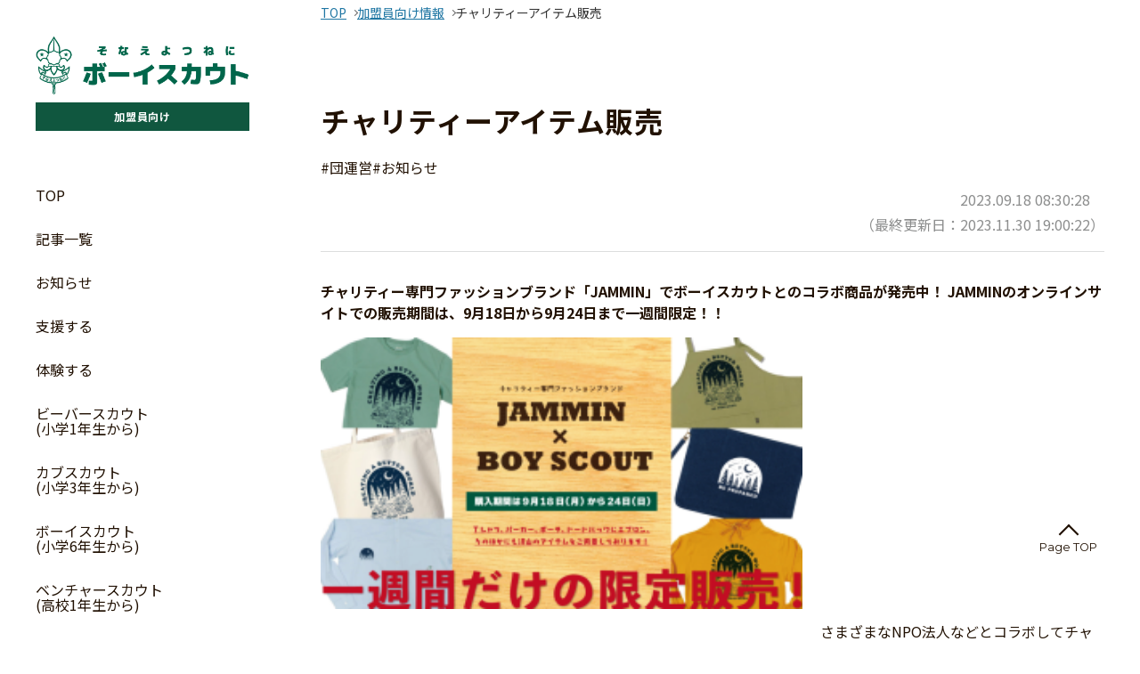

--- FILE ---
content_type: text/html; charset=UTF-8
request_url: https://www.scout.or.jp/member/jammin-charity_item/
body_size: 14929
content:

<!DOCTYPE html>
<html lang="ja">
	<head prefix="og: http://ogp.me/ns#">
		<meta charset="UTF-8">
		<meta name="apple-mobile-web-app-capable" content="yes">
		<meta name="viewport" content="width=device-width, initial-scale=1, shrink-to-fit=no">
		
		<!-- All in One SEO 4.5.3.1 - aioseo.com -->
		<title>チャリティーアイテム販売 - ボーイスカウト日本連盟</title>
		<meta name="description" content="チャリティー専門ファッションブランド「JAMMIN」でボーイスカウトとのコラボ商品が発売中！ JAMMINのオ" />
		<meta name="robots" content="max-image-preview:large" />
		<link rel="canonical" href="https://www.scout.or.jp/member/jammin-charity_item" />
		<meta name="generator" content="All in One SEO (AIOSEO) 4.5.3.1" />
		<meta property="og:locale" content="ja_JP" />
		<meta property="og:site_name" content="ボーイスカウト日本連盟 -" />
		<meta property="og:type" content="article" />
		<meta property="og:title" content="チャリティーアイテム販売 - ボーイスカウト日本連盟" />
		<meta property="og:description" content="チャリティー専門ファッションブランド「JAMMIN」でボーイスカウトとのコラボ商品が発売中！ JAMMINのオ" />
		<meta property="og:url" content="https://www.scout.or.jp/member/jammin-charity_item" />
		<meta property="og:image" content="https://www.scout.or.jp/wp-content/uploads/2025/09/boyscout-new-logo-OGP.png" />
		<meta property="og:image:secure_url" content="https://www.scout.or.jp/wp-content/uploads/2025/09/boyscout-new-logo-OGP.png" />
		<meta property="og:image:width" content="1200" />
		<meta property="og:image:height" content="630" />
		<meta property="article:published_time" content="2023-09-17T23:30:28+00:00" />
		<meta property="article:modified_time" content="2023-11-30T10:00:22+00:00" />
		<meta name="twitter:card" content="summary_large_image" />
		<meta name="twitter:title" content="チャリティーアイテム販売 - ボーイスカウト日本連盟" />
		<meta name="twitter:description" content="チャリティー専門ファッションブランド「JAMMIN」でボーイスカウトとのコラボ商品が発売中！ JAMMINのオ" />
		<meta name="twitter:image" content="https://www.scout.or.jp/wp-content/uploads/2025/09/boyscout-new-logo-OGP.png" />
		<script type="application/ld+json" class="aioseo-schema">
			{"@context":"https:\/\/schema.org","@graph":[{"@type":"BlogPosting","@id":"https:\/\/www.scout.or.jp\/member\/jammin-charity_item#blogposting","name":"\u30c1\u30e3\u30ea\u30c6\u30a3\u30fc\u30a2\u30a4\u30c6\u30e0\u8ca9\u58f2 - \u30dc\u30fc\u30a4\u30b9\u30ab\u30a6\u30c8\u65e5\u672c\u9023\u76df","headline":"\u30c1\u30e3\u30ea\u30c6\u30a3\u30fc\u30a2\u30a4\u30c6\u30e0\u8ca9\u58f2","author":{"@id":"https:\/\/www.scout.or.jp\/author\/whizzy#author"},"publisher":{"@id":"https:\/\/www.scout.or.jp\/#organization"},"image":{"@type":"ImageObject","url":"https:\/\/www.scout.or.jp\/wp-content\/uploads\/2023\/11\/95a6b7d5c08097a981e12c972012a71b.png","width":1024,"height":576},"datePublished":"2023-09-18T08:30:28+09:00","dateModified":"2023-11-30T19:00:22+09:00","inLanguage":"ja","mainEntityOfPage":{"@id":"https:\/\/www.scout.or.jp\/member\/jammin-charity_item#webpage"},"isPartOf":{"@id":"https:\/\/www.scout.or.jp\/member\/jammin-charity_item#webpage"},"articleSection":"\u56e3\u904b\u55b6, \u304a\u77e5\u3089\u305b"},{"@type":"BreadcrumbList","@id":"https:\/\/www.scout.or.jp\/member\/jammin-charity_item#breadcrumblist","itemListElement":[{"@type":"ListItem","@id":"https:\/\/www.scout.or.jp\/#listItem","position":1,"name":"Home","item":"https:\/\/www.scout.or.jp\/","nextItem":"https:\/\/www.scout.or.jp\/member\/jammin-charity_item#listItem"},{"@type":"ListItem","@id":"https:\/\/www.scout.or.jp\/member\/jammin-charity_item#listItem","position":2,"name":"\u30c1\u30e3\u30ea\u30c6\u30a3\u30fc\u30a2\u30a4\u30c6\u30e0\u8ca9\u58f2","previousItem":"https:\/\/www.scout.or.jp\/#listItem"}]},{"@type":"Organization","@id":"https:\/\/www.scout.or.jp\/#organization","name":"\u30dc\u30fc\u30a4\u30b9\u30ab\u30a6\u30c8\u65e5\u672c\u9023\u76df","url":"https:\/\/www.scout.or.jp\/","logo":{"@type":"ImageObject","url":"https:\/\/hp-prod-bucket.s3.ap-northeast-1.amazonaws.com\/wp-content\/uploads\/2023\/10\/27122008\/logo.jpg","@id":"https:\/\/www.scout.or.jp\/member\/jammin-charity_item\/#organizationLogo"},"image":{"@id":"https:\/\/www.scout.or.jp\/#organizationLogo"}},{"@type":"Person","@id":"https:\/\/www.scout.or.jp\/author\/whizzy#author","url":"https:\/\/www.scout.or.jp\/author\/whizzy","name":"whizzy","image":{"@type":"ImageObject","@id":"https:\/\/www.scout.or.jp\/member\/jammin-charity_item#authorImage","url":"https:\/\/secure.gravatar.com\/avatar\/9a3caa573f0bc1d8985cbc3af75b10de?s=96&d=mm&r=g","width":96,"height":96,"caption":"whizzy"}},{"@type":"WebPage","@id":"https:\/\/www.scout.or.jp\/member\/jammin-charity_item#webpage","url":"https:\/\/www.scout.or.jp\/member\/jammin-charity_item","name":"\u30c1\u30e3\u30ea\u30c6\u30a3\u30fc\u30a2\u30a4\u30c6\u30e0\u8ca9\u58f2 - \u30dc\u30fc\u30a4\u30b9\u30ab\u30a6\u30c8\u65e5\u672c\u9023\u76df","description":"\u30c1\u30e3\u30ea\u30c6\u30a3\u30fc\u5c02\u9580\u30d5\u30a1\u30c3\u30b7\u30e7\u30f3\u30d6\u30e9\u30f3\u30c9\u300cJAMMIN\u300d\u3067\u30dc\u30fc\u30a4\u30b9\u30ab\u30a6\u30c8\u3068\u306e\u30b3\u30e9\u30dc\u5546\u54c1\u304c\u767a\u58f2\u4e2d\uff01 JAMMIN\u306e\u30aa","inLanguage":"ja","isPartOf":{"@id":"https:\/\/www.scout.or.jp\/#website"},"breadcrumb":{"@id":"https:\/\/www.scout.or.jp\/member\/jammin-charity_item#breadcrumblist"},"author":{"@id":"https:\/\/www.scout.or.jp\/author\/whizzy#author"},"creator":{"@id":"https:\/\/www.scout.or.jp\/author\/whizzy#author"},"image":{"@type":"ImageObject","url":"https:\/\/www.scout.or.jp\/wp-content\/uploads\/2023\/11\/95a6b7d5c08097a981e12c972012a71b.png","@id":"https:\/\/www.scout.or.jp\/member\/jammin-charity_item\/#mainImage","width":1024,"height":576},"primaryImageOfPage":{"@id":"https:\/\/www.scout.or.jp\/member\/jammin-charity_item#mainImage"},"datePublished":"2023-09-18T08:30:28+09:00","dateModified":"2023-11-30T19:00:22+09:00"},{"@type":"WebSite","@id":"https:\/\/www.scout.or.jp\/#website","url":"https:\/\/www.scout.or.jp\/","name":"\u30dc\u30fc\u30a4\u30b9\u30ab\u30a6\u30c8\u65e5\u672c\u9023\u76df","inLanguage":"ja","publisher":{"@id":"https:\/\/www.scout.or.jp\/#organization"}}]}
		</script>
		<!-- All in One SEO -->


<!-- Google Tag Manager for WordPress by gtm4wp.com -->
<script data-cfasync="false" data-pagespeed-no-defer>
	var gtm4wp_datalayer_name = "dataLayer";
	var dataLayer = dataLayer || [];

	const gtm4wp_scrollerscript_debugmode         = false;
	const gtm4wp_scrollerscript_callbacktime      = 100;
	const gtm4wp_scrollerscript_readerlocation    = 150;
	const gtm4wp_scrollerscript_contentelementid  = "content";
	const gtm4wp_scrollerscript_scannertime       = 60;
</script>
<!-- End Google Tag Manager for WordPress by gtm4wp.com --><style id='pdfemb-pdf-embedder-viewer-style-inline-css' type='text/css'>
.wp-block-pdfemb-pdf-embedder-viewer{max-width:none}

</style>
<style id='classic-theme-styles-inline-css' type='text/css'>
/*! This file is auto-generated */
.wp-block-button__link{color:#fff;background-color:#32373c;border-radius:9999px;box-shadow:none;text-decoration:none;padding:calc(.667em + 2px) calc(1.333em + 2px);font-size:1.125em}.wp-block-file__button{background:#32373c;color:#fff;text-decoration:none}
</style>
<style id='global-styles-inline-css' type='text/css'>
body{--wp--preset--color--black: #000000;--wp--preset--color--cyan-bluish-gray: #abb8c3;--wp--preset--color--white: #ffffff;--wp--preset--color--pale-pink: #f78da7;--wp--preset--color--vivid-red: #cf2e2e;--wp--preset--color--luminous-vivid-orange: #ff6900;--wp--preset--color--luminous-vivid-amber: #fcb900;--wp--preset--color--light-green-cyan: #7bdcb5;--wp--preset--color--vivid-green-cyan: #00d084;--wp--preset--color--pale-cyan-blue: #8ed1fc;--wp--preset--color--vivid-cyan-blue: #0693e3;--wp--preset--color--vivid-purple: #9b51e0;--wp--preset--gradient--vivid-cyan-blue-to-vivid-purple: linear-gradient(135deg,rgba(6,147,227,1) 0%,rgb(155,81,224) 100%);--wp--preset--gradient--light-green-cyan-to-vivid-green-cyan: linear-gradient(135deg,rgb(122,220,180) 0%,rgb(0,208,130) 100%);--wp--preset--gradient--luminous-vivid-amber-to-luminous-vivid-orange: linear-gradient(135deg,rgba(252,185,0,1) 0%,rgba(255,105,0,1) 100%);--wp--preset--gradient--luminous-vivid-orange-to-vivid-red: linear-gradient(135deg,rgba(255,105,0,1) 0%,rgb(207,46,46) 100%);--wp--preset--gradient--very-light-gray-to-cyan-bluish-gray: linear-gradient(135deg,rgb(238,238,238) 0%,rgb(169,184,195) 100%);--wp--preset--gradient--cool-to-warm-spectrum: linear-gradient(135deg,rgb(74,234,220) 0%,rgb(151,120,209) 20%,rgb(207,42,186) 40%,rgb(238,44,130) 60%,rgb(251,105,98) 80%,rgb(254,248,76) 100%);--wp--preset--gradient--blush-light-purple: linear-gradient(135deg,rgb(255,206,236) 0%,rgb(152,150,240) 100%);--wp--preset--gradient--blush-bordeaux: linear-gradient(135deg,rgb(254,205,165) 0%,rgb(254,45,45) 50%,rgb(107,0,62) 100%);--wp--preset--gradient--luminous-dusk: linear-gradient(135deg,rgb(255,203,112) 0%,rgb(199,81,192) 50%,rgb(65,88,208) 100%);--wp--preset--gradient--pale-ocean: linear-gradient(135deg,rgb(255,245,203) 0%,rgb(182,227,212) 50%,rgb(51,167,181) 100%);--wp--preset--gradient--electric-grass: linear-gradient(135deg,rgb(202,248,128) 0%,rgb(113,206,126) 100%);--wp--preset--gradient--midnight: linear-gradient(135deg,rgb(2,3,129) 0%,rgb(40,116,252) 100%);--wp--preset--font-size--small: 13px;--wp--preset--font-size--medium: 20px;--wp--preset--font-size--large: 36px;--wp--preset--font-size--x-large: 42px;--wp--preset--spacing--20: 0.44rem;--wp--preset--spacing--30: 0.67rem;--wp--preset--spacing--40: 1rem;--wp--preset--spacing--50: 1.5rem;--wp--preset--spacing--60: 2.25rem;--wp--preset--spacing--70: 3.38rem;--wp--preset--spacing--80: 5.06rem;--wp--preset--shadow--natural: 6px 6px 9px rgba(0, 0, 0, 0.2);--wp--preset--shadow--deep: 12px 12px 50px rgba(0, 0, 0, 0.4);--wp--preset--shadow--sharp: 6px 6px 0px rgba(0, 0, 0, 0.2);--wp--preset--shadow--outlined: 6px 6px 0px -3px rgba(255, 255, 255, 1), 6px 6px rgba(0, 0, 0, 1);--wp--preset--shadow--crisp: 6px 6px 0px rgba(0, 0, 0, 1);}:where(.is-layout-flex){gap: 0.5em;}:where(.is-layout-grid){gap: 0.5em;}body .is-layout-flow > .alignleft{float: left;margin-inline-start: 0;margin-inline-end: 2em;}body .is-layout-flow > .alignright{float: right;margin-inline-start: 2em;margin-inline-end: 0;}body .is-layout-flow > .aligncenter{margin-left: auto !important;margin-right: auto !important;}body .is-layout-constrained > .alignleft{float: left;margin-inline-start: 0;margin-inline-end: 2em;}body .is-layout-constrained > .alignright{float: right;margin-inline-start: 2em;margin-inline-end: 0;}body .is-layout-constrained > .aligncenter{margin-left: auto !important;margin-right: auto !important;}body .is-layout-constrained > :where(:not(.alignleft):not(.alignright):not(.alignfull)){max-width: var(--wp--style--global--content-size);margin-left: auto !important;margin-right: auto !important;}body .is-layout-constrained > .alignwide{max-width: var(--wp--style--global--wide-size);}body .is-layout-flex{display: flex;}body .is-layout-flex{flex-wrap: wrap;align-items: center;}body .is-layout-flex > *{margin: 0;}body .is-layout-grid{display: grid;}body .is-layout-grid > *{margin: 0;}:where(.wp-block-columns.is-layout-flex){gap: 2em;}:where(.wp-block-columns.is-layout-grid){gap: 2em;}:where(.wp-block-post-template.is-layout-flex){gap: 1.25em;}:where(.wp-block-post-template.is-layout-grid){gap: 1.25em;}.has-black-color{color: var(--wp--preset--color--black) !important;}.has-cyan-bluish-gray-color{color: var(--wp--preset--color--cyan-bluish-gray) !important;}.has-white-color{color: var(--wp--preset--color--white) !important;}.has-pale-pink-color{color: var(--wp--preset--color--pale-pink) !important;}.has-vivid-red-color{color: var(--wp--preset--color--vivid-red) !important;}.has-luminous-vivid-orange-color{color: var(--wp--preset--color--luminous-vivid-orange) !important;}.has-luminous-vivid-amber-color{color: var(--wp--preset--color--luminous-vivid-amber) !important;}.has-light-green-cyan-color{color: var(--wp--preset--color--light-green-cyan) !important;}.has-vivid-green-cyan-color{color: var(--wp--preset--color--vivid-green-cyan) !important;}.has-pale-cyan-blue-color{color: var(--wp--preset--color--pale-cyan-blue) !important;}.has-vivid-cyan-blue-color{color: var(--wp--preset--color--vivid-cyan-blue) !important;}.has-vivid-purple-color{color: var(--wp--preset--color--vivid-purple) !important;}.has-black-background-color{background-color: var(--wp--preset--color--black) !important;}.has-cyan-bluish-gray-background-color{background-color: var(--wp--preset--color--cyan-bluish-gray) !important;}.has-white-background-color{background-color: var(--wp--preset--color--white) !important;}.has-pale-pink-background-color{background-color: var(--wp--preset--color--pale-pink) !important;}.has-vivid-red-background-color{background-color: var(--wp--preset--color--vivid-red) !important;}.has-luminous-vivid-orange-background-color{background-color: var(--wp--preset--color--luminous-vivid-orange) !important;}.has-luminous-vivid-amber-background-color{background-color: var(--wp--preset--color--luminous-vivid-amber) !important;}.has-light-green-cyan-background-color{background-color: var(--wp--preset--color--light-green-cyan) !important;}.has-vivid-green-cyan-background-color{background-color: var(--wp--preset--color--vivid-green-cyan) !important;}.has-pale-cyan-blue-background-color{background-color: var(--wp--preset--color--pale-cyan-blue) !important;}.has-vivid-cyan-blue-background-color{background-color: var(--wp--preset--color--vivid-cyan-blue) !important;}.has-vivid-purple-background-color{background-color: var(--wp--preset--color--vivid-purple) !important;}.has-black-border-color{border-color: var(--wp--preset--color--black) !important;}.has-cyan-bluish-gray-border-color{border-color: var(--wp--preset--color--cyan-bluish-gray) !important;}.has-white-border-color{border-color: var(--wp--preset--color--white) !important;}.has-pale-pink-border-color{border-color: var(--wp--preset--color--pale-pink) !important;}.has-vivid-red-border-color{border-color: var(--wp--preset--color--vivid-red) !important;}.has-luminous-vivid-orange-border-color{border-color: var(--wp--preset--color--luminous-vivid-orange) !important;}.has-luminous-vivid-amber-border-color{border-color: var(--wp--preset--color--luminous-vivid-amber) !important;}.has-light-green-cyan-border-color{border-color: var(--wp--preset--color--light-green-cyan) !important;}.has-vivid-green-cyan-border-color{border-color: var(--wp--preset--color--vivid-green-cyan) !important;}.has-pale-cyan-blue-border-color{border-color: var(--wp--preset--color--pale-cyan-blue) !important;}.has-vivid-cyan-blue-border-color{border-color: var(--wp--preset--color--vivid-cyan-blue) !important;}.has-vivid-purple-border-color{border-color: var(--wp--preset--color--vivid-purple) !important;}.has-vivid-cyan-blue-to-vivid-purple-gradient-background{background: var(--wp--preset--gradient--vivid-cyan-blue-to-vivid-purple) !important;}.has-light-green-cyan-to-vivid-green-cyan-gradient-background{background: var(--wp--preset--gradient--light-green-cyan-to-vivid-green-cyan) !important;}.has-luminous-vivid-amber-to-luminous-vivid-orange-gradient-background{background: var(--wp--preset--gradient--luminous-vivid-amber-to-luminous-vivid-orange) !important;}.has-luminous-vivid-orange-to-vivid-red-gradient-background{background: var(--wp--preset--gradient--luminous-vivid-orange-to-vivid-red) !important;}.has-very-light-gray-to-cyan-bluish-gray-gradient-background{background: var(--wp--preset--gradient--very-light-gray-to-cyan-bluish-gray) !important;}.has-cool-to-warm-spectrum-gradient-background{background: var(--wp--preset--gradient--cool-to-warm-spectrum) !important;}.has-blush-light-purple-gradient-background{background: var(--wp--preset--gradient--blush-light-purple) !important;}.has-blush-bordeaux-gradient-background{background: var(--wp--preset--gradient--blush-bordeaux) !important;}.has-luminous-dusk-gradient-background{background: var(--wp--preset--gradient--luminous-dusk) !important;}.has-pale-ocean-gradient-background{background: var(--wp--preset--gradient--pale-ocean) !important;}.has-electric-grass-gradient-background{background: var(--wp--preset--gradient--electric-grass) !important;}.has-midnight-gradient-background{background: var(--wp--preset--gradient--midnight) !important;}.has-small-font-size{font-size: var(--wp--preset--font-size--small) !important;}.has-medium-font-size{font-size: var(--wp--preset--font-size--medium) !important;}.has-large-font-size{font-size: var(--wp--preset--font-size--large) !important;}.has-x-large-font-size{font-size: var(--wp--preset--font-size--x-large) !important;}
.wp-block-navigation a:where(:not(.wp-element-button)){color: inherit;}
:where(.wp-block-post-template.is-layout-flex){gap: 1.25em;}:where(.wp-block-post-template.is-layout-grid){gap: 1.25em;}
:where(.wp-block-columns.is-layout-flex){gap: 2em;}:where(.wp-block-columns.is-layout-grid){gap: 2em;}
.wp-block-pullquote{font-size: 1.5em;line-height: 1.6;}
</style>
<link rel='stylesheet' id='contact-form-7-css' href='https://www.scout.or.jp/wp-content/plugins/contact-form-7/includes/css/styles.css' type='text/css' media='all' />
<link rel='stylesheet' id='saj-style-css' href='https://www.scout.or.jp/wp-content/themes/saj-hp/css/style.css?ref=1.6' type='text/css' media='all' />
<script type="text/javascript" src="https://www.scout.or.jp/wp-content/plugins/duracelltomi-google-tag-manager/dist/js/analytics-talk-content-tracking.js" id="gtm4wp-scroll-tracking-js"></script>
<link rel="https://api.w.org/" href="https://www.scout.or.jp/wp-json/" /><link rel="alternate" type="application/json" href="https://www.scout.or.jp/wp-json/wp/v2/posts/33108" />
<!-- Google Tag Manager for WordPress by gtm4wp.com -->
<!-- GTM Container placement set to footer -->
<script data-cfasync="false" data-pagespeed-no-defer>
	var dataLayer_content = {"pageTitle":"チャリティーアイテム販売 - ボーイスカウト日本連盟","pagePostType":"post","pagePostType2":"single-post","pageCategory":["group-operation-cat","news-cat"],"postID":33108};
	dataLayer.push( dataLayer_content );
</script>
<script data-cfasync="false">
(function(w,d,s,l,i){w[l]=w[l]||[];w[l].push({'gtm.start':
new Date().getTime(),event:'gtm.js'});var f=d.getElementsByTagName(s)[0],
j=d.createElement(s),dl=l!='dataLayer'?'&l='+l:'';j.async=true;j.src=
'//www.googletagmanager.com/gtm.js?id='+i+dl;f.parentNode.insertBefore(j,f);
})(window,document,'script','dataLayer','GTM-NV6S578');
</script>
<script data-cfasync="false">
(function(w,d,s,l,i){w[l]=w[l]||[];w[l].push({'gtm.start':
new Date().getTime(),event:'gtm.js'});var f=d.getElementsByTagName(s)[0],
j=d.createElement(s),dl=l!='dataLayer'?'&l='+l:'';j.async=true;j.src=
'//www.googletagmanager.com/gtm.js?id='+i+dl;f.parentNode.insertBefore(j,f);
})(window,document,'script','dataLayer','GTM-K2PM456');
</script>
<!-- End Google Tag Manager -->
<!-- End Google Tag Manager for WordPress by gtm4wp.com -->
		<link rel="icon" href="https://www.scout.or.jp/wp-content/themes/saj-hp/img/favicon.ico">
		<link rel="preconnect" href="https://fonts.googleapis.com">
		<link rel="preconnect" href="https://fonts.gstatic.com" crossorigin>
		<link href="https://fonts.googleapis.com/css2?family=Montserrat:wght@400;600;700;900&amp;family=Noto+Sans+JP:wght@400;700;900&amp;display=swap" rel="stylesheet">
		<link href="/wp-includes/css/dist/block-library/style.min.css" rel="stylesheet">
		<style>
			.saj-scroll-override {
				padding-top: 70px;
			}
			@media screen and (max-width: 1200px) {
				.saj-scroll-override {
					padding-top: 140px;
				}
			}
			@media screen and (max-width: 767px) {
				.saj-scroll-override {
					padding-top: 70px;
				}
			}


		</style>
	</head>
<body class="preload" id="top">
	<div class="d-flex position-relative">

<aside class="sidebar member">
	<div class="sidebar__scroll-area">
		<div class="sidebar__scroll-container">
			<div class="sidebar__logo member">
				<h1>
					<span class="page-title">ボーイスカウト日本連盟</span>
					<a href="/member">
						<div class="image-box">
							<img class="image image-sidebar__logo" src="https://www.scout.or.jp/wp-content/themes/saj-hp/img/logo/logo.png" alt="ボーイスカウト日本連盟">
						</div>
					</a>
				</h1>
			</div>
			<a href="/member"><p class="text text-is-member-nav">加盟員向け</p></a>
			<div class="block block-sidebar__menu-container">
				<div style="margin-bottom: 4rem;">

<ul id="menu-side_menu_member" class="md list list-sidebar__main-menu"><li class="list-item"><a class="list-item-link" style="font-size: 1rem; letter-spacing: .04rem; line-height: 1.1rem; letter-spacing: 0; transition: .2s; font-weight: unset;" href="https://www.scout.or.jp/">TOP</a></li><li class="list-item"><a class="list-item-link" style="font-size: 1rem; letter-spacing: .04rem; line-height: 1.1rem; letter-spacing: 0; transition: .2s; font-weight: unset;" href="https://www.scout.or.jp/member/articles">記事一覧</a></li><li class="list-item"><a class="list-item-link" style="font-size: 1rem; letter-spacing: .04rem; line-height: 1.1rem; letter-spacing: 0; transition: .2s; font-weight: unset;" href="https://www.scout.or.jp/member/news">お知らせ</a></li><li class="list-item"><a class="list-item-link" style="font-size: 1rem; letter-spacing: .04rem; line-height: 1.1rem; letter-spacing: 0; transition: .2s; font-weight: unset;" href="https://www.scout.or.jp/support">支援する</a></li><li class="list-item"><a class="list-item-link" style="font-size: 1rem; letter-spacing: .04rem; line-height: 1.1rem; letter-spacing: 0; transition: .2s; font-weight: unset;" href="https://www.scout.or.jp/team">体験する</a></li><li class="list-item"><a class="list-item-link" style="font-size: 1rem; letter-spacing: .04rem; line-height: 1.1rem; letter-spacing: 0; transition: .2s; font-weight: unset;" href="https://www.scout.or.jp/member/bvs">ビーバースカウト<br>(小学1年生から)</a></li><li class="list-item"><a class="list-item-link" style="font-size: 1rem; letter-spacing: .04rem; line-height: 1.1rem; letter-spacing: 0; transition: .2s; font-weight: unset;" href="https://www.scout.or.jp/member/cs">カブスカウト<br>(小学3年生から)</a><ul class="list list-sidebar__dropdown-menu"><li class="list-item"><a class="list-item-link" target="_blank" href="https://program.scout.or.jp/">チャレンジ章</a></li><li class="list-item"><a class="list-item-link" href="https://www.scout.or.jp/member/new-challenge-badge">新チャレンジ章</a></li><li class="list-item"><a class="list-item-link" href="https://www.scout.or.jp/member/cs/cub-book">保護者のためのカブブック</a></li></ul></li><li class="list-item"><a class="list-item-link" style="font-size: 1rem; letter-spacing: .04rem; line-height: 1.1rem; letter-spacing: 0; transition: .2s; font-weight: unset;" href="https://www.scout.or.jp/member/bs">ボーイスカウト<br>(小学6年生から)</a><ul class="list list-sidebar__dropdown-menu"><li class="list-item"><a class="list-item-link" href="https://www.scout.or.jp/member/skill-badges">技能章</a></li><li class="list-item"><a class="list-item-link" href="https://www.scout.or.jp/member/wsj">世界スカウトジャンボリー</a></li><li class="list-item"><a class="list-item-link" href="https://www.scout.or.jp/member/nsj">日本スカウトジャンボリー</a></li><li class="list-item"><a class="list-item-link" href="https://www.scout.or.jp/member/agoonoree">日本アグーナリー</a></li></ul></li><li class="list-item"><a class="list-item-link" style="font-size: 1rem; letter-spacing: .04rem; line-height: 1.1rem; letter-spacing: 0; transition: .2s; font-weight: unset;" href="https://www.scout.or.jp/member/vs">ベンチャースカウト<br>(高校1年生から)</a><ul class="list list-sidebar__dropdown-menu"><li class="list-item"><a class="list-item-link" href="https://www.scout.or.jp/member/skill-badges">技能章</a></li><li class="list-item"><a class="list-item-link" href="https://www.scout.or.jp/member/vs/fuji-scout">富士スカウト代表表敬</a></li><li class="list-item"><a class="list-item-link" href="https://www.scout.or.jp/member/fuji-special-camping">富士特別野営</a></li><li class="list-item"><a class="list-item-link" href="https://www.scout.or.jp/member/scout-forum">全国スカウトフォーラム</a></li><li class="list-item"><a class="list-item-link" href="https://www.scout.or.jp/member/vs/beyond-fuji">富士の彼方へ</a></li><li class="list-item"><a class="list-item-link" href="https://www.scout.or.jp/member/vs/stand-on-forked-road">人生の岐路に立つ君へ</a></li><li class="list-item"><a class="list-item-link" href="https://www.scout.or.jp/member/wsj">世界スカウトジャンボリー</a></li><li class="list-item"><a class="list-item-link" href="https://www.scout.or.jp/member/nsj">日本スカウトジャンボリー</a></li><li class="list-item"><a class="list-item-link" href="https://www.scout.or.jp/member/agoonoree">日本アグーナリー</a></li></ul></li><li class="list-item"><a class="list-item-link" style="font-size: 1rem; letter-spacing: .04rem; line-height: 1.1rem; letter-spacing: 0; transition: .2s; font-weight: unset;" href="https://www.scout.or.jp/member/rs">ローバースカウト<br>(18才から)</a><ul class="list list-sidebar__dropdown-menu"><li class="list-item"><a class="list-item-link" href="https://www.scout.or.jp/member/rover-academy">ローバーアカデミー</a></li><li class="list-item"><a class="list-item-link" href="https://www.scout.or.jp/member/rs/university-rover">全国の大学ローバー</a></li><li class="list-item"><a class="list-item-link" href="https://www.scout.or.jp/member/download">ダウンロード</a></li><li class="list-item"><a class="list-item-link" href="https://www.scout.or.jp/member/rs/rcj">全国ローバースカウト会議（RCJ）</a></li><li class="list-item"><a class="list-item-link" href="https://www.scout.or.jp/?page_id=175">国際交流</a></li><li class="list-item"><a class="list-item-link" href="https://www.scout.or.jp/member/wsj">世界スカウトジャンボリー</a></li><li class="list-item"><a class="list-item-link" href="https://www.scout.or.jp/member/nsj">日本スカウトジャンボリー</a></li><li class="list-item"><a class="list-item-link" href="https://www.scout.or.jp/member/agoonoree">日本アグーナリー</a></li></ul></li><li class="list-item"><a class="list-item-link" style="font-size: 1rem; letter-spacing: .04rem; line-height: 1.1rem; letter-spacing: 0; transition: .2s; font-weight: unset;" href="https://www.scout.or.jp/member/faith">信仰奨励</a><ul class="list list-sidebar__dropdown-menu"><li class="list-item"><a class="list-item-link" href="https://www.scout.or.jp/member/faith/faith-badges">信仰奨励章</a></li><li class="list-item"><a class="list-item-link" href="https://www.scout.or.jp/member/faith/religious-badges">宗教章</a></li></ul></li><li class="list-item"><a class="list-item-link" style="font-size: 1rem; letter-spacing: .04rem; line-height: 1.1rem; letter-spacing: 0; transition: .2s; font-weight: unset;" href="https://www.scout.or.jp/member/regular-event">日本連盟事業（通年・季節事業）</a><ul class="list list-sidebar__dropdown-menu"><li class="list-item"><a class="list-item-link" target="_blank" href="https://wakuwaku.scout.or.jp/">ワクワク自然体験あそび</a></li><li class="list-item"><a class="list-item-link" href="https://www.scout.or.jp/member/regular-event/wakuwaku-operation">ワクワク自然体験あそび運営情報ページ</a></li><li class="list-item"><a class="list-item-link" href="https://www.scout.or.jp/member/new-challenge-badge">新チャレンジ章</a></li><li class="list-item"><a class="list-item-link" href="https://www.scout.or.jp/member/regular-event/earth-tribe">Earth Tribe</a></li><li class="list-item"><a class="list-item-link" href="https://www.scout.or.jp/member/regular-event/mop">メッセンジャーズ・オブ・ピース</a></li><li class="list-item"><a class="list-item-link" href="https://www.scout.or.jp/member/regular-event/disaster-prevention-caravan">全国防災キャラバン</a></li><li class="list-item"><a class="list-item-link" href="https://www.scout.or.jp/member/rover-academy">ローバーアカデミー</a></li><li class="list-item"><a class="list-item-link" href="https://www.scout.or.jp/member/regular-event/movie-contest">ムービーコンテスト</a></li><li class="list-item"><a class="list-item-link" href="https://www.scout.or.jp/member/regular-event/photo-contest">全国写真コンテスト</a></li><li class="list-item"><a class="list-item-link" href="https://www.scout.or.jp/member/regular-event/committee-activities">委員会活動</a></li></ul></li><li class="list-item"><a class="list-item-link" style="font-size: 1rem; letter-spacing: .04rem; line-height: 1.1rem; letter-spacing: 0; transition: .2s; font-weight: unset;" href="https://www.scout.or.jp/member/event">日本連盟事業（イベント事業）</a><ul class="list list-sidebar__dropdown-menu"><li class="list-item"><a class="list-item-link" href="https://www.scout.or.jp/member/event/national-convention">全国大会</a></li><li class="list-item"><a class="list-item-link" href="https://www.scout.or.jp/member/event/scout-day">スカウトの日</a></li><li class="list-item"><a class="list-item-link" href="https://www.scout.or.jp/member/event/jota-joti">JOTA-JOTI</a></li><li class="list-item"><a class="list-item-link" href="https://www.scout.or.jp/member/scout-forum">全国スカウトフォーラム</a></li><li class="list-item"><a class="list-item-link" href="https://www.scout.or.jp/member/event/kids-forum">全国こども体験フォーラム</a></li><li class="list-item"><a class="list-item-link" href="https://www.scout.or.jp/member/fuji-special-camping">富士特別野営</a></li><li class="list-item"><a class="list-item-link" href="https://www.scout.or.jp/member/wsj">世界スカウトジャンボリー</a></li><li class="list-item"><a class="list-item-link" href="https://www.scout.or.jp/member/nsj">日本スカウトジャンボリー</a></li><li class="list-item"><a class="list-item-link" href="https://www.scout.or.jp/member/agoonoree">日本アグーナリー</a></li></ul></li><li class="list-item"><a class="list-item-link" style="font-size: 1rem; letter-spacing: .04rem; line-height: 1.1rem; letter-spacing: 0; transition: .2s; font-weight: unset;" href="https://www.scout.or.jp/member/ais">Adults In Scouting(AIS)</a><ul class="list list-sidebar__dropdown-menu"><li class="list-item"><a class="list-item-link" href="https://www.scout.or.jp/member/ais/ais-policy">AISポリシー</a></li><li class="list-item"><a class="list-item-link" href="https://www.scout.or.jp/member/download/leader">指導者訓練</a></li><li class="list-item"><a class="list-item-link" href="https://www.scout.or.jp/member/download">ダウンロード</a></li><li class="list-item"><a class="list-item-link" href="https://www.scout.or.jp/member/download/discontinued-books">廃刊書籍</a></li><li class="list-item"><a class="list-item-link" href="https://www.scout.or.jp/member/sfh">セーフ・フロム・ハーム</a></li></ul></li><li class="list-item"><a class="list-item-link" style="font-size: 1rem; letter-spacing: .04rem; line-height: 1.1rem; letter-spacing: 0; transition: .2s; font-weight: unset;" href="https://www.scout.or.jp/member/group-operation">団運営</a><ul class="list list-sidebar__dropdown-menu"><li class="list-item"><a class="list-item-link" href="https://www.scout.or.jp/member/group-operation/registration">加盟登録事務関連</a></li><li class="list-item"><a class="list-item-link" href="https://www.scout.or.jp/member/group-operation/mutual-aid">そなえよつねに共済</a></li><li class="list-item"><a class="list-item-link" href="https://www.scout.or.jp/?page_id=175">国際交流</a></li><li class="list-item"><a class="list-item-link" href="https://www.scout.or.jp/member/sfh">セーフ・フロム・ハーム</a></li><li class="list-item"><a class="list-item-link" href="https://www.scout.or.jp/member/download">ダウンロード</a></li><li class="list-item"><a class="list-item-link" href="https://www.scout.or.jp/member/group-operation/subsidy-program">ともに進もう助成プログラム</a></li></ul></li><li class="list-item"><a class="list-item-link" style="font-size: 1rem; letter-spacing: .04rem; line-height: 1.1rem; letter-spacing: 0; transition: .2s; font-weight: unset;" target="_blank" href="https://scoutshop.scout.or.jp/">ショップ</a><ul class="list list-sidebar__dropdown-menu"><li class="list-item"><a class="list-item-link" target="_blank" href="https://scoutshop.scout.or.jp/">スカウトショップ</a></li><li class="list-item"><a class="list-item-link" target="_blank" href="https://www.scoutshop.jp/">ONLINE STORE</a></li></ul></li><li class="list-item"><a class="list-item-link" style="font-size: 1rem; letter-spacing: .04rem; line-height: 1.1rem; letter-spacing: 0; transition: .2s; font-weight: unset;" href="https://www.scout.or.jp/about">日本連盟について</a><ul class="list list-sidebar__dropdown-menu"><li class="list-item"><a class="list-item-link" href="https://www.scout.or.jp/about/press-release">報道発表</a></li><li class="list-item"><a class="list-item-link" href="https://www.scout.or.jp/about/outline">団体概要</a></li><li class="list-item"><a class="list-item-link" href="https://www.scout.or.jp/about/group-history">沿革</a></li><li class="list-item"><a class="list-item-link" target="_blank" href="https://www.scout.or.jp/pdf/r05_teikan.pdf">定款</a></li><li class="list-item"><a class="list-item-link" href="https://www.scout.or.jp/about/regulations">諸規定</a></li><li class="list-item"><a class="list-item-link" href="https://www.scout.or.jp/about/disclosure">情報公開</a></li><li class="list-item"><a class="list-item-link" href="https://www.scout.or.jp/about/list">名誉役員・評議員・理事・監事名簿</a></li><li class="list-item"><a class="list-item-link" href="https://www.scout.or.jp/about/committees">組織図</a></li><li class="list-item"><a class="list-item-link" href="https://www.scout.or.jp/about/minutes">議事録</a></li><li class="list-item"><a class="list-item-link" href="https://www.scout.or.jp/about/facility-use">施設利用</a></li></ul></li><li class="list-item"><a class="list-item-link" style="font-size: 1rem; letter-spacing: .04rem; line-height: 1.1rem; letter-spacing: 0; transition: .2s; font-weight: unset;" href="https://www.scout.or.jp/faq">よくある質問</a></li></ul>				</div>
				<div style="margin-block: 2rem;margin-left: 2rem;margin-right: 2rem;">
					<form class="" method="get" action="/" accept-charset="UTF-8">
						<input class="input-text" name="s" placeholder="キーワードを入力してください" type="text" value="">
						<button class="btn btn-secondary" type="submit">検索する</button>
					</form>
				</div>

				<a class="anchor anchor-sidebar-banner" href="/team">
					<div class="image-box image-box-sidebar__banner">
						<img class="image" src="https://www.scout.or.jp/wp-content/themes/saj-hp/img/banner/experience.jpg" alt="体験する">
					</div>
				</a>
				<div class="sidebar__sns-container">
					<a href="https://twitter.com/ScoutingJapan" target="_blank">
						<img src="https://www.scout.or.jp/wp-content/themes/saj-hp/img/icons/sns/x.jpg" alt="x">
					</a>
					<a href="https://www.facebook.com/scout.or.jp" target="_blank">
						<img src="https://www.scout.or.jp/wp-content/themes/saj-hp/img/icons/sns/facebook.jpg" alt="facebook">
					</a>
					<a href="https://www.instagram.com/scout_association_of_japan" target="_blank">
						<img src="https://www.scout.or.jp/wp-content/themes/saj-hp/img/icons/sns/instagram.jpg" alt="instagram">
					</a>
					<a href="https://www.youtube.com/user/ScoutingJapan" target="_blank">
						<img src="https://www.scout.or.jp/wp-content/themes/saj-hp/img/icons/sns/youtube.jpg" alt="youtube">
					</a>
				</div>
			</div>
		</div>
	</div>
</aside>
<div class="main-container">
	<header class="member">
		<nav data-accordion-type="wrap">
			<div class="block block-header-top__container">
				<div class="header__logo"><a href="/member">
						<div class="image-box">
							<img class="image image-header__logo" src="https://www.scout.or.jp/wp-content/themes/saj-hp/img/logo/logo.png" alt="ボーイスカウト日本連盟">
						</div>
					</a></div>
				<p class="text text-is-member-nav">加盟員向け</p>


				<a class="btn btn-hamburger" data-accordion-type="emitter">
					<div class="line-container"><span class="line-top"></span><span class="line-bottom"></span></div>
					<div class="text-container"><span class="text-menu">MENU</span><span class="text-close">CLOSE</span></div>
				</a>
			</div>
			<div class="block block-hamburger-menu__container" style="display: none;" data-accordion-type="target">
				<form class="form-horizontal" method="get" accept-charset="utf-8" action="/">
					<input class="input-text" name="s" placeholder="キーワードを入力してください" type="text" value="">
					<button class="btn" type="submit"><i class="icon"></i></button>
				</form>
<ul id="menu-side_menu_member-1" class="list list-hamburger"><li class="list-item list-item-hamburger__menu" data-accordion-type="wrap"><a class="list-item-link list-item-link-hamburger__menu" href="https://www.scout.or.jp/" data-accordion-type="target"><span class="text">TOP</span><i class="icon"><span class="line-top"></span><span class="line-bottom"></span></i></a></li><li class="list-item list-item-hamburger__menu" data-accordion-type="wrap"><a class="list-item-link list-item-link-hamburger__menu" href="https://www.scout.or.jp/member/articles" data-accordion-type="target"><span class="text">記事一覧</span><i class="icon"><span class="line-top"></span><span class="line-bottom"></span></i></a></li><li class="list-item list-item-hamburger__menu" data-accordion-type="wrap"><a class="list-item-link list-item-link-hamburger__menu" href="https://www.scout.or.jp/member/news" data-accordion-type="target"><span class="text">お知らせ</span><i class="icon"><span class="line-top"></span><span class="line-bottom"></span></i></a></li><li class="list-item list-item-hamburger__menu" data-accordion-type="wrap"><a class="list-item-link list-item-link-hamburger__menu" href="https://www.scout.or.jp/support" data-accordion-type="target"><span class="text">支援する</span><i class="icon"><span class="line-top"></span><span class="line-bottom"></span></i></a></li><li class="list-item list-item-hamburger__menu" data-accordion-type="wrap"><a class="list-item-link list-item-link-hamburger__menu" href="https://www.scout.or.jp/team" data-accordion-type="target"><span class="text">体験する</span><i class="icon"><span class="line-top"></span><span class="line-bottom"></span></i></a></li><li class="list-item list-item-hamburger__menu" data-accordion-type="wrap"><a class="list-item-link list-item-link-hamburger__menu" href="https://www.scout.or.jp/member/bvs" data-accordion-type="target"><span class="text">ビーバースカウト<br>(小学1年生から)</span><i class="icon"><span class="line-top"></span><span class="line-bottom"></span></i></a></li><li class="list-item list-item-hamburger__menu" data-accordion-type="wrap"><span class="btn-hamburger__menu__accordion-title" data-accordion-type="emitter" tabindex="0"><span class="text"><a href="https://www.scout.or.jp/member/cs">カブスカウト<br>(小学3年生から)</a></span><i class="fa-minus"><span class="line-horizontal"></span><span class="line-vertical"></span></i></span><ul class="list list-hamburger__submenu" style="display: none;" data-accordion-type="target"><li class="list-item list-item-hamburger__submenu"><a class="list-item-link list-item-link-hamburger__submenu" href="https://program.scout.or.jp/">チャレンジ章</a></li></li><li class="list-item list-item-hamburger__submenu"><a class="list-item-link list-item-link-hamburger__submenu" href="https://www.scout.or.jp/member/new-challenge-badge">新チャレンジ章</a></li></li><li class="list-item list-item-hamburger__submenu"><a class="list-item-link list-item-link-hamburger__submenu" href="https://www.scout.or.jp/member/cs/cub-book">保護者のためのカブブック</a></li></li></ul></li><li class="list-item list-item-hamburger__menu" data-accordion-type="wrap"><span class="btn-hamburger__menu__accordion-title" data-accordion-type="emitter" tabindex="0"><span class="text"><a href="https://www.scout.or.jp/member/bs">ボーイスカウト<br>(小学6年生から)</a></span><i class="fa-minus"><span class="line-horizontal"></span><span class="line-vertical"></span></i></span><ul class="list list-hamburger__submenu" style="display: none;" data-accordion-type="target"><li class="list-item list-item-hamburger__submenu"><a class="list-item-link list-item-link-hamburger__submenu" href="https://www.scout.or.jp/member/skill-badges">技能章</a></li></li><li class="list-item list-item-hamburger__submenu"><a class="list-item-link list-item-link-hamburger__submenu" href="https://www.scout.or.jp/member/wsj">世界スカウトジャンボリー</a></li></li><li class="list-item list-item-hamburger__submenu"><a class="list-item-link list-item-link-hamburger__submenu" href="https://www.scout.or.jp/member/nsj">日本スカウトジャンボリー</a></li></li><li class="list-item list-item-hamburger__submenu"><a class="list-item-link list-item-link-hamburger__submenu" href="https://www.scout.or.jp/member/agoonoree">日本アグーナリー</a></li></li></ul></li><li class="list-item list-item-hamburger__menu" data-accordion-type="wrap"><span class="btn-hamburger__menu__accordion-title" data-accordion-type="emitter" tabindex="0"><span class="text"><a href="https://www.scout.or.jp/member/vs">ベンチャースカウト<br>(高校1年生から)</a></span><i class="fa-minus"><span class="line-horizontal"></span><span class="line-vertical"></span></i></span><ul class="list list-hamburger__submenu" style="display: none;" data-accordion-type="target"><li class="list-item list-item-hamburger__submenu"><a class="list-item-link list-item-link-hamburger__submenu" href="https://www.scout.or.jp/member/skill-badges">技能章</a></li></li><li class="list-item list-item-hamburger__submenu"><a class="list-item-link list-item-link-hamburger__submenu" href="https://www.scout.or.jp/member/vs/fuji-scout">富士スカウト代表表敬</a></li></li><li class="list-item list-item-hamburger__submenu"><a class="list-item-link list-item-link-hamburger__submenu" href="https://www.scout.or.jp/member/fuji-special-camping">富士特別野営</a></li></li><li class="list-item list-item-hamburger__submenu"><a class="list-item-link list-item-link-hamburger__submenu" href="https://www.scout.or.jp/member/scout-forum">全国スカウトフォーラム</a></li></li><li class="list-item list-item-hamburger__submenu"><a class="list-item-link list-item-link-hamburger__submenu" href="https://www.scout.or.jp/member/vs/beyond-fuji">富士の彼方へ</a></li></li><li class="list-item list-item-hamburger__submenu"><a class="list-item-link list-item-link-hamburger__submenu" href="https://www.scout.or.jp/member/vs/stand-on-forked-road">人生の岐路に立つ君へ</a></li></li><li class="list-item list-item-hamburger__submenu"><a class="list-item-link list-item-link-hamburger__submenu" href="https://www.scout.or.jp/member/wsj">世界スカウトジャンボリー</a></li></li><li class="list-item list-item-hamburger__submenu"><a class="list-item-link list-item-link-hamburger__submenu" href="https://www.scout.or.jp/member/nsj">日本スカウトジャンボリー</a></li></li><li class="list-item list-item-hamburger__submenu"><a class="list-item-link list-item-link-hamburger__submenu" href="https://www.scout.or.jp/member/agoonoree">日本アグーナリー</a></li></li></ul></li><li class="list-item list-item-hamburger__menu" data-accordion-type="wrap"><span class="btn-hamburger__menu__accordion-title" data-accordion-type="emitter" tabindex="0"><span class="text"><a href="https://www.scout.or.jp/member/rs">ローバースカウト<br>(18才から)</a></span><i class="fa-minus"><span class="line-horizontal"></span><span class="line-vertical"></span></i></span><ul class="list list-hamburger__submenu" style="display: none;" data-accordion-type="target"><li class="list-item list-item-hamburger__submenu"><a class="list-item-link list-item-link-hamburger__submenu" href="https://www.scout.or.jp/member/rover-academy">ローバーアカデミー</a></li></li><li class="list-item list-item-hamburger__submenu"><a class="list-item-link list-item-link-hamburger__submenu" href="https://www.scout.or.jp/member/rs/university-rover">全国の大学ローバー</a></li></li><li class="list-item list-item-hamburger__submenu"><a class="list-item-link list-item-link-hamburger__submenu" href="https://www.scout.or.jp/member/download">ダウンロード</a></li></li><li class="list-item list-item-hamburger__submenu"><a class="list-item-link list-item-link-hamburger__submenu" href="https://www.scout.or.jp/member/rs/rcj">全国ローバースカウト会議（RCJ）</a></li></li><li class="list-item list-item-hamburger__submenu"><a class="list-item-link list-item-link-hamburger__submenu" href="https://www.scout.or.jp/?page_id=175">国際交流</a></li></li><li class="list-item list-item-hamburger__submenu"><a class="list-item-link list-item-link-hamburger__submenu" href="https://www.scout.or.jp/member/wsj">世界スカウトジャンボリー</a></li></li><li class="list-item list-item-hamburger__submenu"><a class="list-item-link list-item-link-hamburger__submenu" href="https://www.scout.or.jp/member/nsj">日本スカウトジャンボリー</a></li></li><li class="list-item list-item-hamburger__submenu"><a class="list-item-link list-item-link-hamburger__submenu" href="https://www.scout.or.jp/member/agoonoree">日本アグーナリー</a></li></li></ul></li><li class="list-item list-item-hamburger__menu" data-accordion-type="wrap"><span class="btn-hamburger__menu__accordion-title" data-accordion-type="emitter" tabindex="0"><span class="text"><a href="https://www.scout.or.jp/member/faith">信仰奨励</a></span><i class="fa-minus"><span class="line-horizontal"></span><span class="line-vertical"></span></i></span><ul class="list list-hamburger__submenu" style="display: none;" data-accordion-type="target"><li class="list-item list-item-hamburger__submenu"><a class="list-item-link list-item-link-hamburger__submenu" href="https://www.scout.or.jp/member/faith/faith-badges">信仰奨励章</a></li></li><li class="list-item list-item-hamburger__submenu"><a class="list-item-link list-item-link-hamburger__submenu" href="https://www.scout.or.jp/member/faith/religious-badges">宗教章</a></li></li></ul></li><li class="list-item list-item-hamburger__menu" data-accordion-type="wrap"><span class="btn-hamburger__menu__accordion-title" data-accordion-type="emitter" tabindex="0"><span class="text"><a href="https://www.scout.or.jp/member/regular-event">日本連盟事業（通年・季節事業）</a></span><i class="fa-minus"><span class="line-horizontal"></span><span class="line-vertical"></span></i></span><ul class="list list-hamburger__submenu" style="display: none;" data-accordion-type="target"><li class="list-item list-item-hamburger__submenu"><a class="list-item-link list-item-link-hamburger__submenu" href="https://wakuwaku.scout.or.jp/">ワクワク自然体験あそび</a></li></li><li class="list-item list-item-hamburger__submenu"><a class="list-item-link list-item-link-hamburger__submenu" href="https://www.scout.or.jp/member/regular-event/wakuwaku-operation">ワクワク自然体験あそび運営情報ページ</a></li></li><li class="list-item list-item-hamburger__submenu"><a class="list-item-link list-item-link-hamburger__submenu" href="https://www.scout.or.jp/member/new-challenge-badge">新チャレンジ章</a></li></li><li class="list-item list-item-hamburger__submenu"><a class="list-item-link list-item-link-hamburger__submenu" href="https://www.scout.or.jp/member/regular-event/earth-tribe">Earth Tribe</a></li></li><li class="list-item list-item-hamburger__submenu"><a class="list-item-link list-item-link-hamburger__submenu" href="https://www.scout.or.jp/member/regular-event/mop">メッセンジャーズ・オブ・ピース</a></li></li><li class="list-item list-item-hamburger__submenu"><a class="list-item-link list-item-link-hamburger__submenu" href="https://www.scout.or.jp/member/regular-event/disaster-prevention-caravan">全国防災キャラバン</a></li></li><li class="list-item list-item-hamburger__submenu"><a class="list-item-link list-item-link-hamburger__submenu" href="https://www.scout.or.jp/member/rover-academy">ローバーアカデミー</a></li></li><li class="list-item list-item-hamburger__submenu"><a class="list-item-link list-item-link-hamburger__submenu" href="https://www.scout.or.jp/member/regular-event/movie-contest">ムービーコンテスト</a></li></li><li class="list-item list-item-hamburger__submenu"><a class="list-item-link list-item-link-hamburger__submenu" href="https://www.scout.or.jp/member/regular-event/photo-contest">全国写真コンテスト</a></li></li><li class="list-item list-item-hamburger__submenu"><a class="list-item-link list-item-link-hamburger__submenu" href="https://www.scout.or.jp/member/regular-event/committee-activities">委員会活動</a></li></li></ul></li><li class="list-item list-item-hamburger__menu" data-accordion-type="wrap"><span class="btn-hamburger__menu__accordion-title" data-accordion-type="emitter" tabindex="0"><span class="text"><a href="https://www.scout.or.jp/member/event">日本連盟事業（イベント事業）</a></span><i class="fa-minus"><span class="line-horizontal"></span><span class="line-vertical"></span></i></span><ul class="list list-hamburger__submenu" style="display: none;" data-accordion-type="target"><li class="list-item list-item-hamburger__submenu"><a class="list-item-link list-item-link-hamburger__submenu" href="https://www.scout.or.jp/member/event/national-convention">全国大会</a></li></li><li class="list-item list-item-hamburger__submenu"><a class="list-item-link list-item-link-hamburger__submenu" href="https://www.scout.or.jp/member/event/scout-day">スカウトの日</a></li></li><li class="list-item list-item-hamburger__submenu"><a class="list-item-link list-item-link-hamburger__submenu" href="https://www.scout.or.jp/member/event/jota-joti">JOTA-JOTI</a></li></li><li class="list-item list-item-hamburger__submenu"><a class="list-item-link list-item-link-hamburger__submenu" href="https://www.scout.or.jp/member/scout-forum">全国スカウトフォーラム</a></li></li><li class="list-item list-item-hamburger__submenu"><a class="list-item-link list-item-link-hamburger__submenu" href="https://www.scout.or.jp/member/event/kids-forum">全国こども体験フォーラム</a></li></li><li class="list-item list-item-hamburger__submenu"><a class="list-item-link list-item-link-hamburger__submenu" href="https://www.scout.or.jp/member/fuji-special-camping">富士特別野営</a></li></li><li class="list-item list-item-hamburger__submenu"><a class="list-item-link list-item-link-hamburger__submenu" href="https://www.scout.or.jp/member/wsj">世界スカウトジャンボリー</a></li></li><li class="list-item list-item-hamburger__submenu"><a class="list-item-link list-item-link-hamburger__submenu" href="https://www.scout.or.jp/member/nsj">日本スカウトジャンボリー</a></li></li><li class="list-item list-item-hamburger__submenu"><a class="list-item-link list-item-link-hamburger__submenu" href="https://www.scout.or.jp/member/agoonoree">日本アグーナリー</a></li></li></ul></li><li class="list-item list-item-hamburger__menu" data-accordion-type="wrap"><span class="btn-hamburger__menu__accordion-title" data-accordion-type="emitter" tabindex="0"><span class="text"><a href="https://www.scout.or.jp/member/ais">Adults In Scouting(AIS)</a></span><i class="fa-minus"><span class="line-horizontal"></span><span class="line-vertical"></span></i></span><ul class="list list-hamburger__submenu" style="display: none;" data-accordion-type="target"><li class="list-item list-item-hamburger__submenu"><a class="list-item-link list-item-link-hamburger__submenu" href="https://www.scout.or.jp/member/ais/ais-policy">AISポリシー</a></li></li><li class="list-item list-item-hamburger__submenu"><a class="list-item-link list-item-link-hamburger__submenu" href="https://www.scout.or.jp/member/download/leader">指導者訓練</a></li></li><li class="list-item list-item-hamburger__submenu"><a class="list-item-link list-item-link-hamburger__submenu" href="https://www.scout.or.jp/member/download">ダウンロード</a></li></li><li class="list-item list-item-hamburger__submenu"><a class="list-item-link list-item-link-hamburger__submenu" href="https://www.scout.or.jp/member/download/discontinued-books">廃刊書籍</a></li></li><li class="list-item list-item-hamburger__submenu"><a class="list-item-link list-item-link-hamburger__submenu" href="https://www.scout.or.jp/member/sfh">セーフ・フロム・ハーム</a></li></li></ul></li><li class="list-item list-item-hamburger__menu" data-accordion-type="wrap"><span class="btn-hamburger__menu__accordion-title" data-accordion-type="emitter" tabindex="0"><span class="text"><a href="https://www.scout.or.jp/member/group-operation">団運営</a></span><i class="fa-minus"><span class="line-horizontal"></span><span class="line-vertical"></span></i></span><ul class="list list-hamburger__submenu" style="display: none;" data-accordion-type="target"><li class="list-item list-item-hamburger__submenu"><a class="list-item-link list-item-link-hamburger__submenu" href="https://www.scout.or.jp/member/group-operation/registration">加盟登録事務関連</a></li></li><li class="list-item list-item-hamburger__submenu"><a class="list-item-link list-item-link-hamburger__submenu" href="https://www.scout.or.jp/member/group-operation/mutual-aid">そなえよつねに共済</a></li></li><li class="list-item list-item-hamburger__submenu"><a class="list-item-link list-item-link-hamburger__submenu" href="https://www.scout.or.jp/?page_id=175">国際交流</a></li></li><li class="list-item list-item-hamburger__submenu"><a class="list-item-link list-item-link-hamburger__submenu" href="https://www.scout.or.jp/member/sfh">セーフ・フロム・ハーム</a></li></li><li class="list-item list-item-hamburger__submenu"><a class="list-item-link list-item-link-hamburger__submenu" href="https://www.scout.or.jp/member/download">ダウンロード</a></li></li><li class="list-item list-item-hamburger__submenu"><a class="list-item-link list-item-link-hamburger__submenu" href="https://www.scout.or.jp/member/group-operation/subsidy-program">ともに進もう助成プログラム</a></li></li></ul></li><li class="list-item list-item-hamburger__menu" data-accordion-type="wrap"><span class="btn-hamburger__menu__accordion-title" data-accordion-type="emitter" tabindex="0"><span class="text"><a href="https://scoutshop.scout.or.jp/">ショップ</a></span><i class="fa-minus"><span class="line-horizontal"></span><span class="line-vertical"></span></i></span><ul class="list list-hamburger__submenu" style="display: none;" data-accordion-type="target"><li class="list-item list-item-hamburger__submenu"><a class="list-item-link list-item-link-hamburger__submenu" href="https://scoutshop.scout.or.jp/">スカウトショップ</a></li></li><li class="list-item list-item-hamburger__submenu"><a class="list-item-link list-item-link-hamburger__submenu" href="https://www.scoutshop.jp/">ONLINE STORE</a></li></li></ul></li><li class="list-item list-item-hamburger__menu" data-accordion-type="wrap"><span class="btn-hamburger__menu__accordion-title" data-accordion-type="emitter" tabindex="0"><span class="text"><a href="https://www.scout.or.jp/about">日本連盟について</a></span><i class="fa-minus"><span class="line-horizontal"></span><span class="line-vertical"></span></i></span><ul class="list list-hamburger__submenu" style="display: none;" data-accordion-type="target"><li class="list-item list-item-hamburger__submenu"><a class="list-item-link list-item-link-hamburger__submenu" href="https://www.scout.or.jp/about/press-release">報道発表</a></li></li><li class="list-item list-item-hamburger__submenu"><a class="list-item-link list-item-link-hamburger__submenu" href="https://www.scout.or.jp/about/outline">団体概要</a></li></li><li class="list-item list-item-hamburger__submenu"><a class="list-item-link list-item-link-hamburger__submenu" href="https://www.scout.or.jp/about/group-history">沿革</a></li></li><li class="list-item list-item-hamburger__submenu"><a class="list-item-link list-item-link-hamburger__submenu" href="https://www.scout.or.jp/pdf/r05_teikan.pdf">定款</a></li></li><li class="list-item list-item-hamburger__submenu"><a class="list-item-link list-item-link-hamburger__submenu" href="https://www.scout.or.jp/about/regulations">諸規定</a></li></li><li class="list-item list-item-hamburger__submenu"><a class="list-item-link list-item-link-hamburger__submenu" href="https://www.scout.or.jp/about/disclosure">情報公開</a></li></li><li class="list-item list-item-hamburger__submenu"><a class="list-item-link list-item-link-hamburger__submenu" href="https://www.scout.or.jp/about/list">名誉役員・評議員・理事・監事名簿</a></li></li><li class="list-item list-item-hamburger__submenu"><a class="list-item-link list-item-link-hamburger__submenu" href="https://www.scout.or.jp/about/committees">組織図</a></li></li><li class="list-item list-item-hamburger__submenu"><a class="list-item-link list-item-link-hamburger__submenu" href="https://www.scout.or.jp/about/minutes">議事録</a></li></li><li class="list-item list-item-hamburger__submenu"><a class="list-item-link list-item-link-hamburger__submenu" href="https://www.scout.or.jp/about/facility-use">施設利用</a></li></li></ul></li><li class="list-item list-item-hamburger__menu" data-accordion-type="wrap"><a class="list-item-link list-item-link-hamburger__menu" href="https://www.scout.or.jp/faq" data-accordion-type="target"><span class="text">よくある質問</span><i class="icon"><span class="line-top"></span><span class="line-bottom"></span></i></a></li></ul>			</div>
		</nav>
	</header>
	<main>
		<div class="block block-page-top">
	
				<div class="container">
					<ol class="breadcrumb main">
						<li class="breadcrumb-item"><a href="/">TOP</a></li>
						<li class="breadcrumb-item"><a href="/member">加盟員向け情報</a></li>
						<li class="breadcrumb-item active">チャリティーアイテム販売</li>
					</ol>
				</div>

			</div>
<section class="section section-pt48 section-md:pt72 section-pb0 section-white">				<div class="container">
					<div class="block block-article__info__container">
						<h1 class="heading heading-section heading-mt40 heading-md:mt0 heading-mb20 heading-md:mb40">
							<span class="title">チャリティーアイテム販売</span>
						</h1>
<div class="block block-category-container"><span class="category">#団運営</span><span class="category">#お知らせ</span></div>
						<p class="text text-date" style="text-align:right;">
							<span class="create-at" style="margin-right:1em;">2023.09.18 08:30:28</span>
<br><span class="update-at">（最終更新日：2023.11.30 19:00:22）</span>						</p>
					</div>
				</div>
			</section>
			<div class="section section-pt32 section-pb88 section-md:pb96 section-white">
				<div class="container">
					<article class="article__content">
                        <span style="font-size: 12pt;"><strong>チャリティー専門ファッションブランド「JAMMIN」でボーイスカウトとのコラボ商品が発売中！</strong></span>
<span style="font-size: 12pt;"><strong>JAMMINのオンラインサイトでの販売期間は、9月18日から9月24日まで一週間限定！！</strong></span>
<a href="https://jammin.co.jp/"><img fetchpriority="high" decoding="async" class="wp-image-33109 aligncenter" src="https://www.scout.or.jp/wp-content/uploads/2023/09/95a6b7d5c08097a981e12c972012a71b-300x169.png" alt="" width="541" height="305" /></a>

さまざまなNPO法人などとコラボしてチャリティーアイテムをデザイン・販売しているJAMMINとボーイスカウトのコラボが実現しました。
一週間限定でボーイスカウトオリジナルデザインが描かれたＴシャツやパーカー、ポーチなど全４４アイテムが販売されます。

<img decoding="async" class=" wp-image-33110 alignleft" src="https://www.scout.or.jp/wp-content/uploads/2023/09/230918-item000-300x300.jpg" alt="" width="124" height="124" />オリジナルデザインは、動物たちが焚き火を囲っている様子を描いたもので、JAMMINのデザイナー様がボーイスカウト運動の魅力を素敵に表現してくださいました。
デザインコンセプトは、大小さまざまな動物たちがみんなで同じ時間を過ごしながら自分のことを話す姿、集団で過ごす時間の大切さと個人のやりたいこと、得意なことを主体性を持って表現する様子が描かれています。
そしてメッセージには、ボーイスカウトの世界共通のヴィジョンとモットーが入っています。

&nbsp;

<img decoding="async" class=" wp-image-33111 alignright" src="https://www.scout.or.jp/wp-content/uploads/2023/09/230918-item0000-300x300.jpg" alt="" width="130" height="130" />また、ワンポイントデザインの方では、ボーイスカウト活動でみんなと過ごした時間や、その時間のおかげで願えるようになった未来の自分（流れ星）を表現するために星が輝く夜空と、モットーである「Be prepared」が描かれたものになっています。

売上の一部が寄付となり、ボーイスカウト日本連盟では「ひとり親家庭等を応援する助成」を通して経済的に厳しいご家庭にスカウト活動の機会を提供していきます。

ぜひ皆さまお買い求めください！

オンラインショップはこちらから
<a href="https://jammin.co.jp/">https://jammin.co.jp/</a>

&nbsp;					</article>
				</div>
			</div>
			<section class="section section-pt24 section-pb64 section-md:pt40 section-md:pb112 section-lightgray">
				<img class="section__border-mountain inner pc" src="https://www.scout.or.jp/wp-content/themes/saj-hp/img/background/mountain-lightgray_pc.svg" alt="">
				<img class="section__border-mountain inner sp" src="https://www.scout.or.jp/wp-content/themes/saj-hp/img/background/mountain-lightgray_sp.svg" alt="">
				<div class="container">
					<h3 class="heading heading-section">
						<span class="english" aria-hidden="true">RECOMMEND</span>
<!--						<span class="title">＜同じカテゴリー＞の記事</span> -->
						<span class="title">＜団運営  お知らせ  ＞の記事</span>
					</h3>
					<div class="block block-top-article__container">
						<!-- 記事開始 -->
<article>
	<a class="anchor" href="https://www.scout.or.jp/member/cf_tomosusu2025_live">
		<div class="image-box__container">
			<div class="image-box">
                <img width="206" height="261" src="https://www.scout.or.jp/wp-content/uploads/2025/11/358c5b66ddb082f3a2cbe7f0885574c8-206x261.png" class="image wp-post-image" alt="" decoding="async" srcset="https://www.scout.or.jp/wp-content/uploads/2025/11/358c5b66ddb082f3a2cbe7f0885574c8-206x261.png 206w, https://www.scout.or.jp/wp-content/uploads/2025/11/358c5b66ddb082f3a2cbe7f0885574c8-412x522.png 412w, https://www.scout.or.jp/wp-content/uploads/2025/11/358c5b66ddb082f3a2cbe7f0885574c8-768x973.png 768w, https://www.scout.or.jp/wp-content/uploads/2025/11/358c5b66ddb082f3a2cbe7f0885574c8-1213x1536.png 1213w, https://www.scout.or.jp/wp-content/uploads/2025/11/358c5b66ddb082f3a2cbe7f0885574c8.png 1414w" sizes="(max-width: 206px) 100vw, 206px" />			</div>
		</div>
		<div class="block block-top-article__info__container">
			<div class="block block-top-article__category__container">
					<p class="text text-top-article__category">#ともにすすもう助成プログラム</p>
					<p class="text text-top-article__category">#団運営</p>
					<p class="text text-top-article__category">#加盟員向け</p>
			</div>
			<h2 class="heading">つながる支援・ひろがる体験｜クラウドファンディング記念・ライブ配信</h2>
			<p class="text text-top-article__text" style="text-align:left;">豪華ゲスト陣とライブ配信します！



ボーイスカウト日本連盟は、2025年12月10日〜2026年2月10日のクラウドファンディング期間にあわせて、子どもの体験保障の最前線で活動する専門家をお招きし</p>
			<p class="text text-top-article__date">
                2025/12/09			</p>
		</div>
	</a>
</article>
<!-- 記事終了 -->						<!-- 記事開始 -->
<article>
	<a class="anchor" href="https://www.scout.or.jp/member/cf_tomosusu2025">
		<div class="image-box__container">
			<div class="image-box">
                <img width="423" height="238" src="https://www.scout.or.jp/wp-content/uploads/2025/11/cf_tomosusu2025-top2-423x238.png" class="image wp-post-image" alt="" decoding="async" srcset="https://www.scout.or.jp/wp-content/uploads/2025/11/cf_tomosusu2025-top2-423x238.png 423w, https://www.scout.or.jp/wp-content/uploads/2025/11/cf_tomosusu2025-top2-846x476.png 846w, https://www.scout.or.jp/wp-content/uploads/2025/11/cf_tomosusu2025-top2-768x432.png 768w, https://www.scout.or.jp/wp-content/uploads/2025/11/cf_tomosusu2025-top2.png 1280w" sizes="(max-width: 423px) 100vw, 423px" />			</div>
		</div>
		<div class="block block-top-article__info__container">
			<div class="block block-top-article__category__container">
					<p class="text text-top-article__category">#ともにすすもう助成プログラム</p>
					<p class="text text-top-article__category">#団運営</p>
					<p class="text text-top-article__category">#加盟員向け</p>
			</div>
			<h2 class="heading">[12/10スタート]ひとり親家庭の子どもたちに&#8221;未来を変える&#8221;体験を</h2>
			<p class="text text-top-article__text" style="text-align:left;">クラウドファンディングへのご協力をお願いします








寄付で応援する（READYFOR募集ページ）12/10オープン




ひとり親家庭の子どもたちが直面する「体験格差」



「やってみ</p>
			<p class="text text-top-article__date">
                2025/12/02			</p>
		</div>
	</a>
</article>
<!-- 記事終了 -->						<!-- 記事開始 -->
<article>
	<a class="anchor" href="https://www.scout.or.jp/member/kumataisaku">
		<div class="image-box__container">
			<div class="image-box">
                <img width="391" height="261" src="https://www.scout.or.jp/wp-content/uploads/2024/05/7c2c02d51761667f660d13a0ee51267e-scaled-1-391x261.jpg" class="image wp-post-image" alt="" decoding="async" srcset="https://www.scout.or.jp/wp-content/uploads/2024/05/7c2c02d51761667f660d13a0ee51267e-scaled-1-391x261.jpg 391w, https://www.scout.or.jp/wp-content/uploads/2024/05/7c2c02d51761667f660d13a0ee51267e-scaled-1-783x522.jpg 783w, https://www.scout.or.jp/wp-content/uploads/2024/05/7c2c02d51761667f660d13a0ee51267e-scaled-1-768x512.jpg 768w, https://www.scout.or.jp/wp-content/uploads/2024/05/7c2c02d51761667f660d13a0ee51267e-scaled-1-1536x1024.jpg 1536w, https://www.scout.or.jp/wp-content/uploads/2024/05/7c2c02d51761667f660d13a0ee51267e-scaled-1-2048x1366.jpg 2048w" sizes="(max-width: 391px) 100vw, 391px" />			</div>
		</div>
		<div class="block block-top-article__info__container">
			<div class="block block-top-article__category__container">
					<p class="text text-top-article__category">#ビーバースカウト</p>
					<p class="text text-top-article__category">#カブスカウト</p>
					<p class="text text-top-article__category">#ボーイスカウト</p>
					<p class="text text-top-article__category">#ベンチャースカウト</p>
					<p class="text text-top-article__category">#ローバースカウト</p>
					<p class="text text-top-article__category">#団運営</p>
					<p class="text text-top-article__category">#加盟員向け</p>
			</div>
			<h2 class="heading">【コミッショナー通達】獣害に対する注意喚起および今後の対応について</h2>
			<p class="text text-top-article__text" style="text-align:left;">　　　　　　　　　　　　　　　　　　　　　　　　　　　　　　　日連発第25-673-1号　　　　　　　　　　　　　　　　　　　　　　　　　　　　　　　２０２５年１１月１１日
ボーイスカウト各都道府県連</p>
			<p class="text text-top-article__date">
                2025/11/21			</p>
		</div>
	</a>
</article>
<!-- 記事終了 -->						<!-- 記事開始 -->
<article>
	<a class="anchor" href="https://www.scout.or.jp/member/kouhousemina3">
		<div class="image-box__container">
			<div class="image-box">
                <img width="423" height="238" src="https://www.scout.or.jp/wp-content/uploads/2025/10/532c3adc40a5eb595780b48e6ec57e17-423x238.png" class="image wp-post-image" alt="" decoding="async" srcset="https://www.scout.or.jp/wp-content/uploads/2025/10/532c3adc40a5eb595780b48e6ec57e17-423x238.png 423w, https://www.scout.or.jp/wp-content/uploads/2025/10/532c3adc40a5eb595780b48e6ec57e17-846x475.png 846w, https://www.scout.or.jp/wp-content/uploads/2025/10/532c3adc40a5eb595780b48e6ec57e17-768x431.png 768w, https://www.scout.or.jp/wp-content/uploads/2025/10/532c3adc40a5eb595780b48e6ec57e17.png 1513w" sizes="(max-width: 423px) 100vw, 423px" />			</div>
		</div>
		<div class="block block-top-article__info__container">
			<div class="block block-top-article__category__container">
					<p class="text text-top-article__category">#日本連盟について</p>
					<p class="text text-top-article__category">#お知らせ</p>
					<p class="text text-top-article__category">#加盟員向け</p>
			</div>
			<h2 class="heading">第3回広報セミナー 開催予告</h2>
			<p class="text text-top-article__text" style="text-align:left;">日本連盟広報委員会主催の広報セミナー「未来を照らす広報ラボ」について、第3回開催日が決定しました。
　未来を照らす広報ラボとは

日本連盟広報委員会主催の広報セミナー！
隔月で実施し全国各地の広報活動</p>
			<p class="text text-top-article__date">
                2025/10/31			</p>
		</div>
	</a>
</article>
<!-- 記事終了 -->						<!-- 記事開始 -->
<article>
	<a class="anchor" href="https://www.scout.or.jp/member/scout-up">
		<div class="image-box__container">
			<div class="image-box">
				<img class="image" src="https://www.scout.or.jp/wp-content/themes/saj-hp/img/pickup/boyscout-news.png" alt="Scout UP!　ボーイスカウト公式アプリ誕生">
			</div>
		</div>
		<div class="block block-top-article__info__container">
			<div class="block block-top-article__category__container">
					<p class="text text-top-article__category">#お知らせ</p>
					<p class="text text-top-article__category">#加盟員向け</p>
			</div>
			<h2 class="heading">Scout UP!　ボーイスカウト公式アプリ誕生</h2>
			<p class="text text-top-article__text" style="text-align:left;">ボーイスカウト活動をもっと身近に、もっとスムーズに。



🎉 日本連盟公式アプリが、ついにAndroidでもリリース！ (2025/10/10)



日本連盟公式アプリ「ScoutUP!」



</p>
			<p class="text text-top-article__date">
                2025/10/13			</p>
		</div>
	</a>
</article>
<!-- 記事終了 -->						<!-- 記事開始 -->
<article>
	<a class="anchor" href="https://www.scout.or.jp/member/jammin-charity-2025-report">
		<div class="image-box__container">
			<div class="image-box">
                <img width="423" height="221" src="https://www.scout.or.jp/wp-content/uploads/2025/10/jammin-charity-2025-report-top2-423x221.png" class="image wp-post-image" alt="" decoding="async" srcset="https://www.scout.or.jp/wp-content/uploads/2025/10/jammin-charity-2025-report-top2-423x221.png 423w, https://www.scout.or.jp/wp-content/uploads/2025/10/jammin-charity-2025-report-top2-846x443.png 846w, https://www.scout.or.jp/wp-content/uploads/2025/10/jammin-charity-2025-report-top2-768x402.png 768w, https://www.scout.or.jp/wp-content/uploads/2025/10/jammin-charity-2025-report-top2-1536x804.png 1536w, https://www.scout.or.jp/wp-content/uploads/2025/10/jammin-charity-2025-report-top2.png 1600w" sizes="(max-width: 423px) 100vw, 423px" />			</div>
		</div>
		<div class="block block-top-article__info__container">
			<div class="block block-top-article__category__container">
					<p class="text text-top-article__category">#日本連盟事業（イベント事業）</p>
					<p class="text text-top-article__category">#団運営</p>
					<p class="text text-top-article__category">#お知らせ</p>
					<p class="text text-top-article__category">#加盟員向け</p>
			</div>
			<h2 class="heading">JAMMIN×ボーイスカウトコラボ、応援ありがとうございました！</h2>
			<p class="text text-top-article__text" style="text-align:left;">✨ “ともに進もう”を形に――あなたの1枚が、未来への一歩に。







9月22日(月)～28日(日)の期間限定で販売しておりました、「JAMMIN（ジャミン）×ボーイスカウト」オリジナルデザイ</p>
			<p class="text text-top-article__date">
                2025/10/09			</p>
		</div>
	</a>
</article>
<!-- 記事終了 -->						<!-- 記事開始 -->
<article>
	<a class="anchor" href="https://www.scout.or.jp/member/manage-the-ais-tools">
		<div class="image-box__container">
			<div class="image-box">
                <img width="423" height="215" src="https://www.scout.or.jp/wp-content/uploads/2024/11/lifecycle-page-top-423x215.jpg" class="image wp-post-image" alt="" decoding="async" srcset="https://www.scout.or.jp/wp-content/uploads/2024/11/lifecycle-page-top-423x215.jpg 423w, https://www.scout.or.jp/wp-content/uploads/2024/11/lifecycle-page-top-846x430.jpg 846w, https://www.scout.or.jp/wp-content/uploads/2024/11/lifecycle-page-top-768x390.jpg 768w, https://www.scout.or.jp/wp-content/uploads/2024/11/lifecycle-page-top-1536x780.jpg 1536w, https://www.scout.or.jp/wp-content/uploads/2024/11/lifecycle-page-top-2048x1040.jpg 2048w" sizes="(max-width: 423px) 100vw, 423px" />			</div>
		</div>
		<div class="block block-top-article__info__container">
			<div class="block block-top-article__category__container">
					<p class="text text-top-article__category">#AISポリシー</p>
					<p class="text text-top-article__category">#Adults In Scouting</p>
					<p class="text text-top-article__category">#団運営</p>
					<p class="text text-top-article__category">#加盟員向け</p>
			</div>
			<h2 class="heading">AISポリシー活用ツールの開発</h2>
			<p class="text text-top-article__text" style="text-align:left;">スカウト運動の成人に関する方針（日本連盟AIS方針）は、スカウト運動における成人に関する世界方針（2018年対訳版）に準拠し、日本国内の状況に合わせ分かりやすい表現に置き換えて策定しました。日本連盟で</p>
			<p class="text text-top-article__date">
                2025/09/29			</p>
		</div>
	</a>
</article>
<!-- 記事終了 -->						<!-- 記事開始 -->
<article>
	<a class="anchor" href="https://www.scout.or.jp/member/unicef-handinhand2025">
		<div class="image-box__container">
			<div class="image-box">
                <img width="376" height="261" src="https://www.scout.or.jp/wp-content/uploads/2025/09/HIH_image2025-376x261.png" class="image wp-post-image" alt="" decoding="async" srcset="https://www.scout.or.jp/wp-content/uploads/2025/09/HIH_image2025-376x261.png 376w, https://www.scout.or.jp/wp-content/uploads/2025/09/HIH_image2025-752x522.png 752w, https://www.scout.or.jp/wp-content/uploads/2025/09/HIH_image2025-768x533.png 768w, https://www.scout.or.jp/wp-content/uploads/2025/09/HIH_image2025-1536x1067.png 1536w, https://www.scout.or.jp/wp-content/uploads/2025/09/HIH_image2025-2048x1422.png 2048w" sizes="(max-width: 376px) 100vw, 376px" />			</div>
		</div>
		<div class="block block-top-article__info__container">
			<div class="block block-top-article__category__container">
					<p class="text text-top-article__category">#ビーバースカウト</p>
					<p class="text text-top-article__category">#カブスカウト</p>
					<p class="text text-top-article__category">#ボーイスカウト</p>
					<p class="text text-top-article__category">#ベンチャースカウト</p>
					<p class="text text-top-article__category">#ローバースカウト</p>
					<p class="text text-top-article__category">#日本連盟事業（通年・季節事業）</p>
					<p class="text text-top-article__category">#お知らせ</p>
					<p class="text text-top-article__category">#加盟員向け</p>
			</div>
			<h2 class="heading">第47回ユニセフ ハンド・イン・ハンド募金への協力について</h2>
			<p class="text text-top-article__text" style="text-align:left;">ボーイスカウト日本連盟が例年協力しています日本ユニセフ協会のハンド・イン・ハンド募金について、今年も協力団体として全国の加盟団による募金活動を実施していきます。ユニセフ　ハンド・イン・ハンド募金は、1</p>
			<p class="text text-top-article__date">
                2025/09/04			</p>
		</div>
	</a>
</article>
<!-- 記事終了 -->						<!-- 記事開始 -->
<article>
	<a class="anchor" href="https://www.scout.or.jp/member/jammin-charity-2025">
		<div class="image-box__container">
			<div class="image-box">
                <img width="423" height="222" src="https://www.scout.or.jp/wp-content/uploads/2025/08/jammin-charity-2025-top2-423x222.png" class="image wp-post-image" alt="" decoding="async" srcset="https://www.scout.or.jp/wp-content/uploads/2025/08/jammin-charity-2025-top2-423x222.png 423w, https://www.scout.or.jp/wp-content/uploads/2025/08/jammin-charity-2025-top2-846x443.png 846w, https://www.scout.or.jp/wp-content/uploads/2025/08/jammin-charity-2025-top2-768x402.png 768w, https://www.scout.or.jp/wp-content/uploads/2025/08/jammin-charity-2025-top2-1536x804.png 1536w, https://www.scout.or.jp/wp-content/uploads/2025/08/jammin-charity-2025-top2.png 1600w" sizes="(max-width: 423px) 100vw, 423px" />			</div>
		</div>
		<div class="block block-top-article__info__container">
			<div class="block block-top-article__category__container">
					<p class="text text-top-article__category">#日本連盟事業（イベント事業）</p>
					<p class="text text-top-article__category">#団運営</p>
					<p class="text text-top-article__category">#お知らせ</p>
					<p class="text text-top-article__category">#加盟員向け</p>
			</div>
			<h2 class="heading">【9/22～28】JAMMINとのチャリティーコラボ商品が、1週間限定で販売！！</h2>
			<p class="text text-top-article__text" style="text-align:left;">✨ “ともに進もう”を形に――あなたの1枚が、未来への一歩に。







京都発チャリティー専門ファッションブランドJAMMINとのコラボが今年も実現します。社会的メッセージを込めたチャリティTシ</p>
			<p class="text text-top-article__date">
                2025/08/27			</p>
		</div>
	</a>
</article>
<!-- 記事終了 -->						<!-- 記事開始 -->
<article>
	<a class="anchor" href="https://www.scout.or.jp/member/kouhousemina-02">
		<div class="image-box__container">
			<div class="image-box">
                <img width="423" height="222" src="https://www.scout.or.jp/wp-content/uploads/2025/08/a11b4bb3ba448d1fa402ac3dc62cc91f-423x222.jpg" class="image wp-post-image" alt="" decoding="async" srcset="https://www.scout.or.jp/wp-content/uploads/2025/08/a11b4bb3ba448d1fa402ac3dc62cc91f-423x222.jpg 423w, https://www.scout.or.jp/wp-content/uploads/2025/08/a11b4bb3ba448d1fa402ac3dc62cc91f-846x444.jpg 846w, https://www.scout.or.jp/wp-content/uploads/2025/08/a11b4bb3ba448d1fa402ac3dc62cc91f-768x403.jpg 768w, https://www.scout.or.jp/wp-content/uploads/2025/08/a11b4bb3ba448d1fa402ac3dc62cc91f.jpg 1200w" sizes="(max-width: 423px) 100vw, 423px" />			</div>
		</div>
		<div class="block block-top-article__info__container">
			<div class="block block-top-article__category__container">
					<p class="text text-top-article__category">#日本連盟について</p>
					<p class="text text-top-article__category">#お知らせ</p>
					<p class="text text-top-article__category">#加盟員向け</p>
			</div>
			<h2 class="heading">第2回広報セミナー 開催予告</h2>
			<p class="text text-top-article__text" style="text-align:left;">日本連盟広報委員会主催の広報セミナー「未来を照らす広報ラボ」について、第2回開催日が決定しました。
　未来を照らす広報ラボとは

日本連盟広報委員会主催の広報セミナー！
隔月で実施し全国各地の広報活動</p>
			<p class="text text-top-article__date">
                2025/08/08			</p>
		</div>
	</a>
</article>
<!-- 記事終了 -->						<!-- 記事開始 -->
<article>
	<a class="anchor" href="https://www.scout.or.jp/member/prmc2025">
		<div class="image-box__container">
			<div class="image-box">
                <img width="305" height="244" src="https://www.scout.or.jp/wp-content/uploads/2025/07/prmc.png" class="image wp-post-image" alt="" decoding="async" />			</div>
		</div>
		<div class="block block-top-article__info__container">
			<div class="block block-top-article__category__container">
					<p class="text text-top-article__category">#ムービーコンテスト</p>
					<p class="text text-top-article__category">#日本連盟事業（通年・季節事業）</p>
					<p class="text text-top-article__category">#お知らせ</p>
					<p class="text text-top-article__category">#加盟員向け</p>
			</div>
			<h2 class="heading">ボーイスカウトPRムービーコンテスト2025</h2>
			<p class="text text-top-article__text" style="text-align:left;">ボーイスカウトPRムービーコンテスト2025







恒例となりました「ボーイスカウトPR ムービーコンテスト」を実施いたします！



①動画を制作して投稿する②投稿された動画を見て投票する </p>
			<p class="text text-top-article__date">
                2025/07/10			</p>
		</div>
	</a>
</article>
<!-- 記事終了 -->						<!-- 記事開始 -->
<article>
	<a class="anchor" href="https://www.scout.or.jp/member/kouhousemina1">
		<div class="image-box__container">
			<div class="image-box">
				<img class="image" src="https://www.scout.or.jp/wp-content/themes/saj-hp/img/pickup/boyscout-news.png" alt="第１回広報セミナー 開催報告">
			</div>
		</div>
		<div class="block block-top-article__info__container">
			<div class="block block-top-article__category__container">
					<p class="text text-top-article__category">#日本連盟について</p>
					<p class="text text-top-article__category">#お知らせ</p>
					<p class="text text-top-article__category">#加盟員向け</p>
			</div>
			<h2 class="heading">第１回広報セミナー 開催報告</h2>
			<p class="text text-top-article__text" style="text-align:left;">2025年6月29日（日）に広報セミナー「未来を照らす広報ラボ」を開催しました。　未来を照らす広報ラボとは

日本連盟広報委員会主催の広報セミナー！
隔月で実施し全国各地の広報活動レベルアップを応援！</p>
			<p class="text text-top-article__date">
                2025/07/03			</p>
		</div>
	</a>
</article>
<!-- 記事終了 -->					</div>
				</div>
			</section>
			<div class="block block-white-mountain__container">
				<img class="section__border-mountain pc" src="https://www.scout.or.jp/wp-content/themes/saj-hp/img/background/mountain-white_pc.svg" alt="">
				<img class="section__border-mountain sp" src="https://www.scout.or.jp/wp-content/themes/saj-hp/img/background/mountain-white_sp.svg" alt="">
			</div>
			<a class="hidden anchor anchor-go-to-top" href="#top"><i class="icon"></i><span class="text">Page TOP</span></a>
		</main>
                <footer>
                    <img class="section__border-mountain pc footer-mountain" src="https://www.scout.or.jp/wp-content/themes/saj-hp/img/background/mountain-footer_pc.svg" alt="">
                    <img class="section__border-mountain sp footer-mountain" src="https://www.scout.or.jp/wp-content/themes/saj-hp/img/background/mountain-footer_sp.svg" alt="">

                    <div class="footer__site-map__container">
                        <div class="container">
<div id="menu-footer_menu" class="container"><div class="footer__site-map__top-container"><div class="footer__site-map__header footer_menu_level0">TOP</div><div class="footer__site-map__body"><div class="footer__site-map__body__column"><div class="footer__site-map__body__section footer_menu_level1"><p class="text">ボーイスカウトについて</p><ul class="list"><li class="list-item footer_menu_level2"><a class="list-item-link" href="https://www.scout.or.jp/history">ボーイスカウトの歴史</a></li><li class="list-item footer_menu_level2"><a class="list-item-link" href="https://www.scout.or.jp/education-philosophy">ボーイスカウトの教育方法・理念</a></li><li class="list-item footer_menu_level2">ーーーーーーーー</li><li class="list-item footer_menu_level2"><a class="list-item-link" href="https://www.scout.or.jp/team">体験する</a></li><li class="list-item footer_menu_level2"><a class="list-item-link" href="https://www.scout.or.jp/faq">よくある質問</a></li></ul></div></div><div class="footer__site-map__body__column"><div class="footer__site-map__body__section footer_menu_level1"><p class="text">ボーイスカウトを応援したい</p><ul class="list"><li class="list-item footer_menu_level2"><a class="list-item-link" target="_blank" href="https://congrant.com/project/scoutingjapan/2779">寄付</a></li><li class="list-item footer_menu_level2"><a class="list-item-link" target="_blank" href="https://congrant.com/project/scoutingjapan/2734">遺贈によるご寄付について</a></li><li class="list-item footer_menu_level2"><a class="list-item-link" href="https://www.scout.or.jp/support/donation">もったいない寄付</a></li><li class="list-item footer_menu_level2"><a class="list-item-link" href="https://www.scout.or.jp/support/kimochito">キモチと。</a></li><li class="list-item footer_menu_level2"><a class="list-item-link" href="https://www.scout.or.jp/support/softbank">ソフトバンクつながる基金</a></li><li class="list-item footer_menu_level2"><a class="list-item-link" href="https://www.scout.or.jp/support/vending-machine">ボーイスカウトPR自動販売機</a></li></ul></div></div></div></div><div class="footer__site-map__top-container"><div class="footer__site-map__header footer_menu_level0">加盟員の方へ</div><div class="footer__site-map__body"><div class="footer__site-map__body__column"><div class="footer__site-map__body__section footer_menu_level1"><p class="text">各部門について</p><ul class="list"><li class="list-item footer_menu_level2"><a class="list-item-link" href="https://www.scout.or.jp/bvs">ビーバースカウト<br>(小学1年生から)</a></li><li class="list-item footer_menu_level2"><a class="list-item-link" href="https://www.scout.or.jp/cs">カブスカウト<br>(小学3年生から)</a></li><li class="list-item footer_menu_level2"><a class="list-item-link" href="https://www.scout.or.jp/bs">ボーイスカウト<br>(小学6年生から)</a></li><li class="list-item footer_menu_level2"><a class="list-item-link" href="https://www.scout.or.jp/vs">ベンチャースカウト<br>(中学3年生9月から)</a></li><li class="list-item footer_menu_level2"><a class="list-item-link" href="https://www.scout.or.jp/rs">ローバースカウト<br>(18才から)</a></li></ul></div></div><div class="footer__site-map__body__column"><div class="footer__site-map__body__section footer_menu_level1"><p class="text">日本連盟事業</p><ul class="list"><li class="list-item footer_menu_level2"><a class="list-item-link" href="https://www.scout.or.jp/member/regular-event">通年・季節事業</a></li><li class="list-item footer_menu_level2"><a class="list-item-link" href="https://www.scout.or.jp/member/event">イベント事業</a></li><li class="list-item footer_menu_level2"><a class="list-item-link" href="https://www.scout.or.jp/member/faith">信仰奨励</a></li><li class="list-item footer_menu_level2"><a class="list-item-link" href="https://www.scout.or.jp/member/ais">Adults In Scouting(AIS)</a></li><li class="list-item footer_menu_level2"><a class="list-item-link" href="https://www.scout.or.jp/member/group-operation">団運営</a></li><li class="list-item footer_menu_level2"><a class="list-item-link" target="_blank" href="https://scoutshop.scout.or.jp/">ショップ</a></li></ul></div></div></div></div></div>						</div>
					</div>

                    <div class="footer__site-info__container">
                        <div class="container">
                            <ul class="list">
                                <li class="list-item"><a class="list-item-link" href="/about">日本連盟について</a></li>
                                <li class="list-item"><a class="list-item-link" href="/privacy-policy">個人情報保護方針</a></li>
                                <li class="list-item"><a class="list-item-link" href="/webpolicy">サイト利用ポリシー</a></li>
                                <li class="list-item"><a class="list-item-link" href="/contact">お問い合わせ</a></li>
                            </ul>
                        </div>
                    </div>
                    <div class="footer__copy-light__container">
                        <img class="section__border-mountain pc copylight" src="https://www.scout.or.jp/wp-content/themes/saj-hp/img/background/mountain-copylight_pc.svg" alt="">
                        <img class="section__border-mountain sp copylight" src="https://www.scout.or.jp/wp-content/themes/saj-hp/img/background/mountain-copylight_sp.svg" alt="">
                        <div class="container"><small>Copyright (C) 2023 Scout Association of Japan. All Rights Reserved.</small></div>
                    </div>
                </footer>
            </div>

        <ul class="hidden list list-bottom-navigation">
                <li class="list-item list-item-bottom-navigation">
                    <a class="list-item-link list-item-link-bottom-navigation" href="/#about"><i class="icon about"></i>
                        <p class="text">知りたい</p>
                    </a>
                </li>
                <li class="list-item list-item-bottom-navigation">
                    <a class="list-item-link list-item-link-bottom-navigation" href="/support"><i class="icon support"></i>
                        <p class="text">応援したい</p>
                    </a>
                </li>
                <li class="list-item list-item-bottom-navigation">
                    <a class="list-item-link list-item-link-bottom-navigation" href="/team"><i class="icon search"></i>
                        <p class="text">体験したい</p>
                    </a>
                </li>
                <li class="list-item list-item-bottom-navigation">
<a class="list-item-link list-item-link-bottom-navigation" href="https://mypage.scout.or.jp" target="_blank"><i class="icon mypage"></i>
                        <p class="text">マイページ</p>
                    </a>
                </li>
            </ul>
        </div>
        <!-- ▼ JS Scripts ▼-->
        <script src="https://www.scout.or.jp/wp-content/themes/saj-hp/js/const.js"></script>
        <script src="https://www.scout.or.jp/wp-content/themes/saj-hp/js/application.js"></script>
        <script src="https://www.scout.or.jp/wp-content/themes/saj-hp/js/custom.js"></script>
		<!-- ▲ JS Scripts ▲-->
		
<!-- GTM Container placement set to footer -->
<!-- Google Tag Manager (noscript) -->
				<noscript><iframe src="https://www.googletagmanager.com/ns.html?id=GTM-NV6S578" height="0" width="0" style="display:none;visibility:hidden" aria-hidden="true"></iframe></noscript>
				<noscript><iframe src="https://www.googletagmanager.com/ns.html?id=GTM-K2PM456" height="0" width="0" style="display:none;visibility:hidden" aria-hidden="true"></iframe></noscript>
<!-- End Google Tag Manager (noscript) --><script type="text/javascript" src="https://www.scout.or.jp/wp-content/plugins/contact-form-7/includes/swv/js/index.js" id="swv-js"></script>
<script type="text/javascript" id="contact-form-7-js-extra">
/* <![CDATA[ */
var wpcf7 = {"api":{"root":"https:\/\/www.scout.or.jp\/wp-json\/","namespace":"contact-form-7\/v1"}};
/* ]]> */
</script>
<script type="text/javascript" src="https://www.scout.or.jp/wp-content/plugins/contact-form-7/includes/js/index.js" id="contact-form-7-js"></script>
<script type="text/javascript" src="https://www.scout.or.jp/wp-content/plugins/duracelltomi-google-tag-manager/dist/js/gtm4wp-contact-form-7-tracker.js" id="gtm4wp-contact-form-7-tracker-js"></script>
    </body>
</html>


--- FILE ---
content_type: text/css
request_url: https://www.scout.or.jp/wp-content/themes/saj-hp/css/style.css?ref=1.6
body_size: 25244
content:
* {
    box-sizing: border-box
}

html {
    margin: 0;
    padding: 0;
    position: relative;
    -webkit-tap-highlight-color: transparent
}

body {
    font-family: "Noto Sans JP",sans-serif;
    color: #211103;
    background: #fff;
    margin: 0;
    width: 100%
}

a {
    color: #211103;
    text-decoration: none;
    line-height: 1.8rem;
    letter-spacing: 0
}

a:hover {
    text-decoration: none;
    color: #211103
}

p {
    line-height: 1.8rem;
    letter-spacing: 0
}

p,a,ol,ul,h1,h2,h3,h4,h5,h6 {
    margin: 0;
    padding: 0;
    color: #211103
}

dt,dd {
    margin: 0
}

video {
    display: block
}

::-moz-selection {
    background-color: #115740;
    color: #fff
}

::selection {
    background-color: #115740;
    color: #fff
}

#loading {
    width: 100vw;
    height: 100vh;
    position: fixed;
    top: 0;
    left: 0;
    display: flex;
    justify-content: center;
    align-items: center;
    color: theme-color("primary");
    font-size: 36px
}

@media only screen and (min-width: 768px) {
    .hide-md {
        display:none !important
    }
}

.show-md-inline {
    display: none !important
}

@media only screen and (min-width: 768px) {
    .show-md-inline {
        display:inline !important
    }
}

.show-lg-block {
    display: none !important
}

@media only screen and (min-width: 900px) {
    .show-lg-block {
        display:block !important
    }
}

@keyframes rotate {
    from {
        transform: rotate(0)
    }

    to {
        transform: rotate(90deg)
    }
}

@keyframes rotate-reverse {
    from {
        transform: rotate(90deg)
    }

    to {
        transform: rotate(0)
    }
}

@keyframes rotate2 {
    from {
        transform: rotate(45deg);
        top: 0
    }

    to {
        transform: rotate(225deg);
        top: 10px
    }
}

@keyframes rotate-reverse2 {
    from {
        transform: rotate(225deg);
        top: 10px
    }

    to {
        transform: rotate(45deg);
        top: 0
    }
}

@keyframes extend {
    from {
        width: 340px
    }

    to {
        width: 590px
    }
}

@keyframes extend-reverse {
    from {
        width: 590px
    }

    to {
        width: 340px
    }
}

@keyframes extend-sm {
    from {
        width: 180px
    }

    to {
        width: 240px
    }
}

@keyframes extend-sm-reverse {
    from {
        width: 240px
    }

    to {
        width: 180px
    }
}

@keyframes scroll-hint-appear {
    0% {
        transform: translateX(40px);
        opacity: 0
    }

    10% {
        opacity: 1
    }

    50%,100% {
        transform: translateX(-40px);
        opacity: 0
    }
}

.anchor {
    overflow: hidden
}

.anchor-sidebar-banner {
    display: block;
    width: -moz-fit-content;
    width: fit-content;
    height: -moz-fit-content;
    height: fit-content;
    transition: .2s;
    margin: 0 1.5rem 2.5rem;
    box-shadow: 2px 2px 4px rgba(0,0,0,.16);
    border-radius: 12px;
    transition: .2s
}

@media only screen and (min-width: 900px) {
    .anchor-sidebar-banner {
        margin:0 2.5rem 2.5rem
    }
}

.anchor-sidebar-banner:hover {
    transform: translateY(-2px)
}

.anchor-sidebar-banner .image-box {
    width: -moz-fit-content;
    width: fit-content
}

.anchor-banner-full {
    display: block;
    width: 100%;
    height: -moz-fit-content;
    height: fit-content;
    margin: 0 auto;
    transition: .2s;
    max-width: 560px
}

.anchor-banner-full:hover {
    transform: translateY(-2px)
}

.anchor-banner-full .image-box {
    width: 100%
}

.anchor-banner-full .image-box .image {
    width: 100%
}

.anchor-banner_single {
    max-width: 435px;
    display: block;
    width: 100%;
    height: -moz-fit-content;
    height: fit-content;
    margin: 0 auto;
    transition: .2s;
    max-width: 560px
}

.anchor-banner_single:hover {
    transform: translateY(-2px)
}

.anchor-banner_single .image-box {
    width: 100%
}

.anchor-banner_single .image-box .image {
    width: 100%
}

.anchor-banner_single.anchor-small {
    max-width: 200px
}

.anchor-go-to-top {
    position: fixed;
    flex-direction: column;
    align-items: center;
    top: 80%;
    right: 1rem;
    overflow: visible;
    z-index: 100;
    transition: .2s;
    transform: translateY(16px);
    display: flex
}

@media only screen and (min-width: 900px) {
    .anchor-go-to-top {
        right:3rem
    }
}

.anchor-go-to-top:hover {
    transform: translateY(14px)
}

.anchor-go-to-top:hover .icon {
    text-shadow: 2px 2px 32px #bbb
}

.anchor-go-to-top:hover .text {
    text-shadow: 2px 2px 32px #bbb
}

.anchor-go-to-top .icon {
    width: 12px;
    height: 12px;
    transform: rotate(-45deg);
    border: 2px solid #211103;
    border-bottom: transparent;
    border-left: transparent;
    transition: .2s
}

@media only screen and (min-width: 900px) {
    .anchor-go-to-top .icon {
        width:16px;
        height: 16px
    }
}

.anchor-go-to-top .text {
    font-size: .7rem;
    line-height: .9rem;
    letter-spacing: 0;
    font-family: "Montserrat",sans-serif;
    transition: .2s
}

@media only screen and (min-width: 900px) {
    .anchor-go-to-top .text {
        font-size:.8rem
    }
}

.anchor-external {
    display: flex;
    align-items: center;
    gap: .5rem;
    text-align: left
}

.anchor-external::after {
    content: "";
    display: block;
    background-image: url(../img/icons/anchor/external-icon.svg);
    background-position: center;
    background-repeat: no-repeat;
    width: 16px;
    height: 16px;
    flex-shrink: 0
}

.anchor-external-inline {
    display: inline
}

.anchor-external-inline::after {
    content: "";
    display: inline-block;
    margin-left: .5rem;
    background-image: url(../img/icons/anchor/external-icon.svg);
    background-position: center;
    background-repeat: no-repeat;
    width: 16px;
    height: 16px;
    vertical-align: -0.1rem
}

.anchor-underline {
    color: #1f76a3;
    text-decoration: underline;
    line-height: 2rem;
    transition: all .2s
}

.anchor-underline:hover {
    color: #1f86a3;
    opacity: .7;
    text-decoration: none
}

.anchor-underline:visited {
    color: theme-color("primary");
    text-decoration: none
}

.anchor-file {
    margin-right: .5rem
}

.anchor__image-hover .image-box {
    width: 100%
}

.anchor__image-hover .image-box .image {
    width: 100%;
    transition: .2s all
}

.anchor__image-hover:hover .image-box .image {
    transform: scale(1.1)
}

.article__content {
    text-align: left
}

.article__content h2 {
    font-size: 1.5rem;
    line-height: 2.8rem;
    letter-spacing: .04rem;
    padding-bottom: .5rem;
    border-bottom: 4px solid #10573f;
    margin-bottom: 1rem;
    padding-top: 2.5rem
}

@media only screen and (min-width: 768px) {
    .article__content h2 {
        padding-top:2rem;
        padding-bottom: 1rem
    }
}

.article__content h3 {
    font-size: 1.5rem;
    line-height: 1.8rem;
    letter-spacing: .04rem;
    color: #115740;
    margin-bottom: 1rem;
    padding-top: 2.5rem
}

@media only screen and (min-width: 768px) {
    .article__content h3 {
        padding-top:2rem
    }
}

.article__content h4 {
    font-size: 1.25rem;
    line-height: 1.5rem;
    letter-spacing: .04rem;
    color: #115740;
    margin-bottom: 1rem;
    padding-top: 2.5rem;
    padding-top: 1.5rem
}

@media only screen and (min-width: 768px) {
    .article__content h4 {
        padding-top:1rem
    }
}

.article__content a {
    color: #1f76a3;
    transition: all .2s;
    font-size: inherit;
    line-height: 1.8rem;
    letter-spacing: 0;
    margin-bottom: 1rem;
    text-decoration: underline
}

.article__content a:hover {
    text-decoration: none;
    color: #1f86a3
}

.article__content a:visited {
    color: theme-color("primary")
}

.article__content a.button {
    background-color: #08690b;
    border: 1px solid #99471f;
    color: #fff !important;
    font-size: 16px;
    font-weight: bold;
    margin-bottom: .5em;
    display: inline-block !important;
    padding: .5rem 1.5rem;
    width: 100%;
    text-align: center;
    text-decoration: none !important;
    outline: none;
    border-radius: .5rem
}

.article__content a.button:hover {
    background-color: #2da631;
    border-color: #2da631;
    color: #fff;
    transition: all .8s
}

.article__content a.button::before,.article__content a.button::after {
    position: absolute;
    z-index: -1;
    display: block;
    content: "";
    box-sizing: border-box;
    transition: all .8s
}

.article__content a.button2 {
    background-color: #08690b;
    border: 1px solid #08690b;
    color: #fff !important;
    font-size: 14px;
    margin: .5em auto;
    display: inline-block !important;
    padding: .5rem 1.5rem;
    text-align: center;
    text-decoration: none !important;
    outline: none;
    border-radius: .5rem
}

.article__content a.button2:hover {
    background-color: #2da631;
    border-color: #2da631;
    transition: all .8s
}

.article__content a.button2::before,.article__content a.button2::after {
    position: absolute;
    z-index: -1;
    display: block !important;
    content: "";
    box-sizing: border-box;
    transition: all .8s
}

.article__content a.button3 {
    background-color: #484848;
    border: 1px solid #484848;
    color: #fff !important;
    font-size: 14px;
    margin: .5em auto;
    display: inline-block !important;
    padding: .5rem 1.5rem;
    width: 200px;
    text-align: center;
    text-decoration: none !important;
    outline: none;
    border-radius: .5rem
}

.article__content a.button3:hover {
    background-color: #1e1e1e;
    border-color: #1e1e1e;
    color: #fff;
    transition: all .8s
}

.article__content a.button3::before,.article__content a.button3::after {
    position: absolute;
    z-index: -1;
    display: block;
    content: "";
    box-sizing: border-box;
    transition: all .8s
}

.article__content img {
    max-width: 100%;
    margin: 1rem 1rem 2rem 0;
    display: inline-block
}

.article__content .wp-caption {
    margin: 1rem auto 2rem;
    width: -moz-fit-content;
    width: fit-content
}

.article__content .wp-caption img {
    margin: 0 auto .5rem;
    display: block
}

.article__content .wp-caption .wp-caption-text {
    font-size: .9rem;
    line-height: 1.25rem;
    letter-spacing: 0;
    text-align: center;
    color: #505c64
}

.article__content p {
    margin-bottom: 1.5rem
}

.article__content p a {
    margin: 0;
    display: inline
}

.article__content blockquote {
    font-size: .9rem;
    line-height: 1.8rem;
    letter-spacing: 0;
    color: #505c64;
    border-left: 3px solid #dcdddd;
    margin: 0 0 1rem;
    padding: 0 2.5rem
}

.article__content ul,.article__content ol {
    margin-bottom: 2rem;
    background: #faf8f7;
    border-radius: 12px;
    padding: 1.5rem 1.5rem 1.5rem 3rem
}

@media only screen and (min-width: 768px) {
    .article__content ul,.article__content ol {
        padding:2.5rem 2.5rem 2.5rem 4rem
    }
}

.article__content ul li,.article__content ol li {
    padding-left: 1rem;
    margin-bottom: 1rem
}

.article__content ul li:last-child,.article__content ol li:last-child {
    margin-bottom: 0
}

.article__content ul li::marker,.article__content ol li::marker {
    color: #115740
}

.article__content ul li::marker {
    width: 8px;
    height: 8px;
    font-size: 100%
}

.article__content ol li::marker {
    font-family: "Montserrat",sans-serif;
    font-size: .9rem;
    line-height: 2.5rem;
    font-weight: bold
}

.article__content th,.article__content td {
    height: 56px;
    padding: 0 1rem;
    min-width: 160px;
    text-align: left;
    font-size: 1rem;
    line-height: 1.8rem;
    letter-spacing: 0
}

.article__content table {
    display: block;
    overflow-x: scroll;
    margin: 0;
    padding-top: 1rem;
    margin-bottom: 2rem;
    border-spacing: 0;
    -ms-overflow-style: none;
    scrollbar-width: none;
    border-spacing: 1px;
    border-collapse: collapse
}

.article__content table::-webkit-scrollbar {
    display: none
}

.article__content table thead+tbody {
    position: relative
}

.article__content table thead+tbody::before {
    content: "";
    display: block;
    position: absolute;
    width: 100%;
    height: 2px;
    background: #35705c;
    bottom: 0
}

.article__content table thead {
    width: 100%
}

.article__content table thead tr {
    background: #35705c
}

.article__content table thead tr th {
    color: #fff
}

.article__content table thead tr th:first-child {
    border-radius: 4px 0 0 0
}

.article__content table thead tr th:last-child {
    border-radius: 0 4px 0 0
}

.article__content table tbody {
    width: 100%
}

.article__content table tbody tr th {
    border: 1px solid #dcdddd;
    background-color: #ecf2f0
}

.article__content table tbody tr td {
    border: 1px solid #dcdddd;
    background: #fff;
    font-weight: normal
}

.article__content table thead+tbody tr:nth-child(even) {
    background: #eff4f2
}

.article__content table thead+tbody tr:nth-child(odd) {
    background: #fff
}

.article__content table thead+tbody tr th {
    border: none;
    background: transparent
}

.article__content table thead+tbody tr td {
    background: transparent;
    border: none
}

.article__content table ul,.article__content table ol {
    background: #fff;
    padding: 1rem 0;
    margin: 0
}

.article__content table li {
    padding-left: .5rem;
    margin-left: 1.6rem;
    margin-bottom: .5rem;
    -moz-text-align-last: left;
    text-align-last: left
}

.article__content table li::marker {
    font-family: "Montserrat",sans-serif;
    font-size: 1rem;
    line-height: 1.8rem;
    font-weight: bold;
    color: #115740
}

.article__content .pagination {
    margin-bottom: 2rem
}

@media only screen and (min-width: 768px) {
    .article__content .new-challenge-paragraph {
        display:flex;
        vartical-align: bottom
    }

    .article__content .new-challenge-paragraph>img {
        align-self: flex-start;
        margin: 0 30px 30px 0;
        width: 200px
    }
}

.article__content .block-top-article__container {
    display: flex;
    flex-direction: column;
    gap: 1.5rem;
    margin-bottom: 2.5rem
}

@media only screen and (min-width: 768px) {
    .article__content .block-top-article__container {
        gap:2.5rem 1rem;
        flex-direction: row;
        margin-bottom: 5rem
    }
}

.article__content .block-top-article__container article.shortcode {
    display: flex
}

@media only screen and (min-width: 768px) {
    .article__content .block-top-article__container article.shortcode {
        width:calc(100% / 3 - 2rem / 3)
    }
}

.article__content .block-top-article__container article.shortcode .anchor {
    display: flex;
    width: 100%;
    margin: 0;
    text-decoration: none
}

@media only screen and (min-width: 768px) {
    .article__content .block-top-article__container article.shortcode .anchor {
        flex-direction:column
    }
}

.article__content .block-top-article__container article.shortcode .anchor:hover .image-box__container .image-box .image {
    transform: scale(1.1)
}

.article__content .block-top-article__container article.shortcode .anchor:hover .block-top-article__info__container {
    opacity: .8
}

@media only screen and (min-width: 768px) {
    .article__content .block-top-article__container article.shortcode .anchor .image-box__container {
        margin-bottom:1rem
    }
}

.article__content .block-top-article__container article.shortcode .anchor .image-box__container .image-box {
    width: 120px;
    border-radius: .25rem;
    margin-right: 1rem;
    border: 1px solid #dcdddd;
    overflow: hidden;
    background-color: #fff;
    aspect-ratio: 47/29
}

@media only screen and (min-width: 576px) {
    .article__content .block-top-article__container article.shortcode .anchor .image-box__container .image-box {
        width:160px;
        height: 160px
    }
}

@media only screen and (min-width: 768px) {
    .article__content .block-top-article__container article.shortcode .anchor .image-box__container .image-box {
        margin-right:0;
        width: 100%;
        height: auto;
        border-radius: 12px
    }
}

.article__content .block-top-article__container article.shortcode .anchor .image-box__container .image-box .image {
    width: 100%;
    transition: .2s;
    height: 100%;
    aspect-ratio: 47/29;
    -o-object-fit: contain;
    object-fit: contain;
    display: inline;
    margin: 0;
    padding: 0
}

.article__content .block-top-article__container article.shortcode .anchor .block-top-article__info__container {
    display: flex;
    flex-direction: column
}

.article__content .block-top-article__container article.shortcode .anchor .block-top-article__info__container .block-top-article__category__container {
    display: flex;
    flex-wrap: wrap;
    gap: .5rem;
    margin-bottom: .5rem;
    overflow: hidden;
    height: 1.25rem;
    transition: .2s
}

.article__content .block-top-article__container article.shortcode .anchor .block-top-article__info__container .block-top-article__category__container .text-top-article__category {
    font-size: .6em;
    line-height: 1.2rem;
    letter-spacing: 0;
    flex-shrink: 0;
    margin: 0
}

.article__content .block-top-article__container article.shortcode .anchor .block-top-article__info__container .heading {
    font-size: 1.1rem;
    line-height: 1.3rem;
    letter-spacing: 0;
    margin-bottom: 1rem;
    text-align: left;
    overflow: hidden;
    display: -webkit-box;
    -webkit-box-orient: vertical;
    -webkit-line-clamp: 2;
    height: 2.6rem;
    border: none;
    padding: 0
}

.article__content .block-top-article__container article.shortcode .anchor .block-top-article__info__container .text-top-article__text {
    font-size: .9rem;
    line-height: 1.2;
    letter-spacing: 0;
    margin-bottom: 1.5rem;
    text-align: left;
    overflow: hidden;
    display: -webkit-box;
    -webkit-box-orient: vertical;
    -webkit-line-clamp: 2;
    height: 2.16rem
}

.article__content .block-top-article__container article.shortcode .anchor .block-top-article__info__container .text-top-article__date {
    display: flex;
    width: -moz-fit-content;
    width: fit-content;
    color: #8d8e8e;
    font-size: .6rem;
    padding-top: .5rem;
    border-top: 1px solid #dcdddd;
    line-height: .6rem;
    letter-spacing: 0;
    margin-bottom: 0
}

.article__content .socialbutton {
    float: left;
    margin: 0 0 15px 10px
}

.article__content .facebook-button {
    min-width: 70px;
    max-width: 115px
}

.article__content .twitter-button {
    min-width: 87px;
    max-width: 90px
}

.block-pickup__container {
    display: flex;
    flex-direction: column;
    flex-wrap: wrap;
    gap: 1.5rem
}

@media only screen and (min-width: 768px) {
    .block-pickup__container {
        gap:2.5rem;
        flex-direction: row
    }
}

.block-pickup__container article {
    width: 100%;
    display: flex
}

@media only screen and (min-width: 768px) {
    .block-pickup__container article {
        width:calc(50% - 1.25rem)
    }
}

.block-pickup__container article .anchor {
    width: 100%;
    display: flex;
    flex-direction: column;
    gap: .5rem
}

.block-pickup__container article .anchor .image-box {
    width: 100%;
    height: auto;
    aspect-ratio: 47/29;
    overflow: hidden;
    border-radius: 12px;
    background-color: #fff
}

.block-pickup__container article .anchor .image-box .image {
    height: 100%;
    aspect-ratio: 47/29;
    width: 100%;
    transition: .2s;
    -o-object-fit: contain;
    object-fit: contain;
    display: inline
}

.block-pickup__container article .anchor .block-pickup__info__container {
    display: flex;
    flex-direction: column;
    transition: .2s;
    text-align: left;
    flex-grow: 1;
    overflow: hidden
}

.block-pickup__container article .anchor .block-pickup__info__container .block-pickup__category__container {
    display: flex;
    flex-wrap: wrap;
    height: 1.25rem;
    overflow: hidden;
    gap: 0 1rem;
    margin-bottom: .5rem;
    flex-grow: 1
}

.block-pickup__container article .anchor .block-pickup__info__container .block-pickup__category__container .text-pickup__category {
    color: #fff;
    font-size: .6rem;
    line-height: 1.25rem;
    letter-spacing: 0;
    flex-shrink: 0
}

@media only screen and (min-width: 768px) {
    .block-pickup__container article .anchor .block-pickup__info__container .block-pickup__category__container .text-pickup__category {
        font-size:.8rem;
        line-height: 1.7rem
    }
}

.block-pickup__container article .anchor .block-pickup__info__container .heading {
    color: #fff;
    font-size: 1.1rem;
    line-height: 1.3rem;
    letter-spacing: 0;
    margin-bottom: 1rem;
    -moz-text-align-last: left;
    text-align-last: left;
    font-weight: bold;
    overflow: hidden;
    display: -webkit-box;
    -webkit-box-orient: vertical;
    -webkit-line-clamp: 2
}

.block-pickup__container article .anchor .block-pickup__info__container .text-pickup__text {
    color: #fff;
    margin-bottom: 1.5rem;
    overflow: hidden;
    display: -webkit-box;
    -webkit-box-orient: vertical;
    -webkit-line-clamp: 2
}

.block-pickup__container article .anchor .block-pickup__info__container .text-pickup__date {
    display: flex;
    width: -moz-fit-content;
    width: fit-content;
    color: #fff;
    font-size: .6rem;
    padding-top: .5rem;
    border-top: 1px solid #fff;
    line-height: .6rem;
    letter-spacing: 0
}

@media only screen and (min-width: 768px) {
    .block-pickup__container article .anchor .block-pickup__info__container .text-pickup__date {
        line-height:.8rem;
        letter-spacing: 0
    }
}

.block-pickup__container article .anchor:hover .image-box .image {
    transform: scale(1.1)
}

.block-pickup__container article .anchor:hover .block-pickup__info__container {
    opacity: .8
}

.block-pickup__container.member article .anchor {
    width: 100%
}

.block-pickup__container.member article .anchor .image-box {
    border: 1px solid #dcdddd
}

.block-pickup__container.member article .anchor .block-pickup__info__container .block-pickup__category__container .text-pickup__category {
    color: #211103
}

.block-pickup__container.member article .anchor .block-pickup__info__container .heading {
    color: #211103
}

.block-pickup__container.member article .anchor .block-pickup__info__container .text-pickup__text {
    color: #211103
}

.block-pickup__container.member article .anchor .block-pickup__info__container .text-pickup__date {
    color: #8d8e8e;
    border-top: 1px solid #dcdddd
}

.block-pickup__container.member article .anchor:hover .block-pickup__info__container {
    opacity: .8
}

.block-article__change-log {
    padding-top: .5rem;
    border-top: 2px solid #115740;
    display: flex;
    flex-direction: column
}

.block-article__change-log article .anchor {
    position: relative;
    display: flex;
    gap: .5rem;
    flex-direction: column;
    border-bottom: 1px solid #dcdddd;
    padding: .75rem 0
}

@media only screen and (min-width: 768px) {
    .block-article__change-log article .anchor {
        flex-direction:row;
        align-items: center
    }
}

.block-article__change-log article .anchor::before {
    content: "";
    position: absolute;
    bottom: 0;
    left: 0;
    display: block;
    background: #115740;
    height: 2px;
    width: 0;
    transition: .2s
}

.block-article__change-log article .anchor:hover::before {
    width: 100%
}

.block-article__change-log article .anchor .text-date {
    color: #8d8e8e;
    font-size: .9rem;
    line-height: 1.1rem;
    letter-spacing: 0
}

.block-article__change-log article .anchor .heading {
    font-size: 1rem;
    line-height: 1.2rem;
    overflow: hidden;
    text-align: left;
    display: -webkit-box;
    -webkit-box-orient: vertical;
    -webkit-line-clamp: 2
}

@media only screen and (min-width: 768px) {
    .block-article__change-log article .anchor .heading {
        -webkit-line-clamp:1
    }
}

.block-top-article__container {
    display: flex;
    flex-direction: column;
    gap: 1.5rem;
    margin-bottom: 2.5rem
}

@media only screen and (min-width: 768px) {
    .block-top-article__container {
        gap:2.5rem 1rem;
        flex-direction: row;
        flex-wrap: wrap;
        margin-bottom: 5rem
    }
}

.block-top-article__container.scout {
    margin-bottom: 3rem
}

@media only screen and (min-width: 768px) {
    .block-top-article__container.scout {
        margin-bottom:7.5rem
    }
}

.block-top-article__container article {
    display: flex
}

@media only screen and (min-width: 768px) {
    .block-top-article__container article {
        width:calc(100% / 3 - 2rem / 3)
    }
}

.block-top-article__container article .anchor {
    display: flex;
    width: 100%;
    margin: 0;
    text-decoration: none
}

@media only screen and (min-width: 768px) {
    .block-top-article__container article .anchor {
        flex-direction:column
    }
}

.block-top-article__container article .anchor:hover .image-box__container .image-box .image {
    transform: scale(1.1)
}

.block-top-article__container article .anchor:hover .block-top-article__info__container {
    opacity: .8
}

@media only screen and (min-width: 768px) {
    .block-top-article__container article .anchor .image-box__container {
        margin-bottom:1rem
    }
}

.block-top-article__container article .anchor .image-box__container .image-box {
    width: 120px;
    border-radius: .25rem;
    margin-right: 1rem;
    border: 1px solid #dcdddd;
    overflow: hidden;
    background-color: #fff;
    aspect-ratio: 47/29
}

@media only screen and (min-width: 576px) {
    .block-top-article__container article .anchor .image-box__container .image-box {
        width:160px;
        height: 160px
    }
}

@media only screen and (min-width: 768px) {
    .block-top-article__container article .anchor .image-box__container .image-box {
        margin-right:0;
        width: 100%;
        height: auto;
        border-radius: 12px
    }
}

.block-top-article__container article .anchor .image-box__container .image-box .image {
    width: 100%;
    transition: .2s;
    height: 100%;
    aspect-ratio: 47/29;
    -o-object-fit: contain;
    object-fit: contain;
    display: inline;
    margin: 0;
    padding: 0
}

.block-top-article__container article .anchor .block-top-article__info__container {
    display: flex;
    flex-direction: column
}

.block-top-article__container article .anchor .block-top-article__info__container .block-top-article__category__container {
    display: flex;
    flex-wrap: wrap;
    gap: .5rem;
    margin-bottom: .5rem;
    overflow: hidden;
    height: 1.25rem;
    transition: .2s
}

.block-top-article__container article .anchor .block-top-article__info__container .block-top-article__category__container .text-top-article__category {
    font-size: .6em;
    line-height: 1.2rem;
    letter-spacing: 0;
    flex-shrink: 0;
    margin: 0
}

.block-top-article__container article .anchor .block-top-article__info__container .heading {
    font-size: 1.1rem;
    line-height: 1.3rem;
    letter-spacing: 0;
    margin-bottom: 1rem;
    text-align: left;
    overflow: hidden;
    display: -webkit-box;
    -webkit-box-orient: vertical;
    -webkit-line-clamp: 2;
    height: 2.6rem;
    border: none;
    padding: 0
}

.block-top-article__container article .anchor .block-top-article__info__container .text-top-article__text {
    font-size: .9rem;
    line-height: 1.2;
    letter-spacing: 0;
    margin-bottom: 1.5rem;
    text-align: left;
    overflow: hidden;
    display: -webkit-box;
    -webkit-box-orient: vertical;
    -webkit-line-clamp: 2;
    height: 2.16rem
}

.block-top-article__container article .anchor .block-top-article__info__container .text-top-article__date {
    display: flex;
    width: -moz-fit-content;
    width: fit-content;
    color: #8d8e8e;
    font-size: .6rem;
    padding-top: .5rem;
    border-top: 1px solid #dcdddd;
    line-height: .6rem;
    letter-spacing: 0;
    margin-bottom: 0
}

@media only screen and (min-width: 768px) {
    .block-top-article__container article .anchor.new .image-box {
        position:relative
    }

    .block-top-article__container article .anchor.new .image-box::before {
        content: "NEW";
        display: flex;
        justify-content: center;
        align-items: center;
        position: absolute;
        width: 56px;
        height: 56px;
        background: #ffa630;
        border-radius: 28px;
        font-family: "Montserrat",sans-serif;
        font-size: .9rem;
        line-height: 1.1rem;
        letter-spacing: 0;
        font-weight: bold;
        color: #fff;
        bottom: 8px;
        right: 8px;
        z-index: 10
    }
}

@media only screen and (min-width: 768px) {
    .block-page-top {
        padding-left:288px;
        padding-top: 0rem
    }
}

@media only screen and (min-width: 900px) {
    .block-page-top {
        padding-left:320px
    }
}

.block-page-top.top {
    padding-top: 0
}

.block-page-top .block-sub-nav {
    position: fixed;
    top: 0;
    right: 0;
    padding: 1rem 2rem;
    display: none;
    background: #fbfbf3;
    gap: 1.5rem;
    width: -moz-fit-content;
    width: fit-content;
    margin-left: auto;
    margin-right: 0;
    border-radius: 0 0 0 1rem;
    box-shadow: 0px 2px 4px rgba(0,0,0,.2);
    z-index: 50
}

@media only screen and (min-width: 768px) {
    .block-page-top .block-sub-nav {
        display:flex;
        flex-direction: column-reverse
    }
}

@media only screen and (min-width: 1200px) {
    .block-page-top .block-sub-nav {
        flex-direction:row
    }
}

.block-page-top .block-sub-nav .fontsize-change__container {
    display: flex;
    align-items: center;
    justify-content: end;
    gap: 1rem
}

.block-page-top .block-sub-nav .fontsize-change__container>.text {
    font-size: .9rem;
    line-height: 1.8rem;
    letter-spacing: .04rem
}

.block-page-top .block-sub-nav .fontsize-change__container .fontsize-change {
    display: flex;
    align-items: center;
    gap: .25rem
}

.block-page-top .block-sub-nav .fontsize-change__container .fontsize-change label {
    display: block;
    height: 40px;
    border-radius: 8px;
    padding: 0 .9rem;
    display: flex;
    align-items: center;
    background: #8d8e8e;
    transition: .2s
}

.block-page-top .block-sub-nav .fontsize-change__container .fontsize-change label .fontsize__radio {
    width: 0;
    height: 0;
    margin: 0
}

.block-page-top .block-sub-nav .fontsize-change__container .fontsize-change label .label {
    color: #fff;
    font-size: .9rem;
    line-height: 1.8rem;
    letter-spacing: .02rem;
    font-weight: bold;
    transition: .2s
}

.block-page-top .block-sub-nav .fontsize-change__container .fontsize-change label:hover {
    background: #115740
}

.block-page-top .block-sub-nav .fontsize-change__container .fontsize-change label:hover .label {
    color: #fff
}

.block-page-top .block-sub-nav .fontsize-change__container .fontsize-change label.current {
    background: #115740
}

.block-page-top .block-sub-nav .fontsize-change__container .fontsize-change label.current .label {
    color: #fff
}

.block-page-top .block-sub-nav .sub-nav__bottom {
    display: flex;
    align-items: center;
    gap: 1rem
}

.block-page-top .block-sub-nav .sub-nav__bottom .search-bar {
    position: static;
    display: flex;
    padding: 0
}

.block-page-top .block-sub-nav .sub-nav__bottom .search-bar .input-text {
    font-size: .75rem;
    height: 40px;
    width: 220px;
    border-radius: 8px 0 0 8px;
    padding: 0 1rem;
    line-height: .9rem
}

.block-page-top .block-sub-nav .sub-nav__bottom .search-bar>.btn {
    font-size: .75rem;
    line-height: .9rem;
    letter-spacing: .04rem;
    height: 40px;
    width: 72px;
    border-radius: 0 8px 8px 0
}

.block-page-top .block-sub-nav .sub-nav__bottom>.btn {
    width: 160px;
    height: 40px;
    margin-left: auto
}

.block-page-top.top .block-sub-nav {
    transition: .6s top .3s ease-out
}

.block-white-mountain__container {
    height: -moz-fit-content;
    height: fit-content;
    position: relative;
    margin-bottom: 160px;
    background: #fff;
    bottom: 0
}

@media only screen and (min-width: 768px) {
    .block-white-mountain__container {
        margin-bottom:240px
    }
}

.block-firstview__container {
    position: relative;
    transition: 1s
}

.block-firstview__container .firstview-movie {
    position: relative;
    width: 100%;
    height: 65vh;
    aspect-ratio: 7/4;
    overflow: hidden
}

@media(orientation: landscape) {
    .block-firstview__container .firstview-movie {
        height:-moz-fit-content;
        height: fit-content
    }
}

@media only screen and (min-width: 768px) {
    .block-firstview__container .firstview-movie {
        height:-moz-fit-content;
        height: fit-content;
        -o-object-fit: initial;
        object-fit: initial
    }
}

.block-firstview__container .firstview-movie .image-flame {
    position: absolute;
    top: 0;
    left: 0;
    width: 100%;
    height: 100%;
    opacity: 0;
	display: none;
}

.block-firstview__container .firstview-movie .image-flame.current {
    opacity: 1;
    animation: slideImage 9s;
	display: block;
}

.block-top__movie__text {
    margin-bottom: 2rem
}

@media only screen and (min-width: 768px) {
    .block-top__movie__text {
        margin-bottom:2.5rem
    }
}

.block-top-search__text-container {
    margin-bottom: 2rem
}

@media only screen and (min-width: 768px) {
    .block-top-search__text-container {
        margin-bottom:3rem
    }
}

.block-top-support__text-container {
    margin-bottom: 2.5rem
}

.block-top-support__text-container .text {
    text-align: left
}

@media only screen and (min-width: 768px) {
    .block-top-support__text-container .text {
        text-align:center
    }
}

@media only screen and (min-width: 768px) {
    .block-top-support__text-container {
        margin-bottom:2rem
    }
}

.block-article__change-log__container {
    background: #fff;
    border-radius: 12px;
    padding: 2rem 1rem;
    box-shadow: 0px 2px 4px rgba(0,0,0,.2)
}

@media only screen and (min-width: 768px) {
    .block-article__change-log__container {
        padding:4.5rem 4rem 4rem
    }
}

.block-form-group__accordion__wrap {
    position: relative
}

.block-group-search__container {
    position: relative;
    border-top: 2px solid #115740;
    border-bottom: 2px solid #115740;
    background: #fff;
    padding: 3.25rem 1rem
}

@media only screen and (min-width: 768px) {
    .block-group-search__container {
        border-radius:8px;
        border: 2px solid #115740
    }
}

@media only screen and (min-width: 900px) {
    .block-group-search__container {
        padding:5rem 2.5rem
    }
}

@media only screen and (min-width: 1200px) {
    .block-group-search__container {
        padding:5rem 6.5rem
    }
}

.block-group-search__container .form-group-search__region .list-group-search__region .list-item-group-search__region__accordion {
    list-style: none;
    border-bottom: 1px solid #35705c
}

.block-group-search__container .form-group-search__region .list-group-search__region .list-item-group-search__region__accordion:first-child {
    border-top: 1px solid #35705c
}

.block-group-search__container .form-group-search__region .list-group-search__region .list-item-group-search__region__accordion .emitter {
    height: 40px;
    width: 100%;
    display: flex;
    justify-content: space-between;
    align-items: center
}

.block-group-search__container .form-group-search__region .list-group-search__region .list-item-group-search__region__accordion .emitter .text {
    font-weight: bold;
    line-height: 1.2rem;
    letter-spacing: .02rem
}

.block-group-search__container .form-group-search__region .list-group-search__region .list-item-group-search__region__accordion .emitter i {
    position: relative;
    width: 12px;
    height: 12px;
    display: block;
    transition: .2s
}

.block-group-search__container .form-group-search__region .list-group-search__region .list-item-group-search__region__accordion .emitter i::before {
    content: "";
    position: absolute;
    top: calc(50% - 3px);
    background: #115740;
    width: 10px;
    height: 2px;
    right: 0;
    display: block;
    border-radius: 1px;
    transform: rotate(45deg)
}

.block-group-search__container .form-group-search__region .list-group-search__region .list-item-group-search__region__accordion .emitter i::after {
    content: "";
    position: absolute;
    top: calc(50% + 3px);
    background: #115740;
    width: 10px;
    height: 2px;
    right: 0;
    display: block;
    border-radius: 1px;
    transform: rotate(-45deg)
}

.block-group-search__container .form-group-search__region .list-group-search__region .list-item-group-search__region__accordion .emitter i.fa-minus {
    transform: rotate(90deg)
}

.block-group-search__container .form-group-search__region .list-group-search__region .list-item-group-search__region__accordion .emitter i.fa-plus {
    transform: rotate(-90deg)
}

.block-group-search__container .form-group-search__region .list-group-search__region .list-item-group-search__region__accordion .target {
    padding: .5rem 0;
    display: flex;
    flex-wrap: wrap;
    gap: .5rem
}

.block-group-search__container .form-group-search__region .list-group-search__region .list-item-group-search__region__accordion .target>a {
    display: block;
    height: 32px;
    border-radius: 4px;
    padding: 0 1rem;
    background: #ecf2f0;
    color: #115740;
    line-height: 1.8rem;
    letter-spacing: 0;
    transition: .2s
}

.block-group-search__container .form-group-search__region .list-group-search__region .list-item-group-search__region__accordion .target>a:hover {
    background: #115740;
    color: #fff
}

.block-program__firstview {
    display: flex;
    flex-direction: column
}

.block-program__firstview .text {
    line-height: 1.8rem;
    letter-spacing: 0
}

.block-program-container {
    position: relative;
    display: flex;
    flex-direction: column-reverse;
    padding-bottom: 2.5rem
}

@media only screen and (min-width: 900px) {
    .block-program-container {
        position:static;
        flex-direction: row;
        padding-top: 5rem;
        padding-bottom: 0
    }
}

.block-program-container .image-box {
    width: 100%;
    position: static;
    height: -moz-fit-content;
    height: fit-content
}

@media only screen and (min-width: 900px) {
    .block-program-container .image-box {
        padding-left:1rem;
        width: 50%;
        flex-shrink: 1;
        position: relative
    }
}

.block-program-container .image-box .image {
    border-radius: 12px;
    overflow: hidden;
    position: static;
    width: 100%
}

.block-program-container .image-box .block-program__point-container {
    position: absolute;
    top: -0.5rem;
    left: 0;
    width: 84px;
    height: 84px;
    border: 2px solid #000;
    background: #fff;
    display: flex;
    flex-direction: column;
    justify-content: center;
    align-items: center;
    box-shadow: 4px 4px #000
}

@media only screen and (min-width: 900px) {
    .block-program-container .image-box .block-program__point-container {
        top:-2.5rem
    }
}

.block-program-container .image-box .block-program__point-container .text-point {
    font-family: "Montserrat",sans-serif;
    font-size: .75rem;
    line-height: .9rem;
    letter-spacing: .04rem
}

.block-program-container .image-box .block-program__point-container .text-number {
    font-size: 2.5rem;
    line-height: 3rem;
    letter-spacing: -0.02rem;
    font-weight: bold
}

.block-program-container .text-container {
    margin-bottom: 1.5rem
}

@media only screen and (min-width: 900px) {
    .block-program-container .text-container {
        display:flex;
        flex-direction: column;
        justify-content: center;
        width: calc(50% - 2.5rem);
        flex-shrink: 1;
        margin-left: 2.5em;
        margin-bottom: 0
    }
}

.block-program-container .text-container .text-title {
    height: 100px;
    padding-left: 6rem;
    font-size: 1.5rem;
    line-height: 1.8rem;
    letter-spacing: .02rem;
    font-weight: bold;
    text-align: left;
    display: flex;
    align-items: center;
    transform: translateY(-1.5rem)
}

.block-program-container .text-container .text-title.text-20 {
    font-size: 1.25rem
}

@media only screen and (min-width: 900px) {
    .block-program-container .text-container .text-title {
        transform:translateY(0);
        height: auto;
        padding: 0;
        font-size: 2rem;
        line-height: 2.75rem;
        margin-bottom: 2.5rem
    }
}

.block-program-container .text-container .text-content {
    line-height: 1.8rem;
    letter-spacing: 0
}

@media only screen and (min-width: 900px) {
    .block-program-container.block-reverse {
        flex-direction:row-reverse
    }
}

@media only screen and (min-width: 900px) {
    .block-program-container.block-reverse .text-container {
        margin-left:0;
        margin-right: 2.5rem
    }
}

.block-program-container.beaver .image-box .block-program__point-container {
    border: 2px solid #4c8fcc;
    box-shadow: 4px 4px #4c8fcc
}

.block-program-container.beaver .image-box .block-program__point-container .text-point {
    color: #4c8fcc
}

.block-program-container.beaver .image-box .block-program__point-container .text-number {
    color: #4c8fcc
}

.block-program-container.beaver .text-container .text-title {
    color: #4c8fcc
}

.block-program-container.cub .image-box .block-program__point-container {
    border: 2px solid #ffb81c;
    box-shadow: 4px 4px #ffb81c
}

.block-program-container.cub .image-box .block-program__point-container .text-point {
    color: #ffb81c
}

.block-program-container.cub .image-box .block-program__point-container .text-number {
    color: #ffb81c
}

.block-program-container.cub .text-container .text-title {
    color: #ffb81c
}

.block-program-container.boy .image-box .block-program__point-container {
    border: 2px solid #115740;
    box-shadow: 4px 4px #115740
}

.block-program-container.boy .image-box .block-program__point-container .text-point {
    color: #115740
}

.block-program-container.boy .image-box .block-program__point-container .text-number {
    color: #115740
}

.block-program-container.boy .text-container .text-title {
    color: #115740
}

.block-program-container.venture .image-box .block-program__point-container {
    border: 2px solid #00205b;
    box-shadow: 4px 4px #00205b
}

.block-program-container.venture .image-box .block-program__point-container .text-point {
    color: #00205b
}

.block-program-container.venture .image-box .block-program__point-container .text-number {
    color: #00205b
}

.block-program-container.venture .text-container .text-title {
    color: #00205b
}

.block-program-container.rover .image-box .block-program__point-container {
    border: 2px solid #da291c;
    box-shadow: 4px 4px #da291c
}

.block-program-container.rover .image-box .block-program__point-container .text-point {
    color: #da291c
}

.block-program-container.rover .image-box .block-program__point-container .text-number {
    color: #da291c
}

.block-program-container.rover .text-container .text-title {
    color: #da291c
}

.block-program-container.culture .text-container .text-title {
    min-height: 100px;
    height: auto;
    transform: none;
    align-items: baseline
}

@media only screen and (min-width: 900px) {
    .block-program-container.culture .text-container .text-title {
        align-items:center
    }
}

.block-q-and-a {
    padding: 0 1rem;
    margin-bottom: 1.5rem;
    background: #fff;
    border: 2px solid #35705c;
    box-shadow: 4px 4px #35705c
}

@media only screen and (min-width: 900px) {
    .block-q-and-a {
        margin-bottom:2rem
    }
}

.block-q-and-a .block-emitter {
    cursor: pointer;
    display: flex;
    gap: 1rem;
    justify-content: space-between;
    align-items: center
}

.block-q-and-a .block-emitter .question-container {
    padding: 1.5rem 0
}

.block-q-and-a .block-emitter .question-container .text {
    line-height: 1.4rem;
    letter-spacing: .02rem;
    font-weight: bold;
    display: flex;
    gap: 1rem
}

@media only screen and (min-width: 900px) {
    .block-q-and-a .block-emitter .question-container .text {
        line-height:1.8rem
    }
}

.block-q-and-a .block-emitter .question-container .text::before {
    content: "";
    display: block;
    width: 32px;
    height: 32px;
    background-image: url(../img/icons/q-close.svg);
    background-position: center;
    background-repeat: no-repeat;
    flex-shrink: 0;
    transition: .2s
}

.block-q-and-a .block-emitter i {
    position: relative;
    width: 14px;
    height: 14px;
    display: flex;
    flex-shrink: 0;
    justify-content: center;
    align-items: center
}

.block-q-and-a .block-emitter i::before {
    content: "";
    position: absolute;
    display: block;
    background: #35705c;
    width: 100%;
    height: 2px
}

.block-q-and-a .block-emitter i::after {
    content: "";
    position: absolute;
    display: block;
    background: #35705c;
    width: 2px;
    height: 100%;
    transition: .2s
}

.block-q-and-a .block-emitter i.fa-plus::after {
    transform: rotate(90deg)
}

.block-q-and-a .block-emitter.open .question-container .text::before {
    background-image: url(../img/icons/q-open.svg)
}

.block-q-and-a .block-target {
    padding-bottom: 2rem;
    display: flex;
    gap: 1rem
}

.block-q-and-a .block-target::before {
    content: "";
    display: block;
    width: 32px;
    height: 32px;
    background-image: url(../img/icons/a.svg);
    background-position: center;
    background-repeat: no-repeat;
    flex-shrink: 0
}

.block-q-and-a .block-target .text {
    line-height: 1.8rem;
    font-weight: bold;
    color: #35705c;
    display: flex;
    flex-direction: column
}

.block-q-and-a .block-target .text a {
    font-weight: normal;
    text-decoration: underline;
    width: -moz-fit-content;
    width: fit-content;
    color: #1f76a3;
    text-decoration: underline;
    line-height: 2rem;
    transition: all .2s
}

.block-q-and-a .block-target .text a:hover {
    color: #1f86a3;
    opacity: .7;
    text-decoration: none
}

.block-q-and-a .block-target .text a:visited {
    color: theme-color("primary");
    text-decoration: none
}

.block-accordion__article .accordion__article-container {
    padding: 1.5rem 0
}

.block-accordion__article .accordion__article-container .text {
    font-weight: bold
}

.block-accordion__article .block-target {
    display: block;
    padding-top: 1rem
}

.block-accordion__article .block-target:before {
    display: none
}

.block-accordion__article .block-target .block-top-article__container {
    margin-bottom: 0
}

.block-accordion__article .block-target .block-top-article__container article .anchor .image-box__container .image-box {
    border-radius: 0
}

.block-year-page-list {
    display: flex;
    flex-wrap: wrap;
    flex-direction: column;
    gap: .5rem
}

@media only screen and (min-width: 900px) {
    .block-year-page-list {
        flex-direction:row;
        gap: 3.5rem 1.5rem
    }
}

.block-year-page-list .card {
    background: #fff;
    border-radius: 12px;
    width: 100%
}

@media only screen and (min-width: 900px) {
    .block-year-page-list .card {
        width:calc((100% / 3) - (1.5rem * 2) / 3)
    }
}

.block-year-page-list .card .anchor {
    width: 100%;
    height: 100%;
    display: flex;
    flex-direction: column;
    gap: 1.5rem;
    padding: 2rem 2rem 4.5rem
}

@media only screen and (min-width: 900px) {
    .block-year-page-list .card .anchor {
        padding:1.5rem 1.5rem 4rem
    }
}

.block-year-page-list .card .anchor .image-box {
    height: auto;
    width: 100%;
    overflow: hidden
}

.block-year-page-list .card .anchor .image-box .image {
    height: auto;
    aspect-ratio: 7/4;
    width: 100%;
    transition: .2s
}

.block-year-page-list .card .anchor .text {
    font-size: 1.25rem;
    line-height: 1.8rem;
    letter-spacing: .02rem;
    font-weight: bold
}

@media only screen and (min-width: 900px) {
    .block-year-page-list .card .anchor .text {
        font-size:1rem
    }
}

.block-year-page-list .card .anchor:hover .image-box .image {
    transform: scale(1.1)
}

.block-lightgray {
    background-color: #faf8f7
}

.block-radius__xl {
    border-radius: 12px
}

.block-support-donation__list {
    padding: 30px 15px
}

@media only screen and (min-width: 768px) {
    .block-support-donation__list {
        padding:40px
    }
}

.block-outline-history-year {
    display: flex;
    align-items: end
}

.block-outline-history-year .text-year-ad {
    font-size: 1.25rem;
    line-height: 1;
    padding-right: .625rem
}

.block-outline-history-year .text-year-japanese {
    font-size: .875rem;
    color: #8d8e8e;
    line-height: 1
}

@media only screen and (min-width: 768px) {
    .block-outline-history-year {
        display:block;
        width: 13%;
        min-width: 150px;
        text-align: left;
        padding-right: .5rem
    }

    .block-outline-history-year .text-year-ad {
        line-height: 1.8rem;
        padding-right: 0;
        padding-top: 3px
    }
}

.block-article__info__container {
    text-align: left
}

.block-article__info__container .block-category-container {
    margin-bottom: .5em;
    display: flex;
    gap: .25rem 1rem;
    flex-grow: 1;
    flex-wrap: wrap
}

.block-article__info__container .block-category-container .category {
    line-height: 1.8rem;
    letter-spacing: 0
}

.block-article__info__container .text-date {
    border-bottom: 1px solid #dcdddd;
    color: #8d8e8e;
    padding-bottom: 1rem;
    text-align: right
}

.block-history__origin {
    display: flex;
    flex-direction: column
}

@media only screen and (min-width: 900px) {
    .block-history__origin {
        flex-direction:row
    }
}

.block-history__origin .text-container {
    margin-bottom: .5rem
}

.block-history__origin .text-container .text {
    margin-bottom: .5rem
}

.block-history__origin .image-box {
    width: -moz-fit-content;
    width: fit-content;
    margin-left: auto;
    margin-right: auto;
    flex-shrink: 0
}

.block-history__origin .image-box .image {
    width: 271px;
    margin-bottom: 1rem
}

@media only screen and (min-width: 900px) {
    .block-history__origin .image-box .image {
        width:200px
    }
}

@media only screen and (min-width: 1200px) {
    .block-history__origin .image-box .image {
        width:271px
    }
}

.block-history__origin .image-box .text {
    color: #8d8e8e;
    text-align: center;
    font-size: .8rem;
    line-height: 1rem;
    letter-spacing: 0
}

.block-history__camp {
    display: flex;
    flex-direction: column;
    align-items: center;
    gap: 1rem
}

@media only screen and (min-width: 900px) {
    .block-history__camp {
        flex-direction:row;
        gap: 3rem
    }
}

.block-history__camp .image-box {
    flex-shrink: 0
}

@media only screen and (min-width: 900px) {
    .block-history__camp .image-box {
        width:40%
    }
}

.block-history__camp .image-box .image {
    width: 100%
}

.block-history__camp .image-box .text {
    color: #8d8e8e;
    text-align: center;
    font-size: .8rem;
    line-height: 1rem;
    letter-spacing: 0
}

.block-history__origin__japan {
    display: flex;
    flex-direction: column;
    align-items: center;
    gap: 1rem
}

@media only screen and (min-width: 900px) {
    .block-history__origin__japan {
        gap:3rem
    }
}

.block-history__origin__japan .text-container .text {
    margin-bottom: .5rem
}

.block-history__origin__japan .image-box {
    max-width: 440px
}

.block-history__origin__japan .image-box .image {
    margin-bottom: 1rem
}

.block-history__origin__japan .image-box .text {
    color: #8d8e8e;
    text-align: center;
    font-size: .8rem;
    line-height: 1rem;
    letter-spacing: 0
}

.block-gallery {
    display: flex;
    gap: .5rem;
    flex-wrap: wrap
}

.block-gallery .image {
    width: calc((100% / 3) - (0.5rem * 2 / 3))
}

@media only screen and (min-width: 900px) {
    .block-gallery .image {
        width:calc((100% / 5) - (0.5rem * 4 / 5))
    }
}

.block-earth-tribe__challenge-program {
    display: flex;
    flex-direction: column;
    gap: 1.5rem
}

@media only screen and (min-width: 900px) {
    .block-earth-tribe__challenge-program {
        gap:2rem
    }
}

.block-earth-tribe__challenge-program .content {
    display: flex;
    flex-direction: column;
    gap: 2rem
}

@media only screen and (min-width: 900px) {
    .block-earth-tribe__challenge-program .content {
        flex-direction:row;
        gap: 1.25rem
    }
}

.block-earth-tribe__challenge-program .content .text-container .heading {
    font-size: 1.25rem;
    line-height: 1.8rem;
    letter-spacing: 0;
    margin-bottom: 1.5rem
}

@media only screen and (min-width: 900px) {
    .block-earth-tribe__challenge-program .content .text-container .heading {
        margin-bottom:1rem
    }
}

.block-earth-tribe__challenge-program .content .image-box {
    width: 100%;
    height: -moz-fit-content;
    height: fit-content;
    border-radius: 12px;
    overflow: hidden;
    flex-shrink: 0
}

@media only screen and (min-width: 900px) {
    .block-earth-tribe__challenge-program .content .image-box {
        width:40%
    }
}

.block-earth-tribe__challenge-program .content .image-box .image {
    width: 100%
}

.block-earth-tribe__challenge-program .list {
    padding: 0 1rem;
    display: flex;
    flex-wrap: wrap;
    gap: .5rem
}

@media only screen and (min-width: 900px) {
    .block-earth-tribe__challenge-program .list {
        padding:0
    }
}

.block-earth-tribe__challenge-program .list .list-item {
    height: -moz-fit-content;
    height: fit-content;
    list-style: none;
    width: calc((100% / 3 - 1rem / 3))
}

@media only screen and (min-width: 900px) {
    .block-earth-tribe__challenge-program .list .list-item {
        width:93px
    }
}

.block-earth-tribe__challenge-program .list .list-item .image {
    width: 100%
}

.block-media-text {
    display: flex;
    flex-wrap: wrap;
    gap: 1.5rem
}

@media only screen and (min-width: 768px) {
    .block-media-text {
        flex-wrap:nowrap
    }
}

.block-media-text .image-box {
    margin: auto
}

@media only screen and (min-width: 768px) {
    .block-media-text .image-box {
        flex:0 0 27%
    }
}

.block-media-text .image-box.media__w16 .image {
    margin: auto
}

@media only screen and (min-width: 768px) {
    .block-media-text .image-box.media__w16 {
        flex:0 0 16%
    }
}

.block-media-text .image-box.media__w20 .image {
    margin: auto
}

@media only screen and (min-width: 768px) {
    .block-media-text .image-box.media__w20 {
        flex:0 0 20%
    }
}

.block-movie {
    aspect-ratio: 440/247;
    width: 100%
}

@media only screen and (min-width: 768px) {
    .block-movie {
        max-width:440px
    }
}

.block-movie .movie-youtube {
    width: 100%;
    height: 100%;
    border: 0
}

.block-earth-tribe__content__conteiner {
    display: flex;
    flex-direction: column;
    gap: 2rem
}

@media only screen and (min-width: 900px) {
    .block-earth-tribe__content__conteiner {
        flex-direction:row;
        gap: 1.25rem
    }
}

.block-earth-tribe__content__conteiner .image-box {
    width: 100%;
    height: -moz-fit-content;
    height: fit-content;
    border-radius: 12px;
    overflow: hidden;
    flex-shrink: 0
}

@media only screen and (min-width: 900px) {
    .block-earth-tribe__content__conteiner .image-box {
        width:40%
    }
}

.block-earth-tribe__content__conteiner .image-box .image {
    width: 100%
}

.block-earth-tribe__table__container {
    text-align: left
}

.block-earth-tribe__table__container .item {
    display: flex;
    flex-direction: column;
    border: 1px solid #dcdddd;
    width: 100%
}

@media only screen and (min-width: 900px) {
    .block-earth-tribe__table__container .item {
        flex-direction:row
    }
}

.block-earth-tribe__table__container .item .head {
    display: flex;
    align-items: center;
    gap: .5rem;
    border-bottom: 1px solid #dcdddd;
    border-bottom: 1px solid #dcdddd;
    background: #ecf2f0;
    padding: 1rem 1.75rem
}

@media only screen and (min-width: 900px) {
    .block-earth-tribe__table__container .item .head {
        border-bottom:none;
        border-right: 1px solid #dcdddd;
        padding: 1.5rem;
        flex-direction: column;
        width: 200px
    }
}

.block-earth-tribe__table__container .item .head .text {
    font-size: 1.3rem;
    font-weight: bold;
    line-height: 1.6rem;
    letter-spacing: .04rem;
    margin-bottom: 1.5rem
}

.block-earth-tribe__table__container .item .head .image {
    width: 150px;
    height: 150px
}

.block-earth-tribe__table__container .item .body {
    width: 100%;
    background: #fff;
    padding: .5em 1rem
}

@media only screen and (min-width: 900px) {
    .block-earth-tribe__table__container .item .body {
        padding:1rem
    }
}

.block-earth-tribe__table__container .item .body .list .list-item {
    list-style: none;
    margin-bottom: .5em
}

.block-earth-tribe__table__container .item .body .date {
    font-weight: bold;
    line-height: 1.2rem;
    letter-spacing: .04rem;
    margin-bottom: .5rem
}

.block-earth-tribe__table__container .item .body .text {
    line-height: 1.2rem;
    letter-spacing: .04rem;
    margin-bottom: .5rem
}

.block-badge-explanation {
    display: flex;
    flex-direction: column;
    margin-bottom: 1rem
}

.block-badge-explanation .item {
    display: flex;
    flex-direction: column;
    align-items: center;
    padding: 1rem 0;
    gap: 1.5rem;
    border-bottom: 1px solid #8d8e8e
}

@media only screen and (min-width: 900px) {
    .block-badge-explanation .item {
        flex-direction:row
    }
}

.block-badge-explanation .item .image-box {
    margin-top: 0;
    width: 120px;
    height: 120px;
    flex-shrink: 0;
    margin-left: auto;
    margin-right: auto
}

@media only screen and (min-width: 900px) {
    .block-badge-explanation .item .image-box {
        margin:0
    }
}

.block-badge-explanation .item .image-box .image {
    width: 100%
}

.block-badge-explanation .item .text-container {
    display: flex;
    flex-direction: column;
    width: 100%;
    margin-top: auto;
    margin-bottom: auto
}

.block-badge-explanation .item .text-container .text {
    text-align: left
}

.block-badge-explanation .item .text-container .text-title {
    font-size: 1.25rem;
    line-height: 1.8rem;
    margin-bottom: .5rem
}

.block-badge-explanation .item .text-container .list .list-item {
    line-height: 1.8rem;
    margin-bottom: .25rem;
    margin-left: 1rem
}

.block-cub-book {
    height: -moz-fit-content;
    height: fit-content;
    height: 250px
}

.block-cub-book .image {
    max-height: 100%;
    max-width: auto
}

@media only screen and (min-width: 1200px) {
    .block-cub-book .image {
        max-width:100%
    }
}

.block-faith-badge {
    display: flex;
    flex-wrap: wrap;
    gap: .5rem;
    margin-bottom: 1.5rem
}

.block-faith-badge .image {
    width: calc(100% / 2 - 0.5rem / 2)
}

@media only screen and (min-width: 900px) {
    .block-faith-badge .image {
        width:calc(100% / 3 - 1rem / 3)
    }
}

.block-list {
    padding: 1.5rem
}

@media only screen and (min-width: 900px) {
    .block-list {
        padding:2.5rem
    }
}

.block-bg__white {
    background-color: #fff
}

.block-radius__12 {
    border-radius: .75rem
}

.block-image-text {
    padding: 2rem
}

@media only screen and (min-width: 900px) {
    .block-image-text {
        padding:4rem
    }
}

.block-image-text .image {
    margin: auto
}

.block-2column .content {
    display: block;
    gap: 1.25rem
}

@media only screen and (min-width: 768px) {
    .block-2column .content {
        display:flex
    }
}

.block-2column .content .image-box {
    width: 100%;
    height: -moz-fit-content;
    height: fit-content;
    flex-shrink: 0
}

@media only screen and (min-width: 768px) {
    .block-2column .content .image-box {
        width:40%
    }
}

.block-2column .content .image-box .image {
    border-radius: 12px
}

.block-text-image-content {
    display: flex;
    flex-direction: column;
    gap: 1.25rem
}

@media only screen and (min-width: 900px) {
    .block-text-image-content {
        display:flex;
        flex-direction: row
    }
}

.block-text-image-content .image-box {
    width: 100%;
    height: -moz-fit-content;
    height: fit-content;
    flex-shrink: 0
}

@media only screen and (min-width: 900px) {
    .block-text-image-content .image-box {
        margin-top:auto;
        margin-bottom: auto;
        width: calc(50% - 1.25rem)
    }
}

.block-text-image-content_image-small {
    display: flex;
    flex-direction: column;
    gap: 1.25rem
}

@media only screen and (min-width: 900px) {
    .block-text-image-content_image-small {
        display:flex;
        flex-direction: row
    }
}

.block-text-image-content_image-small .image-box {
    width: 100%;
    height: -moz-fit-content;
    height: fit-content;
    flex-shrink: 0
}

@media only screen and (min-width: 900px) {
    .block-text-image-content_image-small .image-box {
        margin-top:auto;
        margin-bottom: auto;
        width: calc(100% / 5 * 2 - 1.25rem)
    }
}

.block-text-image-content_image-x-small {
    display: flex;
    flex-direction: column;
    gap: 1.25rem
}

@media only screen and (min-width: 900px) {
    .block-text-image-content_image-x-small {
        display:flex;
        flex-direction: row
    }
}

.block-text-image-content_image-x-small .image-box {
    width: 100%;
    height: -moz-fit-content;
    height: fit-content;
    flex-shrink: 0
}

@media only screen and (min-width: 900px) {
    .block-text-image-content_image-x-small .image-box {
        margin-top:auto;
        margin-bottom: auto;
        width: calc(100% / 5 - 1.25rem)
    }
}

.block-2column-map .text-container {
    width: 40%
}

.block-quote {
    border-left: 8px solid #115740;
    background-color: #fafafa;
    padding: 40px
}

.block-table-badge-list {
    display: flex;
    gap: .5rem
}

.block-table-badge-list .image-box {
    height: 48px;
    width: 48px
}

.block-table-badge-list .image-box .image {
    width: 100%
}

.block-pb20 {
    padding-bottom: 1.25rem
}

.block-pb24 {
    padding-bottom: 1.5rem
}

.block-pb30 {
    padding-bottom: 1.875rem
}

.map-smart {
    width: 100%
}

@media only screen and (min-width: 768px) {
    .map-smart {
        width:512px
    }
}

@media only screen and (min-width: 900px) {
    .map-smart {
        width:100%
    }
}

.map-large {
    max-width: 100%
}

@media only screen and (min-width: 768px) {
    .map-large {
        width:886px
    }
}

@media only screen and (min-width: 900px) {
    .map-large {
        width:100%
    }
}

@keyframes float {
    0% {
        transform: translateY(0) translateX(-50%)
    }

    100% {
        transform: translateY(-8px) translateX(-50%)
    }
}

@keyframes slideImage {
    100% {
        transform: scale(1.1)
    }
}

.badge {
    display: inline-block
}

.badge-file {
    font-family: "Montserrat",sans-serif;
    font-weight: bold;
    color: #fff;
    font-size: .5rem;
    width: 32px;
    text-align: center;
    padding: 3px 5px;
    border-radius: 3px;
    vertical-align: .3em;
    line-height: 1
}

.badge-file__pdf {
    background-color: #b00027
}

.badge-file__doc {
    background-color: #007dd1
}

.badge-file__xls {
    background-color: #85c123
}

.badge-file__ppt {
    background-color: #f28400
}

.badge-date {
    color: #8d8e8e;
    font-size: .9rem;
    line-height: 1.1rem;
    background: none;
    font-weight: bold;
    margin-right: 1.25rem
}

.badge-new {
    border-radius: 4px;
    background: #ffa630;
    color: #fff;
    padding: .25rem .5rem;
    font-weight: bold;
    font-size: .75rem;
    line-height: 1rem;
    margin-left: .5rem;
    vertical-align: .1rem
}

.badge-small {
    width: 2rem;
    height: 1rem;
    padding: 0;
    display: flex;
    justify-content: center;
    align-items: center;
    flex-shrink: 0
}

.badge-medium {
    width: 2.75rem;
    height: 1.5rem;
    padding: 0;
    display: flex;
    justify-content: center;
    align-items: center;
    font-size: .9rem;
    line-height: 1.1rem;
    letter-spacing: .04rem
}

.badge-rectangle {
    width: 3rem;
    height: 1.3rem;
    display: flex;
    justify-content: center;
    align-items: center;
    background: #10573f;
    color: #fff;
    font-weight: bold;
    font-size: .75rem;
    line-height: 1.8rem
}

.breadcrumb {
    display: flex;
    flex-wrap: wrap
}

.breadcrumb .breadcrumb-item {
    font-size: .875rem;
    line-height: 1.8rem;
    letter-spacing: 0;
    list-style: none;
    display: flex;
    align-items: center;
    gap: .5rem;
    color: #333
}

.breadcrumb .breadcrumb-item::before {
    content: "";
    display: block;
    height: 4px;
    width: 4px;
    flex-shrink: 0;
    border-top: 1px solid #707070;
    border-right: 1px solid #707070;
    margin-left: .5em;
    transform: rotate(45deg)
}

.breadcrumb .breadcrumb-item:first-child {
    position: relative
}

.breadcrumb .breadcrumb-item:first-child::before {
    display: none
}

.breadcrumb .breadcrumb-item a {
    color: #1f76a3;
    position: relative;
    transition: all .2s;
    text-decoration: underline
}

.breadcrumb .breadcrumb-item a:hover {
    text-decoration: none;
    color: #1f86a3;
    opacity: .7
}

.breadcrumb .breadcrumb-item a:hover::after {
    background: #211103;
    opacity: 0
}

.btn {
    position: relative;
    z-index: 20;
    background: none;
    border: none;
    line-height: 1.8rem;
    letter-spacing: 0;
    cursor: pointer
}

.btn-primary {
    border: 2px solid #115740;
    color: #115740;
    border-radius: 24px;
    background: #fff;
    width: 240px;
    height: 48px;
    display: flex;
    align-items: center;
    justify-content: center;
    font-size: 1rem;
    font-weight: bold;
    transition: .2s
}

.btn-primary:hover {
    background: #115740;
    color: #fff
}

.btn-primary.btn-fill {
    color: #fff;
    background: #115740
}

.btn-primary.btn-fill:hover {
    background: #0f4029;
    letter-spacing: .04rem
}

.btn-primary.btn-fill:disabled {
    background: #9ebbb2;
    border: 2px solid #9ebbb2
}

.btn-secondary {
    background-color: #ffa630;
    color: #fff;
    border-radius: 24px;
    border: none;
    width: 240px;
    height: 48px;
    display: flex;
    align-items: center;
    justify-content: center;
    font-size: 1rem;
    font-weight: bold;
    transition: .2s
}

.btn-secondary:hover {
    background: #ebaa33;
    letter-spacing: .04rem;
    color: #fff
}

.btn-kv {
    border-radius: 12px;
    color: #fff;
    background: #115740;
    display: flex;
    align-items: center;
    justify-content: center;
    font-size: 1.25rem;
    line-height: 1.8rem;
    letter-spacing: 0;
    font-weight: bold;
    padding: 1.5rem 2rem;
    width: -moz-fit-content;
    width: fit-content;
    margin: 0 auto;
    transition: .2s
}

.btn-kv:hover {
    background: #0f4029;
    letter-spacing: .04rem;
    color: #fff
}

.btn-kv:disabled {
    background: #9ebbb2;
    border: 2px solid #9ebbb2
}

.btn-w-fit {
    width: -moz-fit-content;
    width: fit-content
}

.btn-bg-primary {
    background-color: #115740;
    color: #fff;
    font-size: .75rem;
    margin: auto auto 0;
    width: 191px
}

@media only screen and (min-width: 768px) {
    .btn-bg-primary {
        font-size:1rem;
        width: 240px;
        height: 56px;
        border-radius: 28px
    }
}

.btn-bg-primary:hover {
    background: #0f4029;
    border-color: #0f4029;
    letter-spacing: .04rem
}

.btn-mb64 {
    margin-bottom: 4rem
}

.btn-mx-auto {
    margin-right: auto;
    margin-left: auto
}

.container {
    position: relative;
    margin: 0 auto;
    padding-left: 16px;
    padding-right: 16px;
    width: 100%;
    max-width: 880px;
    z-index: 20
}

@media screen and (min-width: 912px) {
    .container {
        padding-left:0
    }
}

@media screen and (min-width: 1232px) {
    .container {
        padding-right:0
    }
}

.container .row {
    width: 100%;
    margin: 0;
    padding: 0
}

.container-sp-full-width {
    padding: 0
}

@media only screen and (min-width: 768px) {
    .container-sp-full-width {
        padding-left:16px;
        padding-right: 16px
    }
}

@media screen and (min-width: 912px) {
    .container-sp-full-width {
        padding-left:0
    }
}

@media screen and (min-width: 1232px) {
    .container-sp-full-width {
        padding-right:0
    }
}

.main-container {
    display: flex;
    flex-direction: column;
    width: 100%
}

.input-text,input[type=text],input[type=password],input[type=email],input[type=url],input[type=time],input[type=tel] {
    display: block;
    width: 100%;
    height: calc(1.5em + 0.75rem + 2px);
    padding: .375rem .75rem;
    margin-bottom: .5rem;
    font-size: .875rem;
    font-weight: 400;
    line-height: 1.5;
    background-clip: padding-box;
    border: 1px solid;
    color: #211103;
    background-color: #fff;
    border-color: #d8dbe0;
    border-radius: .25rem;
    transition: border-color .15s ease-in-out,box-shadow .15s ease-in-out
}

.input-text:focus,input[type=text]:focus,input[type=password]:focus,input[type=email]:focus,input[type=url]:focus,input[type=time]:focus,input[type=tel]:focus {
    outline: none;
    background-color: #faf9e8
}

.input-text:disabled,.input-text[readonly],input[type=text]:disabled,input[type=text][readonly],input[type=password]:disabled,input[type=password][readonly],input[type=email]:disabled,input[type=email][readonly],input[type=url]:disabled,input[type=url][readonly],input[type=time]:disabled,input[type=time][readonly],input[type=tel]:disabled,input[type=tel][readonly] {
    background-color: #d8dbe0;
    opacity: 1
}

@media only screen and (min-width: 768px) {
    .heading {
        font-size:1.5rem;
        line-height: 1.8rem
    }
}

.heading-firstview__catchphrase {
    position: absolute;
    top: 10%;
    transform: translateY(-50%);
    font-size: 1.5rem;
    font-weight: 900;
    line-height: 3rem;
    letter-spacing: .03em;
    color: #fff;
    width: 100%;
    text-align: left;
    font-family: Verdana,futura,sans-serif;
    text-shadow: 1px 2px 4px rgba(0,0,0,.4);
	pointer-events: none;
}

@media(orientation: landscape) {
    .heading-firstview__catchphrase {
        top:10%;
        font-size: 1.8rem
    }
}

@media only screen and (min-width: 768px) {
    .heading-firstview__catchphrase {
        font-size:1.8rem
    }
}

@media only screen and (min-width: 900px) {
    .heading-firstview__catchphrase {
        top:10%;
        font-size: 3rem;
    /*    font-size: 4rem; */
        line-height: 5rem;
        letter-spacing: .04rem;
		pointer-events: none;
    }
}

.heading-top-search {
    font-weight: bold;
    margin-bottom: 2rem;
    text-align: left;
    font-size: 1.2rem;
    line-height: 1.4rem;
    letter-spacing: .04rem
}

.heading-top-support__subtitle {
    font-size: 1.1rem;
    text-align: center;
    margin-bottom: 1rem;
    line-height: 1.8rem
}

@media only screen and (min-width: 768px) {
    .heading-top-support__subtitle {
        font-size:1.5rem;
        margin-bottom: 1.5rem
    }
}

@media only screen and (min-width: 768px) {
    .heading br {
        display:none
    }
}

@media only screen and (min-width: 768px) {
    .heading.heading-show_br br {
        display:block
    }
}

.heading-sponsor {
    text-align: left
}

@media only screen and (min-width: 768px) {
    .heading-sponsor {
        text-align:center
    }
}

.heading-section {
    display: flex;
    flex-direction: column;
    align-items: start;
    margin-bottom: 1.5rem
}

@media only screen and (min-width: 768px) {
    .heading-section {
        margin-bottom:3rem
    }
}

.heading-section .english {
    color: #115740;
    font-size: 1rem;
    line-height: 1.25rem;
    letter-spacing: .02rem;
    font-family: "Montserrat",sans-serif;
    font-weight: 900
}

@media only screen and (min-width: 768px) {
    .heading-section .english {
        font-size:1.5rem;
        line-height: 1.8rem;
        margin-bottom: .5rem
    }
}

.heading-section .title {
    font-size: 1.5rem;
    line-height: 1.8rem;
    letter-spacing: .02rem;
    font-weight: bold;
    text-align: left
}

@media only screen and (min-width: 768px) {
    .heading-section .title {
        font-size:2rem;
        line-height: 2.4rem;
        letter-spacing: .04rem
    }
}

.heading-section.heading-top-support {
    align-items: center;
    margin-bottom: 1rem
}

.heading-section.heading-top-support .english {
    text-align: center
}

.heading-section.heading-top-support .title {
    text-align: center;
    line-height: 2.4rem
}

@media only screen and (min-width: 768px) {
    .heading-section.heading-top-support .title {
        line-height:3.5rem
    }
}

.heading-section.heading-top-support .title br {
    display: block
}

.heading-article__change-log {
    text-align: left;
    font-size: 1.25rem;
    line-height: 1.5rem;
    letter-spacing: .04rem
}

@media only screen and (min-width: 768px) {
    .heading-article__change-log {
        font-size:1.5rem;
        line-height: 1.8rem
    }
}

.heading-question-title {
    font-size: 1.25rem;
    line-height: 1.8rem;
    letter-spacing: .04rem;
    text-align: left;
    padding-bottom: 1.25rem;
    border-bottom: 4px solid #115740;
    margin-bottom: 1.5rem
}

@media only screen and (min-width: 900px) {
    .heading-question-title {
        font-size:1.5rem;
        margin-bottom: 2rem
    }
}

.heading-underline-green {
    border-bottom: 4px solid #115740;
    padding-bottom: 1rem;
    text-align: left
}

.heading-underline-green.heading-medium {
    border-bottom: 2px solid #115740
}

.heading-label {
    color: #10573f;
    background: #eff4f2;
    border-left: 4px solid #10573f;
    display: flex;
    align-items: center;
    padding: 1.25rem
}

.heading-border-left {
    border-left: 4px solid #115740;
    padding-left: 1rem;
    text-align: left
}

.heading-green {
    color: #115740
}

.heading-white {
    color: #fff
}

.heading-white .english {
    color: #fff
}

.heading-white .title {
    color: #fff
}

.heading-mt40 {
    margin-top: 2.5rem
}

.heading-mb8 {
    margin-bottom: 0.5rem
}

.heading-mb10 {
    margin-bottom: 0.625rem
}

.heading-mb20 {
    margin-bottom: 1.25rem
}

.heading-mb22 {
    margin-bottom: 1.375rem
}

.heading-mb24 {
    margin-bottom: 1.5rem
}

.heading-mb32 {
    margin-bottom: 2rem
}

.heading-fz16 {
    font-size: 1rem
}

.heading-fz17 {
    font-size: 1.0625rem
}

.heading-fz20 {
    font-size: 1.25rem
}

.heading-fz24 {
    font-size: 1.5rem
}

.icon {
    display: inline-block
}

.image-box .image {
    max-width: 100%
}

.image-box .image-table-img-height {
    height: 100% !important;
    width: 100px !important
}

@media only screen and (min-width: 768px) {
    .image-box .image-table-img-height {
        width:150px
    }
}

.image-box-table-img {
    margin: 0 0 0 auto
}

@media only screen and (min-width: 768px) {
    .image-box-table-img {
        margin:auto
    }
}

.image-box-firstview {
    width: 100%;
    aspect-ratio: 8/5;
    overflow: hidden;
    display: flex;
    padding-bottom: 1.5rem
}

@media only screen and (min-width: 900px) {
    .image-box-firstview {
        max-height:335px;
        padding-bottom: 2.5rem
    }
}

.image-box-firstview .image {
    border-radius: 12px;
    width: 100%
}

.image-box-full .image {
    width: 100%
}

.image-box-earth-tribe__movie {
    width: 100%;
    height: 100%;
    display: flex;
    align-items: center;
    flex-shrink: 0;
    margin: auto 0
}

@media only screen and (min-width: 900px) {
    .image-box-earth-tribe__movie {
        width:40%
    }
}

.image-box-earth-tribe__movie iframe {
    aspect-ratio: 8/5;
    border-radius: 12px;
    width: 100%;
    height: auto;
    border: 0
}

.image-box-earth-tribe__badge {
    display: flex;
    flex-direction: column;
    align-items: center;
    gap: .5rem
}

.image-box-earth-tribe__badge .image {
    width: 93px;
    height: 93px
}

.image-box-earth-tribe__badge .text {
    text-align: center
}

.image-box-column2 {
    display: flex;
    flex-wrap: wrap;
    gap: 1.5rem
}

@media only screen and (min-width: 768px) {
    .image-box-column2 {
        flex-wrap:nowrap
    }
}

.image-box-column2 .image {
    width: 100%
}

@media only screen and (min-width: 768px) {
    .image-box-column2 .image {
        width:calc(50% - 1.5rem / 2)
    }
}

.image-box-jota-joti {
    width: calc(100% / 3 - 1rem * 2 / 3)
}

@media only screen and (min-width: 900px) {
    .image-box-jota-joti {
        width:calc(100% / 5 - 1rem * 4 / 5)
    }
}

.image-box-jota-joti .image {
    width: 100%
}

img {
    -o-object-fit: cover;
    object-fit: cover;
    display: block
}

.image {
    margin: 0;
    padding: 0
}

.list {
    margin: 0;
    padding: 0
}

.list-primary-ul {
    background: #faf8f7;
    border-radius: 12px;
    padding: 1.5rem 1.5rem 1.5rem 3rem
}

@media only screen and (min-width: 768px) {
    .list-primary-ul {
        padding:2.5rem 2.5rem 2.5rem 4rem
    }
}

.list-primary-ul .list-item {
    text-align: left;
    padding-left: 1rem;
    margin-bottom: 1rem
}

.list-primary-ul .list-item:last-child {
    margin-bottom: 0
}

.list-primary-ul .list-item::marker {
    color: #115740;
    width: 8px;
    height: 8px;
    font-size: .75rem
}

.list-primary-ol {
    background: #faf8f7;
    border-radius: 12px;
    padding: 1.5rem 1.5rem 1.5rem 3rem
}

@media only screen and (min-width: 768px) {
    .list-primary-ol {
        padding:2.5rem 2.5rem 2.5rem 4rem
    }
}

.list-primary-ol .list-item {
    text-align: left;
    padding-left: 1rem;
    margin-bottom: 1rem
}

.list-primary-ol .list-item:last-child {
    margin-bottom: 0
}

.list-primary-ol .list-item::marker {
    color: #115740;
    font-family: "Montserrat",sans-serif;
    font-size: .9rem;
    line-height: 2.5rem;
    font-weight: bold
}

.list-sidebar__main-menu.md {
    margin-bottom: .75rem
}

.list-sidebar__main-menu.md>.list-item {
    position: relative
}

.list-sidebar__main-menu.md>.list-item>.text {
    list-style: none;
    padding: 1rem 1.5rem;
    display: flex;
    align-items: center;
    font-size: 1rem;
    letter-spacing: .04rem;
    line-height: 1.2rem;
    font-weight: bold;
    transition: .2s
}

@media only screen and (min-width: 900px) {
    .list-sidebar__main-menu.md>.list-item>.text {
        padding:1rem 2.5rem
    }
}

.list-sidebar__main-menu.md>.list-item>.list-item-link {
    list-style: none;
    padding: 1rem 1.5rem;
    display: flex;
    align-items: center;
    font-size: 1.1rem;
    letter-spacing: .04rem;
    line-height: 1.2rem;
    font-weight: bold;
    transition: .2s
}

@media only screen and (min-width: 900px) {
    .list-sidebar__main-menu.md>.list-item>.list-item-link {
        padding:1rem 2.5rem
    }
}

.list-sidebar__main-menu.md>.list-item .icon {
    width: 1.5rem;
    height: 1.1rem;
    margin-right: .5rem
}

.list-sidebar__main-menu.md>.list-item .icon.about {
    background-image: url(../img/icons/menu/about.svg);
    background-size: 1rem;
    background-repeat: no-repeat;
    background-position: center
}

.list-sidebar__main-menu.md>.list-item .icon.search {
    background-image: url(../img/icons/menu/search.svg);
    background-size: 1rem;
    background-repeat: no-repeat;
    background-position: center
}

.list-sidebar__main-menu.md>.list-item .icon.support {
    background-image: url(../img/icons/menu/support.svg);
    background-size: 1rem;
    background-repeat: no-repeat;
    background-position: center
}

.list-sidebar__main-menu.md>.list-item .list-sidebar__dropdown-menu {
    position: absolute;
    left: 100%;
    top: 0;
    background: #115740;
    display: none
}

.list-sidebar__main-menu.md>.list-item .list-sidebar__dropdown-menu:hover {
    display: block
}

.list-sidebar__main-menu.md>.list-item .list-sidebar__dropdown-menu>.list-item {
    list-style: none
}

.list-sidebar__main-menu.md>.list-item .list-sidebar__dropdown-menu>.list-item>.list-item-link {
    padding: 1rem 1.5rem;
    color: #fff;
    display: flex;
    align-items: center;
    white-space: nowrap;
    font-size: 1rem;
    letter-spacing: .04rem;
    line-height: 1.2rem;
    font-weight: bold;
    transition: .2s
}

.list-sidebar__main-menu.md>.list-item .list-sidebar__dropdown-menu>.list-item>.list-item-link:hover {
    background: #35705c
}

.list-sidebar__main-menu.md>.list-item .list-sidebar__dropdown-menu>.list-item>.text {
    padding: 1rem 1.5rem .75rem;
    color: #fff;
    display: flex;
    align-items: center;
    white-space: nowrap;
    font-size: .75rem;
    letter-spacing: .04rem;
    line-height: .9rem;
    font-weight: bold
}

.list-sidebar__main-menu.md>.list-item .list-sidebar__dropdown-menu>.list-item .list-dropdown-submenu>.list-item {
    list-style: none
}

.list-sidebar__main-menu.md>.list-item .list-sidebar__dropdown-menu>.list-item .list-dropdown-submenu>.list-item>.list-item-link {
    padding: .75rem 1.5rem .75rem 2rem;
    color: #fff;
    display: flex;
    align-items: center;
    white-space: nowrap;
    font-size: 1rem;
    letter-spacing: .04rem;
    line-height: 1.2rem;
    font-weight: bold;
    transition: .2s
}

.list-sidebar__main-menu.md>.list-item .list-sidebar__dropdown-menu>.list-item .list-dropdown-submenu>.list-item>.list-item-link:hover {
    background: #35705c
}

.list-sidebar__main-menu.md>.list-item:hover {
    background: #115740;
    color: #fff
}

.list-sidebar__main-menu.md>.list-item:hover>.text {
    background: #115740;
    color: #fff
}

.list-sidebar__main-menu.md>.list-item:hover>.text .icon {
    filter: brightness(0) invert(1)
}

.list-sidebar__main-menu.md>.list-item:hover>.text+.list-sidebar__dropdown-menu {
    display: block
}

.list-sidebar__main-menu.md>.list-item:hover>.list-item-link {
    background: #115740;
    color: #fff
}

.list-sidebar__main-menu.md>.list-item:hover>.list-item-link .icon {
    filter: brightness(0) invert(1)
}

.list-sidebar__main-menu.md>.list-item:hover>.list-item-link+.list-sidebar__dropdown-menu {
    display: block
}

.list-program-container {
    display: flex;
    gap: 1.5rem;
    flex-direction: column;
    margin-bottom: 2rem
}

@media only screen and (min-width: 576px) {
    .list-program-container {
        padding-left:8rem
    }
}

@media only screen and (min-width: 768px) {
    .list-program-container {
        padding-left:0;
        flex-direction: row
    }
}

.list-program-container .list-item {
    list-style: none;
    display: flex
}

.list-program-container .list-item .list-item-link {
    display: flex;
    flex-direction: row-reverse;
    gap: .5rem
}

@media only screen and (min-width: 768px) {
    .list-program-container .list-item .list-item-link {
        flex-direction:column;
        gap: 0
    }
}

.list-program-container .list-item .list-item-link:hover .image-box {
    transform: translateY(-4px)
}

.list-program-container .list-item .list-item-link .text-container {
    display: flex;
    flex-direction: column;
    align-items: start;
    flex-grow: 1;
    margin-bottom: 0;
    justify-content: center;
    transform: translateY(0.8rem)
}

@media only screen and (min-width: 768px) {
    .list-program-container .list-item .list-item-link .text-container {
        margin-bottom:.5rem;
        align-items: center;
        transform: translateY(0)
    }
}

.list-program-container .list-item .list-item-link .text-container .text-age {
    font-size: .9rem;
    line-height: 1.1rem;
    letter-spacing: 0
}

.list-program-container .list-item .list-item-link .text-container .text-name {
    font-weight: bold;
    line-height: 1.2rem;
    letter-spacing: .02rem
}

.list-program-container .list-item .list-item-link .text-container .text-name.beaver {
    color: #4c8fcc
}

.list-program-container .list-item .list-item-link .text-container .text-name.cub {
    color: #ffb81c
}

.list-program-container .list-item .list-item-link .text-container .text-name.boy {
    color: #115740
}

.list-program-container .list-item .list-item-link .text-container .text-name.venture {
    color: #00205b
}

.list-program-container .list-item .list-item-link .text-container .text-name.rover {
    color: #da291c
}

.list-program-container .list-item .list-item-link .program__theme-color-icon__container {
    display: flex;
    justify-content: center;
    align-items: center;
    position: relative
}

@media only screen and (min-width: 768px) {
    .list-program-container .list-item .list-item-link .program__theme-color-icon__container {
        margin-bottom:.5rem
    }
}

.list-program-container .list-item .list-item-link .program__theme-color-icon__container::before {
    content: "";
    position: absolute;
    background: #8d8e8e;
    width: 1px;
    height: 50%;
    top: -16px
}

@media only screen and (min-width: 768px) {
    .list-program-container .list-item .list-item-link .program__theme-color-icon__container::before {
        width:calc(50% - 16px + 12px);
        height: 1px;
        left: -12px;
        top: calc(50% - 0.5px)
    }
}

.list-program-container .list-item .list-item-link .program__theme-color-icon__container::after {
    content: "";
    position: absolute;
    background: #8d8e8e;
    bottom: -16px;
    width: 1px;
    height: 50%
}

@media only screen and (min-width: 768px) {
    .list-program-container .list-item .list-item-link .program__theme-color-icon__container::after {
        width:calc(50% - 16px + 12px);
        height: 1px;
        right: -12px;
        bottom: calc(50% - 0.5px)
    }
}

.list-program-container .list-item .list-item-link .program__theme-color-icon__container .program__theme-color-icon {
    width: 32px;
    height: 32px;
    display: flex;
    justify-content: center;
    align-items: center
}

.list-program-container .list-item .list-item-link .program__theme-color-icon__container .program__theme-color-icon .outline {
    width: 16px;
    height: 16px;
    display: flex;
    justify-content: center;
    align-items: center;
    border-radius: 8px
}

.list-program-container .list-item .list-item-link .program__theme-color-icon__container .program__theme-color-icon .outline .icon {
    width: 8px;
    height: 8px;
    display: flex;
    justify-content: center;
    align-items: center;
    border-radius: 4px;
    background: #000
}

.list-program-container .list-item .list-item-link .program__theme-color-icon__container .program__theme-color-icon.beaver .outline {
    border: 1px solid #4c8fcc
}

.list-program-container .list-item .list-item-link .program__theme-color-icon__container .program__theme-color-icon.beaver .outline .icon {
    background: #4c8fcc
}

.list-program-container .list-item .list-item-link .program__theme-color-icon__container .program__theme-color-icon.cub .outline {
    border: 1px solid #ffb81c
}

.list-program-container .list-item .list-item-link .program__theme-color-icon__container .program__theme-color-icon.cub .outline .icon {
    background: #ffb81c
}

.list-program-container .list-item .list-item-link .program__theme-color-icon__container .program__theme-color-icon.boy .outline {
    border: 1px solid #115740
}

.list-program-container .list-item .list-item-link .program__theme-color-icon__container .program__theme-color-icon.boy .outline .icon {
    background: #115740
}

.list-program-container .list-item .list-item-link .program__theme-color-icon__container .program__theme-color-icon.venture .outline {
    border: 1px solid #00205b
}

.list-program-container .list-item .list-item-link .program__theme-color-icon__container .program__theme-color-icon.venture .outline .icon {
    background: #00205b
}

.list-program-container .list-item .list-item-link .program__theme-color-icon__container .program__theme-color-icon.rover .outline {
    border: 1px solid #da291c
}

.list-program-container .list-item .list-item-link .program__theme-color-icon__container .program__theme-color-icon.rover .outline .icon {
    background: #da291c
}

.list-program-container .list-item .list-item-link .image-box {
    width: 88px;
    height: 88px;
    transition: .2s
}

@media only screen and (min-width: 768px) {
    .list-program-container .list-item .list-item-link .image-box {
        width:100%;
        height: auto
    }
}

.list-program-container .list-item:first-child .list-item-link .program__theme-color-icon__container::before {
    display: none
}

.list-program-container .list-item:last-child .list-item-link .program__theme-color-icon__container::after {
    display: none
}

.list-top-study__container {
    display: flex;
    gap: 1.5rem;
    flex-direction: column
}

@media only screen and (min-width: 768px) {
    .list-top-study__container {
        flex-direction:row
    }
}

.list-top-study__container .list-item-top-study {
    list-style: none
}

.list-top-study__container .list-item-top-study .list-item-link {
    display: block;
    box-shadow: 2px 2px 8px #bbb;
    transition: .2s
}

.list-top-study__container .list-item-top-study .list-item-link:hover {
    transform: translateY(-2px)
}

.list-movie__container {
    display: flex;
    flex-direction: column;
    gap: 1.5rem;
    max-width: 100%
}

@media only screen and (min-width: 768px) {
    .list-movie__container {
        flex-direction:row
    }
}

.list-movie__container .list-item-movie {
    list-style: none;
    width: 100%
}

@media only screen and (min-width: 768px) {
    .list-movie__container .list-item-movie {
        flex-basis:calc((431 / 886) * 100%)
    }
}

.list-movie__container .list-item-movie .heading {
    font-size: 1.4rem;
    line-height: 1.6rem;
    letter-spacing: .04rem;
    color: #115740;
    text-align: left;
    margin-bottom: .75rem
}

@media only screen and (min-width: 768px) {
    .list-movie__container .list-item-movie .heading {
        margin-bottom:1.25rem
    }
}

.list-movie__container .list-item-movie iframe {
    width: 100%;
    height: auto;
    aspect-ratio: 39/22;
    border: 0
}

.list-top-topics__container {
    position: relative;
    width: 100%;
    display: flex;
    flex-wrap: wrap;
    gap: .5rem;
    z-index: 20
}

@media only screen and (min-width: 768px) {
    .list-top-topics__container {
        gap:1.5rem
    }
}

.list-top-topics__container .list-item-top-topics {
    width: calc(50% - 0.25rem);
    list-style: none;
    transition: .2s
}

.list-top-topics__container .list-item-top-topics:hover {
    transform: translateY(-2px)
}

@media only screen and (min-width: 768px) {
    .list-top-topics__container .list-item-top-topics {
        width:calc(100% / 3 - (3rem / 3))
    }
}

.list-top-topics__container .list-item-top-topics .list-item-link .image-box .image {
    width: 100%
}

.list-top-support__sponsor__container {
    display: flex;
    gap: .5rem;
    margin-bottom: 3rem;
    height: 80px;
    overflow-x: scroll;
    -ms-overflow-style: none;
    scrollbar-width: none
}

.list-top-support__sponsor__container::-webkit-scrollbar {
    display: none
}

@media only screen and (min-width: 768px) {
    .list-top-support__sponsor__container {
        overflow:initial;
        flex-wrap: wrap;
        height: auto;
        margin-bottom: 5rem;
        gap: 1rem
    }
}

.list-top-support__sponsor__container .list-item {
    list-style: none;
    height: 100%;
    flex-shrink: 0
}

@media only screen and (min-width: 768px) {
    .list-top-support__sponsor__container .list-item {
        flex-shrink:1;
        width: calc(100% / 5 - ((1rem / 5) * 4))
    }
}

@media only screen and (max-width: 768px) {
.list-top-support__sponsor__container .list-item .image-box .image {
    height: 80px
}
}

.list-hamburger {
    border-top: 1px solid #dcdddd;
    list-style: none
}

.list-hamburger .list-item-hamburger__menu .list-item-link-hamburger__menu {
    height: 52px;
    padding: 0 calc(1rem + 20px) 0 1rem;
    display: flex;
    justify-content: space-between;
    align-items: center;
    border-bottom: 1px solid #dcdddd;
    transition: .2s
}

.list-hamburger .list-item-hamburger__menu .list-item-link-hamburger__menu:hover {
    background: #fbfbf3
}

.list-hamburger .list-item-hamburger__menu .list-item-link-hamburger__menu:hover .icon {
    transform: translateX(2px)
}

.list-hamburger .list-item-hamburger__menu .list-item-link-hamburger__menu .text {
    font-size: .9rem;
    font-weight: bold;
    line-height: 1.1rem;
    letter-spacing: 0
}

.list-hamburger .list-item-hamburger__menu .list-item-link-hamburger__menu .icon {
    position: relative;
    width: 12px;
    height: 12px;
    display: block;
    transition: .2s
}

.list-hamburger .list-item-hamburger__menu .list-item-link-hamburger__menu .icon .line-top {
    position: absolute;
    top: calc(50% - 2.5px);
    background: #115740;
    width: 8px;
    height: 2px;
    right: 0;
    display: block;
    border-radius: 1px;
    transform: rotate(35deg)
}

.list-hamburger .list-item-hamburger__menu .list-item-link-hamburger__menu .icon .line-bottom {
    position: absolute;
    top: calc(50% + 1px);
    background: #115740;
    width: 8px;
    height: 2px;
    right: 0;
    display: block;
    border-radius: 1px;
    transform: rotate(-35deg)
}

.list-hamburger .list-item-hamburger__menu .btn-hamburger__menu__accordion-title {
    width: 100%;
    height: 52px;
    display: flex;
    justify-content: space-between;
    align-items: center;
    border-bottom: 1px solid #dcdddd;
    padding: 0 1rem
}

.list-hamburger .list-item-hamburger__menu .btn-hamburger__menu__accordion-title .text {
    font-size: .9rem;
    line-height: 1.1rem;
    letter-spacing: 0;
    font-weight: bold;
    width: 100%
}

.list-hamburger .list-item-hamburger__menu .btn-hamburger__menu__accordion-title a {
    display: flex;
    align-items: center;
    height: 100%;
    width: 100%;
    font-size: .9rem;
    line-height: 1.1rem;
    letter-spacing: 0;
    font-weight: bold;
    transition: .2s
}

.list-hamburger .list-item-hamburger__menu .btn-hamburger__menu__accordion-title a:hover {
    background: #fbfbf3
}

.list-hamburger .list-item-hamburger__menu .btn-hamburger__menu__accordion-title i {
    position: relative;
    width: 52px;
    height: 52px;
    padding: 20px;
    display: block;
    transition: .2s
}

.list-hamburger .list-item-hamburger__menu .btn-hamburger__menu__accordion-title i:hover {
    background: #fbfbf3
}

.list-hamburger .list-item-hamburger__menu .btn-hamburger__menu__accordion-title i .line-horizontal {
    position: absolute;
    top: calc(50% - 1px);
    background: #115740;
    width: 12px;
    height: 2px;
    display: block;
    border-radius: 1px
}

.list-hamburger .list-item-hamburger__menu .btn-hamburger__menu__accordion-title i .line-vertical {
    position: absolute;
    left: 50%;
    background: #115740;
    width: 2px;
    height: 12px;
    display: block;
    border-radius: 1px;
    transition: .2s
}

.list-hamburger .list-item-hamburger__menu .btn-hamburger__menu__accordion-title i.fa-plus .line-vertical {
    transform: rotate(90deg)
}

.list-hamburger .list-item-hamburger__menu .list-hamburger__submenu {
    list-style: none
}

.list-hamburger .list-item-hamburger__menu .list-hamburger__submenu .list-item-hamburger__submenu {
    display: flex;
    justify-content: space-between;
    align-items: center;
    height: 52px;
    border-bottom: 1px solid #dcdddd
}

.list-hamburger .list-item-hamburger__menu .list-hamburger__submenu .list-item-hamburger__submenu .list-item-link {
    display: flex;
    justify-content: space-between;
    align-items: center;
    padding: 0 2rem;
    background: #fbfbf3;
    width: 100%;
    height: 100%;
    font-size: .9rem;
    line-height: 1.1rem;
    letter-spacing: 0;
    font-weight: bold;
    transition: .2s
}

.list-hamburger .list-item-hamburger__menu .list-hamburger__submenu .list-item-hamburger__submenu .list-item-link:hover {
    background: #e8e8d8
}

.list-banner-panel-menu {
    display: flex;
    gap: .5rem;
    flex-wrap: wrap
}

@media only screen and (min-width: 768px) {
    .list-banner-panel-menu {
        gap:1.5rem
    }
}

.list-banner-panel-menu .list-item {
    list-style: none;
    width: calc(50% - 0.5rem / 2);
    height: 64px
}

@media only screen and (min-width: 768px) {
    .list-banner-panel-menu .list-item {
        height:110px;
        width: calc(50% - 1.5rem / 2)
    }
}

@media only screen and (min-width: 900px) {
    .list-banner-panel-menu .list-item {
        width:calc(100% / 3 - 3rem / 3)
    }
}

.list-banner-panel-menu .list-item .list-item-link {
    width: 100%;
    height: 100%;
    display: flex;
    transition: .2s
}

.list-banner-panel-menu .list-item .list-item-link:hover {
    transform: translateY(-2px)
}

.list-banner-panel-menu .list-item .list-item-link .image-box {
    width: 100%;
    height: 100%
}

.list-banner-panel-menu .list-item .list-item-link .image-box .image {
    width: 100%;
    height: 100%
}

.list-banner-panel-menu_column2 .list-item {
    width: 100%;
    height: -moz-fit-content;
    height: fit-content
}

@media only screen and (min-width: 768px) {
    .list-banner-panel-menu_column2 .list-item {
        height:-moz-fit-content;
        height: fit-content;
        width: calc(50% - 1.5rem / 2)
    }
}

@media only screen and (min-width: 900px) {
    .list-banner-panel-menu_column2 .list-item {
        height:-moz-fit-content;
        height: fit-content;
        width: calc(50% - 1.5rem / 2)
    }
}

.list-circle {
    list-style: none;
    text-align: left
}

.list-circle .list-item {
    padding-left: 24px;
    position: relative
}

.list-circle .list-item::before {
    content: "";
    display: block;
    width: 8px;
    height: 8px;
    border-radius: 50%;
    position: absolute;
    left: 0;
    background-color: #10573f;
    top: .6rem
}

.list-circle .list-item .list .list-item {
    list-style-type: none
}

.list-ordinal-numbers .list-item {
    display: flex;
    align-items: center;
    text-align: left;
    gap: 1rem
}

.list-ordinal-numbers .list-item::before {
    display: block;
    color: #10573f;
    font-weight: bold;
    font-size: 1.5rem;
    line-height: 1.8rem;
    font-family: "Montserrat",sans-serif;
    width: 1rem;
    flex-shrink: 0
}

.list-ordinal-numbers .list-item:nth-of-type(1)::before {
    content: "1"
}

.list-ordinal-numbers .list-item:nth-of-type(2)::before {
    content: "2"
}

.list-ordinal-numbers .list-item:nth-of-type(3)::before {
    content: "3"
}

.list-ordinal-numbers .list-item:nth-of-type(4)::before {
    content: "4"
}

.list-ordinal-numbers .list-item:nth-of-type(5)::before {
    content: "5"
}

.list-ordinal-numbers .list-item:nth-of-type(6)::before {
    content: "6"
}

.list-ordinal-numbers .list-item:nth-of-type(7)::before {
    content: "7"
}

.list-ordinal-numbers .list-item:nth-of-type(8)::before {
    content: "8"
}

.list-number {
    list-style: none
}

.list-number .list-item {
    padding-left: 30px;
    position: relative
}

.list-number .list-item::before {
    display: block;
    border-radius: 50%;
    position: absolute;
    left: 0;
    color: #10573f;
    font-weight: bold
}

.list-number .list-item:nth-of-type(1)::before {
    content: "1."
}

.list-number .list-item:nth-of-type(2)::before {
    content: "2."
}

.list-number .list-item:nth-of-type(3)::before {
    content: "3."
}

.list-number .list-item:nth-of-type(4)::before {
    content: "4."
}

.list-number .list-item:nth-of-type(5)::before {
    content: "5."
}

.list-number .list-item:nth-of-type(6)::before {
    content: "6."
}

.list-number .list-item:nth-of-type(7)::before {
    content: "7."
}

.list-number .list-item:nth-of-type(8)::before {
    content: "8."
}

.list-number .list-item:nth-of-type(9)::before {
    content: "9."
}

.list-number .list-item:nth-of-type(10)::before {
    content: "10."
}

.list-number .list-item:nth-of-type(11)::before {
    content: "11."
}

.list-number .list-item:nth-of-type(12)::before {
    content: "12."
}

.list-number_montserrat .list-item:before {
    font-family: "Montserrat",sans-serif
}

.list-links {
    text-align: left;
    list-style: none
}

.list-links.list-number .list-item {
    padding-left: 1.5rem
}

.list-links.list-number .list-item:before {
    top: .5rem
}

.list-support-donation__links {
    padding: 30px 0
}

.list-outline-menu {
    list-style: none;
    display: flex;
    flex-wrap: wrap;
    margin-bottom: .5rem
}

.list-outline-menu .list-item {
    width: calc(50% - 0.25rem);
    margin-right: .5rem;
    margin-bottom: .5rem
}

.list-outline-menu .list-item:nth-of-type(2n) {
    margin-right: 0
}

.list-outline-menu .list-item .list-item-link {
    height: 100%;
    display: flex;
    flex-direction: column
}

.list-outline-menu .list-item .list-item-link .image-box {
    display: flex;
    justify-content: center
}

.list-outline-menu .list-item .list-item-link .image-box .image {
    width: -moz-fit-content;
    width: fit-content
}

.list-outline-menu .list-item .list-item-link .text {
    margin-top: auto
}

@media only screen and (min-width: 768px) {
    .list-outline-menu .list-item {
        width:calc(32.5% - 0.625rem);
        margin-right: 1.25rem;
        margin-bottom: 1.25rem
    }

    .list-outline-menu .list-item:nth-of-type(2n) {
        margin-right: 1.25rem
    }

    .list-outline-menu .list-item:nth-of-type(3n) {
        margin-right: 0
    }
}

.list-outline-history {
    list-style: none
}

.list-outline-history .list-item-outline-history {
    position: relative;
    padding-left: 2rem;
    padding-bottom: 2.3rem
}

.list-outline-history .list-item-outline-history:before {
    content: "";
    display: block;
    position: absolute;
    z-index: 1;
    left: 0;
    top: 1px;
    width: 1rem;
    height: 1rem;
    background-color: #115740;
    border-radius: 50%
}

.list-outline-history .list-item-outline-history:after {
    content: "";
    display: block;
    position: absolute;
    left: calc(0.5rem - 1px);
    top: 1px;
    width: 2px;
    height: 100%;
    background-color: #dcdddd
}

.list-outline-history .list-item-outline-history:last-child:after {
    display: none
}

@media only screen and (min-width: 768px) {
    .list-outline-history .list-item-outline-history {
        display:flex;
        padding-left: 2.5rem;
        padding-bottom: 1.875rem;
        align-items: center
    }

    .list-outline-history .list-item-outline-history.list__align-top {
        align-items: start
    }

    .list-outline-history .list-item-outline-history:before {
        top: .6rem
    }

    .list-outline-history .list-item-outline-history:after {
        top: .6rem
    }
}

.list-outline-release .list-item {
    margin-bottom: .5rem
}

.list-border-under .list-item {
    border-bottom: 1px solid #dcdddd;
    flex-wrap: wrap;
    padding: .625rem 0
}

@media only screen and (min-width: 768px) {
    .list-border-under .list-item {
        flex-wrap:nowrap
    }
}

.list-border-under .text-list__title {
    width: 100%
}

@media only screen and (min-width: 768px) {
    .list-border-under .text-list__title {
        width:24.3%;
        min-width: 216px
    }
}

.list-card_colum2 {
    flex-wrap: wrap;
    list-style: none;
    gap: 1rem
}

@media only screen and (min-width: 900px) {
    .list-card_colum2 {
        justify-content:space-between;
        gap: 1.5rem
    }
}

.list-card_colum2 .list-item {
    list-style: none;
    width: 100%
}

@media only screen and (min-width: 900px) {
    .list-card_colum2 .list-item {
        width:calc(50% - 1.5rem / 2);
        display: flex;
        flex-direction: column
    }
}

.list-file .list-item {
    display: flex;
    align-items: center;
    text-align: left;
    gap: .5rem
}

.list-file .list-item::marker {
    opacity: 0
}

.list-file .list-item::before {
    content: "";
    display: block;
    width: 4px;
    height: 4px;
    background: #211103;
    border-radius: 2px;
    margin-left: .5rem;
    margin-right: .5rem
}

.list-file .list-item .list-item-link {
    color: #1f76a3;
    text-decoration: underline;
    line-height: 2rem;
    transition: all .2s
}

.list-file .list-item .list-item-link:hover {
    color: #1f86a3;
    opacity: .7;
    text-decoration: none
}

.list-file .list-item .list-item-link:visited {
    color: theme-color("primary");
    text-decoration: none
}

.list-table-ov-contents>.list-item {
    border-bottom: 1px solid #9ebbb2;
    list-style: none
}

.list-table-ov-contents>.list-item>.list-item-link {
    height: 40px;
    font-size: 1rem;
    font-weight: bold;
    line-height: 1.8rem;
    display: flex;
    justify-content: start;
    align-items: center
}

.list-table-ov-contents>.list-item>.btn {
    padding: .5rem 0;
    width: 100%;
    border: none;
    display: flex;
    justify-content: start;
    align-items: center
}

.list-table-ov-contents>.list-item>.btn>.list-item-link {
    text-align: left;
    font-size: 1rem;
    font-weight: bold;
    line-height: 1.8rem;
    display: flex;
    justify-content: start;
    align-items: center;
    width: -moz-fit-content;
    width: fit-content;
    gap: 1rem
}

.list-table-ov-contents>.list-item>.btn>.list-item-link i {
    position: relative;
    width: 12px;
    height: 12px;
    display: block;
    flex-shrink: 0;
    transition: .2s
}

.list-table-ov-contents>.list-item>.btn>.list-item-link i::before {
    content: "";
    position: absolute;
    top: calc(50% - 3px);
    background: #211103;
    width: 10px;
    height: 2px;
    right: 0;
    display: block;
    border-radius: 1px;
    transform: rotate(45deg)
}

.list-table-ov-contents>.list-item>.btn>.list-item-link i::after {
    content: "";
    position: absolute;
    top: calc(50% + 3px);
    background: #211103;
    width: 10px;
    height: 2px;
    right: 0;
    display: block;
    border-radius: 1px;
    transform: rotate(-45deg)
}

.list-table-ov-contents>.list-item>.btn>.list-item-link i.fa-plus {
    transform: rotate(90deg)
}

.list-table-ov-contents>.list-item>.btn>.list-item-link i.fa-minus {
    transform: rotate(-90deg)
}

.list-table-ov-contents>.list-item>.list {
    padding: 1rem 1rem 1rem 1.5rem;
    display: flex;
    flex-direction: column;
    gap: .5rem
}

.list-table-ov-contents>.list-item>.list>.list-item {
    list-style: none;
    font-size: 1rem;
    font-weight: bold;
    line-height: 1.8rem;
    margin-bottom: 1rem
}

.list-latest-info .list-item {
    list-style: none;
    text-align: left
}

.list-latest-info .list-item .text {
    display: inline
}

.list-donation-step {
    display: flex;
    flex-direction: column;
    gap: 2rem
}

@media only screen and (min-width: 900px) {
    .list-donation-step {
        flex-direction:row;
        gap: 2.5rem
    }
}

.list-donation-step .list-item {
    position: relative;
    padding: 1.25rem 2rem 2rem;
    border: 2px solid #10573f;
    border-radius: 12px;
    background: #fff;
    display: flex;
    flex-direction: column;
    align-items: center;
    width: 100%
}

.list-donation-step .list-item::after {
    position: absolute;
    content: "";
    display: block;
    width: 1.5rem;
    height: 1.5rem;
    background: #9ebbb2;
    -webkit-clip-path: polygon(0 0, 100% 0, 50% 75%);
    clip-path: polygon(0 0, 100% 0, 50% 75%);
    right: 50%;
    bottom: calc(-2px - 0.5rem);
    transform: translateX(50%) translateY(100%)
}

@media only screen and (min-width: 900px) {
    .list-donation-step .list-item::after {
        -webkit-clip-path:polygon(0 0, 0 100%, 75% 50%);
        clip-path: polygon(0 0, 0 100%, 75% 50%);
        right: calc(-2px - 0.75rem);
        bottom: 50%;
        transform: translateX(100%) translateY(50%)
    }
}

.list-donation-step .list-item:last-child::after {
    display: none
}

.list-donation-step .list-item .step__container {
    margin-bottom: 1rem
}

.list-donation-step .list-item .step__container .step {
    font-size: .9rem;
    line-height: 1.8rem;
    letter-spacing: 0;
    font-weight: bold;
    font-family: "Montserrat",sans-serif
}

.list-donation-step .list-item .step__container .number {
    color: #1c8a65;
    font-size: 2rem;
    font-weight: bold;
    line-height: 1.8rem;
    letter-spacing: 0;
    font-family: "Montserrat",sans-serif
}

.list-donation-step .list-item .title {
    font-size: 1.25rem;
    font-weight: bold;
    line-height: 1.8rem;
    letter-spacing: 0;
    margin-bottom: 1rem
}

.list-item-primary {
    padding-left: 1rem;
    margin-left: 1.6rem;
    margin-bottom: 1rem;
    -moz-text-align-last: left;
    text-align-last: left
}

.list-item-primary::marker {
    font-family: "Montserrat",sans-serif;
    font-size: 1rem;
    line-height: 1.8rem;
    font-weight: bold;
    color: #115740
}

.list-item-primary ol {
    margin-top: 1rem
}

.list-item-primary ol .list-item-primary {
    list-style-type: lower-alpha
}

ul .list-item-primary {
    padding-left: 0;
    font-size: 1rem
}

ul .list-item-primary.list-item-marker-xl::marker {
    font-size: 1.5rem
}

main {
    padding-top: 48px
}

@media only screen and (min-width: 768px) {
    main {
        padding-top:0
    }
}

.section {
    text-align: center;
    position: relative;
    padding: 2.5rem 0
}

@media only screen and (min-width: 768px) {
    .section {
        padding:3.5rem 0;
        padding-left: 288px
    }
}

@media only screen and (min-width: 900px) {
    .section {
        padding-left:320px
    }
}

.section-top__firstview {
    padding-bottom: 0;
    padding-top: 0;
    transition: 1s
}

@media only screen and (min-width: 768px) {
    .section-top__firstview {
        padding:0 0 0 288px
    }
}

@media only screen and (min-width: 900px) {
    .section-top__firstview {
        padding:0 0 0 320px
    }
}

.section-px-0 {
    padding-left: 0;
    padding-right: 0
}

.section-pt0 {
    padding-top: 0rem
}

.section-pt8 {
    padding-top: 0.5rem
}

.section-pt16 {
    padding-top: 1rem
}

.section-pt24 {
    padding-top: 1.5rem
}

.section-pt32 {
    padding-top: 2rem
}

.section-pt40 {
    padding-top: 2.5rem
}

.section-pt48 {
    padding-top: 3rem
}

.section-pt64 {
    padding-top: 4rem
}

.section-pt80 {
    padding-top: 5rem
}

.section-pb0 {
    padding-bottom: 0rem
}

.section-pb8 {
    padding-bottom: 0.5rem
}

.section-pb16 {
    padding-bottom: 1rem
}

.section-pb24 {
    padding-bottom: 1.5rem
}

.section-pb30 {
    padding-bottom: 1.875rem
}

.section-pb32 {
    padding-bottom: 2rem
}

.section-pb40 {
    padding-bottom: 2.5rem
}

.section-pb48 {
    padding-bottom: 3rem
}

.section-pb56 {
    padding-bottom: 3.5rem
}

.section-pb60 {
    padding-bottom: 3.75rem
}

.section-pb64 {
    padding-bottom: 4rem
}

.section-pb72 {
    padding-bottom: 4.5rem
}

.section-pb80 {
    padding-bottom: 5rem
}

.section-pb88 {
    padding-bottom: 5.5rem
}

.section-pb96 {
    padding-bottom: 6rem
}

.section-pb110 {
    padding-bottom: 6.875rem
}

.section-pb112 {
    padding-bottom: 7rem
}

.section-pb120 {
    padding-bottom: 7.5rem
}

.section-pb128 {
    padding-bottom: 8rem
}

.section-pb136 {
    padding-bottom: 8.5rem
}

.section-pb160 {
    padding-bottom: 10rem
}

.section-pb168 {
    padding-bottom: 10.5rem
}

.section-pb176 {
    padding-bottom: 11rem
}

.section-pb192 {
    padding-bottom: 12rem
}

.section-pb288 {
    padding-bottom: 18rem
}

.section-pb320 {
    padding-bottom: 20rem
}

.section-white {
    background: #fff
}

.section-green {
    background: #1c8a65
}

.section-blue {
    background: #1f76a3
}

.section-lightyellow {
    background: #fbfbf3
}

.section-lightgray {
    background: #f3efeb
}

.section__border-mountain {
    position: absolute;
    bottom: 0;
    z-index: 10;
    width: 100%;
    -webkit-user-select: none;
    -moz-user-select: none;
    user-select: none;
    pointer-events: none
}

@media only screen and (min-width: 768px) {
    .section__border-mountain {
        bottom:0;
        left: 0
    }
}

.section__border-mountain.pc {
    display: none
}

@media only screen and (min-width: 768px) {
    .section__border-mountain.pc {
        display:block
    }
}

.section__border-mountain.sp {
    display: block
}

@media only screen and (min-width: 768px) {
    .section__border-mountain.sp {
        display:none
    }
}

.section__border-mountain.top {
    top: 0;
    transform: translateY(-100%)
}

.section__border-mountain.top__firstview {
    right: 0;
    bottom: 0;
    left: auto;
    z-index: 20;
    transition: .3s ease-out .5s;
    bottom: 0px
}

@media only screen and (min-width: 768px) {
    .section__border-mountain.top__firstview {
        width:100%;
        bottom: 0px
    }
}

.section__border-mountain.copylight {
    width: 240px;
    top: 0;
    transform: translateY(-80%)
}

@media only screen and (min-width: 768px) {
    .section__border-mountain.copylight {
        width:288px
    }
}

@media only screen and (min-width: 900px) {
    .section__border-mountain.copylight {
        width:320px
    }
}

.section__border-mountain.hidden {
    display: none
}

.section {
    background: #fff
}

.section .section__border-mountain.inner {
    bottom: unset;
    top: calc(100vw / 375 * 70 * -1 + 4px)
}

@media only screen and (min-width: 768px) {
    .section .section__border-mountain.inner {
        top:calc(100vw / 1728 * 202 * -1 + 4px)
    }
}

.section-white {
    background: #fff
}

.section-white .section__border-mountain.inner {
    bottom: unset;
    top: calc(100vw / 375 * 70 * -1 + 4px)
}

@media only screen and (min-width: 768px) {
    .section-white .section__border-mountain.inner {
        top:calc(100vw / 1728 * 202 * -1 + 4px)
    }
}

.section-green {
    background: #1c8a65
}

.section-green .section__border-mountain.inner {
    bottom: unset;
    top: calc(100vw / 1728 * 153 * -1 + 4px)
}

.section-blue {
    background: #1f76a3
}

.section-blue .section__border-mountain.inner {
    bottom: unset;
    top: calc(100vw / 375 * 47 * -1 + 4px)
}

@media only screen and (min-width: 768px) {
    .section-blue .section__border-mountain.inner {
        top:calc(100vw / 1366 * 171 * -1 + 4px)
    }
}

.section-lightyellow {
    background: #fbfbf3
}

.section-lightyellow .section__border-mountain.inner {
    bottom: unset;
    top: calc(100vw / 1563 * 140 * -1 + 4px)
}

@media only screen and (min-width: 768px) {
    .section-lightyellow .section__border-mountain.inner {
        top:calc(100vw / 1728 * 158 * -1 + 4px)
    }
}

.section-lightgray {
    background: #f3efeb
}

.section-lightgray .section__border-mountain.inner {
    bottom: unset;
    top: calc(100vw / 1728 * 504 * -1 + 4px)
}

@media only screen and (min-width: 768px) {
    .section-lightgray .section__border-mountain.inner {
        top:calc(100vw / 1728 * 124 * -1 + 4px)
    }
}

.table {
    color: #211103;
    margin-bottom: 0;
    border-top: 1px solid #d0d0d0;
    max-width: 100%
}

.table .th,.table .td {
    text-align: center;
    vertical-align: middle
}

.table .th ul,.table .td ul {
    margin-left: 1rem
}

@media only screen and (min-width: 900px) {
    .table .th ul,.table .td ul {
        margin-left:0
    }
}

.table .th ul[class*=list-],.table .td ul[class*=list-] {
    margin-left: 0
}

.table .th {
    font-weight: normal
}

.table .thead .tr .th {
    border-bottom: 1px solid #d0d0d0;
    border-right: 1px solid #d0d0d0
}

.table .thead .tr .th:last-child {
    border-right: none
}

.table .tbody .tr .td {
    border-bottom: 1px solid #d0d0d0;
    border-right: 1px solid #d0d0d0;
    text-align: left
}

.table .tbody .tr .td:last-child {
    border-right: none
}

.table-info {
    border: none;
    border-collapse: collapse;
    display: block;
    width: 100%
}

@media only screen and (min-width: 900px) {
    .table-info {
        width:initial;
        display: table
    }
}

.table-info .tr {
    display: block;
    width: 100%
}

@media only screen and (min-width: 900px) {
    .table-info .tr {
        width:initial;
        display: table-row
    }
}

.table-info .tr .th {
    text-align: left;
    padding-bottom: .5rem;
    display: block;
    width: 100%
}

@media only screen and (min-width: 900px) {
    .table-info .tr .th {
        vertical-align:top;
        padding: 1rem;
        border-bottom: 1px solid #dcdddd;
        vertical-align: 100%;
        width: initial;
        display: table-cell
    }
}

.table-info .tr .th .badge-date {
    display: block;
    line-height: 1.8rem
}

.table-info .tr .td {
    padding-bottom: 1rem;
    border-bottom: 1px solid #dcdddd;
    display: block;
    width: 100%
}

@media only screen and (min-width: 900px) {
    .table-info .tr .td {
        padding:1rem;
        width: initial;
        display: table-cell
    }
}

.table-border_under {
    border-top: 0;
    border-spacing: 0
}

.table-border_under .th,.table-border_under .td {
    text-align: left;
    display: block;
    width: 100%;
    line-height: 1.8rem
}

@media only screen and (min-width: 900px) {
    .table-border_under .th,.table-border_under .td {
        display:table-cell;
        border-collapse: collapse
    }
}

.table-border_under .th {
    font-weight: bold;
    padding: 12px 0 10px
}

@media only screen and (min-width: 900px) {
    .table-border_under .th {
        width:24.4%;
        border-bottom: 1px solid #dcdddd;
        padding: 20px 0;
        vertical-align: top
    }
}

.table-border_under .td {
    padding: 0 0 12px;
    border-bottom: 1px solid #dcdddd
}

.table-border_under .td .text {
    display: inline-block;
    line-height: 1em
}

@media only screen and (min-width: 900px) {
    .table-border_under .td {
        padding:20px 0
    }
}

.table-border {
    border-spacing: 0;
    border-collapse: collapse;
    border: 1px solid #dcdddd;
    width: 100%
}

.table-border .th,.table-border .td {
    text-align: left;
    display: block;
    width: 100%;
    border-bottom: 1px solid #dcdddd
}

@media only screen and (min-width: 900px) {
    .table-border .th,.table-border .td {
        display:table-cell
    }
}

.table-border .th {
    padding: .8125rem 1rem;
    font-weight: bold
}

@media only screen and (min-width: 900px) {
    .table-border .th {
        width:22.5%;
        padding: 1.5rem 1rem .75rem;
        vertical-align: top;
        border-right: 1px solid #dcdddd;
        line-height: 1.8rem
    }
}

.table-border .td {
    padding: 1.25rem 1rem .625rem
}

@media only screen and (min-width: 900px) {
    .table-border .td {
        padding:1.25rem 2.5rem .75rem
    }
}

.table-th_gray .th {
    background-color: #ecf2f0
}

.table-th_gray .td {
    background-color: #fff
}

.table-baseline .th {
    padding: 1.25rem 1rem 1rem
}

.table-baseline .td {
    padding: 1.25rem 1rem 1rem
}

@media only screen and (min-width: 900px) {
    .table-baseline .td {
        padding:1.25rem 2.5rem 1rem
    }
}

.table-striped {
    border-bottom: #35705c 2px solid;
    border-collapse: collapse;
    width: 886px
}

@media only screen and (min-width: 900px) {
    .table-striped {
        width:100%
    }
}

.table-striped .thead-title {
    text-align: left;
    background-color: #35705c;
    color: #fff;
    font-weight: bold;
    border-radius: .25rem .25rem 0 0;
    padding: 1.25rem 1rem
}

.table-striped .tbody {
    -webkit-text-size-adjust: 100%
}

.table-striped .tbody .tr {
    background-color: #fff
}

.table-striped .tbody .tr:nth-child(2n) {
    background-color: #eff4f2
}

.table-striped .td {
    border: none;
    padding: 1.25rem .5rem;
    text-align: left;
    vertical-align: text-top;
    line-height: 1.75rem
}

.table-striped .td:first-child {
    padding-left: 1rem
}

.table-striped .td:last-child {
    padding-right: 1rem
}

.table-striped .td__column-xs {
    width: 6.5%
}

.table-striped .td__column-sm {
    width: 12.7%
}

.table-striped .td__column-md {
    width: 16%
}

.table-striped .td__column-220 {
    width: 24%
}

.table-striped.table-striped__border0 {
    border-bottom: 0
}

.table-striped.table-striped__radius0 .thead-title {
    border-radius: 0
}

.table-column-header .thead .tr .th {
    display: table-cell;
    width: 50%;
    padding: .5rem 1rem
}

.table-column-header .tbody .tr .td {
    display: table-cell;
    width: 50%;
    padding: .5rem 1rem
}

.table__non-horizontal-scroll {
    width: 100%
}

.table__non-horizontal-scroll .td {
    width: 100%;
    display: block;
    padding: 0 1rem
}

.table__non-horizontal-scroll .td:first-child {
    padding-top: 1rem;
    font-weight: bold
}

.table__non-horizontal-scroll .td:last-child {
    padding-bottom: 1.25rem
}

@media only screen and (min-width: 900px) {
    .table__non-horizontal-scroll .td {
        display:table-cell;
        width: auto;
        padding: 1.25rem .5rem
    }

    .table__non-horizontal-scroll .td:first-child {
        font-weight: normal;
        padding-left: 1rem
    }

    .table__non-horizontal-scroll .td:last-child {
        padding-right: 1rem
    }

    .table__non-horizontal-scroll .td__column-xs {
        width: 6.5%
    }

    .table__non-horizontal-scroll .td__column-sm {
        width: 12.7%
    }

    .table__non-horizontal-scroll .td__column-md {
        width: 16%
    }

    .table__non-horizontal-scroll .td__column-220 {
        width: 24%
    }
}

.table-download tbody .tr .th {
/*    width: 50%; */
    padding: 1em
}

.table-download tbody .tr .td {
/*    width: 50%; */
    padding: 1em
}

.table-download tbody .tr .td a {
    color: #1f76a3;
    text-decoration: underline;
    transition: all .2s
}

.table-download tbody .tr .td a:hover {
    color: #1f86a3;
    opacity: .7;
    text-decoration: none
}

.table-download tbody .tr .td a:visited {
    color: theme-color("primary");
    text-decoration: none
}

.text {
    color: #211103;
    font-size: 1rem;
    line-height: 1.8rem;
    text-align: left
}

.text-scout__article-count {
    line-height: 1.2rem;
    letter-spacing: 0;
    margin-bottom: 2rem
}

.text-scout__article-count strong {
    color: #1c8a64;
    font-size: 1.1rem;
    font-weight: bold;
    line-height: 1.4rem
}

.text-group-search__section-title {
    transform: translateY(-3.5rem)
}

@media only screen and (min-width: 768px) {
    .text-group-search__section-title {
        transform:translateY(-4.5rem)
    }
}

.text-title {
    font-size: 1.25rem;
    font-weight: bold;
    line-height: 1.5rem;
    letter-spacing: .04rem;
    text-align: center
}

@media only screen and (min-width: 768px) {
    .text-title {
        font-size:2rem;
        line-height: 2.5rem
    }
}

.text-support-donation {
    text-align: left;
    color: #115740;
    font-size: 1.125rem;
    line-height: 1.75rem
}

@media only screen and (min-width: 768px) {
    .text-support-donation {
        font-size:1.5rem;
        line-height: 2.5rem
    }
}

@media only screen and (min-width: 768px) {
    .text-support-donation_sub {
        font-size:1.25rem
    }
}

.text-is-member-nav {
    width: 40px;
    height: 32px;
    font-size: .65rem;
    line-height: .65rem;
    letter-spacing: .04rem;
    padding: .2rem;
    display: flex;
    font-weight: bold;
    justify-content: center;
    align-items: center;
    background: #10573f;
    color: #fff
}

@media only screen and (min-width: 768px) {
    .text-is-member-nav {
        width:calc(100% - 5rem);
        margin: 0 auto 3rem;
        font-size: .75rem;
        line-height: 1.8rem;
        letter-spacing: .04rem
    }
}

.text-outline-menu {
    text-align: center;
    font-weight: bold;
    font-size: .9rem;
    line-height: 1.25rem
}

.text-outline-date {
    font-size: .875rem
}

.text-md {
    font-size: .8rem
}

.text-mt20 {
    margin-top: 1.25rem
}

.text-mt24 {
    margin-top: 1.5rem
}

.text-mb12 {
    margin-bottom: 0.75rem
}

.text-mb16 {
    margin-bottom: 1rem
}

.text-mb20 {
    margin-bottom: 1.25rem
}

.text-mb24 {
    margin-bottom: 1.5rem
}

.text-mb30 {
    margin-bottom: 1.875rem
}

.text-mb32 {
    margin-bottom: 2rem
}

.text-mb40 {
    margin-bottom: 2.5rem
}

.text-mb48 {
    margin-bottom: 3rem
}

.text-mb80 {
    margin-bottom: 5rem
}

.text-mb90 {
    margin-bottom: 5.625rem
}

.text-center {
    text-align: center
}

.text-white {
    color: #fff
}

.text-bold {
    font-weight: bold
}

.text-green {
    color: #115740
}

.text-red {
    color: #d62246
}

.card {
    border: none;
    box-shadow: 0px 2px 4px rgba(0,0,0,.2)
}

.card-shadow__off {
    box-shadow: none
}

.card-info {
    box-shadow: none;
    text-align: left
}

.card-info .card-header,.card-info .card-body {
    padding: 21px 16px;
    border: 1px solid #115740
}

@media only screen and (min-width: 768px) {
    .card-info .card-header,.card-info .card-body {
        padding:21px 32px
    }
}

.card-info .card-header-info {
    background-color: #115740;
    color: #fff;
    font-size: 1.25rem;
    font-weight: bold;
    border-radius: 12px 12px 0 0
}

.card-info .card-header-info>h2 {
    color: #fff;
    font-size: 1.25rem
}

.card-info .card-body-info {
    background-color: #faf8f7;
    border-radius: 0 0 12px 12px
}

@media only screen and (min-width: 768px) {
    .card-info .card-body-info {
        padding:21px 32px 25px
    }
}

.card-outline-menu .list-item-link {
    padding: 14.3% 8.9%;
    display: block
}

@media only screen and (min-width: 768px) {
    .card-outline-menu .list-item-link {
        padding:17.9%
    }
}

.card-outline-menu .image-box {
    width: 100%;
    margin-bottom: 20px
}

.card-radius_md {
    border-radius: 8px
}

@media only screen and (min-width: 768px) {
    .card-radius_md {
        border-radius:12px
    }
}

.card-bg_white {
    background-color: #fff
}

.card-image-movie {
    padding: 2rem;
    background: #fff;
    display: flex;
    flex-direction: column;
    gap: 1.5rem
}

@media only screen and (min-width: 900px) {
    .card-image-movie {
        gap:2rem;
        width: calc(50% - 1rem)
    }
}

.card-image-movie iframe {
    width: 100%;
    height: auto;
    aspect-ratio: 39/22;
    border: 0
}

.card-image-movie .heading {
    text-align: left;
    font-size: 1.25rem;
    line-height: 1.8rem;
    letter-spacing: .04rem;
    font-weight: bold;
    color: #115740;
    flex-grow: 1
}

.card-image-movie .text {
    flex-grow: 1
}

.card-media {
    padding: 2rem 6.9% 2.5rem
}

@media only screen and (min-width: 768px) {
    .card-media {
        padding:2.5rem
    }
}

@media only screen and (min-width: 900px) {
    .card-interview {
        padding:4% 3%
    }
}

.card-text {
    padding: 2rem 2.625rem;
    border: 2px solid #9ebbb2;
    align-items: center;
    flex-wrap: wrap
}

@media only screen and (min-width: 900px) {
    .card-text {
        flex-wrap:nowrap
    }
}

.card-header-text {
    width: 100%;
    padding-bottom: 1rem;
    margin-bottom: 1rem;
    border-bottom: 1px solid #dcdddd
}

@media only screen and (min-width: 900px) {
    .card-header-text {
        width:40%;
        border-bottom: 0;
        margin-bottom: 0;
        border-right: 1px solid #dcdddd;
        padding: 1.875rem 1rem 1.875rem
    }

    .card-header-text.card-header-pd_sm {
        padding: .5rem 1rem .5rem
    }
}

.card-body-text {
    width: 100%;
    text-align: left
}

@media only screen and (min-width: 900px) {
    .card-body-text {
        width:auto;
        padding-left: 1rem;
        margin: auto
    }
}

.card-body-text .text-small {
    font-size: 1.25rem;
    text-align: left
}

@media only screen and (min-width: 900px) {
    .card-body-text .text-small {
        text-align:center;
        font-size: 1.5rem
    }
}

.card-download {
	cursor: pointer;
    width: 100%;
    border-radius: 12px

}

@media only screen and (min-width: 900px) {
    .card-download {
        width:calc(100% / 2 - 1.5rem / 2)
    }
}

.card-download .anchor {
    height: 100%;
    width: 100%;
    padding: 2rem;
    background: #fff;
    border-radius: 12px;
    display: flex;
    flex-direction: column;
    justify-content: center;
    align-items: center;
    width: 100%;
    gap: 1.5rem
}

@media only screen and (min-width: 900px) {
    .card-download .anchor {
        padding:2.5rem 2.5rem 4rem
    }
}

.card-download .anchor:hover .image-box {
    width: 100%
}

.card-download .anchor:hover .image-box .image {
    width: 100%;
    transform: scale(1.1)
}

.card-download .anchor:hover .text {
    opacity: .8
}

.card-download .anchor .image-box .image {
    transition: .2s
}

.card-download .anchor .text {
    width: 100%;
    font-size: 1.25rem;
    line-height: 1.8rem;
    letter-spacing: .04rem;
    color: #115740;
    font-weight: bold;
    transition: .2s
}

.card-download.card-text-black .text {
    color: #211103
}

.card-badge {
    border-radius: 4px;
    width: calc(100% / 3 - 0.5rem * 2 / 3)
}

@media only screen and (min-width: 900px) {
    .card-badge {
        width:calc(100% / 5 - 0.5rem * 4 / 5)
    }
}

.card-badge .anchor {
    width: 100%;
    background: #fff;
    border-radius: 4px;
    display: flex;
    flex-direction: column;
    justify-content: center;
    align-items: center;
    gap: .5rem;
    padding: 1.5rem .5rem
}

@media only screen and (min-width: 900px) {
    .card-badge .anchor {
        gap:1.25rem
    }
}

.card-badge .anchor:hover .image-box .image {
    transform: scale(1.1)
}

.card-badge .anchor:hover .text {
    opacity: .8
}

.card-badge .anchor .image-box {
    height: 88px;
    width: 88px
}

.card-badge .anchor .image-box .image {
    width: 100%;
    transition: .2s
}

.card-badge .anchor .text {
    font-size: .75rem;
    line-height: 1.1rem;
    font-weight: bold;
    margin: 0
}

.card-step {
    padding: 1.5rem;
    border: 2px solid #10573f;
    border-radius: 12px;
    text-align: left;
    position: relative;
    margin-bottom: 32px;
    box-shadow: none
}

.card-step::after {
    content: "";
    display: block;
    width: 24px;
    height: 24px;
    background: #9ebbb2;
    position: absolute;
    bottom: 0;
    left: 50%;
    transform: translateX(-50%) translateY(calc(100% + 12px));
    -webkit-clip-path: polygon(0 0, 100% 0, 50% 75%);
    clip-path: polygon(0 0, 100% 0, 50% 75%)
}

.card-step:last-child::after {
    display: none
}

.card-step .card-header {
    border-bottom: 1px solid #9ebbb2;
    padding-bottom: 1rem
}

.card-step .card-header .text {
    font-size: 1rem;
    line-height: 1.2rem;
    letter-spacing: .04rem;
    font-weight: bold;
    color: #115740
}

.card-step .card-header .text .number {
    font-family: "Montserrat",sans-serif;
    margin-right: 1px;
    margin-right: .5rem
}

.card-step .card-body {
    padding-top: 1rem
}

.card-qualification {
    padding: 1.5rem;
    border: 2px solid #10573f;
    border-radius: 12px;
    text-align: left;
    box-shadow: none;
    width: 100%;
    display: flex;
    flex-direction: column;
    align-items: center
}

.card-qualification::before {
    content: "";
    display: block;
    margin-bottom: 1.25rem;
    width: 64px;
    height: 64px;
    border-radius: 32px;
    background: #eff4f2;
    background-image: url(../img/icons/book.svg);
    background-position: center;
    background-repeat: no-repeat
}

.card-qualification .text-title {
    font-size: 1rem;
    line-height: 1.5rem;
    letter-spacing: 0;
    color: #115740;
    margin-bottom: .5rem
}

.card-qualification .text-explanation {
    font-size: .9rem;
    line-height: 1.6rem
}

.card-new-challenge {
    border-radius: 12px;
    width: 100%
}

@media only screen and (min-width: 900px) {
    .card-new-challenge {
        width:calc(100% / 3 - 1.5rem * 2 / 3)
    }
}

.card-new-challenge .anchor {
    border-radius: 12px;
    width: 100%;
    height: 100%;
    background: #fff;
    display: flex;
    flex-direction: column;
    justify-content: center;
    align-items: center;
    text-align: left;
    padding: 1.75rem 1.75rem 2.5rem
}

@media only screen and (min-width: 900px) {
    .card-new-challenge .anchor {
        padding:1.5rem
    }
}

.card-new-challenge .anchor:hover .image-box .image {
    transform: scale(1.1)
}

.card-new-challenge .anchor:hover .text {
    opacity: .8
}

.card-new-challenge .anchor .image-box {
    height: -moz-fit-content;
    height: fit-content;
    width: 100%;
    margin-bottom: 1rem
}

.card-new-challenge .anchor .image-box .image {
    width: 100%;
    transition: .2s
}

.card-new-challenge .anchor .title {
    font-size: 1rem;
    line-height: 1rem;
    letter-spacing: .02rem;
    margin-bottom: .5rem
}

.card-new-challenge .anchor .organization {
    width: 100%;
    font-size: 1rem;
    line-height: 1rem;
    letter-spacing: .02rem;
    margin-bottom: .5rem
}

.card-new-challenge.new {
    position: relative
}

@media only screen and (min-width: 768px) {
    .card-new-challenge.new .image-box {
        position:relative
    }

    .card-new-challenge.new .image-box::before {
        content: "NEW";
        display: flex;
        justify-content: center;
        align-items: center;
        position: absolute;
        width: 56px;
        height: 56px;
        background: #ffa630;
        border-radius: 28px;
        font-family: "Montserrat",sans-serif;
        font-size: .9rem;
        line-height: 1.1rem;
        letter-spacing: 0;
        font-weight: bold;
        color: #fff;
        bottom: -8px;
        right: -8px;
        z-index: 10
    }
}

.pagination {
    display: flex;
    justify-content: space-around;
    width: 100%;
    flex-wrap: wrap
}

@media only screen and (min-width: 900px) {
    .pagination {
        gap:1rem;
        justify-content: center
    }
}

.pagination .page-numbers {
    display: none;
    justify-content: center;
    align-items: center;
    height: -moz-fit-content;
    height: fit-content;
    width: -moz-fit-content;
    width: fit-content
}

@media only screen and (min-width: 900px) {
    .pagination .page-numbers {
        display:flex
    }
}

.pagination .page-numbers a {
    width: 32px;
    height: 32px;
    display: flex;
    justify-content: center;
    align-items: center;
    border: 1px solid #115740;
    border-radius: .25rem;
    color: #115740;
    background: #fff;
    font-family: "Montserrat",sans-serif;
    font-size: .9rem;
    line-height: 1.8rem;
    letter-spacing: 0;
    font-weight: normal;
    transition: .2s;
    text-decoration: none;
    cursor: pointer;
    margin-bottom: 0
}

@media only screen and (min-width: 900px) {
    .pagination .page-numbers a {
        font-size:1rem;
        width: 40px;
        height: 40px
    }
}

.pagination .page-numbers a:hover {
    background: #115740;
    color: #fff
}

.pagination .page-numbers.prev,.pagination .page-numbers.next {
    display: flex
}

.pagination .page-numbers.prev a,.pagination .page-numbers.next a {
    position: relative;
    background: #ffa630;
    border: none;
    width: 64px
}

.pagination .page-numbers.prev a:hover,.pagination .page-numbers.next a:hover {
    opacity: .7
}

.pagination .page-numbers.prev a::before,.pagination .page-numbers.next a::before {
    width: 100%;
    height: 100%;
    position: absolute;
    font-size: 1rem;
    display: flex;
    justify-content: center;
    align-items: center;
    color: #fff
}

.pagination .page-numbers.prev.disabled a,.pagination .page-numbers.next.disabled a {
    background: #e2e2e2;
    opacity: 1;
    cursor: default
}

.pagination .page-numbers.prev.disabled a::before,.pagination .page-numbers.next.disabled a::before {
    color: #707070
}

.pagination .page-numbers.prev a::before {
    content: "PREV"
}

.pagination .page-numbers.next a::before {
    content: "NEXT"
}

.pagination .page-numbers.dots a {
    width: -moz-fit-content;
    width: fit-content;
    border: none;
    background: transparent;
    height: -moz-fit-content;
    height: fit-content;
    cursor: default;
    -webkit-user-select: none;
    -moz-user-select: none;
    user-select: none
}

.pagination .page-numbers.dots a:hover {
    background: #fff;
    color: #115740
}

.pagination .page-numbers.current a {
    border: none;
    background: #115740;
    color: #fff;
    cursor: default
}

.search-bar {
    position: absolute;
    bottom: 0;
    left: 0;
    padding: 1.5rem;
    border-radius: 0 .75rem 0 0;
    background: #fff;
    z-index: 30;
    display: none;
    transition: .6s ease-out .1s
}

@media only screen and (min-width: 768px) {
    .search-bar {
        display:block
    }
}

form.onchange-send-query-radio {
    display: flex;
    align-items: center;
    justify-content: flex-end;
    gap: .5rem;
    padding-right: 1rem;
    margin-bottom: 2rem
}

form.onchange-send-query-radio label {
    display: block;
    height: 32px;
    border-radius: 4px;
    padding: 0 1rem;
    background: #ecf2f0
}

form.onchange-send-query-radio label input[type=radio] {
    width: 0;
    height: 0;
    margin: 0;
    transition: .2s;
    display: none
}

form.onchange-send-query-radio label .label {
    color: #115740;
    line-height: 1.8rem;
    letter-spacing: 0;
    transition: .2s
}

form.onchange-send-query-radio label:hover {
    background: #115740 !important
}

form.onchange-send-query-radio label:hover .label {
    color: #fff !important
}

form.contact {
    background: #fff;
    border-radius: 12px;
    padding: 3rem 1rem
}

@media only screen and (min-width: 900px) {
    form.contact {
        padding:3.5rem 4rem 4rem
    }
}

form.contact .btn {
    width: 100%;
    height: 64px;
    border-radius: 32px
}

@media only screen and (min-width: 900px) {
    form.contact .btn {
        width:400px;
        margin: 0 auto
    }
}

.form-row {
    display: flex;
    flex-direction: column;
    gap: 2.5rem
}

@media only screen and (min-width: 900px) {
    .form-row {
        flex-direction:row;
        gap: 2rem
    }
}

.form-group {
    width: 100%;
    display: flex;
    flex-direction: column;
    align-items: start;
    margin-bottom: 2.5rem
}

.form-group input {
    width: 100%;
    height: 40px;
    border-radius: 4px 4px 0 0;
    border: none;
    border-bottom: 1px solid #115740;
    background: #fafafa;
    line-height: 1.8rem;
    padding: 0 1rem;
    transition: .2s;
    outline: none
}

@media only screen and (min-width: 900px) {
    .form-group input {
        width:calc(50% - 1rem)
    }
}

.form-group input:hover {
    background: #dcdddd
}

.form-group input:focus {
    background: #dcdddd
}

.form-group input:not(:-moz-placeholder-shown) {
    background: #dcdddd
}

.form-group input:not(:placeholder-shown) {
    background: #dcdddd
}

@media only screen and (min-width: 900px) {
    .form-group input.full-width {
        width:100%
    }
}

.form-group textarea {
    width: 100%;
    height: 168px;
    border-radius: 4px 4px 0 0;
    border: none;
    border-bottom: 1px solid #115740;
    background: #fafafa;
    line-height: 1.8rem;
    padding: 1rem 1rem 0 1rem;
    transition: .2s;
    outline: none
}

.form-group textarea:hover {
    background: #dcdddd
}

.form-group textarea:focus {
    background: #dcdddd
}

.form-group textarea:not(:-moz-placeholder-shown) {
    background: #dcdddd
}

.form-group textarea:not(:placeholder-shown) {
    background: #dcdddd
}

.form-group .form-label {
    display: flex;
    align-items: start;
    text-align: left;
    font-size: 1rem;
    line-height: 1.8rem;
    letter-spacing: .02rem;
    font-weight: bold;
    margin-bottom: 1.75rem;
    flex-grow: 1
}

.form-group .form-label.required::after {
    content: "必須";
    margin-left: 1rem;
    display: block;
    font-size: .9rem;
    letter-spacing: 0;
    line-height: 1.8rem;
    font-weight: normal;
    color: #fff;
    width: 48px;
    height: 24px;
    background: #ffa630;
    border-radius: 4px;
    display: flex;
    justify-content: center;
    align-items: center
}

.sidebar__logo {
    display: block;
    height: -moz-fit-content;
    height: fit-content;
    transition: 1s;
    width: 240px;
    margin: 0 1.5rem 1.75rem
}

@media only screen and (min-width: 900px) {
    .sidebar__logo {
        margin:0 2.5rem 1.75rem
    }
}

.sidebar__logo h1 .page-title {
    display: none
}

.sidebar__logo a {
    width: 100%
}

.sidebar__logo a .image-box {
    width: 100%
}

.sidebar__logo a .image-box .image {
    width: 100%;
    transition: .2s
}

.sidebar__logo.member {
    margin-bottom: .5rem
}

.header__logo {
    height: 40px;
    margin: auto auto auto 1rem;
    transition: .6s
}

.header__logo .image-box {
    height: 100%
}

.header__logo .image-box .image {
    height: 100%
}

.sidebar__sns-container {
    display: flex;
    gap: .5rem;
    margin: 0 1.5rem
}

@media only screen and (min-width: 900px) {
    .sidebar__sns-container {
        margin:0 2.5rem
    }
}

.sidebar__sns-container a {
    width: 32px;
    height: 32px;
    border-radius: 16px;
    overflow: hidden;
    transition: .2s
}

.sidebar__sns-container a:hover {
    transform: translateY(-2px)
}

.sidebar__sns-container a img {
    transform: scale(1.05)
}

.tab-container {
    display: flex;
    flex-direction: column;
    text-align: left
}

.tab-container .menu-container {
    display: flex;
    gap: 1rem;
    padding: 0 1rem
}

@media only screen and (min-width: 768px) {
    .tab-container .menu-container {
        padding:0
    }
}

.tab-container .menu-container .tab {
    font-size: 1rem;
    line-height: 1.8rem;
    color: #115740;
    font-weight: bold;
    border: 2px solid #115740;
    border-bottom: none;
    border-radius: 4px 4px 0 0;
    background: #ecf2f0;
    padding: .5rem 0;
    width: 100%;
    transition: .2s
}

@media only screen and (min-width: 768px) {
    .tab-container .menu-container .tab {
        max-width:260px
    }
}

.tab-container .menu-container .tab.active {
    background: #115740;
    color: #fff
}

.tab-container .menu-container .tab:hover {
    background: #115740;
    color: #fff
}

.tab-container .panel-container {
    background: #fff;
    border-top: 2px solid #115740;
    border-bottom: 2px solid #115740
}

@media only screen and (min-width: 768px) {
    .tab-container .panel-container {
        border:2px solid #115740
    }
}

.tab-container .panel-container .panel {
    display: none
}

.tab-container .panel-container .panel.active {
    display: block
}

.tab-container.program-nav .menu-container {
    position: relative;
    padding: 0 .5rem;
    gap: .5rem;
    border-bottom: 2px solid #9ebbb2
}

@media only screen and (min-width: 900px) {
    .tab-container.program-nav .menu-container {
        padding:0
    }
}

.tab-container.program-nav .menu-container .tab {
    position: relative;
    background: #fff;
    max-width: 100%;
    border: 2px solid #9ebbb2;
    border-bottom: none;
    padding: .25rem
}

@media only screen and (min-width: 900px) {
    .tab-container.program-nav .menu-container .tab {
        padding:1rem
    }
}

.tab-container.program-nav .menu-container .tab::before {
    position: absolute;
    content: "";
    display: block;
    width: 100%;
    height: 2px;
    background: #fff;
    bottom: -2px;
    left: 0;
    right: 0;
    opacity: 0;
    transition: .2s
}

.tab-container.program-nav .menu-container .tab .text {
    display: block;
    height: 100%;
    width: 100%;
    background: #9ebbb2;
    color: #fff;
    border-radius: 4px;
    font-size: .8rem;
    line-height: 1rem;
    letter-spacing: .02rem;
    font-weight: bold;
    text-align: center;
    padding: .5rem .75rem;
    transition: .2s
}

@media only screen and (min-width: 900px) {
    .tab-container.program-nav .menu-container .tab .text {
        font-size:1rem;
        line-height: 1.2rem;
        padding: 1rem
    }
}

.tab-container.program-nav .menu-container .tab.active::before {
    opacity: 1
}

.tab-container.program-nav .menu-container .tab.active .text {
    background: #115740
}

.tab-container.program-nav .menu-container::after {
    position: absolute;
    content: "";
    height: 2px;
    background: #9ebbb2;
    display: none;
    width: calc((100vw - 320px - 100%) / 2);
    bottom: -2px;
    right: 0;
    transform: translateX(100%)
}

@media only screen and (min-width: 900px) {
    .tab-container.program-nav .menu-container::after {
        display:block
    }
}

.tab-container.program-nav .panel-container {
    border: none;
    padding: .5rem 0 1.5rem
}

@media only screen and (min-width: 900px) {
    .tab-container.program-nav .panel-container {
        padding:1.5rem 0 2rem
    }
}

.tab-container.program-nav .panel-container .panel {
    display: flex;
    flex-wrap: wrap;
    gap: .5rem
}

.tab-container.program-nav .panel-container .panel .program {
    background: #fafafa;
    border: 1px solid #dcdddd;
    border-radius: 8px;
    width: calc(50% - 0.25rem);
    height: auto;
    padding: .7rem .5rem;
    display: flex;
    flex-direction: column;
    align-items: center;
    justify-content: center;
    transition: .2s
}

@media only screen and (min-width: 900px) {
    .tab-container.program-nav .panel-container .panel .program {
        padding:0 .5rem;
        width: calc(33% - 0.25rem);
        height: 56px
    }
}

.tab-container.program-nav .panel-container .panel .program .age {
    font-size: .75rem;
    line-height: .9rem;
    letter-spacing: 0;
    transition: .2s
}

@media only screen and (min-width: 900px) {
    .tab-container.program-nav .panel-container .panel .program .age {
        font-size:.9rem;
        line-height: 1.1rem
    }
}

.tab-container.program-nav .panel-container .panel .program .title {
    font-size: .9rem;
    line-height: 1.1rem;
    letter-spacing: .02;
    font-weight: bold;
    transition: .2s
}

@media only screen and (min-width: 900px) {
    .tab-container.program-nav .panel-container .panel .program .title {
        font-size:1rem;
        line-height: 1.2rem
    }
}

.tab-container.program-nav .panel-container .panel .program.beaver .title {
    color: #4c8fcc
}

.tab-container.program-nav .panel-container .panel .program.beaver:hover,.tab-container.program-nav .panel-container .panel .program.beaver.active {
    background: #4c8fcc;
    border: #4c8fcc
}

.tab-container.program-nav .panel-container .panel .program.cub .title {
    color: #ffb81c
}

.tab-container.program-nav .panel-container .panel .program.cub:hover,.tab-container.program-nav .panel-container .panel .program.cub.active {
    background: #ffb81c;
    border: #ffb81c
}

.tab-container.program-nav .panel-container .panel .program.boy .title {
    color: #115740
}

.tab-container.program-nav .panel-container .panel .program.boy:hover,.tab-container.program-nav .panel-container .panel .program.boy.active {
    background: #115740;
    border: #115740
}

.tab-container.program-nav .panel-container .panel .program.venture .title {
    color: #00205b
}

.tab-container.program-nav .panel-container .panel .program.venture:hover,.tab-container.program-nav .panel-container .panel .program.venture.active {
    background: #00205b;
    border: #00205b
}

.tab-container.program-nav .panel-container .panel .program.rover .title {
    color: #da291c
}

.tab-container.program-nav .panel-container .panel .program.rover:hover,.tab-container.program-nav .panel-container .panel .program.rover.active {
    background: #da291c;
    border: #da291c
}

.tab-container.program-nav .panel-container .panel .program:hover .title,.tab-container.program-nav .panel-container .panel .program:hover .age,.tab-container.program-nav .panel-container .panel .program.active .title,.tab-container.program-nav .panel-container .panel .program.active .age {
    color: #fff
}

.modal {
    position: fixed;
    width: 100%;
    height: 100%;
    top: 0;
    left: 0;
    background: rgba(0,0,0,.4);
    z-index: 999
}

@media only screen and (min-width: 768px) {
    .modal {
        padding:5.5rem !important
    }
}

@media only screen and (min-width: 1200px) {
    .modal {
        padding:5.5rem 5rem 5.5rem 25rem !important
    }
}

.modal .modal-dialog {
    background: #fff;
    width: 100%;
    height: 100%;
    border-radius: 0
}

@media only screen and (min-width: 768px) {
    .modal .modal-dialog {
        border-radius:12px
    }
}

.modal .modal-dialog .modal-header .close {
    color: #fff;
    opacity: 1;
    outline: none
}

.modal .modal-dialog .modal-footer {
    justify-content: space-between
}

.modal .modal-dialog .modal-footer .btn {
    margin: 0
}

.modal .modal-dialog .modal-body {
    overflow-y: auto
}

.modal .modal-dialog .modal-body .image-box {
    max-height: 100%;
    overflow-y: auto
}

.modal-download .modal-dialog {
    position: relative;
    padding: 1rem 1rem 5.5rem;
    overflow-y: scroll
}

@media only screen and (min-width: 768px) {
    .modal-download .modal-dialog {
        padding:1rem;
        overflow-y: initial
    }
}

@media only screen and (min-width: 768px) {
    .modal-download .modal-dialog .modal-content {
        height:100%;
        overflow-y: scroll;
        overscroll-behavior: contain;
        -ms-overflow-style: none;
        scrollbar-width: none
    }

    .modal-download .modal-dialog .modal-content::-webkit-scrollbar {
        display: none
    }
}

.modal-download .modal-dialog .modal-content .modal-header {
    display: none;
    padding: .5rem 1.5rem 1.5rem;
    justify-content: end;
    align-items: center
}

@media only screen and (min-width: 768px) {
    .modal-download .modal-dialog .modal-content .modal-header {
        display:flex
    }
}

.modal-download .modal-dialog .modal-content .modal-header .btn-modal-header__close {
    width: 28px;
    height: 18px;
    position: relative;
    background: none;
    border: none
}

.modal-download .modal-dialog .modal-content .modal-header .btn-modal-header__close:hover::before {
    height: 2px
}

.modal-download .modal-dialog .modal-content .modal-header .btn-modal-header__close:hover::after {
    height: 2px
}

.modal-download .modal-dialog .modal-content .modal-header .btn-modal-header__close::before {
    position: absolute;
    content: "";
    height: 1px;
    width: 100%;
    background: #115740;
    top: 50%;
    left: 50%;
    transform: translate(-50%, -50%) rotate(30deg);
    transition: .2s
}

.modal-download .modal-dialog .modal-content .modal-header .btn-modal-header__close::after {
    position: absolute;
    content: "";
    height: 1px;
    width: 100%;
    background: #115740;
    top: 50%;
    left: 50%;
    transform: translate(-50%, -50%) rotate(-30deg);
    transition: .2s
}

.modal-download .modal-dialog .modal-content .modal-body {
    display: flex;
    flex-direction: column;
    gap: 1.5rem;
    height: 100%;
    overflow-y: scroll;
    overscroll-behavior: contain;
    -ms-overflow-style: none;
    scrollbar-width: none;
    z-index: 20;
    position: relative;
    z-index: 10
}

.modal-download .modal-dialog .modal-content .modal-body::-webkit-scrollbar {
    display: none
}

@media only screen and (min-width: 768px) {
    .modal-download .modal-dialog .modal-content .modal-body {
        height:initial;
        padding: 0 3rem
    }
}

.modal-download .modal-dialog .modal-content .modal-body .content {
    display: flex;
    flex-direction: column;
    justify-content: space-between;
    gap: 1rem
}

@media only screen and (min-width: 768px) {
    .modal-download .modal-dialog .modal-content .modal-body .content {
        gap:1.5rem;
        flex-direction: row-reverse
    }
}

.modal-download .modal-dialog .modal-content .modal-body .content .image-box {
    width: 100%;
    height: -moz-fit-content;
    height: fit-content;
    overflow: hidden;
    border: 1px solid #707070;
    border-radius: 12px
}

@media only screen and (min-width: 768px) {
    .modal-download .modal-dialog .modal-content .modal-body .content .image-box {
        width:50%;
        flex-shrink: 0
    }
}

.modal-download .modal-dialog .modal-content .modal-body .content .image-box .image {
    width: 100%
}

.modal-download .modal-dialog .modal-content .modal-body .content .image-box iframe.image {
    border: 0
}

.modal-download .modal-dialog .modal-content .modal-body .content .info {
    display: flex;
    flex-direction: column;
    gap: 1rem
}

.modal-download .modal-dialog .modal-content .modal-body .content .info .title {
    background: #115740;
    color: #fff;
    padding: .5rem;
    width: -moz-fit-content;
    width: fit-content;
    font-weight: bold
}

.modal-download .modal-dialog .modal-content .modal-body .content .info .consent label {
    display: flex;
    align-items: start;
    gap: .5rem
}

.modal-download .modal-dialog .modal-content .modal-body .btn-container {
    display: flex;
    flex-wrap: wrap;
    gap: .5rem;
    flex-direction: column
}

@media only screen and (min-width: 768px) {
    .modal-download .modal-dialog .modal-content .modal-body .btn-container {
        flex-direction:row
    }
}

.modal-download .modal-dialog .modal-content .modal-body .btn-container .btn {
    font-size: 1rem;
    line-height: 1.8rem;
    letter-spacing: .04rem;
    width: -moz-fit-content;
    width: fit-content;
    border-radius: 4px;
    display: flex;
    justify-content: center;
    align-items: center;
    padding: .5rem 1rem;
    background: #115740;
    color: #fff;
    transition: .2s;
    gap: .5rem
}

.modal-download .modal-dialog .modal-content .modal-body .btn-container .btn .icon {
    width: 25px;
    height: 25px;
    background-image: url(../img/icons/download.svg);
    transition: .2s;
    filter: brightness(0) invert(1)
}

.modal-download .modal-dialog .modal-content .modal-body .btn-container .btn:hover:not(.disabled) {
    background: #35705c
}

.modal-download .modal-dialog .modal-content .modal-body .btn-container .btn.disabled {
    color: #115740;
    background: #ecf2f0;
    cursor: default;
    -webkit-user-select: none;
    -moz-user-select: none;
    user-select: none;
    pointer-events: none
}

.modal-download .modal-dialog .modal-content .modal-body .btn-container .btn.disabled .icon {
    filter: initial
}

.modal-download .modal-dialog .modal-content .modal-footer {
    position: fixed;
    bottom: 0;
    left: 0;
    z-index: 10;
    width: 100%;
    padding: 1rem 0;
    display: flex;
    justify-content: center;
    align-items: center;
    background: #fff
}

@media only screen and (min-width: 768px) {
    .modal-download .modal-dialog .modal-content .modal-footer {
        display:none
    }
}

.modal-download .modal-dialog .modal-content .modal-footer .btn {
    margin-left: auto;
    margin-right: auto
}

.modal-download .modal-dialog .modal-content .section__border-mountain {
    z-index: 0
}

.half-accordion {
    position: relative
}

.half-accordion .half-accordion__content {
    text-align: left;
    height: auto !important;
    overflow: hidden;
    position: relative;
    background: #eff4f2;
    transition: .2s
}

footer {
    position: relative;
    background: #f1efe9;
    display: flex;
    flex-direction: column;
    margin-top: 1rem;
    padding-top: 2rem
}

@media only screen and (min-width: 768px) {
    footer {
        margin-top:18rem;
        padding-top: 0
    }
}

footer .section__border-mountain.footer-mountain {
    position: absolute;
    top: 1px;
    transform: translateY(-100%)
}

footer .footer__site-map__container {
    margin-bottom: 2.5rem;
    position: relative
}

@media only screen and (min-width: 768px) {
    footer .footer__site-map__container {
        padding-left:288px
    }
}

@media only screen and (min-width: 900px) {
    footer .footer__site-map__container {
        padding-left:320px
    }
}

footer .footer__site-map__container .container {
    display: flex;
    flex-direction: column;
    gap: 1.5rem
}

@media only screen and (min-width: 576px) {
    footer .footer__site-map__container .container {
        flex-direction:row
    }
}

@media only screen and (min-width: 768px) {
    footer .footer__site-map__container .container {
        gap:1.5rem
    }
}

@media only screen and (min-width: 1200px) {
    footer .footer__site-map__container .container {
        gap:4.5rem
    }
}

footer .footer__site-map__container .container .footer__site-map__header {
    margin-bottom: .5rem
}

footer .footer__site-map__container .container .footer__site-map__body {
    display: flex;
    gap: 1.5rem;
    flex-direction: column
}

@media only screen and (min-width: 768px) {
    footer .footer__site-map__container .container .footer__site-map__body {
        gap:1rem
    }
}

@media only screen and (min-width: 900px) {
    footer .footer__site-map__container .container .footer__site-map__body {
        flex-direction:row
    }
}

@media only screen and (min-width: 1200px) {
    footer .footer__site-map__container .container .footer__site-map__body {
        gap:2rem
    }
}

footer .footer__site-map__container .container .footer__site-map__body .footer__site-map__body__column {
    display: flex;
    flex-direction: column;
    gap: 2rem
}

footer .footer__site-map__container .container .footer__site-map__body .footer__site-map__body__column .footer__site-map__body__section .text {
    color: #8d8e8e;
    font-size: .8rem;
    letter-spacing: .02rem;
    line-height: 1.7rem
}

footer .footer_menu_level2 {
    font-size: .9rem;
}

@media only screen and (min-width: 768px) {
    footer .footer__site-map__container .container .footer__site-map__body .footer__site-map__body__column .footer__site-map__body__section .list {
        margin-bottom:1.5rem
    }
}

footer .footer__site-map__container .container .footer__site-map__body .footer__site-map__body__column .footer__site-map__body__section .list .list-item {
    list-style: none;
    margin-bottom: .5rem
}

footer .footer__site-map__container .container .footer__site-map__body .footer__site-map__body__column .footer__site-map__body__section .list .list-item .list-item-link {
    display: flex;
    align-items: start;
    line-height: 1.2rem;
    letter-spacing: .02rem;
    transition: .6s;
    font-feature-settings: "palt" 1
}

@media only screen and (min-width: 900px) {
    footer .footer__site-map__container .container .footer__site-map__body .footer__site-map__body__column .footer__site-map__body__section .list .list-item .list-item-link {
        font-size:.8rem
    }
}

@media only screen and (min-width: 1200px) {
    footer .footer__site-map__container .container .footer__site-map__body .footer__site-map__body__column .footer__site-map__body__section .list .list-item .list-item-link {
        font-size:.9rem
    }
}

footer .footer__site-map__container .container .footer__site-map__body .footer__site-map__body__column .footer__site-map__body__section .list .list-item .list-item-link br {
    display: none
}

@media only screen and (min-width: 768px) {
    footer .footer__site-map__container .container .footer__site-map__body .footer__site-map__body__column .footer__site-map__body__section .list .list-item .list-item-link br {
        display:block
    }
}

footer .footer__site-map__container .container .footer__site-map__body .footer__site-map__body__column .footer__site-map__body__section .list .list-item .list-item-link::before {
    content: "";
    width: .5rem;
    height: 2px;
    background: #211103;
    margin-right: .25rem;
    margin-top: .65rem;
    display: block;
    transition: .2s
}

footer .footer__site-map__container .container .footer__site-map__body .footer__site-map__body__column .footer__site-map__body__section .list .list-item .list-item-link:hover {
    text-shadow: 2px 2px 12px #bbb;
    transform: translateY(-2px)
}

@media only screen and (min-width: 768px) {
    footer .footer__site-info__container {
        padding-left:288px
    }
}

@media only screen and (min-width: 900px) {
    footer .footer__site-info__container {
        padding-left:320px
    }
}

footer .footer__site-info__container .container .list {
    display: flex;
    flex-wrap: wrap;
    border-top: 1px solid #8d8e8e;
    padding: 1rem 0;
    justify-content: flex-start;
    gap: 1.5rem
}

@media only screen and (min-width: 768px) {
    footer .footer__site-info__container .container .list {
        justify-content:flex-end
    }
}

footer .footer__site-info__container .container .list .list-item {
    list-style: none
}

footer .footer__site-info__container .container .list .list-item .list-item-link {
    color: #8d8e8e;
    font-size: .8rem;
    transition: .2s;
    letter-spacing: 0
}

footer .footer__site-info__container .container .list .list-item .list-item-link:hover {
    color: #211103
}

footer .footer__copy-light__container {
    position: relative;
    background: #115740;
    margin-top: 4rem
}

@media only screen and (min-width: 768px) {
    footer .footer__copy-light__container {
        margin-top:0;
        padding-left: 288px
    }
}

@media only screen and (min-width: 900px) {
    footer .footer__copy-light__container {
        padding-left:320px
    }
}

footer .footer__copy-light__container .container {
    height: 2rem;
    display: flex;
    justify-content: center;
    align-items: center
}

footer .footer__copy-light__container .container small {
    font-size: .6rem;
    line-height: .75rem;
    letter-spacing: 0;
    color: #fff
}

header {
    position: fixed;
    top: 0;
    display: block;
    width: 100%;
    background: #fff;
    z-index: 900;
    transition: .6s
}

@media only screen and (min-width: 768px) {
    header {
        display:none
    }
}

header nav {
    max-height: calc(100vh - 56px);
    overflow-y: scroll
}

header nav .block-header-top__container {
    height: 48px;
    display: flex;
    align-items: center;
    justify-content: end;
    gap: .5rem
}

header nav .block-header-top__container .btn-hamburger {
    display: flex;
    flex-direction: column;
    justify-content: space-between;
    gap: .6rem;
    width: 48px;
    height: 48px;
    background: #115740;
    border-radius: 0;
    padding: .5rem;
    transition: .2s
}

header nav .block-header-top__container .btn-hamburger:hover {
    background: #0a3e2b
}

header nav .block-header-top__container .btn-hamburger .line-container {
    position: relative;
    display: flex;
    flex-direction: column;
    justify-content: space-between;
    align-items: end;
    height: 100%;
    width: 100%
}

header nav .block-header-top__container .btn-hamburger .line-container .line-top {
    display: flex;
    flex-shrink: 0;
    width: 100%;
    height: 2px;
    background: #fff;
    transition: .2s
}

header nav .block-header-top__container .btn-hamburger .line-container .line-bottom {
    display: flex;
    flex-shrink: 0;
    width: 20px;
    height: 2px;
    background: #fff;
    transition: .2s
}

header nav .block-header-top__container .btn-hamburger .text-container {
    position: relative;
    height: .75rem
}

header nav .block-header-top__container .btn-hamburger .text-container .text-menu {
    position: absolute;
    left: 50%;
    top: 50%;
    transform: translate(-50%, -50%);
    display: flex;
    color: #fff;
    font-family: "Montserrat",sans-serif;
    font-weight: bold;
    font-size: .6rem;
    line-height: .75rem;
    transition: .2s
}

header nav .block-header-top__container .btn-hamburger .text-container .text-close {
    position: absolute;
    left: 50%;
    transform: translate(-50%, -50%) rotateX(-90deg);
    top: 150%;
    height: .75rem;
    display: flex;
    color: #fff;
    font-family: "Montserrat",sans-serif;
    font-weight: 600;
    font-size: .6rem;
    line-height: .75rem;
    transition: .2s
}

header nav .block-header-top__container .btn-hamburger.open .line-container .line-top {
    position: absolute;
    transform: rotate(30deg);
    top: calc(50% - 1px)
}

header nav .block-header-top__container .btn-hamburger.open .line-container .line-bottom {
    position: absolute;
    width: 100%;
    transform: rotate(-30deg);
    top: calc(50% - 1px)
}

header nav .block-header-top__container .btn-hamburger.open .text-container .text-menu {
    top: -50%;
    transform: translate(-50%, -50%) rotateX(90deg)
}

header nav .block-header-top__container .btn-hamburger.open .text-container .text-close {
    top: 50%;
    transform: translate(-50%, -50%)
}

header nav .block-hamburger-menu__container {
    height: calc(100vh - 64px)
}

header nav .block-hamburger-menu__container form {
    display: flex;
    justify-content: center;
    align-items: center;
    margin: 1.5rem 1rem 1rem 1rem;
    padding: 0 .5rem 0 1rem;
    height: 40px;
    background: #fafafa;
    border-radius: 20px
}

header nav .block-hamburger-menu__container form .input-text {
    border: none;
    font-size: .85rem;
    line-height: 1.8rem;
    letter-spacing: 0;
    background: #fafafa;
    padding: 0;
    height: 100%
}

header nav .block-hamburger-menu__container form .input-text::-moz-placeholder {
    color: #8d8e8e
}

header nav .block-hamburger-menu__container form .input-text::placeholder {
    color: #8d8e8e
}

header nav .block-hamburger-menu__container form .btn {
    padding: 0;
    width: 32px;
    height: 32px;
    display: flex;
    justify-content: center;
    align-items: center;
    flex-shrink: 0;
    border-radius: 16px;
    transition: .2s
}

header nav .block-hamburger-menu__container form .btn .icon {
    width: 18px;
    height: 18px;
    background-image: url(../img/icons/btn/search.svg);
    background-position: center;
    background-repeat: no-repeat
}

.sidebar {
    position: fixed;
    top: 0;
    flex-direction: column;
    width: 288px;
    padding: 1.5rem 0;
    max-height: 100vh;
    z-index: 100;
    transition: 1s;
    display: none
}

@media only screen and (min-width: 768px) {
    .sidebar {
        display:flex
    }
}

@media only screen and (min-width: 900px) {
    .sidebar {
        padding:2.5rem 0;
        width: 320px
    }
}

.sidebar.member {
    height: 100%
}

.sidebar .sidebar__scroll-area {
    height: 100%;
    position: relative
}

.sidebar .sidebar__scroll-area .sidebar__scroll-container {
    position: absolute;
    top: 0
}

.list-bottom-navigation {
    position: fixed;
    bottom: 0;
    width: 100%;
    height: 56px;
    gap: 1px;
    z-index: 900;
    display: flex;
    background: #dcdddd;
    border-top: 1px solid #dcdddd;
    transition: 1s
}

.list-bottom-navigation.hidden {
    transform: translateY(56px)
}

@media only screen and (min-width: 768px) {
    .list-bottom-navigation {
        display:none
    }
}

.list-bottom-navigation .list-item-bottom-navigation {
    width: 100%;
    height: 100%;
    list-style: none
}

.list-bottom-navigation .list-item-bottom-navigation .list-item-link-bottom-navigation {
    width: 100%;
    height: 100%;
    display: flex;
    flex-direction: column;
    justify-content: space-between;
    align-items: center;
    padding: .4rem 0 .5rem 0;
    background: #fbfbf3;
    transition: .2s
}

.list-bottom-navigation .list-item-bottom-navigation .list-item-link-bottom-navigation .icon {
    width: 32px;
    height: 24px;
    flex-shrink: 0;
    background-repeat: no-repeat;
    background-position: center;
    transition: .2s
}

.list-bottom-navigation .list-item-bottom-navigation .list-item-link-bottom-navigation .icon.about {
    background-image: url(../img/icons/btn/bottom-nav/about.svg)
}

.list-bottom-navigation .list-item-bottom-navigation .list-item-link-bottom-navigation .icon.member {
    background-image: url(../img/icons/btn/bottom-nav/member.svg)
}

.list-bottom-navigation .list-item-bottom-navigation .list-item-link-bottom-navigation .icon.search {
    background-image: url(../img/icons/btn/bottom-nav/search.svg)
}

.list-bottom-navigation .list-item-bottom-navigation .list-item-link-bottom-navigation .icon.support {
    background-image: url(../img/icons/btn/bottom-nav/support.svg)
}

.list-bottom-navigation .list-item-bottom-navigation .list-item-link-bottom-navigation .icon.mypage {
    background-image: url(../img/icons/btn/bottom-nav/mypage.svg)
}

.list-bottom-navigation .list-item-bottom-navigation .list-item-link-bottom-navigation .text {
    font-size: .6rem;
    line-height: .75rem;
    letter-spacing: 0;
    font-weight: bold
}

.list-bottom-navigation .list-item-bottom-navigation .list-item-link-bottom-navigation:hover {
    background: #eaeae0
}

.tal {
    text-align: left !important
}

.tar {
    text-align: right !important
}

.font-light_blue {
    color: #698fca
}

.font-yellow {
    color: #eabc2c
}

.font-green {
    color: #2d503a
}

.font-dark_blue {
    color: #182a6c
}

.font-red {
    color: #c62918
}

.d-flex {
    display: flex
}

.d-block {
    display: block !important
}

.inline-block {
    display: inline-block
}

.inline {
    display: inline
}

.flex {
    display: flex
}

.flex-row {
    flex-direction: row
}

.flex-col {
    flex-direction: column
}

.justify-start {
    justify-content: flex-start
}

.justify-center {
    justify-content: center
}

.items-center {
    align-items: center
}

.flex-wrap {
    flex-wrap: wrap
}

.gap-8 {
    gap: 8px
}

.gap-16 {
    gap: 16px
}

.gap-24 {
    gap: 24px
}

.gap-32 {
    gap: 32px
}

.gap-48 {
    gap: 48px
}

.position-relative {
    position: relative
}

.relative {
    position: relative
}

.absolute {
    position: absolute
}

.pt0 {
    padding-top: 0 !important
}

.pt20 {
    padding-top: 20px !important
}

.pt32 {
    padding-top: 32px !important
}

.pt40 {
    padding-top: 40px !important
}

.pb0 {
    padding-bottom: 0 !important
}

.pb24 {
    padding-bottom: 24px !important
}

.pb30 {
    padding-bottom: 30px !important
}

.pb32 {
    padding-bottom: 32px !important
}

.pb40 {
    padding-bottom: 40px !important
}

.pb80 {
    padding-bottom: 80px !important
}

.pb120 {
    padding-bottom: 120px !important
}

.p-16 {
    padding: 1rem
}

.p-32 {
    padding: 2rem
}

.py-48 {
    padding-top: 3rem;
    padding-bottom: 3rem
}

.py-64 {
    padding-top: 4rem;
    padding-bottom: 4rem
}

.px-16 {
    padding-left: 1rem;
    padding-right: 1rem
}

.px-28 {
    padding-left: 1.75rem;
    padding-right: 1.75rem
}

.px-40 {
    padding-left: 2.5rem;
    padding-right: 2.5rem
}

.px-48 {
    padding-left: 3rem;
    padding-right: 3rem
}

.pt-40 {
    padding-top: 2.5rem
}

.pt-48 {
    padding-top: 3rem
}

.pb-8 {
    padding-bottom: 0.5rem
}

.pb-40 {
    padding-bottom: 2.5rem
}

.pb-64 {
    padding-bottom: 4rem
}

.pb-72 {
    padding-bottom: 4.5rem
}

.pb-100 {
    padding-bottom: 6.25rem
}

.mt0 {
    margin-top: 0 !important
}

.mt24 {
    margin-top: 24px !important
}

.mt80 {
    margin-top: 80px !important
}

.mb8 {
    margin-bottom: 8px !important
}

.mb10 {
    margin-bottom: 10px !important
}

.mb15 {
    margin-bottom: 15px !important
}

.mb16 {
    margin-bottom: 16px !important
}

.mb20 {
    margin-bottom: 20px !important
}

.mb24 {
    margin-bottom: 24px !important
}

.mb30 {
    margin-bottom: 30px !important
}

.mb32 {
    margin-bottom: 32px !important
}

.mb37 {
    margin-bottom: 37px !important
}

.mb40 {
    margin-bottom: 40px !important
}

.mb50 {
    margin-bottom: 50px !important
}

.mb80 {
    margin-bottom: 80px !important
}

.mb86 {
    margin-bottom: 86px !important
}

.mb150 {
    margin-bottom: 150px !important
}

.mb176 {
    margin-bottom: 176px !important
}

@media only screen and (min-width: 768px) {

    .mb25-md {
        margin-bottom: 25px !important
    }

    .mb30-md {
        margin-bottom: 30px !important
    }

    .mb32-md {
        margin-bottom: 32px !important
    }

    .mb37-md {
        margin-bottom: 37px !important
    }

    .mb40-md {
        margin-bottom: 40px !important
    }

    .mb45-md {
        margin-bottom: 45px !important
    }

    .mb65-md {
        margin-bottom: 65px !important
    }

    .mb108-md {
        margin-bottom: 108px !important
    }

    .mb300-md {
        margin-bottom: 300px !important
    }
}

.ml0 {
    margin-left: 0 !important
}

.ml8 {
    margin-left: 8px !important
}

.mr8 {
    margin-right: 8px !important
}

.mr20 {
    margin-right: 20px !important
}

.mr30 {
    margin-right: 30px !important
}

.m-0 {
    margin: 0rem
}

.mt-8 {
    margin-top: 0.5rem
}

.mt-16 {
    margin-top: 1rem
}

.mt-24 {
    margin-top: 1.5rem
}

.mt-32 {
    margin-top: 2rem
}

.mt-40 {
    margin-top: 2.5rem
}

.mt-48 {
    margin-top: 3rem
}

.mt-80 {
    margin-top: 5rem
}

.mt-96 {
    margin-top: 6rem
}

.mt-120 {
    margin-top: 7.5rem
}

.mb-0 {
    margin-bottom: 0rem
}

.mb-8 {
    margin-bottom: 0.5rem
}

.mb-16 {
    margin-bottom: 1rem
}

.mb-20 {
    margin-bottom: 1.25rem
}

.mb-24 {
    margin-bottom: 1.5rem
}

.mb-28 {
    margin-bottom: 1.75rem
}

.mb-30 {
    margin-bottom: 1.875rem
}

.mb-32 {
    margin-bottom: 2rem
}

.mb-40 {
    margin-bottom: 2.5rem
}

.mb-48 {
    margin-bottom: 3rem
}

.mb-56 {
    margin-bottom: 3.5rem
}

.mb-67 {
    margin-bottom: 4.1875rem
}

.mb-80 {
    margin-bottom: 5rem
}

.mb-88 {
    margin-bottom: 5.5rem
}

.mb-96 {
    margin-bottom: 6rem
}

.mb-120 {
    margin-bottom: 7.5rem
}

.mb-160 {
    margin-bottom: 10rem
}

.mb-176 {
    margin-bottom: 11rem
}

.ml-0 {
    margin-left: 0rem
}

.ml-228 {
    margin-left: 14.25rem
}

.mx-auto {
    margin-left: auto;
    margin-right: auto
}

.ml-288px {
    margin-left: 288px
}

.ml-320px {
    margin-left: 320px
}

.mx-auto {
    margin-left: auto;
    margin-right: auto
}

.text-left {
    text-align: left
}

.text-center {
    text-align: center
}

.text-right {
    text-align: right
}

.font-normal {
    font-weight: normal
}

.font-bold {
    font-weight: bold
}

.montserrat {
    font-family: "Montserrat",sans-serif
}

.text-16 {
    font-size: 1rem
}

.text-18 {
    font-size: 1.125rem
}

.text-20 {
    font-size: 1.25rem
}

.text-22 {
    font-size: 1.375rem
}

.text-24 {
    font-size: 1.5rem
}

.text-32 {
    font-size: 2rem
}

.leading-19 {
    line-height: 1.1875rem
}

.leading-20 {
    line-height: 1.25rem
}

.leading-24 {
    line-height: 1.5rem
}

.leading-28 {
    line-height: 1.75rem
}

.leading-29 {
    line-height: 1.8125rem
}

.leading-31 {
    line-height: 1.9375rem
}

.leading-38 {
    line-height: 2.375rem
}

.leading-44 {
    line-height: 2.75rem
}

.leading-45 {
    line-height: 2.8125rem
}

.tracking-40 {
    letter-spacing: 0.04rem
}

.w-full {
    width: 100%
}

.rounded-12 {
    border-radius: 12px
}

.shadow {
    box-shadow: 0px 2px 4px rgba(0,0,0,.2)
}

@media only screen and (min-width: 900px) {
    .lg\:flex-row {
        flex-direction:row;
    }
}

@media only screen and (min-width: 768px) {
    .md\:ml-288px {
        margin-left:288px
    }
}

@media only screen and (min-width: 900px) {
    .lg\:ml-320px {
        margin-left:320px;
    }
}




.block-voice-article__container {
    display: flex
;
    flex-direction: column;
    gap: 1.5rem;
    margin-bottom: 2.5rem;
}

@media only screen and (min-width: 768px) {
    .block-voice-article__container {
        gap:2.5rem 1rem;
        flex-direction: row;
        #flex-wrap: wrap;
        margin-bottom: 5rem
    }
}

@media only screen and (min-width: 768px) {
    .block-voice-article__container article {
        width:calc(100% / 3 - 2rem / 3)
    }
}

.block-voice-article__container article .anchor {
    display: flex;
    width: 100%;
    margin: 0;
    text-decoration: none
}

.block-voice-article__container article .anchor {
    display: flex;
    width: 100%;
    margin: 0;
    text-decoration: none
}

@media only screen and (min-width: 768px) {
    .block-voice-article__container article .anchor {
        flex-direction:column
    }
}

@media only screen and (min-width: 768px) {
    .block-voice-article__container article .anchor .image-box__container {
        margin-bottom:1rem
    }
}

@media only screen and (min-width: 576px) {
    .block-voice-article__container article .anchor .image-box__container .image-box {
        width:160px;
        height: 160px
    }
}

@media only screen and (min-width: 768px) {
    .block-voice-article__container article .anchor .image-box__container .image-box {
        margin-right:0;
        width: 100%;
        height: auto;
        border-radius: 12px
    }
}

@media only screen and (min-width: 768px) {
    .block-voice-article__container article .anchor .image-box__container .image-box {
        margin-right:0;
        width: 100%;
        height: auto;
        border-radius: 12px
    }
}


.block-voice-article__container article .anchor:hover .image-box__container .image-box .image {
    transform: scale(1.1)
}

.block-voice-article__container article .anchor .image-box__container .image-box .image {
    width: 100%;
    transition: .2s;
    height: 100%;
    aspect-ratio: 47/29;
    -o-object-fit: contain;
    object-fit: contain;
    display: inline;
    margin: 0;
    padding: 0
}


.block-voice-article__container article .anchor .image-box__container .image-box {
    width: 120px;
    border-radius: .25rem;
    margin-right: 1rem;
    border: 1px solid #dcdddd;
    overflow: hidden;
    background-color: #fff;
    aspect-ratio: 47/29
}

@media only screen and (min-width: 576px) {
    .block-voice-article__container article .anchor .image-box__container .image-box {
        width:160px;
        height: 160px
    }
}

@media only screen and (min-width: 768px) {
    .block-voice-article__container article .anchor .image-box__container .image-box {
        margin-right:0;
        width: 100%;
        height: auto;
        border-radius: 12px
    }
}


.block-voice-article__container article .anchor .block-voice-article__info__container {
    display: flex;
    flex-direction: column
}

.block-voice-article__container article .anchor .block-voice-article__info__container .block-voice-article__category__container {
    display: flex;
    flex-wrap: wrap;
    gap: .5rem;
    margin-bottom: .5rem;
    overflow: hidden;
    height: 1.25rem;
    transition: .2s
}

.block-voice-article__container article .anchor .block-voice-article__info__container .block-voice-article__category__container .text-voice-article__category {
    font-size: .6em;
    line-height: 1.2rem;
    letter-spacing: 0;
    flex-shrink: 0;
    margin: 0
}

.block-voice-article__container article .anchor .block-voice-article__info__container .heading {
    font-size: 1.1rem;
    line-height: 1.3rem;
    letter-spacing: 0;
    margin-bottom: 1rem;
    text-align: left;
    overflow: hidden;
    display: -webkit-box;
    -webkit-box-orient: vertical;
    -webkit-line-clamp: 2;
    height: 2.6rem;
    border: none;
    padding: 0
}

.block-voice-article__container article .anchor .block-voice-article__info__container .text-voice-article__text {
    font-size: .9rem;
    line-height: 1.2;
    letter-spacing: 0;
    margin-bottom: 1.5rem;
    text-align: left;
    overflow: hidden;
    display: -webkit-box;
    -webkit-box-orient: vertical;
    -webkit-line-clamp: 2;
    height: 2.16rem
}


--- FILE ---
content_type: image/svg+xml
request_url: https://www.scout.or.jp/wp-content/themes/saj-hp/img/background/mountain-copylight_sp.svg
body_size: 44660
content:
<svg xmlns="http://www.w3.org/2000/svg" xmlns:xlink="http://www.w3.org/1999/xlink" width="1544" height="580"><image data-name="レイヤー 1" width="1544" height="580" xlink:href="[data-uri]"/></svg>

--- FILE ---
content_type: application/javascript; charset=UTF-8
request_url: https://www.scout.or.jp/wp-content/themes/saj-hp/js/application.js
body_size: 89951
content:
/*! For license information please see application.js.LICENSE.txt */
(()=>{var t={91:t=>{"use strict";function e(t,e){if(null==t)throw new TypeError("Cannot convert first argument to object");for(var n=Object(t),r=1;r<arguments.length;r++){var i=arguments[r];if(null!=i)for(var o=Object.keys(Object(i)),a=0,s=o.length;a<s;a++){var l=o[a],u=Object.getOwnPropertyDescriptor(i,l);void 0!==u&&u.enumerable&&(n[l]=i[l])}}return n}t.exports={assign:e,polyfill:function(){Object.assign||Object.defineProperty(Object,"assign",{enumerable:!1,configurable:!0,writable:!0,value:e})}}},755:function(t,e){var n;!function(e,n){"use strict";"object"==typeof t.exports?t.exports=e.document?n(e,!0):function(t){if(!t.document)throw new Error("jQuery requires a window with a document");return n(t)}:n(e)}("undefined"!=typeof window?window:this,(function(r,i){"use strict";var o=[],a=Object.getPrototypeOf,s=o.slice,l=o.flat?function(t){return o.flat.call(t)}:function(t){return o.concat.apply([],t)},u=o.push,c=o.indexOf,f={},p=f.toString,h=f.hasOwnProperty,d=h.toString,m=d.call(Object),v={},y=function(t){return"function"==typeof t&&"number"!=typeof t.nodeType&&"function"!=typeof t.item},g=function(t){return null!=t&&t===t.window},b=r.document,_={type:!0,src:!0,nonce:!0,noModule:!0};function x(t,e,n){var r,i,o=(n=n||b).createElement("script");if(o.text=t,e)for(r in _)(i=e[r]||e.getAttribute&&e.getAttribute(r))&&o.setAttribute(r,i);n.head.appendChild(o).parentNode.removeChild(o)}function w(t){return null==t?t+"":"object"==typeof t||"function"==typeof t?f[p.call(t)]||"object":typeof t}var k="3.7.1",T=/HTML$/i,S=function(t,e){return new S.fn.init(t,e)};function C(t){var e=!!t&&"length"in t&&t.length,n=w(t);return!y(t)&&!g(t)&&("array"===n||0===e||"number"==typeof e&&e>0&&e-1 in t)}function E(t,e){return t.nodeName&&t.nodeName.toLowerCase()===e.toLowerCase()}S.fn=S.prototype={jquery:k,constructor:S,length:0,toArray:function(){return s.call(this)},get:function(t){return null==t?s.call(this):t<0?this[t+this.length]:this[t]},pushStack:function(t){var e=S.merge(this.constructor(),t);return e.prevObject=this,e},each:function(t){return S.each(this,t)},map:function(t){return this.pushStack(S.map(this,(function(e,n){return t.call(e,n,e)})))},slice:function(){return this.pushStack(s.apply(this,arguments))},first:function(){return this.eq(0)},last:function(){return this.eq(-1)},even:function(){return this.pushStack(S.grep(this,(function(t,e){return(e+1)%2})))},odd:function(){return this.pushStack(S.grep(this,(function(t,e){return e%2})))},eq:function(t){var e=this.length,n=+t+(t<0?e:0);return this.pushStack(n>=0&&n<e?[this[n]]:[])},end:function(){return this.prevObject||this.constructor()},push:u,sort:o.sort,splice:o.splice},S.extend=S.fn.extend=function(){var t,e,n,r,i,o,a=arguments[0]||{},s=1,l=arguments.length,u=!1;for("boolean"==typeof a&&(u=a,a=arguments[s]||{},s++),"object"==typeof a||y(a)||(a={}),s===l&&(a=this,s--);s<l;s++)if(null!=(t=arguments[s]))for(e in t)r=t[e],"__proto__"!==e&&a!==r&&(u&&r&&(S.isPlainObject(r)||(i=Array.isArray(r)))?(n=a[e],o=i&&!Array.isArray(n)?[]:i||S.isPlainObject(n)?n:{},i=!1,a[e]=S.extend(u,o,r)):void 0!==r&&(a[e]=r));return a},S.extend({expando:"jQuery"+(k+Math.random()).replace(/\D/g,""),isReady:!0,error:function(t){throw new Error(t)},noop:function(){},isPlainObject:function(t){var e,n;return!(!t||"[object Object]"!==p.call(t))&&(!(e=a(t))||"function"==typeof(n=h.call(e,"constructor")&&e.constructor)&&d.call(n)===m)},isEmptyObject:function(t){var e;for(e in t)return!1;return!0},globalEval:function(t,e,n){x(t,{nonce:e&&e.nonce},n)},each:function(t,e){var n,r=0;if(C(t))for(n=t.length;r<n&&!1!==e.call(t[r],r,t[r]);r++);else for(r in t)if(!1===e.call(t[r],r,t[r]))break;return t},text:function(t){var e,n="",r=0,i=t.nodeType;if(!i)for(;e=t[r++];)n+=S.text(e);return 1===i||11===i?t.textContent:9===i?t.documentElement.textContent:3===i||4===i?t.nodeValue:n},makeArray:function(t,e){var n=e||[];return null!=t&&(C(Object(t))?S.merge(n,"string"==typeof t?[t]:t):u.call(n,t)),n},inArray:function(t,e,n){return null==e?-1:c.call(e,t,n)},isXMLDoc:function(t){var e=t&&t.namespaceURI,n=t&&(t.ownerDocument||t).documentElement;return!T.test(e||n&&n.nodeName||"HTML")},merge:function(t,e){for(var n=+e.length,r=0,i=t.length;r<n;r++)t[i++]=e[r];return t.length=i,t},grep:function(t,e,n){for(var r=[],i=0,o=t.length,a=!n;i<o;i++)!e(t[i],i)!==a&&r.push(t[i]);return r},map:function(t,e,n){var r,i,o=0,a=[];if(C(t))for(r=t.length;o<r;o++)null!=(i=e(t[o],o,n))&&a.push(i);else for(o in t)null!=(i=e(t[o],o,n))&&a.push(i);return l(a)},guid:1,support:v}),"function"==typeof Symbol&&(S.fn[Symbol.iterator]=o[Symbol.iterator]),S.each("Boolean Number String Function Array Date RegExp Object Error Symbol".split(" "),(function(t,e){f["[object "+e+"]"]=e.toLowerCase()}));var P=o.pop,O=o.sort,A=o.splice,D="[\\x20\\t\\r\\n\\f]",M=new RegExp("^"+D+"+|((?:^|[^\\\\])(?:\\\\.)*)"+D+"+$","g");S.contains=function(t,e){var n=e&&e.parentNode;return t===n||!(!n||1!==n.nodeType||!(t.contains?t.contains(n):t.compareDocumentPosition&&16&t.compareDocumentPosition(n)))};var j=/([\0-\x1f\x7f]|^-?\d)|^-$|[^\x80-\uFFFF\w-]/g;function $(t,e){return e?"\0"===t?"�":t.slice(0,-1)+"\\"+t.charCodeAt(t.length-1).toString(16)+" ":"\\"+t}S.escapeSelector=function(t){return(t+"").replace(j,$)};var F=b,N=u;!function(){var t,e,n,i,a,l,u,f,p,d,m=N,y=S.expando,g=0,b=0,_=tt(),x=tt(),w=tt(),k=tt(),T=function(t,e){return t===e&&(a=!0),0},C="checked|selected|async|autofocus|autoplay|controls|defer|disabled|hidden|ismap|loop|multiple|open|readonly|required|scoped",j="(?:\\\\[\\da-fA-F]{1,6}"+D+"?|\\\\[^\\r\\n\\f]|[\\w-]|[^\0-\\x7f])+",$="\\["+D+"*("+j+")(?:"+D+"*([*^$|!~]?=)"+D+"*(?:'((?:\\\\.|[^\\\\'])*)'|\"((?:\\\\.|[^\\\\\"])*)\"|("+j+"))|)"+D+"*\\]",R=":("+j+")(?:\\((('((?:\\\\.|[^\\\\'])*)'|\"((?:\\\\.|[^\\\\\"])*)\")|((?:\\\\.|[^\\\\()[\\]]|"+$+")*)|.*)\\)|)",L=new RegExp(D+"+","g"),H=new RegExp("^"+D+"*,"+D+"*"),I=new RegExp("^"+D+"*([>+~]|"+D+")"+D+"*"),z=new RegExp(D+"|>"),q=new RegExp(R),B=new RegExp("^"+j+"$"),W={ID:new RegExp("^#("+j+")"),CLASS:new RegExp("^\\.("+j+")"),TAG:new RegExp("^("+j+"|[*])"),ATTR:new RegExp("^"+$),PSEUDO:new RegExp("^"+R),CHILD:new RegExp("^:(only|first|last|nth|nth-last)-(child|of-type)(?:\\("+D+"*(even|odd|(([+-]|)(\\d*)n|)"+D+"*(?:([+-]|)"+D+"*(\\d+)|))"+D+"*\\)|)","i"),bool:new RegExp("^(?:"+C+")$","i"),needsContext:new RegExp("^"+D+"*[>+~]|:(even|odd|eq|gt|lt|nth|first|last)(?:\\("+D+"*((?:-\\d)?\\d*)"+D+"*\\)|)(?=[^-]|$)","i")},X=/^(?:input|select|textarea|button)$/i,Y=/^h\d$/i,U=/^(?:#([\w-]+)|(\w+)|\.([\w-]+))$/,V=/[+~]/,G=new RegExp("\\\\[\\da-fA-F]{1,6}"+D+"?|\\\\([^\\r\\n\\f])","g"),K=function(t,e){var n="0x"+t.slice(1)-65536;return e||(n<0?String.fromCharCode(n+65536):String.fromCharCode(n>>10|55296,1023&n|56320))},Q=function(){lt()},Z=pt((function(t){return!0===t.disabled&&E(t,"fieldset")}),{dir:"parentNode",next:"legend"});try{m.apply(o=s.call(F.childNodes),F.childNodes),o[F.childNodes.length].nodeType}catch(t){m={apply:function(t,e){N.apply(t,s.call(e))},call:function(t){N.apply(t,s.call(arguments,1))}}}function J(t,e,n,r){var i,o,a,s,u,c,h,d=e&&e.ownerDocument,g=e?e.nodeType:9;if(n=n||[],"string"!=typeof t||!t||1!==g&&9!==g&&11!==g)return n;if(!r&&(lt(e),e=e||l,f)){if(11!==g&&(u=U.exec(t)))if(i=u[1]){if(9===g){if(!(a=e.getElementById(i)))return n;if(a.id===i)return m.call(n,a),n}else if(d&&(a=d.getElementById(i))&&J.contains(e,a)&&a.id===i)return m.call(n,a),n}else{if(u[2])return m.apply(n,e.getElementsByTagName(t)),n;if((i=u[3])&&e.getElementsByClassName)return m.apply(n,e.getElementsByClassName(i)),n}if(!(k[t+" "]||p&&p.test(t))){if(h=t,d=e,1===g&&(z.test(t)||I.test(t))){for((d=V.test(t)&&st(e.parentNode)||e)==e&&v.scope||((s=e.getAttribute("id"))?s=S.escapeSelector(s):e.setAttribute("id",s=y)),o=(c=ct(t)).length;o--;)c[o]=(s?"#"+s:":scope")+" "+ft(c[o]);h=c.join(",")}try{return m.apply(n,d.querySelectorAll(h)),n}catch(e){k(t,!0)}finally{s===y&&e.removeAttribute("id")}}}return gt(t.replace(M,"$1"),e,n,r)}function tt(){var t=[];return function n(r,i){return t.push(r+" ")>e.cacheLength&&delete n[t.shift()],n[r+" "]=i}}function et(t){return t[y]=!0,t}function nt(t){var e=l.createElement("fieldset");try{return!!t(e)}catch(t){return!1}finally{e.parentNode&&e.parentNode.removeChild(e),e=null}}function rt(t){return function(e){return E(e,"input")&&e.type===t}}function it(t){return function(e){return(E(e,"input")||E(e,"button"))&&e.type===t}}function ot(t){return function(e){return"form"in e?e.parentNode&&!1===e.disabled?"label"in e?"label"in e.parentNode?e.parentNode.disabled===t:e.disabled===t:e.isDisabled===t||e.isDisabled!==!t&&Z(e)===t:e.disabled===t:"label"in e&&e.disabled===t}}function at(t){return et((function(e){return e=+e,et((function(n,r){for(var i,o=t([],n.length,e),a=o.length;a--;)n[i=o[a]]&&(n[i]=!(r[i]=n[i]))}))}))}function st(t){return t&&void 0!==t.getElementsByTagName&&t}function lt(t){var n,r=t?t.ownerDocument||t:F;return r!=l&&9===r.nodeType&&r.documentElement?(u=(l=r).documentElement,f=!S.isXMLDoc(l),d=u.matches||u.webkitMatchesSelector||u.msMatchesSelector,u.msMatchesSelector&&F!=l&&(n=l.defaultView)&&n.top!==n&&n.addEventListener("unload",Q),v.getById=nt((function(t){return u.appendChild(t).id=S.expando,!l.getElementsByName||!l.getElementsByName(S.expando).length})),v.disconnectedMatch=nt((function(t){return d.call(t,"*")})),v.scope=nt((function(){return l.querySelectorAll(":scope")})),v.cssHas=nt((function(){try{return l.querySelector(":has(*,:jqfake)"),!1}catch(t){return!0}})),v.getById?(e.filter.ID=function(t){var e=t.replace(G,K);return function(t){return t.getAttribute("id")===e}},e.find.ID=function(t,e){if(void 0!==e.getElementById&&f){var n=e.getElementById(t);return n?[n]:[]}}):(e.filter.ID=function(t){var e=t.replace(G,K);return function(t){var n=void 0!==t.getAttributeNode&&t.getAttributeNode("id");return n&&n.value===e}},e.find.ID=function(t,e){if(void 0!==e.getElementById&&f){var n,r,i,o=e.getElementById(t);if(o){if((n=o.getAttributeNode("id"))&&n.value===t)return[o];for(i=e.getElementsByName(t),r=0;o=i[r++];)if((n=o.getAttributeNode("id"))&&n.value===t)return[o]}return[]}}),e.find.TAG=function(t,e){return void 0!==e.getElementsByTagName?e.getElementsByTagName(t):e.querySelectorAll(t)},e.find.CLASS=function(t,e){if(void 0!==e.getElementsByClassName&&f)return e.getElementsByClassName(t)},p=[],nt((function(t){var e;u.appendChild(t).innerHTML="<a id='"+y+"' href='' disabled='disabled'></a><select id='"+y+"-\r\\' disabled='disabled'><option selected=''></option></select>",t.querySelectorAll("[selected]").length||p.push("\\["+D+"*(?:value|"+C+")"),t.querySelectorAll("[id~="+y+"-]").length||p.push("~="),t.querySelectorAll("a#"+y+"+*").length||p.push(".#.+[+~]"),t.querySelectorAll(":checked").length||p.push(":checked"),(e=l.createElement("input")).setAttribute("type","hidden"),t.appendChild(e).setAttribute("name","D"),u.appendChild(t).disabled=!0,2!==t.querySelectorAll(":disabled").length&&p.push(":enabled",":disabled"),(e=l.createElement("input")).setAttribute("name",""),t.appendChild(e),t.querySelectorAll("[name='']").length||p.push("\\["+D+"*name"+D+"*="+D+"*(?:''|\"\")")})),v.cssHas||p.push(":has"),p=p.length&&new RegExp(p.join("|")),T=function(t,e){if(t===e)return a=!0,0;var n=!t.compareDocumentPosition-!e.compareDocumentPosition;return n||(1&(n=(t.ownerDocument||t)==(e.ownerDocument||e)?t.compareDocumentPosition(e):1)||!v.sortDetached&&e.compareDocumentPosition(t)===n?t===l||t.ownerDocument==F&&J.contains(F,t)?-1:e===l||e.ownerDocument==F&&J.contains(F,e)?1:i?c.call(i,t)-c.call(i,e):0:4&n?-1:1)},l):l}for(t in J.matches=function(t,e){return J(t,null,null,e)},J.matchesSelector=function(t,e){if(lt(t),f&&!k[e+" "]&&(!p||!p.test(e)))try{var n=d.call(t,e);if(n||v.disconnectedMatch||t.document&&11!==t.document.nodeType)return n}catch(t){k(e,!0)}return J(e,l,null,[t]).length>0},J.contains=function(t,e){return(t.ownerDocument||t)!=l&&lt(t),S.contains(t,e)},J.attr=function(t,n){(t.ownerDocument||t)!=l&&lt(t);var r=e.attrHandle[n.toLowerCase()],i=r&&h.call(e.attrHandle,n.toLowerCase())?r(t,n,!f):void 0;return void 0!==i?i:t.getAttribute(n)},J.error=function(t){throw new Error("Syntax error, unrecognized expression: "+t)},S.uniqueSort=function(t){var e,n=[],r=0,o=0;if(a=!v.sortStable,i=!v.sortStable&&s.call(t,0),O.call(t,T),a){for(;e=t[o++];)e===t[o]&&(r=n.push(o));for(;r--;)A.call(t,n[r],1)}return i=null,t},S.fn.uniqueSort=function(){return this.pushStack(S.uniqueSort(s.apply(this)))},e=S.expr={cacheLength:50,createPseudo:et,match:W,attrHandle:{},find:{},relative:{">":{dir:"parentNode",first:!0}," ":{dir:"parentNode"},"+":{dir:"previousSibling",first:!0},"~":{dir:"previousSibling"}},preFilter:{ATTR:function(t){return t[1]=t[1].replace(G,K),t[3]=(t[3]||t[4]||t[5]||"").replace(G,K),"~="===t[2]&&(t[3]=" "+t[3]+" "),t.slice(0,4)},CHILD:function(t){return t[1]=t[1].toLowerCase(),"nth"===t[1].slice(0,3)?(t[3]||J.error(t[0]),t[4]=+(t[4]?t[5]+(t[6]||1):2*("even"===t[3]||"odd"===t[3])),t[5]=+(t[7]+t[8]||"odd"===t[3])):t[3]&&J.error(t[0]),t},PSEUDO:function(t){var e,n=!t[6]&&t[2];return W.CHILD.test(t[0])?null:(t[3]?t[2]=t[4]||t[5]||"":n&&q.test(n)&&(e=ct(n,!0))&&(e=n.indexOf(")",n.length-e)-n.length)&&(t[0]=t[0].slice(0,e),t[2]=n.slice(0,e)),t.slice(0,3))}},filter:{TAG:function(t){var e=t.replace(G,K).toLowerCase();return"*"===t?function(){return!0}:function(t){return E(t,e)}},CLASS:function(t){var e=_[t+" "];return e||(e=new RegExp("(^|"+D+")"+t+"("+D+"|$)"))&&_(t,(function(t){return e.test("string"==typeof t.className&&t.className||void 0!==t.getAttribute&&t.getAttribute("class")||"")}))},ATTR:function(t,e,n){return function(r){var i=J.attr(r,t);return null==i?"!="===e:!e||(i+="","="===e?i===n:"!="===e?i!==n:"^="===e?n&&0===i.indexOf(n):"*="===e?n&&i.indexOf(n)>-1:"$="===e?n&&i.slice(-n.length)===n:"~="===e?(" "+i.replace(L," ")+" ").indexOf(n)>-1:"|="===e&&(i===n||i.slice(0,n.length+1)===n+"-"))}},CHILD:function(t,e,n,r,i){var o="nth"!==t.slice(0,3),a="last"!==t.slice(-4),s="of-type"===e;return 1===r&&0===i?function(t){return!!t.parentNode}:function(e,n,l){var u,c,f,p,h,d=o!==a?"nextSibling":"previousSibling",m=e.parentNode,v=s&&e.nodeName.toLowerCase(),b=!l&&!s,_=!1;if(m){if(o){for(;d;){for(f=e;f=f[d];)if(s?E(f,v):1===f.nodeType)return!1;h=d="only"===t&&!h&&"nextSibling"}return!0}if(h=[a?m.firstChild:m.lastChild],a&&b){for(_=(p=(u=(c=m[y]||(m[y]={}))[t]||[])[0]===g&&u[1])&&u[2],f=p&&m.childNodes[p];f=++p&&f&&f[d]||(_=p=0)||h.pop();)if(1===f.nodeType&&++_&&f===e){c[t]=[g,p,_];break}}else if(b&&(_=p=(u=(c=e[y]||(e[y]={}))[t]||[])[0]===g&&u[1]),!1===_)for(;(f=++p&&f&&f[d]||(_=p=0)||h.pop())&&(!(s?E(f,v):1===f.nodeType)||!++_||(b&&((c=f[y]||(f[y]={}))[t]=[g,_]),f!==e)););return(_-=i)===r||_%r==0&&_/r>=0}}},PSEUDO:function(t,n){var r,i=e.pseudos[t]||e.setFilters[t.toLowerCase()]||J.error("unsupported pseudo: "+t);return i[y]?i(n):i.length>1?(r=[t,t,"",n],e.setFilters.hasOwnProperty(t.toLowerCase())?et((function(t,e){for(var r,o=i(t,n),a=o.length;a--;)t[r=c.call(t,o[a])]=!(e[r]=o[a])})):function(t){return i(t,0,r)}):i}},pseudos:{not:et((function(t){var e=[],n=[],r=yt(t.replace(M,"$1"));return r[y]?et((function(t,e,n,i){for(var o,a=r(t,null,i,[]),s=t.length;s--;)(o=a[s])&&(t[s]=!(e[s]=o))})):function(t,i,o){return e[0]=t,r(e,null,o,n),e[0]=null,!n.pop()}})),has:et((function(t){return function(e){return J(t,e).length>0}})),contains:et((function(t){return t=t.replace(G,K),function(e){return(e.textContent||S.text(e)).indexOf(t)>-1}})),lang:et((function(t){return B.test(t||"")||J.error("unsupported lang: "+t),t=t.replace(G,K).toLowerCase(),function(e){var n;do{if(n=f?e.lang:e.getAttribute("xml:lang")||e.getAttribute("lang"))return(n=n.toLowerCase())===t||0===n.indexOf(t+"-")}while((e=e.parentNode)&&1===e.nodeType);return!1}})),target:function(t){var e=r.location&&r.location.hash;return e&&e.slice(1)===t.id},root:function(t){return t===u},focus:function(t){return t===function(){try{return l.activeElement}catch(t){}}()&&l.hasFocus()&&!!(t.type||t.href||~t.tabIndex)},enabled:ot(!1),disabled:ot(!0),checked:function(t){return E(t,"input")&&!!t.checked||E(t,"option")&&!!t.selected},selected:function(t){return t.parentNode&&t.parentNode.selectedIndex,!0===t.selected},empty:function(t){for(t=t.firstChild;t;t=t.nextSibling)if(t.nodeType<6)return!1;return!0},parent:function(t){return!e.pseudos.empty(t)},header:function(t){return Y.test(t.nodeName)},input:function(t){return X.test(t.nodeName)},button:function(t){return E(t,"input")&&"button"===t.type||E(t,"button")},text:function(t){var e;return E(t,"input")&&"text"===t.type&&(null==(e=t.getAttribute("type"))||"text"===e.toLowerCase())},first:at((function(){return[0]})),last:at((function(t,e){return[e-1]})),eq:at((function(t,e,n){return[n<0?n+e:n]})),even:at((function(t,e){for(var n=0;n<e;n+=2)t.push(n);return t})),odd:at((function(t,e){for(var n=1;n<e;n+=2)t.push(n);return t})),lt:at((function(t,e,n){var r;for(r=n<0?n+e:n>e?e:n;--r>=0;)t.push(r);return t})),gt:at((function(t,e,n){for(var r=n<0?n+e:n;++r<e;)t.push(r);return t}))}},e.pseudos.nth=e.pseudos.eq,{radio:!0,checkbox:!0,file:!0,password:!0,image:!0})e.pseudos[t]=rt(t);for(t in{submit:!0,reset:!0})e.pseudos[t]=it(t);function ut(){}function ct(t,n){var r,i,o,a,s,l,u,c=x[t+" "];if(c)return n?0:c.slice(0);for(s=t,l=[],u=e.preFilter;s;){for(a in r&&!(i=H.exec(s))||(i&&(s=s.slice(i[0].length)||s),l.push(o=[])),r=!1,(i=I.exec(s))&&(r=i.shift(),o.push({value:r,type:i[0].replace(M," ")}),s=s.slice(r.length)),e.filter)!(i=W[a].exec(s))||u[a]&&!(i=u[a](i))||(r=i.shift(),o.push({value:r,type:a,matches:i}),s=s.slice(r.length));if(!r)break}return n?s.length:s?J.error(t):x(t,l).slice(0)}function ft(t){for(var e=0,n=t.length,r="";e<n;e++)r+=t[e].value;return r}function pt(t,e,n){var r=e.dir,i=e.next,o=i||r,a=n&&"parentNode"===o,s=b++;return e.first?function(e,n,i){for(;e=e[r];)if(1===e.nodeType||a)return t(e,n,i);return!1}:function(e,n,l){var u,c,f=[g,s];if(l){for(;e=e[r];)if((1===e.nodeType||a)&&t(e,n,l))return!0}else for(;e=e[r];)if(1===e.nodeType||a)if(c=e[y]||(e[y]={}),i&&E(e,i))e=e[r]||e;else{if((u=c[o])&&u[0]===g&&u[1]===s)return f[2]=u[2];if(c[o]=f,f[2]=t(e,n,l))return!0}return!1}}function ht(t){return t.length>1?function(e,n,r){for(var i=t.length;i--;)if(!t[i](e,n,r))return!1;return!0}:t[0]}function dt(t,e,n,r,i){for(var o,a=[],s=0,l=t.length,u=null!=e;s<l;s++)(o=t[s])&&(n&&!n(o,r,i)||(a.push(o),u&&e.push(s)));return a}function mt(t,e,n,r,i,o){return r&&!r[y]&&(r=mt(r)),i&&!i[y]&&(i=mt(i,o)),et((function(o,a,s,l){var u,f,p,h,d=[],v=[],y=a.length,g=o||function(t,e,n){for(var r=0,i=e.length;r<i;r++)J(t,e[r],n);return n}(e||"*",s.nodeType?[s]:s,[]),b=!t||!o&&e?g:dt(g,d,t,s,l);if(n?n(b,h=i||(o?t:y||r)?[]:a,s,l):h=b,r)for(u=dt(h,v),r(u,[],s,l),f=u.length;f--;)(p=u[f])&&(h[v[f]]=!(b[v[f]]=p));if(o){if(i||t){if(i){for(u=[],f=h.length;f--;)(p=h[f])&&u.push(b[f]=p);i(null,h=[],u,l)}for(f=h.length;f--;)(p=h[f])&&(u=i?c.call(o,p):d[f])>-1&&(o[u]=!(a[u]=p))}}else h=dt(h===a?h.splice(y,h.length):h),i?i(null,a,h,l):m.apply(a,h)}))}function vt(t){for(var r,i,o,a=t.length,s=e.relative[t[0].type],l=s||e.relative[" "],u=s?1:0,f=pt((function(t){return t===r}),l,!0),p=pt((function(t){return c.call(r,t)>-1}),l,!0),h=[function(t,e,i){var o=!s&&(i||e!=n)||((r=e).nodeType?f(t,e,i):p(t,e,i));return r=null,o}];u<a;u++)if(i=e.relative[t[u].type])h=[pt(ht(h),i)];else{if((i=e.filter[t[u].type].apply(null,t[u].matches))[y]){for(o=++u;o<a&&!e.relative[t[o].type];o++);return mt(u>1&&ht(h),u>1&&ft(t.slice(0,u-1).concat({value:" "===t[u-2].type?"*":""})).replace(M,"$1"),i,u<o&&vt(t.slice(u,o)),o<a&&vt(t=t.slice(o)),o<a&&ft(t))}h.push(i)}return ht(h)}function yt(t,r){var i,o=[],a=[],s=w[t+" "];if(!s){for(r||(r=ct(t)),i=r.length;i--;)(s=vt(r[i]))[y]?o.push(s):a.push(s);s=w(t,function(t,r){var i=r.length>0,o=t.length>0,a=function(a,s,u,c,p){var h,d,v,y=0,b="0",_=a&&[],x=[],w=n,k=a||o&&e.find.TAG("*",p),T=g+=null==w?1:Math.random()||.1,C=k.length;for(p&&(n=s==l||s||p);b!==C&&null!=(h=k[b]);b++){if(o&&h){for(d=0,s||h.ownerDocument==l||(lt(h),u=!f);v=t[d++];)if(v(h,s||l,u)){m.call(c,h);break}p&&(g=T)}i&&((h=!v&&h)&&y--,a&&_.push(h))}if(y+=b,i&&b!==y){for(d=0;v=r[d++];)v(_,x,s,u);if(a){if(y>0)for(;b--;)_[b]||x[b]||(x[b]=P.call(c));x=dt(x)}m.apply(c,x),p&&!a&&x.length>0&&y+r.length>1&&S.uniqueSort(c)}return p&&(g=T,n=w),_};return i?et(a):a}(a,o)),s.selector=t}return s}function gt(t,n,r,i){var o,a,s,l,u,c="function"==typeof t&&t,p=!i&&ct(t=c.selector||t);if(r=r||[],1===p.length){if((a=p[0]=p[0].slice(0)).length>2&&"ID"===(s=a[0]).type&&9===n.nodeType&&f&&e.relative[a[1].type]){if(!(n=(e.find.ID(s.matches[0].replace(G,K),n)||[])[0]))return r;c&&(n=n.parentNode),t=t.slice(a.shift().value.length)}for(o=W.needsContext.test(t)?0:a.length;o--&&(s=a[o],!e.relative[l=s.type]);)if((u=e.find[l])&&(i=u(s.matches[0].replace(G,K),V.test(a[0].type)&&st(n.parentNode)||n))){if(a.splice(o,1),!(t=i.length&&ft(a)))return m.apply(r,i),r;break}}return(c||yt(t,p))(i,n,!f,r,!n||V.test(t)&&st(n.parentNode)||n),r}ut.prototype=e.filters=e.pseudos,e.setFilters=new ut,v.sortStable=y.split("").sort(T).join("")===y,lt(),v.sortDetached=nt((function(t){return 1&t.compareDocumentPosition(l.createElement("fieldset"))})),S.find=J,S.expr[":"]=S.expr.pseudos,S.unique=S.uniqueSort,J.compile=yt,J.select=gt,J.setDocument=lt,J.tokenize=ct,J.escape=S.escapeSelector,J.getText=S.text,J.isXML=S.isXMLDoc,J.selectors=S.expr,J.support=S.support,J.uniqueSort=S.uniqueSort}();var R=function(t,e,n){for(var r=[],i=void 0!==n;(t=t[e])&&9!==t.nodeType;)if(1===t.nodeType){if(i&&S(t).is(n))break;r.push(t)}return r},L=function(t,e){for(var n=[];t;t=t.nextSibling)1===t.nodeType&&t!==e&&n.push(t);return n},H=S.expr.match.needsContext,I=/^<([a-z][^\/\0>:\x20\t\r\n\f]*)[\x20\t\r\n\f]*\/?>(?:<\/\1>|)$/i;function z(t,e,n){return y(e)?S.grep(t,(function(t,r){return!!e.call(t,r,t)!==n})):e.nodeType?S.grep(t,(function(t){return t===e!==n})):"string"!=typeof e?S.grep(t,(function(t){return c.call(e,t)>-1!==n})):S.filter(e,t,n)}S.filter=function(t,e,n){var r=e[0];return n&&(t=":not("+t+")"),1===e.length&&1===r.nodeType?S.find.matchesSelector(r,t)?[r]:[]:S.find.matches(t,S.grep(e,(function(t){return 1===t.nodeType})))},S.fn.extend({find:function(t){var e,n,r=this.length,i=this;if("string"!=typeof t)return this.pushStack(S(t).filter((function(){for(e=0;e<r;e++)if(S.contains(i[e],this))return!0})));for(n=this.pushStack([]),e=0;e<r;e++)S.find(t,i[e],n);return r>1?S.uniqueSort(n):n},filter:function(t){return this.pushStack(z(this,t||[],!1))},not:function(t){return this.pushStack(z(this,t||[],!0))},is:function(t){return!!z(this,"string"==typeof t&&H.test(t)?S(t):t||[],!1).length}});var q,B=/^(?:\s*(<[\w\W]+>)[^>]*|#([\w-]+))$/;(S.fn.init=function(t,e,n){var r,i;if(!t)return this;if(n=n||q,"string"==typeof t){if(!(r="<"===t[0]&&">"===t[t.length-1]&&t.length>=3?[null,t,null]:B.exec(t))||!r[1]&&e)return!e||e.jquery?(e||n).find(t):this.constructor(e).find(t);if(r[1]){if(e=e instanceof S?e[0]:e,S.merge(this,S.parseHTML(r[1],e&&e.nodeType?e.ownerDocument||e:b,!0)),I.test(r[1])&&S.isPlainObject(e))for(r in e)y(this[r])?this[r](e[r]):this.attr(r,e[r]);return this}return(i=b.getElementById(r[2]))&&(this[0]=i,this.length=1),this}return t.nodeType?(this[0]=t,this.length=1,this):y(t)?void 0!==n.ready?n.ready(t):t(S):S.makeArray(t,this)}).prototype=S.fn,q=S(b);var W=/^(?:parents|prev(?:Until|All))/,X={children:!0,contents:!0,next:!0,prev:!0};function Y(t,e){for(;(t=t[e])&&1!==t.nodeType;);return t}S.fn.extend({has:function(t){var e=S(t,this),n=e.length;return this.filter((function(){for(var t=0;t<n;t++)if(S.contains(this,e[t]))return!0}))},closest:function(t,e){var n,r=0,i=this.length,o=[],a="string"!=typeof t&&S(t);if(!H.test(t))for(;r<i;r++)for(n=this[r];n&&n!==e;n=n.parentNode)if(n.nodeType<11&&(a?a.index(n)>-1:1===n.nodeType&&S.find.matchesSelector(n,t))){o.push(n);break}return this.pushStack(o.length>1?S.uniqueSort(o):o)},index:function(t){return t?"string"==typeof t?c.call(S(t),this[0]):c.call(this,t.jquery?t[0]:t):this[0]&&this[0].parentNode?this.first().prevAll().length:-1},add:function(t,e){return this.pushStack(S.uniqueSort(S.merge(this.get(),S(t,e))))},addBack:function(t){return this.add(null==t?this.prevObject:this.prevObject.filter(t))}}),S.each({parent:function(t){var e=t.parentNode;return e&&11!==e.nodeType?e:null},parents:function(t){return R(t,"parentNode")},parentsUntil:function(t,e,n){return R(t,"parentNode",n)},next:function(t){return Y(t,"nextSibling")},prev:function(t){return Y(t,"previousSibling")},nextAll:function(t){return R(t,"nextSibling")},prevAll:function(t){return R(t,"previousSibling")},nextUntil:function(t,e,n){return R(t,"nextSibling",n)},prevUntil:function(t,e,n){return R(t,"previousSibling",n)},siblings:function(t){return L((t.parentNode||{}).firstChild,t)},children:function(t){return L(t.firstChild)},contents:function(t){return null!=t.contentDocument&&a(t.contentDocument)?t.contentDocument:(E(t,"template")&&(t=t.content||t),S.merge([],t.childNodes))}},(function(t,e){S.fn[t]=function(n,r){var i=S.map(this,e,n);return"Until"!==t.slice(-5)&&(r=n),r&&"string"==typeof r&&(i=S.filter(r,i)),this.length>1&&(X[t]||S.uniqueSort(i),W.test(t)&&i.reverse()),this.pushStack(i)}}));var U=/[^\x20\t\r\n\f]+/g;function V(t){return t}function G(t){throw t}function K(t,e,n,r){var i;try{t&&y(i=t.promise)?i.call(t).done(e).fail(n):t&&y(i=t.then)?i.call(t,e,n):e.apply(void 0,[t].slice(r))}catch(t){n.apply(void 0,[t])}}S.Callbacks=function(t){t="string"==typeof t?function(t){var e={};return S.each(t.match(U)||[],(function(t,n){e[n]=!0})),e}(t):S.extend({},t);var e,n,r,i,o=[],a=[],s=-1,l=function(){for(i=i||t.once,r=e=!0;a.length;s=-1)for(n=a.shift();++s<o.length;)!1===o[s].apply(n[0],n[1])&&t.stopOnFalse&&(s=o.length,n=!1);t.memory||(n=!1),e=!1,i&&(o=n?[]:"")},u={add:function(){return o&&(n&&!e&&(s=o.length-1,a.push(n)),function e(n){S.each(n,(function(n,r){y(r)?t.unique&&u.has(r)||o.push(r):r&&r.length&&"string"!==w(r)&&e(r)}))}(arguments),n&&!e&&l()),this},remove:function(){return S.each(arguments,(function(t,e){for(var n;(n=S.inArray(e,o,n))>-1;)o.splice(n,1),n<=s&&s--})),this},has:function(t){return t?S.inArray(t,o)>-1:o.length>0},empty:function(){return o&&(o=[]),this},disable:function(){return i=a=[],o=n="",this},disabled:function(){return!o},lock:function(){return i=a=[],n||e||(o=n=""),this},locked:function(){return!!i},fireWith:function(t,n){return i||(n=[t,(n=n||[]).slice?n.slice():n],a.push(n),e||l()),this},fire:function(){return u.fireWith(this,arguments),this},fired:function(){return!!r}};return u},S.extend({Deferred:function(t){var e=[["notify","progress",S.Callbacks("memory"),S.Callbacks("memory"),2],["resolve","done",S.Callbacks("once memory"),S.Callbacks("once memory"),0,"resolved"],["reject","fail",S.Callbacks("once memory"),S.Callbacks("once memory"),1,"rejected"]],n="pending",i={state:function(){return n},always:function(){return o.done(arguments).fail(arguments),this},catch:function(t){return i.then(null,t)},pipe:function(){var t=arguments;return S.Deferred((function(n){S.each(e,(function(e,r){var i=y(t[r[4]])&&t[r[4]];o[r[1]]((function(){var t=i&&i.apply(this,arguments);t&&y(t.promise)?t.promise().progress(n.notify).done(n.resolve).fail(n.reject):n[r[0]+"With"](this,i?[t]:arguments)}))})),t=null})).promise()},then:function(t,n,i){var o=0;function a(t,e,n,i){return function(){var s=this,l=arguments,u=function(){var r,u;if(!(t<o)){if((r=n.apply(s,l))===e.promise())throw new TypeError("Thenable self-resolution");u=r&&("object"==typeof r||"function"==typeof r)&&r.then,y(u)?i?u.call(r,a(o,e,V,i),a(o,e,G,i)):(o++,u.call(r,a(o,e,V,i),a(o,e,G,i),a(o,e,V,e.notifyWith))):(n!==V&&(s=void 0,l=[r]),(i||e.resolveWith)(s,l))}},c=i?u:function(){try{u()}catch(r){S.Deferred.exceptionHook&&S.Deferred.exceptionHook(r,c.error),t+1>=o&&(n!==G&&(s=void 0,l=[r]),e.rejectWith(s,l))}};t?c():(S.Deferred.getErrorHook?c.error=S.Deferred.getErrorHook():S.Deferred.getStackHook&&(c.error=S.Deferred.getStackHook()),r.setTimeout(c))}}return S.Deferred((function(r){e[0][3].add(a(0,r,y(i)?i:V,r.notifyWith)),e[1][3].add(a(0,r,y(t)?t:V)),e[2][3].add(a(0,r,y(n)?n:G))})).promise()},promise:function(t){return null!=t?S.extend(t,i):i}},o={};return S.each(e,(function(t,r){var a=r[2],s=r[5];i[r[1]]=a.add,s&&a.add((function(){n=s}),e[3-t][2].disable,e[3-t][3].disable,e[0][2].lock,e[0][3].lock),a.add(r[3].fire),o[r[0]]=function(){return o[r[0]+"With"](this===o?void 0:this,arguments),this},o[r[0]+"With"]=a.fireWith})),i.promise(o),t&&t.call(o,o),o},when:function(t){var e=arguments.length,n=e,r=Array(n),i=s.call(arguments),o=S.Deferred(),a=function(t){return function(n){r[t]=this,i[t]=arguments.length>1?s.call(arguments):n,--e||o.resolveWith(r,i)}};if(e<=1&&(K(t,o.done(a(n)).resolve,o.reject,!e),"pending"===o.state()||y(i[n]&&i[n].then)))return o.then();for(;n--;)K(i[n],a(n),o.reject);return o.promise()}});var Q=/^(Eval|Internal|Range|Reference|Syntax|Type|URI)Error$/;S.Deferred.exceptionHook=function(t,e){r.console&&r.console.warn&&t&&Q.test(t.name)&&r.console.warn("jQuery.Deferred exception: "+t.message,t.stack,e)},S.readyException=function(t){r.setTimeout((function(){throw t}))};var Z=S.Deferred();function J(){b.removeEventListener("DOMContentLoaded",J),r.removeEventListener("load",J),S.ready()}S.fn.ready=function(t){return Z.then(t).catch((function(t){S.readyException(t)})),this},S.extend({isReady:!1,readyWait:1,ready:function(t){(!0===t?--S.readyWait:S.isReady)||(S.isReady=!0,!0!==t&&--S.readyWait>0||Z.resolveWith(b,[S]))}}),S.ready.then=Z.then,"complete"===b.readyState||"loading"!==b.readyState&&!b.documentElement.doScroll?r.setTimeout(S.ready):(b.addEventListener("DOMContentLoaded",J),r.addEventListener("load",J));var tt=function(t,e,n,r,i,o,a){var s=0,l=t.length,u=null==n;if("object"===w(n))for(s in i=!0,n)tt(t,e,s,n[s],!0,o,a);else if(void 0!==r&&(i=!0,y(r)||(a=!0),u&&(a?(e.call(t,r),e=null):(u=e,e=function(t,e,n){return u.call(S(t),n)})),e))for(;s<l;s++)e(t[s],n,a?r:r.call(t[s],s,e(t[s],n)));return i?t:u?e.call(t):l?e(t[0],n):o},et=/^-ms-/,nt=/-([a-z])/g;function rt(t,e){return e.toUpperCase()}function it(t){return t.replace(et,"ms-").replace(nt,rt)}var ot=function(t){return 1===t.nodeType||9===t.nodeType||!+t.nodeType};function at(){this.expando=S.expando+at.uid++}at.uid=1,at.prototype={cache:function(t){var e=t[this.expando];return e||(e={},ot(t)&&(t.nodeType?t[this.expando]=e:Object.defineProperty(t,this.expando,{value:e,configurable:!0}))),e},set:function(t,e,n){var r,i=this.cache(t);if("string"==typeof e)i[it(e)]=n;else for(r in e)i[it(r)]=e[r];return i},get:function(t,e){return void 0===e?this.cache(t):t[this.expando]&&t[this.expando][it(e)]},access:function(t,e,n){return void 0===e||e&&"string"==typeof e&&void 0===n?this.get(t,e):(this.set(t,e,n),void 0!==n?n:e)},remove:function(t,e){var n,r=t[this.expando];if(void 0!==r){if(void 0!==e){n=(e=Array.isArray(e)?e.map(it):(e=it(e))in r?[e]:e.match(U)||[]).length;for(;n--;)delete r[e[n]]}(void 0===e||S.isEmptyObject(r))&&(t.nodeType?t[this.expando]=void 0:delete t[this.expando])}},hasData:function(t){var e=t[this.expando];return void 0!==e&&!S.isEmptyObject(e)}};var st=new at,lt=new at,ut=/^(?:\{[\w\W]*\}|\[[\w\W]*\])$/,ct=/[A-Z]/g;function ft(t,e,n){var r;if(void 0===n&&1===t.nodeType)if(r="data-"+e.replace(ct,"-$&").toLowerCase(),"string"==typeof(n=t.getAttribute(r))){try{n=function(t){return"true"===t||"false"!==t&&("null"===t?null:t===+t+""?+t:ut.test(t)?JSON.parse(t):t)}(n)}catch(t){}lt.set(t,e,n)}else n=void 0;return n}S.extend({hasData:function(t){return lt.hasData(t)||st.hasData(t)},data:function(t,e,n){return lt.access(t,e,n)},removeData:function(t,e){lt.remove(t,e)},_data:function(t,e,n){return st.access(t,e,n)},_removeData:function(t,e){st.remove(t,e)}}),S.fn.extend({data:function(t,e){var n,r,i,o=this[0],a=o&&o.attributes;if(void 0===t){if(this.length&&(i=lt.get(o),1===o.nodeType&&!st.get(o,"hasDataAttrs"))){for(n=a.length;n--;)a[n]&&0===(r=a[n].name).indexOf("data-")&&(r=it(r.slice(5)),ft(o,r,i[r]));st.set(o,"hasDataAttrs",!0)}return i}return"object"==typeof t?this.each((function(){lt.set(this,t)})):tt(this,(function(e){var n;if(o&&void 0===e)return void 0!==(n=lt.get(o,t))||void 0!==(n=ft(o,t))?n:void 0;this.each((function(){lt.set(this,t,e)}))}),null,e,arguments.length>1,null,!0)},removeData:function(t){return this.each((function(){lt.remove(this,t)}))}}),S.extend({queue:function(t,e,n){var r;if(t)return e=(e||"fx")+"queue",r=st.get(t,e),n&&(!r||Array.isArray(n)?r=st.access(t,e,S.makeArray(n)):r.push(n)),r||[]},dequeue:function(t,e){e=e||"fx";var n=S.queue(t,e),r=n.length,i=n.shift(),o=S._queueHooks(t,e);"inprogress"===i&&(i=n.shift(),r--),i&&("fx"===e&&n.unshift("inprogress"),delete o.stop,i.call(t,(function(){S.dequeue(t,e)}),o)),!r&&o&&o.empty.fire()},_queueHooks:function(t,e){var n=e+"queueHooks";return st.get(t,n)||st.access(t,n,{empty:S.Callbacks("once memory").add((function(){st.remove(t,[e+"queue",n])}))})}}),S.fn.extend({queue:function(t,e){var n=2;return"string"!=typeof t&&(e=t,t="fx",n--),arguments.length<n?S.queue(this[0],t):void 0===e?this:this.each((function(){var n=S.queue(this,t,e);S._queueHooks(this,t),"fx"===t&&"inprogress"!==n[0]&&S.dequeue(this,t)}))},dequeue:function(t){return this.each((function(){S.dequeue(this,t)}))},clearQueue:function(t){return this.queue(t||"fx",[])},promise:function(t,e){var n,r=1,i=S.Deferred(),o=this,a=this.length,s=function(){--r||i.resolveWith(o,[o])};for("string"!=typeof t&&(e=t,t=void 0),t=t||"fx";a--;)(n=st.get(o[a],t+"queueHooks"))&&n.empty&&(r++,n.empty.add(s));return s(),i.promise(e)}});var pt=/[+-]?(?:\d*\.|)\d+(?:[eE][+-]?\d+|)/.source,ht=new RegExp("^(?:([+-])=|)("+pt+")([a-z%]*)$","i"),dt=["Top","Right","Bottom","Left"],mt=b.documentElement,vt=function(t){return S.contains(t.ownerDocument,t)},yt={composed:!0};mt.getRootNode&&(vt=function(t){return S.contains(t.ownerDocument,t)||t.getRootNode(yt)===t.ownerDocument});var gt=function(t,e){return"none"===(t=e||t).style.display||""===t.style.display&&vt(t)&&"none"===S.css(t,"display")};function bt(t,e,n,r){var i,o,a=20,s=r?function(){return r.cur()}:function(){return S.css(t,e,"")},l=s(),u=n&&n[3]||(S.cssNumber[e]?"":"px"),c=t.nodeType&&(S.cssNumber[e]||"px"!==u&&+l)&&ht.exec(S.css(t,e));if(c&&c[3]!==u){for(l/=2,u=u||c[3],c=+l||1;a--;)S.style(t,e,c+u),(1-o)*(1-(o=s()/l||.5))<=0&&(a=0),c/=o;c*=2,S.style(t,e,c+u),n=n||[]}return n&&(c=+c||+l||0,i=n[1]?c+(n[1]+1)*n[2]:+n[2],r&&(r.unit=u,r.start=c,r.end=i)),i}var _t={};function xt(t){var e,n=t.ownerDocument,r=t.nodeName,i=_t[r];return i||(e=n.body.appendChild(n.createElement(r)),i=S.css(e,"display"),e.parentNode.removeChild(e),"none"===i&&(i="block"),_t[r]=i,i)}function wt(t,e){for(var n,r,i=[],o=0,a=t.length;o<a;o++)(r=t[o]).style&&(n=r.style.display,e?("none"===n&&(i[o]=st.get(r,"display")||null,i[o]||(r.style.display="")),""===r.style.display&&gt(r)&&(i[o]=xt(r))):"none"!==n&&(i[o]="none",st.set(r,"display",n)));for(o=0;o<a;o++)null!=i[o]&&(t[o].style.display=i[o]);return t}S.fn.extend({show:function(){return wt(this,!0)},hide:function(){return wt(this)},toggle:function(t){return"boolean"==typeof t?t?this.show():this.hide():this.each((function(){gt(this)?S(this).show():S(this).hide()}))}});var kt,Tt,St=/^(?:checkbox|radio)$/i,Ct=/<([a-z][^\/\0>\x20\t\r\n\f]*)/i,Et=/^$|^module$|\/(?:java|ecma)script/i;kt=b.createDocumentFragment().appendChild(b.createElement("div")),(Tt=b.createElement("input")).setAttribute("type","radio"),Tt.setAttribute("checked","checked"),Tt.setAttribute("name","t"),kt.appendChild(Tt),v.checkClone=kt.cloneNode(!0).cloneNode(!0).lastChild.checked,kt.innerHTML="<textarea>x</textarea>",v.noCloneChecked=!!kt.cloneNode(!0).lastChild.defaultValue,kt.innerHTML="<option></option>",v.option=!!kt.lastChild;var Pt={thead:[1,"<table>","</table>"],col:[2,"<table><colgroup>","</colgroup></table>"],tr:[2,"<table><tbody>","</tbody></table>"],td:[3,"<table><tbody><tr>","</tr></tbody></table>"],_default:[0,"",""]};function Ot(t,e){var n;return n=void 0!==t.getElementsByTagName?t.getElementsByTagName(e||"*"):void 0!==t.querySelectorAll?t.querySelectorAll(e||"*"):[],void 0===e||e&&E(t,e)?S.merge([t],n):n}function At(t,e){for(var n=0,r=t.length;n<r;n++)st.set(t[n],"globalEval",!e||st.get(e[n],"globalEval"))}Pt.tbody=Pt.tfoot=Pt.colgroup=Pt.caption=Pt.thead,Pt.th=Pt.td,v.option||(Pt.optgroup=Pt.option=[1,"<select multiple='multiple'>","</select>"]);var Dt=/<|&#?\w+;/;function Mt(t,e,n,r,i){for(var o,a,s,l,u,c,f=e.createDocumentFragment(),p=[],h=0,d=t.length;h<d;h++)if((o=t[h])||0===o)if("object"===w(o))S.merge(p,o.nodeType?[o]:o);else if(Dt.test(o)){for(a=a||f.appendChild(e.createElement("div")),s=(Ct.exec(o)||["",""])[1].toLowerCase(),l=Pt[s]||Pt._default,a.innerHTML=l[1]+S.htmlPrefilter(o)+l[2],c=l[0];c--;)a=a.lastChild;S.merge(p,a.childNodes),(a=f.firstChild).textContent=""}else p.push(e.createTextNode(o));for(f.textContent="",h=0;o=p[h++];)if(r&&S.inArray(o,r)>-1)i&&i.push(o);else if(u=vt(o),a=Ot(f.appendChild(o),"script"),u&&At(a),n)for(c=0;o=a[c++];)Et.test(o.type||"")&&n.push(o);return f}var jt=/^([^.]*)(?:\.(.+)|)/;function $t(){return!0}function Ft(){return!1}function Nt(t,e,n,r,i,o){var a,s;if("object"==typeof e){for(s in"string"!=typeof n&&(r=r||n,n=void 0),e)Nt(t,s,n,r,e[s],o);return t}if(null==r&&null==i?(i=n,r=n=void 0):null==i&&("string"==typeof n?(i=r,r=void 0):(i=r,r=n,n=void 0)),!1===i)i=Ft;else if(!i)return t;return 1===o&&(a=i,i=function(t){return S().off(t),a.apply(this,arguments)},i.guid=a.guid||(a.guid=S.guid++)),t.each((function(){S.event.add(this,e,i,r,n)}))}function Rt(t,e,n){n?(st.set(t,e,!1),S.event.add(t,e,{namespace:!1,handler:function(t){var n,r=st.get(this,e);if(1&t.isTrigger&&this[e]){if(r)(S.event.special[e]||{}).delegateType&&t.stopPropagation();else if(r=s.call(arguments),st.set(this,e,r),this[e](),n=st.get(this,e),st.set(this,e,!1),r!==n)return t.stopImmediatePropagation(),t.preventDefault(),n}else r&&(st.set(this,e,S.event.trigger(r[0],r.slice(1),this)),t.stopPropagation(),t.isImmediatePropagationStopped=$t)}})):void 0===st.get(t,e)&&S.event.add(t,e,$t)}S.event={global:{},add:function(t,e,n,r,i){var o,a,s,l,u,c,f,p,h,d,m,v=st.get(t);if(ot(t))for(n.handler&&(n=(o=n).handler,i=o.selector),i&&S.find.matchesSelector(mt,i),n.guid||(n.guid=S.guid++),(l=v.events)||(l=v.events=Object.create(null)),(a=v.handle)||(a=v.handle=function(e){return void 0!==S&&S.event.triggered!==e.type?S.event.dispatch.apply(t,arguments):void 0}),u=(e=(e||"").match(U)||[""]).length;u--;)h=m=(s=jt.exec(e[u])||[])[1],d=(s[2]||"").split(".").sort(),h&&(f=S.event.special[h]||{},h=(i?f.delegateType:f.bindType)||h,f=S.event.special[h]||{},c=S.extend({type:h,origType:m,data:r,handler:n,guid:n.guid,selector:i,needsContext:i&&S.expr.match.needsContext.test(i),namespace:d.join(".")},o),(p=l[h])||((p=l[h]=[]).delegateCount=0,f.setup&&!1!==f.setup.call(t,r,d,a)||t.addEventListener&&t.addEventListener(h,a)),f.add&&(f.add.call(t,c),c.handler.guid||(c.handler.guid=n.guid)),i?p.splice(p.delegateCount++,0,c):p.push(c),S.event.global[h]=!0)},remove:function(t,e,n,r,i){var o,a,s,l,u,c,f,p,h,d,m,v=st.hasData(t)&&st.get(t);if(v&&(l=v.events)){for(u=(e=(e||"").match(U)||[""]).length;u--;)if(h=m=(s=jt.exec(e[u])||[])[1],d=(s[2]||"").split(".").sort(),h){for(f=S.event.special[h]||{},p=l[h=(r?f.delegateType:f.bindType)||h]||[],s=s[2]&&new RegExp("(^|\\.)"+d.join("\\.(?:.*\\.|)")+"(\\.|$)"),a=o=p.length;o--;)c=p[o],!i&&m!==c.origType||n&&n.guid!==c.guid||s&&!s.test(c.namespace)||r&&r!==c.selector&&("**"!==r||!c.selector)||(p.splice(o,1),c.selector&&p.delegateCount--,f.remove&&f.remove.call(t,c));a&&!p.length&&(f.teardown&&!1!==f.teardown.call(t,d,v.handle)||S.removeEvent(t,h,v.handle),delete l[h])}else for(h in l)S.event.remove(t,h+e[u],n,r,!0);S.isEmptyObject(l)&&st.remove(t,"handle events")}},dispatch:function(t){var e,n,r,i,o,a,s=new Array(arguments.length),l=S.event.fix(t),u=(st.get(this,"events")||Object.create(null))[l.type]||[],c=S.event.special[l.type]||{};for(s[0]=l,e=1;e<arguments.length;e++)s[e]=arguments[e];if(l.delegateTarget=this,!c.preDispatch||!1!==c.preDispatch.call(this,l)){for(a=S.event.handlers.call(this,l,u),e=0;(i=a[e++])&&!l.isPropagationStopped();)for(l.currentTarget=i.elem,n=0;(o=i.handlers[n++])&&!l.isImmediatePropagationStopped();)l.rnamespace&&!1!==o.namespace&&!l.rnamespace.test(o.namespace)||(l.handleObj=o,l.data=o.data,void 0!==(r=((S.event.special[o.origType]||{}).handle||o.handler).apply(i.elem,s))&&!1===(l.result=r)&&(l.preventDefault(),l.stopPropagation()));return c.postDispatch&&c.postDispatch.call(this,l),l.result}},handlers:function(t,e){var n,r,i,o,a,s=[],l=e.delegateCount,u=t.target;if(l&&u.nodeType&&!("click"===t.type&&t.button>=1))for(;u!==this;u=u.parentNode||this)if(1===u.nodeType&&("click"!==t.type||!0!==u.disabled)){for(o=[],a={},n=0;n<l;n++)void 0===a[i=(r=e[n]).selector+" "]&&(a[i]=r.needsContext?S(i,this).index(u)>-1:S.find(i,this,null,[u]).length),a[i]&&o.push(r);o.length&&s.push({elem:u,handlers:o})}return u=this,l<e.length&&s.push({elem:u,handlers:e.slice(l)}),s},addProp:function(t,e){Object.defineProperty(S.Event.prototype,t,{enumerable:!0,configurable:!0,get:y(e)?function(){if(this.originalEvent)return e(this.originalEvent)}:function(){if(this.originalEvent)return this.originalEvent[t]},set:function(e){Object.defineProperty(this,t,{enumerable:!0,configurable:!0,writable:!0,value:e})}})},fix:function(t){return t[S.expando]?t:new S.Event(t)},special:{load:{noBubble:!0},click:{setup:function(t){var e=this||t;return St.test(e.type)&&e.click&&E(e,"input")&&Rt(e,"click",!0),!1},trigger:function(t){var e=this||t;return St.test(e.type)&&e.click&&E(e,"input")&&Rt(e,"click"),!0},_default:function(t){var e=t.target;return St.test(e.type)&&e.click&&E(e,"input")&&st.get(e,"click")||E(e,"a")}},beforeunload:{postDispatch:function(t){void 0!==t.result&&t.originalEvent&&(t.originalEvent.returnValue=t.result)}}}},S.removeEvent=function(t,e,n){t.removeEventListener&&t.removeEventListener(e,n)},S.Event=function(t,e){if(!(this instanceof S.Event))return new S.Event(t,e);t&&t.type?(this.originalEvent=t,this.type=t.type,this.isDefaultPrevented=t.defaultPrevented||void 0===t.defaultPrevented&&!1===t.returnValue?$t:Ft,this.target=t.target&&3===t.target.nodeType?t.target.parentNode:t.target,this.currentTarget=t.currentTarget,this.relatedTarget=t.relatedTarget):this.type=t,e&&S.extend(this,e),this.timeStamp=t&&t.timeStamp||Date.now(),this[S.expando]=!0},S.Event.prototype={constructor:S.Event,isDefaultPrevented:Ft,isPropagationStopped:Ft,isImmediatePropagationStopped:Ft,isSimulated:!1,preventDefault:function(){var t=this.originalEvent;this.isDefaultPrevented=$t,t&&!this.isSimulated&&t.preventDefault()},stopPropagation:function(){var t=this.originalEvent;this.isPropagationStopped=$t,t&&!this.isSimulated&&t.stopPropagation()},stopImmediatePropagation:function(){var t=this.originalEvent;this.isImmediatePropagationStopped=$t,t&&!this.isSimulated&&t.stopImmediatePropagation(),this.stopPropagation()}},S.each({altKey:!0,bubbles:!0,cancelable:!0,changedTouches:!0,ctrlKey:!0,detail:!0,eventPhase:!0,metaKey:!0,pageX:!0,pageY:!0,shiftKey:!0,view:!0,char:!0,code:!0,charCode:!0,key:!0,keyCode:!0,button:!0,buttons:!0,clientX:!0,clientY:!0,offsetX:!0,offsetY:!0,pointerId:!0,pointerType:!0,screenX:!0,screenY:!0,targetTouches:!0,toElement:!0,touches:!0,which:!0},S.event.addProp),S.each({focus:"focusin",blur:"focusout"},(function(t,e){function n(t){if(b.documentMode){var n=st.get(this,"handle"),r=S.event.fix(t);r.type="focusin"===t.type?"focus":"blur",r.isSimulated=!0,n(t),r.target===r.currentTarget&&n(r)}else S.event.simulate(e,t.target,S.event.fix(t))}S.event.special[t]={setup:function(){var r;if(Rt(this,t,!0),!b.documentMode)return!1;(r=st.get(this,e))||this.addEventListener(e,n),st.set(this,e,(r||0)+1)},trigger:function(){return Rt(this,t),!0},teardown:function(){var t;if(!b.documentMode)return!1;(t=st.get(this,e)-1)?st.set(this,e,t):(this.removeEventListener(e,n),st.remove(this,e))},_default:function(e){return st.get(e.target,t)},delegateType:e},S.event.special[e]={setup:function(){var r=this.ownerDocument||this.document||this,i=b.documentMode?this:r,o=st.get(i,e);o||(b.documentMode?this.addEventListener(e,n):r.addEventListener(t,n,!0)),st.set(i,e,(o||0)+1)},teardown:function(){var r=this.ownerDocument||this.document||this,i=b.documentMode?this:r,o=st.get(i,e)-1;o?st.set(i,e,o):(b.documentMode?this.removeEventListener(e,n):r.removeEventListener(t,n,!0),st.remove(i,e))}}})),S.each({mouseenter:"mouseover",mouseleave:"mouseout",pointerenter:"pointerover",pointerleave:"pointerout"},(function(t,e){S.event.special[t]={delegateType:e,bindType:e,handle:function(t){var n,r=t.relatedTarget,i=t.handleObj;return r&&(r===this||S.contains(this,r))||(t.type=i.origType,n=i.handler.apply(this,arguments),t.type=e),n}}})),S.fn.extend({on:function(t,e,n,r){return Nt(this,t,e,n,r)},one:function(t,e,n,r){return Nt(this,t,e,n,r,1)},off:function(t,e,n){var r,i;if(t&&t.preventDefault&&t.handleObj)return r=t.handleObj,S(t.delegateTarget).off(r.namespace?r.origType+"."+r.namespace:r.origType,r.selector,r.handler),this;if("object"==typeof t){for(i in t)this.off(i,e,t[i]);return this}return!1!==e&&"function"!=typeof e||(n=e,e=void 0),!1===n&&(n=Ft),this.each((function(){S.event.remove(this,t,n,e)}))}});var Lt=/<script|<style|<link/i,Ht=/checked\s*(?:[^=]|=\s*.checked.)/i,It=/^\s*<!\[CDATA\[|\]\]>\s*$/g;function zt(t,e){return E(t,"table")&&E(11!==e.nodeType?e:e.firstChild,"tr")&&S(t).children("tbody")[0]||t}function qt(t){return t.type=(null!==t.getAttribute("type"))+"/"+t.type,t}function Bt(t){return"true/"===(t.type||"").slice(0,5)?t.type=t.type.slice(5):t.removeAttribute("type"),t}function Wt(t,e){var n,r,i,o,a,s;if(1===e.nodeType){if(st.hasData(t)&&(s=st.get(t).events))for(i in st.remove(e,"handle events"),s)for(n=0,r=s[i].length;n<r;n++)S.event.add(e,i,s[i][n]);lt.hasData(t)&&(o=lt.access(t),a=S.extend({},o),lt.set(e,a))}}function Xt(t,e){var n=e.nodeName.toLowerCase();"input"===n&&St.test(t.type)?e.checked=t.checked:"input"!==n&&"textarea"!==n||(e.defaultValue=t.defaultValue)}function Yt(t,e,n,r){e=l(e);var i,o,a,s,u,c,f=0,p=t.length,h=p-1,d=e[0],m=y(d);if(m||p>1&&"string"==typeof d&&!v.checkClone&&Ht.test(d))return t.each((function(i){var o=t.eq(i);m&&(e[0]=d.call(this,i,o.html())),Yt(o,e,n,r)}));if(p&&(o=(i=Mt(e,t[0].ownerDocument,!1,t,r)).firstChild,1===i.childNodes.length&&(i=o),o||r)){for(s=(a=S.map(Ot(i,"script"),qt)).length;f<p;f++)u=i,f!==h&&(u=S.clone(u,!0,!0),s&&S.merge(a,Ot(u,"script"))),n.call(t[f],u,f);if(s)for(c=a[a.length-1].ownerDocument,S.map(a,Bt),f=0;f<s;f++)u=a[f],Et.test(u.type||"")&&!st.access(u,"globalEval")&&S.contains(c,u)&&(u.src&&"module"!==(u.type||"").toLowerCase()?S._evalUrl&&!u.noModule&&S._evalUrl(u.src,{nonce:u.nonce||u.getAttribute("nonce")},c):x(u.textContent.replace(It,""),u,c))}return t}function Ut(t,e,n){for(var r,i=e?S.filter(e,t):t,o=0;null!=(r=i[o]);o++)n||1!==r.nodeType||S.cleanData(Ot(r)),r.parentNode&&(n&&vt(r)&&At(Ot(r,"script")),r.parentNode.removeChild(r));return t}S.extend({htmlPrefilter:function(t){return t},clone:function(t,e,n){var r,i,o,a,s=t.cloneNode(!0),l=vt(t);if(!(v.noCloneChecked||1!==t.nodeType&&11!==t.nodeType||S.isXMLDoc(t)))for(a=Ot(s),r=0,i=(o=Ot(t)).length;r<i;r++)Xt(o[r],a[r]);if(e)if(n)for(o=o||Ot(t),a=a||Ot(s),r=0,i=o.length;r<i;r++)Wt(o[r],a[r]);else Wt(t,s);return(a=Ot(s,"script")).length>0&&At(a,!l&&Ot(t,"script")),s},cleanData:function(t){for(var e,n,r,i=S.event.special,o=0;void 0!==(n=t[o]);o++)if(ot(n)){if(e=n[st.expando]){if(e.events)for(r in e.events)i[r]?S.event.remove(n,r):S.removeEvent(n,r,e.handle);n[st.expando]=void 0}n[lt.expando]&&(n[lt.expando]=void 0)}}}),S.fn.extend({detach:function(t){return Ut(this,t,!0)},remove:function(t){return Ut(this,t)},text:function(t){return tt(this,(function(t){return void 0===t?S.text(this):this.empty().each((function(){1!==this.nodeType&&11!==this.nodeType&&9!==this.nodeType||(this.textContent=t)}))}),null,t,arguments.length)},append:function(){return Yt(this,arguments,(function(t){1!==this.nodeType&&11!==this.nodeType&&9!==this.nodeType||zt(this,t).appendChild(t)}))},prepend:function(){return Yt(this,arguments,(function(t){if(1===this.nodeType||11===this.nodeType||9===this.nodeType){var e=zt(this,t);e.insertBefore(t,e.firstChild)}}))},before:function(){return Yt(this,arguments,(function(t){this.parentNode&&this.parentNode.insertBefore(t,this)}))},after:function(){return Yt(this,arguments,(function(t){this.parentNode&&this.parentNode.insertBefore(t,this.nextSibling)}))},empty:function(){for(var t,e=0;null!=(t=this[e]);e++)1===t.nodeType&&(S.cleanData(Ot(t,!1)),t.textContent="");return this},clone:function(t,e){return t=null!=t&&t,e=null==e?t:e,this.map((function(){return S.clone(this,t,e)}))},html:function(t){return tt(this,(function(t){var e=this[0]||{},n=0,r=this.length;if(void 0===t&&1===e.nodeType)return e.innerHTML;if("string"==typeof t&&!Lt.test(t)&&!Pt[(Ct.exec(t)||["",""])[1].toLowerCase()]){t=S.htmlPrefilter(t);try{for(;n<r;n++)1===(e=this[n]||{}).nodeType&&(S.cleanData(Ot(e,!1)),e.innerHTML=t);e=0}catch(t){}}e&&this.empty().append(t)}),null,t,arguments.length)},replaceWith:function(){var t=[];return Yt(this,arguments,(function(e){var n=this.parentNode;S.inArray(this,t)<0&&(S.cleanData(Ot(this)),n&&n.replaceChild(e,this))}),t)}}),S.each({appendTo:"append",prependTo:"prepend",insertBefore:"before",insertAfter:"after",replaceAll:"replaceWith"},(function(t,e){S.fn[t]=function(t){for(var n,r=[],i=S(t),o=i.length-1,a=0;a<=o;a++)n=a===o?this:this.clone(!0),S(i[a])[e](n),u.apply(r,n.get());return this.pushStack(r)}}));var Vt=new RegExp("^("+pt+")(?!px)[a-z%]+$","i"),Gt=/^--/,Kt=function(t){var e=t.ownerDocument.defaultView;return e&&e.opener||(e=r),e.getComputedStyle(t)},Qt=function(t,e,n){var r,i,o={};for(i in e)o[i]=t.style[i],t.style[i]=e[i];for(i in r=n.call(t),e)t.style[i]=o[i];return r},Zt=new RegExp(dt.join("|"),"i");function Jt(t,e,n){var r,i,o,a,s=Gt.test(e),l=t.style;return(n=n||Kt(t))&&(a=n.getPropertyValue(e)||n[e],s&&a&&(a=a.replace(M,"$1")||void 0),""!==a||vt(t)||(a=S.style(t,e)),!v.pixelBoxStyles()&&Vt.test(a)&&Zt.test(e)&&(r=l.width,i=l.minWidth,o=l.maxWidth,l.minWidth=l.maxWidth=l.width=a,a=n.width,l.width=r,l.minWidth=i,l.maxWidth=o)),void 0!==a?a+"":a}function te(t,e){return{get:function(){if(!t())return(this.get=e).apply(this,arguments);delete this.get}}}!function(){function t(){if(c){u.style.cssText="position:absolute;left:-11111px;width:60px;margin-top:1px;padding:0;border:0",c.style.cssText="position:relative;display:block;box-sizing:border-box;overflow:scroll;margin:auto;border:1px;padding:1px;width:60%;top:1%",mt.appendChild(u).appendChild(c);var t=r.getComputedStyle(c);n="1%"!==t.top,l=12===e(t.marginLeft),c.style.right="60%",a=36===e(t.right),i=36===e(t.width),c.style.position="absolute",o=12===e(c.offsetWidth/3),mt.removeChild(u),c=null}}function e(t){return Math.round(parseFloat(t))}var n,i,o,a,s,l,u=b.createElement("div"),c=b.createElement("div");c.style&&(c.style.backgroundClip="content-box",c.cloneNode(!0).style.backgroundClip="",v.clearCloneStyle="content-box"===c.style.backgroundClip,S.extend(v,{boxSizingReliable:function(){return t(),i},pixelBoxStyles:function(){return t(),a},pixelPosition:function(){return t(),n},reliableMarginLeft:function(){return t(),l},scrollboxSize:function(){return t(),o},reliableTrDimensions:function(){var t,e,n,i;return null==s&&(t=b.createElement("table"),e=b.createElement("tr"),n=b.createElement("div"),t.style.cssText="position:absolute;left:-11111px;border-collapse:separate",e.style.cssText="box-sizing:content-box;border:1px solid",e.style.height="1px",n.style.height="9px",n.style.display="block",mt.appendChild(t).appendChild(e).appendChild(n),i=r.getComputedStyle(e),s=parseInt(i.height,10)+parseInt(i.borderTopWidth,10)+parseInt(i.borderBottomWidth,10)===e.offsetHeight,mt.removeChild(t)),s}}))}();var ee=["Webkit","Moz","ms"],ne=b.createElement("div").style,re={};function ie(t){var e=S.cssProps[t]||re[t];return e||(t in ne?t:re[t]=function(t){for(var e=t[0].toUpperCase()+t.slice(1),n=ee.length;n--;)if((t=ee[n]+e)in ne)return t}(t)||t)}var oe=/^(none|table(?!-c[ea]).+)/,ae={position:"absolute",visibility:"hidden",display:"block"},se={letterSpacing:"0",fontWeight:"400"};function le(t,e,n){var r=ht.exec(e);return r?Math.max(0,r[2]-(n||0))+(r[3]||"px"):e}function ue(t,e,n,r,i,o){var a="width"===e?1:0,s=0,l=0,u=0;if(n===(r?"border":"content"))return 0;for(;a<4;a+=2)"margin"===n&&(u+=S.css(t,n+dt[a],!0,i)),r?("content"===n&&(l-=S.css(t,"padding"+dt[a],!0,i)),"margin"!==n&&(l-=S.css(t,"border"+dt[a]+"Width",!0,i))):(l+=S.css(t,"padding"+dt[a],!0,i),"padding"!==n?l+=S.css(t,"border"+dt[a]+"Width",!0,i):s+=S.css(t,"border"+dt[a]+"Width",!0,i));return!r&&o>=0&&(l+=Math.max(0,Math.ceil(t["offset"+e[0].toUpperCase()+e.slice(1)]-o-l-s-.5))||0),l+u}function ce(t,e,n){var r=Kt(t),i=(!v.boxSizingReliable()||n)&&"border-box"===S.css(t,"boxSizing",!1,r),o=i,a=Jt(t,e,r),s="offset"+e[0].toUpperCase()+e.slice(1);if(Vt.test(a)){if(!n)return a;a="auto"}return(!v.boxSizingReliable()&&i||!v.reliableTrDimensions()&&E(t,"tr")||"auto"===a||!parseFloat(a)&&"inline"===S.css(t,"display",!1,r))&&t.getClientRects().length&&(i="border-box"===S.css(t,"boxSizing",!1,r),(o=s in t)&&(a=t[s])),(a=parseFloat(a)||0)+ue(t,e,n||(i?"border":"content"),o,r,a)+"px"}function fe(t,e,n,r,i){return new fe.prototype.init(t,e,n,r,i)}S.extend({cssHooks:{opacity:{get:function(t,e){if(e){var n=Jt(t,"opacity");return""===n?"1":n}}}},cssNumber:{animationIterationCount:!0,aspectRatio:!0,borderImageSlice:!0,columnCount:!0,flexGrow:!0,flexShrink:!0,fontWeight:!0,gridArea:!0,gridColumn:!0,gridColumnEnd:!0,gridColumnStart:!0,gridRow:!0,gridRowEnd:!0,gridRowStart:!0,lineHeight:!0,opacity:!0,order:!0,orphans:!0,scale:!0,widows:!0,zIndex:!0,zoom:!0,fillOpacity:!0,floodOpacity:!0,stopOpacity:!0,strokeMiterlimit:!0,strokeOpacity:!0},cssProps:{},style:function(t,e,n,r){if(t&&3!==t.nodeType&&8!==t.nodeType&&t.style){var i,o,a,s=it(e),l=Gt.test(e),u=t.style;if(l||(e=ie(s)),a=S.cssHooks[e]||S.cssHooks[s],void 0===n)return a&&"get"in a&&void 0!==(i=a.get(t,!1,r))?i:u[e];"string"===(o=typeof n)&&(i=ht.exec(n))&&i[1]&&(n=bt(t,e,i),o="number"),null!=n&&n==n&&("number"!==o||l||(n+=i&&i[3]||(S.cssNumber[s]?"":"px")),v.clearCloneStyle||""!==n||0!==e.indexOf("background")||(u[e]="inherit"),a&&"set"in a&&void 0===(n=a.set(t,n,r))||(l?u.setProperty(e,n):u[e]=n))}},css:function(t,e,n,r){var i,o,a,s=it(e);return Gt.test(e)||(e=ie(s)),(a=S.cssHooks[e]||S.cssHooks[s])&&"get"in a&&(i=a.get(t,!0,n)),void 0===i&&(i=Jt(t,e,r)),"normal"===i&&e in se&&(i=se[e]),""===n||n?(o=parseFloat(i),!0===n||isFinite(o)?o||0:i):i}}),S.each(["height","width"],(function(t,e){S.cssHooks[e]={get:function(t,n,r){if(n)return!oe.test(S.css(t,"display"))||t.getClientRects().length&&t.getBoundingClientRect().width?ce(t,e,r):Qt(t,ae,(function(){return ce(t,e,r)}))},set:function(t,n,r){var i,o=Kt(t),a=!v.scrollboxSize()&&"absolute"===o.position,s=(a||r)&&"border-box"===S.css(t,"boxSizing",!1,o),l=r?ue(t,e,r,s,o):0;return s&&a&&(l-=Math.ceil(t["offset"+e[0].toUpperCase()+e.slice(1)]-parseFloat(o[e])-ue(t,e,"border",!1,o)-.5)),l&&(i=ht.exec(n))&&"px"!==(i[3]||"px")&&(t.style[e]=n,n=S.css(t,e)),le(0,n,l)}}})),S.cssHooks.marginLeft=te(v.reliableMarginLeft,(function(t,e){if(e)return(parseFloat(Jt(t,"marginLeft"))||t.getBoundingClientRect().left-Qt(t,{marginLeft:0},(function(){return t.getBoundingClientRect().left})))+"px"})),S.each({margin:"",padding:"",border:"Width"},(function(t,e){S.cssHooks[t+e]={expand:function(n){for(var r=0,i={},o="string"==typeof n?n.split(" "):[n];r<4;r++)i[t+dt[r]+e]=o[r]||o[r-2]||o[0];return i}},"margin"!==t&&(S.cssHooks[t+e].set=le)})),S.fn.extend({css:function(t,e){return tt(this,(function(t,e,n){var r,i,o={},a=0;if(Array.isArray(e)){for(r=Kt(t),i=e.length;a<i;a++)o[e[a]]=S.css(t,e[a],!1,r);return o}return void 0!==n?S.style(t,e,n):S.css(t,e)}),t,e,arguments.length>1)}}),S.Tween=fe,fe.prototype={constructor:fe,init:function(t,e,n,r,i,o){this.elem=t,this.prop=n,this.easing=i||S.easing._default,this.options=e,this.start=this.now=this.cur(),this.end=r,this.unit=o||(S.cssNumber[n]?"":"px")},cur:function(){var t=fe.propHooks[this.prop];return t&&t.get?t.get(this):fe.propHooks._default.get(this)},run:function(t){var e,n=fe.propHooks[this.prop];return this.options.duration?this.pos=e=S.easing[this.easing](t,this.options.duration*t,0,1,this.options.duration):this.pos=e=t,this.now=(this.end-this.start)*e+this.start,this.options.step&&this.options.step.call(this.elem,this.now,this),n&&n.set?n.set(this):fe.propHooks._default.set(this),this}},fe.prototype.init.prototype=fe.prototype,fe.propHooks={_default:{get:function(t){var e;return 1!==t.elem.nodeType||null!=t.elem[t.prop]&&null==t.elem.style[t.prop]?t.elem[t.prop]:(e=S.css(t.elem,t.prop,""))&&"auto"!==e?e:0},set:function(t){S.fx.step[t.prop]?S.fx.step[t.prop](t):1!==t.elem.nodeType||!S.cssHooks[t.prop]&&null==t.elem.style[ie(t.prop)]?t.elem[t.prop]=t.now:S.style(t.elem,t.prop,t.now+t.unit)}}},fe.propHooks.scrollTop=fe.propHooks.scrollLeft={set:function(t){t.elem.nodeType&&t.elem.parentNode&&(t.elem[t.prop]=t.now)}},S.easing={linear:function(t){return t},swing:function(t){return.5-Math.cos(t*Math.PI)/2},_default:"swing"},S.fx=fe.prototype.init,S.fx.step={};var pe,he,de=/^(?:toggle|show|hide)$/,me=/queueHooks$/;function ve(){he&&(!1===b.hidden&&r.requestAnimationFrame?r.requestAnimationFrame(ve):r.setTimeout(ve,S.fx.interval),S.fx.tick())}function ye(){return r.setTimeout((function(){pe=void 0})),pe=Date.now()}function ge(t,e){var n,r=0,i={height:t};for(e=e?1:0;r<4;r+=2-e)i["margin"+(n=dt[r])]=i["padding"+n]=t;return e&&(i.opacity=i.width=t),i}function be(t,e,n){for(var r,i=(_e.tweeners[e]||[]).concat(_e.tweeners["*"]),o=0,a=i.length;o<a;o++)if(r=i[o].call(n,e,t))return r}function _e(t,e,n){var r,i,o=0,a=_e.prefilters.length,s=S.Deferred().always((function(){delete l.elem})),l=function(){if(i)return!1;for(var e=pe||ye(),n=Math.max(0,u.startTime+u.duration-e),r=1-(n/u.duration||0),o=0,a=u.tweens.length;o<a;o++)u.tweens[o].run(r);return s.notifyWith(t,[u,r,n]),r<1&&a?n:(a||s.notifyWith(t,[u,1,0]),s.resolveWith(t,[u]),!1)},u=s.promise({elem:t,props:S.extend({},e),opts:S.extend(!0,{specialEasing:{},easing:S.easing._default},n),originalProperties:e,originalOptions:n,startTime:pe||ye(),duration:n.duration,tweens:[],createTween:function(e,n){var r=S.Tween(t,u.opts,e,n,u.opts.specialEasing[e]||u.opts.easing);return u.tweens.push(r),r},stop:function(e){var n=0,r=e?u.tweens.length:0;if(i)return this;for(i=!0;n<r;n++)u.tweens[n].run(1);return e?(s.notifyWith(t,[u,1,0]),s.resolveWith(t,[u,e])):s.rejectWith(t,[u,e]),this}}),c=u.props;for(!function(t,e){var n,r,i,o,a;for(n in t)if(i=e[r=it(n)],o=t[n],Array.isArray(o)&&(i=o[1],o=t[n]=o[0]),n!==r&&(t[r]=o,delete t[n]),(a=S.cssHooks[r])&&"expand"in a)for(n in o=a.expand(o),delete t[r],o)n in t||(t[n]=o[n],e[n]=i);else e[r]=i}(c,u.opts.specialEasing);o<a;o++)if(r=_e.prefilters[o].call(u,t,c,u.opts))return y(r.stop)&&(S._queueHooks(u.elem,u.opts.queue).stop=r.stop.bind(r)),r;return S.map(c,be,u),y(u.opts.start)&&u.opts.start.call(t,u),u.progress(u.opts.progress).done(u.opts.done,u.opts.complete).fail(u.opts.fail).always(u.opts.always),S.fx.timer(S.extend(l,{elem:t,anim:u,queue:u.opts.queue})),u}S.Animation=S.extend(_e,{tweeners:{"*":[function(t,e){var n=this.createTween(t,e);return bt(n.elem,t,ht.exec(e),n),n}]},tweener:function(t,e){y(t)?(e=t,t=["*"]):t=t.match(U);for(var n,r=0,i=t.length;r<i;r++)n=t[r],_e.tweeners[n]=_e.tweeners[n]||[],_e.tweeners[n].unshift(e)},prefilters:[function(t,e,n){var r,i,o,a,s,l,u,c,f="width"in e||"height"in e,p=this,h={},d=t.style,m=t.nodeType&&gt(t),v=st.get(t,"fxshow");for(r in n.queue||(null==(a=S._queueHooks(t,"fx")).unqueued&&(a.unqueued=0,s=a.empty.fire,a.empty.fire=function(){a.unqueued||s()}),a.unqueued++,p.always((function(){p.always((function(){a.unqueued--,S.queue(t,"fx").length||a.empty.fire()}))}))),e)if(i=e[r],de.test(i)){if(delete e[r],o=o||"toggle"===i,i===(m?"hide":"show")){if("show"!==i||!v||void 0===v[r])continue;m=!0}h[r]=v&&v[r]||S.style(t,r)}if((l=!S.isEmptyObject(e))||!S.isEmptyObject(h))for(r in f&&1===t.nodeType&&(n.overflow=[d.overflow,d.overflowX,d.overflowY],null==(u=v&&v.display)&&(u=st.get(t,"display")),"none"===(c=S.css(t,"display"))&&(u?c=u:(wt([t],!0),u=t.style.display||u,c=S.css(t,"display"),wt([t]))),("inline"===c||"inline-block"===c&&null!=u)&&"none"===S.css(t,"float")&&(l||(p.done((function(){d.display=u})),null==u&&(c=d.display,u="none"===c?"":c)),d.display="inline-block")),n.overflow&&(d.overflow="hidden",p.always((function(){d.overflow=n.overflow[0],d.overflowX=n.overflow[1],d.overflowY=n.overflow[2]}))),l=!1,h)l||(v?"hidden"in v&&(m=v.hidden):v=st.access(t,"fxshow",{display:u}),o&&(v.hidden=!m),m&&wt([t],!0),p.done((function(){for(r in m||wt([t]),st.remove(t,"fxshow"),h)S.style(t,r,h[r])}))),l=be(m?v[r]:0,r,p),r in v||(v[r]=l.start,m&&(l.end=l.start,l.start=0))}],prefilter:function(t,e){e?_e.prefilters.unshift(t):_e.prefilters.push(t)}}),S.speed=function(t,e,n){var r=t&&"object"==typeof t?S.extend({},t):{complete:n||!n&&e||y(t)&&t,duration:t,easing:n&&e||e&&!y(e)&&e};return S.fx.off?r.duration=0:"number"!=typeof r.duration&&(r.duration in S.fx.speeds?r.duration=S.fx.speeds[r.duration]:r.duration=S.fx.speeds._default),null!=r.queue&&!0!==r.queue||(r.queue="fx"),r.old=r.complete,r.complete=function(){y(r.old)&&r.old.call(this),r.queue&&S.dequeue(this,r.queue)},r},S.fn.extend({fadeTo:function(t,e,n,r){return this.filter(gt).css("opacity",0).show().end().animate({opacity:e},t,n,r)},animate:function(t,e,n,r){var i=S.isEmptyObject(t),o=S.speed(e,n,r),a=function(){var e=_e(this,S.extend({},t),o);(i||st.get(this,"finish"))&&e.stop(!0)};return a.finish=a,i||!1===o.queue?this.each(a):this.queue(o.queue,a)},stop:function(t,e,n){var r=function(t){var e=t.stop;delete t.stop,e(n)};return"string"!=typeof t&&(n=e,e=t,t=void 0),e&&this.queue(t||"fx",[]),this.each((function(){var e=!0,i=null!=t&&t+"queueHooks",o=S.timers,a=st.get(this);if(i)a[i]&&a[i].stop&&r(a[i]);else for(i in a)a[i]&&a[i].stop&&me.test(i)&&r(a[i]);for(i=o.length;i--;)o[i].elem!==this||null!=t&&o[i].queue!==t||(o[i].anim.stop(n),e=!1,o.splice(i,1));!e&&n||S.dequeue(this,t)}))},finish:function(t){return!1!==t&&(t=t||"fx"),this.each((function(){var e,n=st.get(this),r=n[t+"queue"],i=n[t+"queueHooks"],o=S.timers,a=r?r.length:0;for(n.finish=!0,S.queue(this,t,[]),i&&i.stop&&i.stop.call(this,!0),e=o.length;e--;)o[e].elem===this&&o[e].queue===t&&(o[e].anim.stop(!0),o.splice(e,1));for(e=0;e<a;e++)r[e]&&r[e].finish&&r[e].finish.call(this);delete n.finish}))}}),S.each(["toggle","show","hide"],(function(t,e){var n=S.fn[e];S.fn[e]=function(t,r,i){return null==t||"boolean"==typeof t?n.apply(this,arguments):this.animate(ge(e,!0),t,r,i)}})),S.each({slideDown:ge("show"),slideUp:ge("hide"),slideToggle:ge("toggle"),fadeIn:{opacity:"show"},fadeOut:{opacity:"hide"},fadeToggle:{opacity:"toggle"}},(function(t,e){S.fn[t]=function(t,n,r){return this.animate(e,t,n,r)}})),S.timers=[],S.fx.tick=function(){var t,e=0,n=S.timers;for(pe=Date.now();e<n.length;e++)(t=n[e])()||n[e]!==t||n.splice(e--,1);n.length||S.fx.stop(),pe=void 0},S.fx.timer=function(t){S.timers.push(t),S.fx.start()},S.fx.interval=13,S.fx.start=function(){he||(he=!0,ve())},S.fx.stop=function(){he=null},S.fx.speeds={slow:600,fast:200,_default:400},S.fn.delay=function(t,e){return t=S.fx&&S.fx.speeds[t]||t,e=e||"fx",this.queue(e,(function(e,n){var i=r.setTimeout(e,t);n.stop=function(){r.clearTimeout(i)}}))},function(){var t=b.createElement("input"),e=b.createElement("select").appendChild(b.createElement("option"));t.type="checkbox",v.checkOn=""!==t.value,v.optSelected=e.selected,(t=b.createElement("input")).value="t",t.type="radio",v.radioValue="t"===t.value}();var xe,we=S.expr.attrHandle;S.fn.extend({attr:function(t,e){return tt(this,S.attr,t,e,arguments.length>1)},removeAttr:function(t){return this.each((function(){S.removeAttr(this,t)}))}}),S.extend({attr:function(t,e,n){var r,i,o=t.nodeType;if(3!==o&&8!==o&&2!==o)return void 0===t.getAttribute?S.prop(t,e,n):(1===o&&S.isXMLDoc(t)||(i=S.attrHooks[e.toLowerCase()]||(S.expr.match.bool.test(e)?xe:void 0)),void 0!==n?null===n?void S.removeAttr(t,e):i&&"set"in i&&void 0!==(r=i.set(t,n,e))?r:(t.setAttribute(e,n+""),n):i&&"get"in i&&null!==(r=i.get(t,e))?r:null==(r=S.find.attr(t,e))?void 0:r)},attrHooks:{type:{set:function(t,e){if(!v.radioValue&&"radio"===e&&E(t,"input")){var n=t.value;return t.setAttribute("type",e),n&&(t.value=n),e}}}},removeAttr:function(t,e){var n,r=0,i=e&&e.match(U);if(i&&1===t.nodeType)for(;n=i[r++];)t.removeAttribute(n)}}),xe={set:function(t,e,n){return!1===e?S.removeAttr(t,n):t.setAttribute(n,n),n}},S.each(S.expr.match.bool.source.match(/\w+/g),(function(t,e){var n=we[e]||S.find.attr;we[e]=function(t,e,r){var i,o,a=e.toLowerCase();return r||(o=we[a],we[a]=i,i=null!=n(t,e,r)?a:null,we[a]=o),i}}));var ke=/^(?:input|select|textarea|button)$/i,Te=/^(?:a|area)$/i;function Se(t){return(t.match(U)||[]).join(" ")}function Ce(t){return t.getAttribute&&t.getAttribute("class")||""}function Ee(t){return Array.isArray(t)?t:"string"==typeof t&&t.match(U)||[]}S.fn.extend({prop:function(t,e){return tt(this,S.prop,t,e,arguments.length>1)},removeProp:function(t){return this.each((function(){delete this[S.propFix[t]||t]}))}}),S.extend({prop:function(t,e,n){var r,i,o=t.nodeType;if(3!==o&&8!==o&&2!==o)return 1===o&&S.isXMLDoc(t)||(e=S.propFix[e]||e,i=S.propHooks[e]),void 0!==n?i&&"set"in i&&void 0!==(r=i.set(t,n,e))?r:t[e]=n:i&&"get"in i&&null!==(r=i.get(t,e))?r:t[e]},propHooks:{tabIndex:{get:function(t){var e=S.find.attr(t,"tabindex");return e?parseInt(e,10):ke.test(t.nodeName)||Te.test(t.nodeName)&&t.href?0:-1}}},propFix:{for:"htmlFor",class:"className"}}),v.optSelected||(S.propHooks.selected={get:function(t){var e=t.parentNode;return e&&e.parentNode&&e.parentNode.selectedIndex,null},set:function(t){var e=t.parentNode;e&&(e.selectedIndex,e.parentNode&&e.parentNode.selectedIndex)}}),S.each(["tabIndex","readOnly","maxLength","cellSpacing","cellPadding","rowSpan","colSpan","useMap","frameBorder","contentEditable"],(function(){S.propFix[this.toLowerCase()]=this})),S.fn.extend({addClass:function(t){var e,n,r,i,o,a;return y(t)?this.each((function(e){S(this).addClass(t.call(this,e,Ce(this)))})):(e=Ee(t)).length?this.each((function(){if(r=Ce(this),n=1===this.nodeType&&" "+Se(r)+" "){for(o=0;o<e.length;o++)i=e[o],n.indexOf(" "+i+" ")<0&&(n+=i+" ");a=Se(n),r!==a&&this.setAttribute("class",a)}})):this},removeClass:function(t){var e,n,r,i,o,a;return y(t)?this.each((function(e){S(this).removeClass(t.call(this,e,Ce(this)))})):arguments.length?(e=Ee(t)).length?this.each((function(){if(r=Ce(this),n=1===this.nodeType&&" "+Se(r)+" "){for(o=0;o<e.length;o++)for(i=e[o];n.indexOf(" "+i+" ")>-1;)n=n.replace(" "+i+" "," ");a=Se(n),r!==a&&this.setAttribute("class",a)}})):this:this.attr("class","")},toggleClass:function(t,e){var n,r,i,o,a=typeof t,s="string"===a||Array.isArray(t);return y(t)?this.each((function(n){S(this).toggleClass(t.call(this,n,Ce(this),e),e)})):"boolean"==typeof e&&s?e?this.addClass(t):this.removeClass(t):(n=Ee(t),this.each((function(){if(s)for(o=S(this),i=0;i<n.length;i++)r=n[i],o.hasClass(r)?o.removeClass(r):o.addClass(r);else void 0!==t&&"boolean"!==a||((r=Ce(this))&&st.set(this,"__className__",r),this.setAttribute&&this.setAttribute("class",r||!1===t?"":st.get(this,"__className__")||""))})))},hasClass:function(t){var e,n,r=0;for(e=" "+t+" ";n=this[r++];)if(1===n.nodeType&&(" "+Se(Ce(n))+" ").indexOf(e)>-1)return!0;return!1}});var Pe=/\r/g;S.fn.extend({val:function(t){var e,n,r,i=this[0];return arguments.length?(r=y(t),this.each((function(n){var i;1===this.nodeType&&(null==(i=r?t.call(this,n,S(this).val()):t)?i="":"number"==typeof i?i+="":Array.isArray(i)&&(i=S.map(i,(function(t){return null==t?"":t+""}))),(e=S.valHooks[this.type]||S.valHooks[this.nodeName.toLowerCase()])&&"set"in e&&void 0!==e.set(this,i,"value")||(this.value=i))}))):i?(e=S.valHooks[i.type]||S.valHooks[i.nodeName.toLowerCase()])&&"get"in e&&void 0!==(n=e.get(i,"value"))?n:"string"==typeof(n=i.value)?n.replace(Pe,""):null==n?"":n:void 0}}),S.extend({valHooks:{option:{get:function(t){var e=S.find.attr(t,"value");return null!=e?e:Se(S.text(t))}},select:{get:function(t){var e,n,r,i=t.options,o=t.selectedIndex,a="select-one"===t.type,s=a?null:[],l=a?o+1:i.length;for(r=o<0?l:a?o:0;r<l;r++)if(((n=i[r]).selected||r===o)&&!n.disabled&&(!n.parentNode.disabled||!E(n.parentNode,"optgroup"))){if(e=S(n).val(),a)return e;s.push(e)}return s},set:function(t,e){for(var n,r,i=t.options,o=S.makeArray(e),a=i.length;a--;)((r=i[a]).selected=S.inArray(S.valHooks.option.get(r),o)>-1)&&(n=!0);return n||(t.selectedIndex=-1),o}}}}),S.each(["radio","checkbox"],(function(){S.valHooks[this]={set:function(t,e){if(Array.isArray(e))return t.checked=S.inArray(S(t).val(),e)>-1}},v.checkOn||(S.valHooks[this].get=function(t){return null===t.getAttribute("value")?"on":t.value})}));var Oe=r.location,Ae={guid:Date.now()},De=/\?/;S.parseXML=function(t){var e,n;if(!t||"string"!=typeof t)return null;try{e=(new r.DOMParser).parseFromString(t,"text/xml")}catch(t){}return n=e&&e.getElementsByTagName("parsererror")[0],e&&!n||S.error("Invalid XML: "+(n?S.map(n.childNodes,(function(t){return t.textContent})).join("\n"):t)),e};var Me=/^(?:focusinfocus|focusoutblur)$/,je=function(t){t.stopPropagation()};S.extend(S.event,{trigger:function(t,e,n,i){var o,a,s,l,u,c,f,p,d=[n||b],m=h.call(t,"type")?t.type:t,v=h.call(t,"namespace")?t.namespace.split("."):[];if(a=p=s=n=n||b,3!==n.nodeType&&8!==n.nodeType&&!Me.test(m+S.event.triggered)&&(m.indexOf(".")>-1&&(v=m.split("."),m=v.shift(),v.sort()),u=m.indexOf(":")<0&&"on"+m,(t=t[S.expando]?t:new S.Event(m,"object"==typeof t&&t)).isTrigger=i?2:3,t.namespace=v.join("."),t.rnamespace=t.namespace?new RegExp("(^|\\.)"+v.join("\\.(?:.*\\.|)")+"(\\.|$)"):null,t.result=void 0,t.target||(t.target=n),e=null==e?[t]:S.makeArray(e,[t]),f=S.event.special[m]||{},i||!f.trigger||!1!==f.trigger.apply(n,e))){if(!i&&!f.noBubble&&!g(n)){for(l=f.delegateType||m,Me.test(l+m)||(a=a.parentNode);a;a=a.parentNode)d.push(a),s=a;s===(n.ownerDocument||b)&&d.push(s.defaultView||s.parentWindow||r)}for(o=0;(a=d[o++])&&!t.isPropagationStopped();)p=a,t.type=o>1?l:f.bindType||m,(c=(st.get(a,"events")||Object.create(null))[t.type]&&st.get(a,"handle"))&&c.apply(a,e),(c=u&&a[u])&&c.apply&&ot(a)&&(t.result=c.apply(a,e),!1===t.result&&t.preventDefault());return t.type=m,i||t.isDefaultPrevented()||f._default&&!1!==f._default.apply(d.pop(),e)||!ot(n)||u&&y(n[m])&&!g(n)&&((s=n[u])&&(n[u]=null),S.event.triggered=m,t.isPropagationStopped()&&p.addEventListener(m,je),n[m](),t.isPropagationStopped()&&p.removeEventListener(m,je),S.event.triggered=void 0,s&&(n[u]=s)),t.result}},simulate:function(t,e,n){var r=S.extend(new S.Event,n,{type:t,isSimulated:!0});S.event.trigger(r,null,e)}}),S.fn.extend({trigger:function(t,e){return this.each((function(){S.event.trigger(t,e,this)}))},triggerHandler:function(t,e){var n=this[0];if(n)return S.event.trigger(t,e,n,!0)}});var $e=/\[\]$/,Fe=/\r?\n/g,Ne=/^(?:submit|button|image|reset|file)$/i,Re=/^(?:input|select|textarea|keygen)/i;function Le(t,e,n,r){var i;if(Array.isArray(e))S.each(e,(function(e,i){n||$e.test(t)?r(t,i):Le(t+"["+("object"==typeof i&&null!=i?e:"")+"]",i,n,r)}));else if(n||"object"!==w(e))r(t,e);else for(i in e)Le(t+"["+i+"]",e[i],n,r)}S.param=function(t,e){var n,r=[],i=function(t,e){var n=y(e)?e():e;r[r.length]=encodeURIComponent(t)+"="+encodeURIComponent(null==n?"":n)};if(null==t)return"";if(Array.isArray(t)||t.jquery&&!S.isPlainObject(t))S.each(t,(function(){i(this.name,this.value)}));else for(n in t)Le(n,t[n],e,i);return r.join("&")},S.fn.extend({serialize:function(){return S.param(this.serializeArray())},serializeArray:function(){return this.map((function(){var t=S.prop(this,"elements");return t?S.makeArray(t):this})).filter((function(){var t=this.type;return this.name&&!S(this).is(":disabled")&&Re.test(this.nodeName)&&!Ne.test(t)&&(this.checked||!St.test(t))})).map((function(t,e){var n=S(this).val();return null==n?null:Array.isArray(n)?S.map(n,(function(t){return{name:e.name,value:t.replace(Fe,"\r\n")}})):{name:e.name,value:n.replace(Fe,"\r\n")}})).get()}});var He=/%20/g,Ie=/#.*$/,ze=/([?&])_=[^&]*/,qe=/^(.*?):[ \t]*([^\r\n]*)$/gm,Be=/^(?:GET|HEAD)$/,We=/^\/\//,Xe={},Ye={},Ue="*/".concat("*"),Ve=b.createElement("a");function Ge(t){return function(e,n){"string"!=typeof e&&(n=e,e="*");var r,i=0,o=e.toLowerCase().match(U)||[];if(y(n))for(;r=o[i++];)"+"===r[0]?(r=r.slice(1)||"*",(t[r]=t[r]||[]).unshift(n)):(t[r]=t[r]||[]).push(n)}}function Ke(t,e,n,r){var i={},o=t===Ye;function a(s){var l;return i[s]=!0,S.each(t[s]||[],(function(t,s){var u=s(e,n,r);return"string"!=typeof u||o||i[u]?o?!(l=u):void 0:(e.dataTypes.unshift(u),a(u),!1)})),l}return a(e.dataTypes[0])||!i["*"]&&a("*")}function Qe(t,e){var n,r,i=S.ajaxSettings.flatOptions||{};for(n in e)void 0!==e[n]&&((i[n]?t:r||(r={}))[n]=e[n]);return r&&S.extend(!0,t,r),t}Ve.href=Oe.href,S.extend({active:0,lastModified:{},etag:{},ajaxSettings:{url:Oe.href,type:"GET",isLocal:/^(?:about|app|app-storage|.+-extension|file|res|widget):$/.test(Oe.protocol),global:!0,processData:!0,async:!0,contentType:"application/x-www-form-urlencoded; charset=UTF-8",accepts:{"*":Ue,text:"text/plain",html:"text/html",xml:"application/xml, text/xml",json:"application/json, text/javascript"},contents:{xml:/\bxml\b/,html:/\bhtml/,json:/\bjson\b/},responseFields:{xml:"responseXML",text:"responseText",json:"responseJSON"},converters:{"* text":String,"text html":!0,"text json":JSON.parse,"text xml":S.parseXML},flatOptions:{url:!0,context:!0}},ajaxSetup:function(t,e){return e?Qe(Qe(t,S.ajaxSettings),e):Qe(S.ajaxSettings,t)},ajaxPrefilter:Ge(Xe),ajaxTransport:Ge(Ye),ajax:function(t,e){"object"==typeof t&&(e=t,t=void 0),e=e||{};var n,i,o,a,s,l,u,c,f,p,h=S.ajaxSetup({},e),d=h.context||h,m=h.context&&(d.nodeType||d.jquery)?S(d):S.event,v=S.Deferred(),y=S.Callbacks("once memory"),g=h.statusCode||{},_={},x={},w="canceled",k={readyState:0,getResponseHeader:function(t){var e;if(u){if(!a)for(a={};e=qe.exec(o);)a[e[1].toLowerCase()+" "]=(a[e[1].toLowerCase()+" "]||[]).concat(e[2]);e=a[t.toLowerCase()+" "]}return null==e?null:e.join(", ")},getAllResponseHeaders:function(){return u?o:null},setRequestHeader:function(t,e){return null==u&&(t=x[t.toLowerCase()]=x[t.toLowerCase()]||t,_[t]=e),this},overrideMimeType:function(t){return null==u&&(h.mimeType=t),this},statusCode:function(t){var e;if(t)if(u)k.always(t[k.status]);else for(e in t)g[e]=[g[e],t[e]];return this},abort:function(t){var e=t||w;return n&&n.abort(e),T(0,e),this}};if(v.promise(k),h.url=((t||h.url||Oe.href)+"").replace(We,Oe.protocol+"//"),h.type=e.method||e.type||h.method||h.type,h.dataTypes=(h.dataType||"*").toLowerCase().match(U)||[""],null==h.crossDomain){l=b.createElement("a");try{l.href=h.url,l.href=l.href,h.crossDomain=Ve.protocol+"//"+Ve.host!=l.protocol+"//"+l.host}catch(t){h.crossDomain=!0}}if(h.data&&h.processData&&"string"!=typeof h.data&&(h.data=S.param(h.data,h.traditional)),Ke(Xe,h,e,k),u)return k;for(f in(c=S.event&&h.global)&&0==S.active++&&S.event.trigger("ajaxStart"),h.type=h.type.toUpperCase(),h.hasContent=!Be.test(h.type),i=h.url.replace(Ie,""),h.hasContent?h.data&&h.processData&&0===(h.contentType||"").indexOf("application/x-www-form-urlencoded")&&(h.data=h.data.replace(He,"+")):(p=h.url.slice(i.length),h.data&&(h.processData||"string"==typeof h.data)&&(i+=(De.test(i)?"&":"?")+h.data,delete h.data),!1===h.cache&&(i=i.replace(ze,"$1"),p=(De.test(i)?"&":"?")+"_="+Ae.guid+++p),h.url=i+p),h.ifModified&&(S.lastModified[i]&&k.setRequestHeader("If-Modified-Since",S.lastModified[i]),S.etag[i]&&k.setRequestHeader("If-None-Match",S.etag[i])),(h.data&&h.hasContent&&!1!==h.contentType||e.contentType)&&k.setRequestHeader("Content-Type",h.contentType),k.setRequestHeader("Accept",h.dataTypes[0]&&h.accepts[h.dataTypes[0]]?h.accepts[h.dataTypes[0]]+("*"!==h.dataTypes[0]?", "+Ue+"; q=0.01":""):h.accepts["*"]),h.headers)k.setRequestHeader(f,h.headers[f]);if(h.beforeSend&&(!1===h.beforeSend.call(d,k,h)||u))return k.abort();if(w="abort",y.add(h.complete),k.done(h.success),k.fail(h.error),n=Ke(Ye,h,e,k)){if(k.readyState=1,c&&m.trigger("ajaxSend",[k,h]),u)return k;h.async&&h.timeout>0&&(s=r.setTimeout((function(){k.abort("timeout")}),h.timeout));try{u=!1,n.send(_,T)}catch(t){if(u)throw t;T(-1,t)}}else T(-1,"No Transport");function T(t,e,a,l){var f,p,b,_,x,w=e;u||(u=!0,s&&r.clearTimeout(s),n=void 0,o=l||"",k.readyState=t>0?4:0,f=t>=200&&t<300||304===t,a&&(_=function(t,e,n){for(var r,i,o,a,s=t.contents,l=t.dataTypes;"*"===l[0];)l.shift(),void 0===r&&(r=t.mimeType||e.getResponseHeader("Content-Type"));if(r)for(i in s)if(s[i]&&s[i].test(r)){l.unshift(i);break}if(l[0]in n)o=l[0];else{for(i in n){if(!l[0]||t.converters[i+" "+l[0]]){o=i;break}a||(a=i)}o=o||a}if(o)return o!==l[0]&&l.unshift(o),n[o]}(h,k,a)),!f&&S.inArray("script",h.dataTypes)>-1&&S.inArray("json",h.dataTypes)<0&&(h.converters["text script"]=function(){}),_=function(t,e,n,r){var i,o,a,s,l,u={},c=t.dataTypes.slice();if(c[1])for(a in t.converters)u[a.toLowerCase()]=t.converters[a];for(o=c.shift();o;)if(t.responseFields[o]&&(n[t.responseFields[o]]=e),!l&&r&&t.dataFilter&&(e=t.dataFilter(e,t.dataType)),l=o,o=c.shift())if("*"===o)o=l;else if("*"!==l&&l!==o){if(!(a=u[l+" "+o]||u["* "+o]))for(i in u)if((s=i.split(" "))[1]===o&&(a=u[l+" "+s[0]]||u["* "+s[0]])){!0===a?a=u[i]:!0!==u[i]&&(o=s[0],c.unshift(s[1]));break}if(!0!==a)if(a&&t.throws)e=a(e);else try{e=a(e)}catch(t){return{state:"parsererror",error:a?t:"No conversion from "+l+" to "+o}}}return{state:"success",data:e}}(h,_,k,f),f?(h.ifModified&&((x=k.getResponseHeader("Last-Modified"))&&(S.lastModified[i]=x),(x=k.getResponseHeader("etag"))&&(S.etag[i]=x)),204===t||"HEAD"===h.type?w="nocontent":304===t?w="notmodified":(w=_.state,p=_.data,f=!(b=_.error))):(b=w,!t&&w||(w="error",t<0&&(t=0))),k.status=t,k.statusText=(e||w)+"",f?v.resolveWith(d,[p,w,k]):v.rejectWith(d,[k,w,b]),k.statusCode(g),g=void 0,c&&m.trigger(f?"ajaxSuccess":"ajaxError",[k,h,f?p:b]),y.fireWith(d,[k,w]),c&&(m.trigger("ajaxComplete",[k,h]),--S.active||S.event.trigger("ajaxStop")))}return k},getJSON:function(t,e,n){return S.get(t,e,n,"json")},getScript:function(t,e){return S.get(t,void 0,e,"script")}}),S.each(["get","post"],(function(t,e){S[e]=function(t,n,r,i){return y(n)&&(i=i||r,r=n,n=void 0),S.ajax(S.extend({url:t,type:e,dataType:i,data:n,success:r},S.isPlainObject(t)&&t))}})),S.ajaxPrefilter((function(t){var e;for(e in t.headers)"content-type"===e.toLowerCase()&&(t.contentType=t.headers[e]||"")})),S._evalUrl=function(t,e,n){return S.ajax({url:t,type:"GET",dataType:"script",cache:!0,async:!1,global:!1,converters:{"text script":function(){}},dataFilter:function(t){S.globalEval(t,e,n)}})},S.fn.extend({wrapAll:function(t){var e;return this[0]&&(y(t)&&(t=t.call(this[0])),e=S(t,this[0].ownerDocument).eq(0).clone(!0),this[0].parentNode&&e.insertBefore(this[0]),e.map((function(){for(var t=this;t.firstElementChild;)t=t.firstElementChild;return t})).append(this)),this},wrapInner:function(t){return y(t)?this.each((function(e){S(this).wrapInner(t.call(this,e))})):this.each((function(){var e=S(this),n=e.contents();n.length?n.wrapAll(t):e.append(t)}))},wrap:function(t){var e=y(t);return this.each((function(n){S(this).wrapAll(e?t.call(this,n):t)}))},unwrap:function(t){return this.parent(t).not("body").each((function(){S(this).replaceWith(this.childNodes)})),this}}),S.expr.pseudos.hidden=function(t){return!S.expr.pseudos.visible(t)},S.expr.pseudos.visible=function(t){return!!(t.offsetWidth||t.offsetHeight||t.getClientRects().length)},S.ajaxSettings.xhr=function(){try{return new r.XMLHttpRequest}catch(t){}};var Ze={0:200,1223:204},Je=S.ajaxSettings.xhr();v.cors=!!Je&&"withCredentials"in Je,v.ajax=Je=!!Je,S.ajaxTransport((function(t){var e,n;if(v.cors||Je&&!t.crossDomain)return{send:function(i,o){var a,s=t.xhr();if(s.open(t.type,t.url,t.async,t.username,t.password),t.xhrFields)for(a in t.xhrFields)s[a]=t.xhrFields[a];for(a in t.mimeType&&s.overrideMimeType&&s.overrideMimeType(t.mimeType),t.crossDomain||i["X-Requested-With"]||(i["X-Requested-With"]="XMLHttpRequest"),i)s.setRequestHeader(a,i[a]);e=function(t){return function(){e&&(e=n=s.onload=s.onerror=s.onabort=s.ontimeout=s.onreadystatechange=null,"abort"===t?s.abort():"error"===t?"number"!=typeof s.status?o(0,"error"):o(s.status,s.statusText):o(Ze[s.status]||s.status,s.statusText,"text"!==(s.responseType||"text")||"string"!=typeof s.responseText?{binary:s.response}:{text:s.responseText},s.getAllResponseHeaders()))}},s.onload=e(),n=s.onerror=s.ontimeout=e("error"),void 0!==s.onabort?s.onabort=n:s.onreadystatechange=function(){4===s.readyState&&r.setTimeout((function(){e&&n()}))},e=e("abort");try{s.send(t.hasContent&&t.data||null)}catch(t){if(e)throw t}},abort:function(){e&&e()}}})),S.ajaxPrefilter((function(t){t.crossDomain&&(t.contents.script=!1)})),S.ajaxSetup({accepts:{script:"text/javascript, application/javascript, application/ecmascript, application/x-ecmascript"},contents:{script:/\b(?:java|ecma)script\b/},converters:{"text script":function(t){return S.globalEval(t),t}}}),S.ajaxPrefilter("script",(function(t){void 0===t.cache&&(t.cache=!1),t.crossDomain&&(t.type="GET")})),S.ajaxTransport("script",(function(t){var e,n;if(t.crossDomain||t.scriptAttrs)return{send:function(r,i){e=S("<script>").attr(t.scriptAttrs||{}).prop({charset:t.scriptCharset,src:t.url}).on("load error",n=function(t){e.remove(),n=null,t&&i("error"===t.type?404:200,t.type)}),b.head.appendChild(e[0])},abort:function(){n&&n()}}}));var tn,en=[],nn=/(=)\?(?=&|$)|\?\?/;S.ajaxSetup({jsonp:"callback",jsonpCallback:function(){var t=en.pop()||S.expando+"_"+Ae.guid++;return this[t]=!0,t}}),S.ajaxPrefilter("json jsonp",(function(t,e,n){var i,o,a,s=!1!==t.jsonp&&(nn.test(t.url)?"url":"string"==typeof t.data&&0===(t.contentType||"").indexOf("application/x-www-form-urlencoded")&&nn.test(t.data)&&"data");if(s||"jsonp"===t.dataTypes[0])return i=t.jsonpCallback=y(t.jsonpCallback)?t.jsonpCallback():t.jsonpCallback,s?t[s]=t[s].replace(nn,"$1"+i):!1!==t.jsonp&&(t.url+=(De.test(t.url)?"&":"?")+t.jsonp+"="+i),t.converters["script json"]=function(){return a||S.error(i+" was not called"),a[0]},t.dataTypes[0]="json",o=r[i],r[i]=function(){a=arguments},n.always((function(){void 0===o?S(r).removeProp(i):r[i]=o,t[i]&&(t.jsonpCallback=e.jsonpCallback,en.push(i)),a&&y(o)&&o(a[0]),a=o=void 0})),"script"})),v.createHTMLDocument=((tn=b.implementation.createHTMLDocument("").body).innerHTML="<form></form><form></form>",2===tn.childNodes.length),S.parseHTML=function(t,e,n){return"string"!=typeof t?[]:("boolean"==typeof e&&(n=e,e=!1),e||(v.createHTMLDocument?((r=(e=b.implementation.createHTMLDocument("")).createElement("base")).href=b.location.href,e.head.appendChild(r)):e=b),o=!n&&[],(i=I.exec(t))?[e.createElement(i[1])]:(i=Mt([t],e,o),o&&o.length&&S(o).remove(),S.merge([],i.childNodes)));var r,i,o},S.fn.load=function(t,e,n){var r,i,o,a=this,s=t.indexOf(" ");return s>-1&&(r=Se(t.slice(s)),t=t.slice(0,s)),y(e)?(n=e,e=void 0):e&&"object"==typeof e&&(i="POST"),a.length>0&&S.ajax({url:t,type:i||"GET",dataType:"html",data:e}).done((function(t){o=arguments,a.html(r?S("<div>").append(S.parseHTML(t)).find(r):t)})).always(n&&function(t,e){a.each((function(){n.apply(this,o||[t.responseText,e,t])}))}),this},S.expr.pseudos.animated=function(t){return S.grep(S.timers,(function(e){return t===e.elem})).length},S.offset={setOffset:function(t,e,n){var r,i,o,a,s,l,u=S.css(t,"position"),c=S(t),f={};"static"===u&&(t.style.position="relative"),s=c.offset(),o=S.css(t,"top"),l=S.css(t,"left"),("absolute"===u||"fixed"===u)&&(o+l).indexOf("auto")>-1?(a=(r=c.position()).top,i=r.left):(a=parseFloat(o)||0,i=parseFloat(l)||0),y(e)&&(e=e.call(t,n,S.extend({},s))),null!=e.top&&(f.top=e.top-s.top+a),null!=e.left&&(f.left=e.left-s.left+i),"using"in e?e.using.call(t,f):c.css(f)}},S.fn.extend({offset:function(t){if(arguments.length)return void 0===t?this:this.each((function(e){S.offset.setOffset(this,t,e)}));var e,n,r=this[0];return r?r.getClientRects().length?(e=r.getBoundingClientRect(),n=r.ownerDocument.defaultView,{top:e.top+n.pageYOffset,left:e.left+n.pageXOffset}):{top:0,left:0}:void 0},position:function(){if(this[0]){var t,e,n,r=this[0],i={top:0,left:0};if("fixed"===S.css(r,"position"))e=r.getBoundingClientRect();else{for(e=this.offset(),n=r.ownerDocument,t=r.offsetParent||n.documentElement;t&&(t===n.body||t===n.documentElement)&&"static"===S.css(t,"position");)t=t.parentNode;t&&t!==r&&1===t.nodeType&&((i=S(t).offset()).top+=S.css(t,"borderTopWidth",!0),i.left+=S.css(t,"borderLeftWidth",!0))}return{top:e.top-i.top-S.css(r,"marginTop",!0),left:e.left-i.left-S.css(r,"marginLeft",!0)}}},offsetParent:function(){return this.map((function(){for(var t=this.offsetParent;t&&"static"===S.css(t,"position");)t=t.offsetParent;return t||mt}))}}),S.each({scrollLeft:"pageXOffset",scrollTop:"pageYOffset"},(function(t,e){var n="pageYOffset"===e;S.fn[t]=function(r){return tt(this,(function(t,r,i){var o;if(g(t)?o=t:9===t.nodeType&&(o=t.defaultView),void 0===i)return o?o[e]:t[r];o?o.scrollTo(n?o.pageXOffset:i,n?i:o.pageYOffset):t[r]=i}),t,r,arguments.length)}})),S.each(["top","left"],(function(t,e){S.cssHooks[e]=te(v.pixelPosition,(function(t,n){if(n)return n=Jt(t,e),Vt.test(n)?S(t).position()[e]+"px":n}))})),S.each({Height:"height",Width:"width"},(function(t,e){S.each({padding:"inner"+t,content:e,"":"outer"+t},(function(n,r){S.fn[r]=function(i,o){var a=arguments.length&&(n||"boolean"!=typeof i),s=n||(!0===i||!0===o?"margin":"border");return tt(this,(function(e,n,i){var o;return g(e)?0===r.indexOf("outer")?e["inner"+t]:e.document.documentElement["client"+t]:9===e.nodeType?(o=e.documentElement,Math.max(e.body["scroll"+t],o["scroll"+t],e.body["offset"+t],o["offset"+t],o["client"+t])):void 0===i?S.css(e,n,s):S.style(e,n,i,s)}),e,a?i:void 0,a)}}))})),S.each(["ajaxStart","ajaxStop","ajaxComplete","ajaxError","ajaxSuccess","ajaxSend"],(function(t,e){S.fn[e]=function(t){return this.on(e,t)}})),S.fn.extend({bind:function(t,e,n){return this.on(t,null,e,n)},unbind:function(t,e){return this.off(t,null,e)},delegate:function(t,e,n,r){return this.on(e,t,n,r)},undelegate:function(t,e,n){return 1===arguments.length?this.off(t,"**"):this.off(e,t||"**",n)},hover:function(t,e){return this.on("mouseenter",t).on("mouseleave",e||t)}}),S.each("blur focus focusin focusout resize scroll click dblclick mousedown mouseup mousemove mouseover mouseout mouseenter mouseleave change select submit keydown keypress keyup contextmenu".split(" "),(function(t,e){S.fn[e]=function(t,n){return arguments.length>0?this.on(e,null,t,n):this.trigger(e)}}));var rn=/^[\s\uFEFF\xA0]+|([^\s\uFEFF\xA0])[\s\uFEFF\xA0]+$/g;S.proxy=function(t,e){var n,r,i;if("string"==typeof e&&(n=t[e],e=t,t=n),y(t))return r=s.call(arguments,2),i=function(){return t.apply(e||this,r.concat(s.call(arguments)))},i.guid=t.guid=t.guid||S.guid++,i},S.holdReady=function(t){t?S.readyWait++:S.ready(!0)},S.isArray=Array.isArray,S.parseJSON=JSON.parse,S.nodeName=E,S.isFunction=y,S.isWindow=g,S.camelCase=it,S.type=w,S.now=Date.now,S.isNumeric=function(t){var e=S.type(t);return("number"===e||"string"===e)&&!isNaN(t-parseFloat(t))},S.trim=function(t){return null==t?"":(t+"").replace(rn,"$1")},void 0===(n=function(){return S}.apply(e,[]))||(t.exports=n);var on=r.jQuery,an=r.$;return S.noConflict=function(t){return r.$===S&&(r.$=an),t&&r.jQuery===S&&(r.jQuery=on),S},void 0===i&&(r.jQuery=r.$=S),S}))},638:(t,e,n)=>{"use strict";Object.defineProperty(e,"__esModule",{value:!0});var r=function(){function t(t,e){for(var n=0;n<e.length;n++){var r=e[n];r.enumerable=r.enumerable||!1,r.configurable=!0,"value"in r&&(r.writable=!0),Object.defineProperty(t,r.key,r)}}return function(e,n,r){return n&&t(e.prototype,n),r&&t(e,r),e}}(),i=n(91),o=n(249);var a={suggestClass:"is-active",scrollableClass:"is-scrollable",scrollableRightClass:"is-right-scrollable",scrollableLeftClass:"is-left-scrollable",scrollHintClass:"scroll-hint",scrollHintIconClass:"scroll-hint-icon",scrollHintIconAppendClass:"",scrollHintIconWrapClass:"scroll-hint-icon-wrap",scrollHintText:"scroll-hint-text",scrollHintBorderWidth:10,remainingTime:-1,enableOverflowScrolling:!0,applyToParents:!1,suggestiveShadow:!1,offset:0,i18n:{scrollable:"scrollable"}},s=function(){function t(e,n){var r=this;!function(t,e){if(!(t instanceof e))throw new TypeError("Cannot call a class as a function")}(this,t),this.opt=(0,i.assign)({},a,n),this.items=[];var s="string"==typeof e?document.querySelectorAll(e):e,l=this.opt.applyToParents;[].forEach.call(s,(function(t){l&&(t=t.parentElement),t.style.position="relative",t.style.overflow="auto",r.opt.enableOverflowScrolling&&("overflowScrolling"in t.style?t.style.overflowScrolling="touch":"webkitOverflowScrolling"in t.style&&(t.style.webkitOverflowScrolling="touch"));var e={element:t,scrolledIn:!1,interacted:!1};document.addEventListener("scroll",(function(n){n.target===t&&(e.interacted=!0,r.updateItem(e))}),!0),(0,o.addClass)(t,r.opt.scrollHintClass),(0,o.append)(t,'<div class="'+r.opt.scrollHintIconWrapClass+'" data-target="scrollable-icon">\n        <span class="'+r.opt.scrollHintIconClass+(r.opt.scrollHintIconAppendClass?" "+r.opt.scrollHintIconAppendClass:"")+'">\n          <div class="'+r.opt.scrollHintText+'">'+r.opt.i18n.scrollable+"</div>\n        </span>\n      </div>"),r.items.push(e)})),window.addEventListener("scroll",(function(){r.updateItems()})),window.addEventListener("resize",(function(){r.updateItems()})),this.updateItems()}return r(t,[{key:"isScrollable",value:function(t){var e=this.opt.offset,n=t.element;return n.offsetWidth+e<n.scrollWidth}},{key:"checkScrollableDir",value:function(t){var e=this.opt,n=e.scrollHintBorderWidth,r=e.scrollableRightClass,i=e.scrollableLeftClass,a=t.element,s=a.children[0].scrollWidth,l=a.offsetWidth,u=a.scrollLeft;l+u<s-n?(0,o.addClass)(a,r):(0,o.removeClass)(a,r),l<s&&u>n?(0,o.addClass)(a,i):(0,o.removeClass)(a,i)}},{key:"needSuggest",value:function(t){var e=t.scrolledIn;return!t.interacted&&e&&this.isScrollable(t)}},{key:"updateItems",value:function(){var t=this;[].forEach.call(this.items,(function(e){t.updateItem(e)}))}},{key:"updateStatus",value:function(t){var e=this,n=t.element;if(!t.scrolledIn){var r=n.querySelector('[data-target="scrollable-icon"] > span');(0,o.getOffset)(r).top<(0,o.getScrollTop)()+window.innerHeight&&(t.scrolledIn=!0,-1!==this.opt.remainingTime&&setTimeout((function(){t.interacted=!0,e.updateItem(t)}),this.opt.remainingTime))}}},{key:"updateItem",value:function(t){var e=this.opt,n=t.element,r=n.querySelector('[data-target="scrollable-icon"]');this.updateStatus(t),this.isScrollable(t)?(0,o.addClass)(n,e.scrollableClass):(0,o.removeClass)(n,e.scrollableClass),this.needSuggest(t)?(0,o.addClass)(r,e.suggestClass):(0,o.removeClass)(r,e.suggestClass),e.suggestiveShadow&&this.checkScrollableDir(t)}}]),t}();e.default=s,t.exports=e.default},249:(t,e)=>{"use strict";Object.defineProperty(e,"__esModule",{value:!0});e.append=function(t,e){var n=document.createElement("div");for(n.innerHTML=e;n.children.length>0;)t.appendChild(n.children[0])},e.addClass=function(t,e){t.classList?t.classList.add(e):t.className+=" "+e},e.removeClass=function(t,e){t.classList?t.classList.remove(e):t.className=t.className.replace(new RegExp("(^|\\b)"+e.split(" ").join("|")+"(\\b|$)","gi")," ")};var n=e.getScrollTop=function(){return window.pageYOffset||document.documentElement.scrollTop||document.body.scrollTop||0},r=e.getScrollLeft=function(){return window.pageXOffset||document.documentElement.scrollLeft||document.body.scrollLeft||0};e.getOffset=function(t){var e=t.getBoundingClientRect();return{top:e.top+n(),left:e.left+r()}}}},e={};function n(r){var i=e[r];if(void 0!==i)return i.exports;var o=e[r]={exports:{}};return t[r].call(o.exports,o,o.exports,n),o.exports}n.n=t=>{var e=t&&t.__esModule?()=>t.default:()=>t;return n.d(e,{a:e}),e},n.d=(t,e)=>{for(var r in e)n.o(e,r)&&!n.o(t,r)&&Object.defineProperty(t,r,{enumerable:!0,get:e[r]})},n.o=(t,e)=>Object.prototype.hasOwnProperty.call(t,e),(()=>{"use strict";function t(e){return t="function"==typeof Symbol&&"symbol"==typeof Symbol.iterator?function(t){return typeof t}:function(t){return t&&"function"==typeof Symbol&&t.constructor===Symbol&&t!==Symbol.prototype?"symbol":typeof t},t(e)}function e(e,n){for(var r=0;r<n.length;r++){var i=n[r];i.enumerable=i.enumerable||!1,i.configurable=!0,"value"in i&&(i.writable=!0),Object.defineProperty(e,(o=i.key,a=void 0,a=function(e,n){if("object"!==t(e)||null===e)return e;var r=e[Symbol.toPrimitive];if(void 0!==r){var i=r.call(e,n||"default");if("object"!==t(i))return i;throw new TypeError("@@toPrimitive must return a primitive value.")}return("string"===n?String:Number)(e)}(o,"string"),"symbol"===t(a)?a:String(a)),i)}var o,a}var r=function(){function t(){!function(t,e){if(!(t instanceof e))throw new TypeError("Cannot call a class as a function")}(this,t)}var n,r,i;return n=t,i=[{key:"apply",value:function(t,e,n){if(this.hasApplied(t,e),!this.hasApplied(t,e)){var r=function(){return t.apply(this,n)};r.prototype=t.prototype;var i=new r;return i&&(e.data(name,!0),e.data("_"+name,i)),i}}},{key:"hasApplied",value:function(t,e){var n=t._classname||t.prototype._classname;return null!=n&&e.data(n)}}],(r=null)&&e(n.prototype,r),i&&e(n,i),Object.defineProperty(n,"prototype",{writable:!1}),t}();function i(t){return i="function"==typeof Symbol&&"symbol"==typeof Symbol.iterator?function(t){return typeof t}:function(t){return t&&"function"==typeof Symbol&&t.constructor===Symbol&&t!==Symbol.prototype?"symbol":typeof t},i(t)}function o(t,e){for(var n=0;n<e.length;n++){var r=e[n];r.enumerable=r.enumerable||!1,r.configurable=!0,"value"in r&&(r.writable=!0),Object.defineProperty(t,(o=r.key,a=void 0,a=function(t,e){if("object"!==i(t)||null===t)return t;var n=t[Symbol.toPrimitive];if(void 0!==n){var r=n.call(t,e||"default");if("object"!==i(r))return r;throw new TypeError("@@toPrimitive must return a primitive value.")}return("string"===e?String:Number)(t)}(o,"string"),"symbol"===i(a)?a:String(a)),r)}var o,a}var a=function(){function t(){!function(t,e){if(!(t instanceof e))throw new TypeError("Cannot call a class as a function")}(this,t),this._function={}}var e,n,r;return e=t,n=[{key:"on",value:function(t,e){return this._function[t]=this._function[t]||[],this._function[t].push(e),this}},{key:"off",value:function(t,e){var n=this._function[t];if(!n)return this;var r=0;for(n.length;r++;)if(e===n[r]){n.splice(r,1);break}return this}},{key:"trigger",value:function(t){for(var e=this._function[t]||[],n=0,r=e.length;n<r;++n){var i=e[n];i&&i.apply(this,arguments)}return this}}],n&&o(e.prototype,n),r&&o(e,r),Object.defineProperty(e,"prototype",{writable:!1}),t}(),s=n(755);function l(t){return l="function"==typeof Symbol&&"symbol"==typeof Symbol.iterator?function(t){return typeof t}:function(t){return t&&"function"==typeof Symbol&&t.constructor===Symbol&&t!==Symbol.prototype?"symbol":typeof t},l(t)}function u(t,e){for(var n=0;n<e.length;n++){var r=e[n];r.enumerable=r.enumerable||!1,r.configurable=!0,"value"in r&&(r.writable=!0),Object.defineProperty(t,(i=r.key,o=void 0,o=function(t,e){if("object"!==l(t)||null===t)return t;var n=t[Symbol.toPrimitive];if(void 0!==n){var r=n.call(t,e||"default");if("object"!==l(r))return r;throw new TypeError("@@toPrimitive must return a primitive value.")}return("string"===e?String:Number)(t)}(i,"string"),"symbol"===l(o)?o:String(o)),r)}var i,o}var c=function(){function t(){!function(t,e){if(!(t instanceof e))throw new TypeError("Cannot call a class as a function")}(this,t)}var e,n,r;return e=t,r=[{key:"zeroPadding",value:function(t,e){return("0000000000"+t).slice(-e)}},{key:"separatedByComma",value:function(t){return Number(t).toLocaleString()}},{key:"zenkaku2Hankaku",value:function(t){return t.replace(/[Ａ-Ｚａ-ｚ０-９]/g,(function(t){return String.fromCharCode(t.charCodeAt(0)-65248)}))}},{key:"getPrice",value:function(t){return parseInt(t.replace(/^¥/,"").replace(/,/gi,""))}},{key:"getCurrentDateTime",value:function(t){var e=arguments.length>1&&void 0!==arguments[1]?arguments[1]:"-",n=!(arguments.length>2&&void 0!==arguments[2])||arguments[2],r=arguments.length>3&&void 0!==arguments[3]&&arguments[3],i=(t=t||new Date).getFullYear(),o=t.getMonth()+1,a=t.getDate(),s=t.getHours(),l=t.getMinutes(),u=t.getSeconds(),c="";return r?(c=i+e+this.zeroPadding(o,2)+e+this.zeroPadding(a,2)+" "+this.zeroPadding(s,2)+":"+this.zeroPadding(l,2),n&&(c+=":"+this.zeroPadding(u,2))):(c=i+e+o+e+a+" "+s+":"+l,n&&(c+=":"+u)),c}},{key:"getCurrentDate",value:function(){var t=arguments.length>0&&void 0!==arguments[0]&&arguments[0],e=arguments.length>1&&void 0!==arguments[1]?arguments[1]:"-",n=new Date;return t?n.getFullYear()+e+this.zeroPadding(n.getMonth()+1,2)+e+this.zeroPadding(n.getDate(),2):n.getFullYear()+e+(n.getMonth()+1)+e+n.getDate()}},{key:"getCurrentURL",value:function(){return"".concat(location.protocol,"//").concat(location.host).concat(location.pathname)}},{key:"getParam",value:function(){var t=document.location.search;if(t.match(/\?(.+)$/)){for(var e,n,r,i=t.match(/\?(.+)$/)[1].split("&"),o={},a=0;a<i.length;a++)n=(e=i[a].split("="))[0],r=e[1],o[n]=r;return o}return{}}},{key:"getParamAll",value:function(){var t="";return document.location.href.match(/\?(.+)/)&&(t=$1),t}},{key:"showErrorModal",value:function(){var e='<div class="modal modal-error fade show" tabindex="-1" style="padding-right: 15px; display: block;" aria-modal="true" role="dialog">\n  <div class="modal-dialog">\n    <div class="modal-content">\n      <div class="modal-header bg-danger text-white">\n        <h5 class="modal-title">エラー</h5>\n        <button type="button" class="btn-close" data-bs-dismiss="modal" aria-label="Close"></button>\n      </div>\n      <div class="modal-body">\n        <p>'.concat(arguments.length>0&&void 0!==arguments[0]?arguments[0]:"入力項目に誤りがあります。",'</p>\n      </div>\n      <div class="modal-footer">\n        <button type="button" class="btn btn-secondary" data-bs-dismiss="modal">閉じる</button>\n      </div>\n    </div>\n  </div>\n</div>');s("#modal-submit").removeClass("show").hide(),s("body").append(e),s(".modal-error").on("click",(function(){t.hideErrorModal()})),s(".modal-dialog").on("click",(function(t){})),s(".modal-error .btn").on("click",(function(){t.hideErrorModal()})),s(".modal-error .btn-close").on("click",(function(){t.hideErrorModal()}))}},{key:"hideErrorModal",value:function(){var t=s(".modal-error"),e=s(".modal-background");t.fadeOut(500),e.fadeOut(500),setTimeout((function(){t.remove(),e.remove()}),500),setTimeout((function(){var t;if(s(".is-invalid")[0])if(null!==(t=s(".is-invalid").offset())&&void 0!==t&&t.top){var e=s(".is-invalid").offset().top-150;s("html, body").animate({scrollTop:e},500,"swing")}else s("html, body").animate({scrollTop:0},500,"swing")}),500)}},{key:"submit",value:function(t){"#"===t.attr("action")||""===t.attr("action")||"__TBA__"===t.attr("action")?"_blank"===t.attr("target")?t.submit():this.showDummySubmit():t.submit()}},{key:"showDummySubmit",value:function(){alert("フォーム送信完了\nactionに値を設定するとフォームが送信されます。\n実際のjavascript処理は正常に完了しています。")}},{key:"getRandomFromArray",value:function(t,e,n){for(var r=t,i=[],o=[],a=r.length,s=e<a?e:a;s-- >0;){var l=Math.random()*a|0;o[s]=i[l]||r[l],--a,i[l]=i[a]||r[a]}return n?o.toString():o}},{key:"addHtmlClass",value:function(){var t,e,n=window.navigator.userAgent.toLowerCase(),r=window.navigator.appVersion.toLowerCase();-1!==n.indexOf("edge")?t="edge":-1!==n.indexOf("iemobile")?t="iemobile":-1!==n.indexOf("trident/7")?t="ie11":-1!==n.indexOf("msie")&&-1===n.indexOf("opera")?-1!==r.indexOf("msie 6.")?t="ie6":-1!==r.indexOf("msie 7.")?t="ie7":-1!==r.indexOf("msie 8.")?t="ie8":-1!==r.indexOf("msie 9.")?t="ie9":-1!==r.indexOf("msie 10.")&&(t="ie10"):-1!==n.indexOf("chrome")&&-1===n.indexOf("edge")?t="chrome":-1!==n.indexOf("safari")&&-1===n.indexOf("chrome")?t="safari":-1!==n.indexOf("opera")?t="opera":-1!==n.indexOf("firefox")&&(t="firefox"),-1!==n.indexOf("iphone")||-1!==n.indexOf("ipod")?e="iphone":-1!==n.indexOf("ipad")?e="ipad":-1!==n.indexOf("android")?e="android":-1!==n.indexOf("windows")&&-1!==n.indexOf("phone")?e="windows_phone":-1!==n.indexOf("windows")&&(e="windows"),t&&s("html").addClass(t),e&&s("html").addClass(e)}},{key:"showLoading",value:function(){s("body").append('<div id="loading"><i class="fa fa-spinner fa-pulse fa-3x fa-fw"></i></div>')}},{key:"hideLoading",value:function(){s("#loading").remove()}},{key:"getDateFromYearMonth",value:function(t,e){var n=["",31,28,31,30,31,30,31,31,30,31,30,31];return(t%4==0&&t%100!=0||t%400==0)&&(n[2]=29),n[e]}}],(n=null)&&u(e.prototype,n),r&&u(e,r),Object.defineProperty(e,"prototype",{writable:!1}),t}(),f=n(755);function p(t){return p="function"==typeof Symbol&&"symbol"==typeof Symbol.iterator?function(t){return typeof t}:function(t){return t&&"function"==typeof Symbol&&t.constructor===Symbol&&t!==Symbol.prototype?"symbol":typeof t},p(t)}function h(t,e){for(var n=0;n<e.length;n++){var r=e[n];r.enumerable=r.enumerable||!1,r.configurable=!0,"value"in r&&(r.writable=!0),Object.defineProperty(t,(i=r.key,o=void 0,o=function(t,e){if("object"!==p(t)||null===t)return t;var n=t[Symbol.toPrimitive];if(void 0!==n){var r=n.call(t,e||"default");if("object"!==p(r))return r;throw new TypeError("@@toPrimitive must return a primitive value.")}return("string"===e?String:Number)(t)}(i,"string"),"symbol"===p(o)?o:String(o)),r)}var i,o}var d=null,m=function(){function t(){return function(t,e){if(!(t instanceof e))throw new TypeError("Cannot call a class as a function")}(this,t),d||(this._listener=new a,this._jqXHR=null,this._post=!1,this._data=null,this._message=null,this._code=null,this._detailPage=!1,f.ajaxSetup({headers:{"X-CSRF-TOKEN":f('meta[name="csrf-token"]').attr("content")}}),d=this)}var e,n,r;return e=t,(n=[{key:"uploadPhoto",value:function(t,e){if(!this._post){c.showLoading(),this._post=!0;var n=new FormData;n.append("photofile",t),n.append("user_id",e);var r=window.const.API_URL.UPLOAD_PHOTO,i={};i.data=n,i.method="POST",i.dataType="json",i.url=r,i.processData=!1,i.contentType=!1,this._jqXHR=f.ajax(i).always(this.onUploadPhotoComplete.bind(this))}}},{key:"onUploadPhotoComplete",value:function(t,e){c.hideLoading(),this._data=t.result,this._code=t.code,this._message=t.message,"success"===e?0!==this._code?(this._post=!1,c.showErrorModal(this._message)):(this._post=!1,this._listener.trigger("uploadPhotoComplete")):(this._post=!1,this._code=9999,this._message="通信エラーが発生しました。<br>再度お試しください。",c.showErrorModal(this._message)),this._jqXHR=null}},{key:"on",value:function(t,e){this._listener.on(t,e)}},{key:"off",value:function(t,e){this._listener.off(t,e)}}])&&h(e.prototype,n),r&&h(e,r),Object.defineProperty(e,"prototype",{writable:!1}),t}();function v(t){return v="function"==typeof Symbol&&"symbol"==typeof Symbol.iterator?function(t){return typeof t}:function(t){return t&&"function"==typeof Symbol&&t.constructor===Symbol&&t!==Symbol.prototype?"symbol":typeof t},v(t)}function y(t,e){for(var n=0;n<e.length;n++){var r=e[n];r.enumerable=r.enumerable||!1,r.configurable=!0,"value"in r&&(r.writable=!0),Object.defineProperty(t,(i=r.key,o=void 0,o=function(t,e){if("object"!==v(t)||null===t)return t;var n=t[Symbol.toPrimitive];if(void 0!==n){var r=n.call(t,e||"default");if("object"!==v(r))return r;throw new TypeError("@@toPrimitive must return a primitive value.")}return("string"===e?String:Number)(t)}(i,"string"),"symbol"===v(o)?o:String(o)),r)}var i,o}var g=null,b=function(){function t(){var e=this;return function(t,e){if(!(t instanceof e))throw new TypeError("Cannot call a class as a function")}(this,t),g||(this._model=new m,this._listener=new a,this._$form=null,this._submit=!0,this._model.on("uploadPhotoComplete",(function(){e._imageData=e._model._data,e._listener.trigger("uploadPhotoComplete")})),this._model.on("deletePhotoComplete",(function(){e._listener.trigger("deletePhotoComplete")})),g=this)}var e,n,r;return e=t,(n=[{key:"completeMultipleCheckAllPreProcessing",value:function(t){this._$form=t,this._listener.trigger("completeMultipleCheckAllPreProcessing")}},{key:"completePreProcessing",value:function(t){this._$form=t,this._listener.trigger("completePreProcessing")}},{key:"validate",value:function(t){var e=this;this._$form=t,this._listener.trigger("validate"),setTimeout((function(){e._listener.trigger("completeValidate")}),500)}},{key:"validateModal",value:function(t){this._$form=t,this._listener.trigger("validate")}},{key:"completePostProcessing",value:function(t){this._$form=t,this._listener.trigger("completePostProcessing")}},{key:"uploadPhoto",value:function(t,e){this._model.uploadPhoto(t,e)}},{key:"createHtml",value:function(t){t?this._listener.trigger("onCreateDataSubmit"):this._listener.trigger("onCreateData")}},{key:"clearSelectedDate",value:function(t){this._$datepicker=t,this._listener.trigger("clearSelectedDate")}},{key:"on",value:function(t,e){this._listener.on(t,e)}},{key:"off",value:function(t,e){this._listener.off(t,e)}}])&&y(e.prototype,n),r&&y(e,r),Object.defineProperty(e,"prototype",{writable:!1}),t}(),_=n(755);function x(t){return x="function"==typeof Symbol&&"symbol"==typeof Symbol.iterator?function(t){return typeof t}:function(t){return t&&"function"==typeof Symbol&&t.constructor===Symbol&&t!==Symbol.prototype?"symbol":typeof t},x(t)}function w(t,e){for(var n=0;n<e.length;n++){var r=e[n];r.enumerable=r.enumerable||!1,r.configurable=!0,"value"in r&&(r.writable=!0),Object.defineProperty(t,(i=r.key,o=void 0,o=function(t,e){if("object"!==x(t)||null===t)return t;var n=t[Symbol.toPrimitive];if(void 0!==n){var r=n.call(t,e||"default");if("object"!==x(r))return r;throw new TypeError("@@toPrimitive must return a primitive value.")}return("string"===e?String:Number)(t)}(i,"string"),"symbol"===x(o)?o:String(o)),r)}var i,o}var k=function(){function t(e,n){var r=this;!function(t,e){if(!(t instanceof e))throw new TypeError("Cannot call a class as a function")}(this,t),this._controller=n,this._$e=e,this._validates=e.attr("data-validate"),this._validates&&""!==this._validates&&(this._element=e.prop("tagName").toLowerCase(),this._type=e.attr("type")||null,this._value="",this._error=[],this._$form=this._$e.closest("form"),this._$formGroup=this._$e.closest(".form-group"),this._$errortip=this._$formGroup.find(".error-tip"),this._$errortipInner=this._$errortip.find(".error-tip-inner"),this._errorMessage={empty:"<p>この項目は必須です。</p>",nospace:"<p>この項目にスペースは利用できません。</p>",nonumber:"<p>この項目に数字は利用できません。</p>",nosymbol:"<p>この項目に記号は利用できません。</p>",zenkaku:"<p>この項目は全角で入力してください。</p>",kana:"<p>この項目はひらがなもしくはカタカナで入力してください。</p>",hiragana:"<p>この項目は全角かなで入力してください。</p>",katakana:"<p>この項目は全角カナで入力してください。</p>",hankaku:"<p>この項目は半角で入力してください。</p>",number:"<p>この項目は半角数字で入力してください。</p>",alphabet:"<p>この項目は半角アルファベットで入力してください。</p>",alnum:"<p>この項目は半角英数字で入力してください。</p>",date:"<p>日付が不正です。</p>",email:"<p>メールアドレスが不正です。</p>",url:"<p>URLが不正です。</p>",jancode:"<p>JANコードが不正です。</p>",mixPasswordNumber:"<p>パスワードには半角数字も使う必要があります。</p>",mixPasswordAlphabet:"<p>パスワードには半角英語も使う必要があります。</p>",birthDate:"<p>誕生日が不正です。</p>",retype:'<p class="retype">入力内容が一致しません。</p>',max1:"<p>文字数は",max2:"文字以下です。</p>",min1:"<p>文字数は",min2:"文字以上です。</p>",range1:"<p>文字数は",range2:"文字以上",range3:"文字以下です。</p>",len1:"<p>文字数は",len2:"文字です。</p>",file:"<p>ファイルが選択されていません。</p>",checkboxEmpty:"<p>この項目は必須です</p>",radioEmpty:"<p>この項目は必須です</p>"},this._controller.on("validate",(function(){return r.onValidate()})),this.createErrorDom(),this.setEvent(),_(".input-radio-input.validate").on("click",(function(t){_(t.currentTarget).closest(".form-group-content").find(".input-radio-input").removeClass("is-invalid")})),_(".validate[data-validate=checkboxempty]").on("click",(function(){e.closest(".form-group").find(".validate[data-validate=checkboxempty]").removeClass("is-invalid")})))}var e,n,r;return e=t,(n=[{key:"createErrorDom",value:function(){this._$e.hasClass(".year")||this._$e.hasClass(".month")||this._$e.hasClass(".day")||this._$e.hasClass(".name1")||this._$e.hasClass(".name2")||this._$e.hasClass(".name_kana1")||this._$e.hasClass(".name_kana2")||this._$e.closest(".form-group").find(".error-tip")[0]||(this._$e.hasClass("stars-wrap")?_(".stars-box").append('<p class="error-tip"><span class="error-tip-inner"></span></p>'):(this._$e.after('<p class="error-tip"><span class="error-tip-inner"></span></p>'),this._$errortip=this._$formGroup.find(".error-tip"),this._$errortipInner=this._$errortip.find(".error-tip-inner")))}},{key:"setEvent",value:function(){var t=this;"input"===this._element?"checkbox"===this._type||"radio"===this._type?this._$e.on("click",(function(){return t.doValidate()})):"file"===this._type?this._$e.on("change",(function(){setTimeout((function(){t.doValidate()}),100)})):"true"!==this._$e.attr("data-datepicker")&&setTimeout((function(){t._$e.on("blur",(function(){return t.doValidate()}))}),150):"select"===this._element?this._$e.on("change",(function(){return t.doValidate()})):"textarea"===this._element&&setTimeout((function(){t._$e.on("blur",(function(){return t.doValidate()}))}),150)}},{key:"onValidate",value:function(){this._$e.hasClass("ignore-validate")||this.doValidate()}},{key:"doValidate",value:function(){if(!this._controller._$form||this._controller._$form.attr("id")===this._$form.attr("id"))if(this._$e.hasClass("ignore-validate"));else{this._$e.attr("id");var t=this._validates.split(" ");this.setValue(),this._error=[];for(var e=0;e<t.length;e++)this.validate(t[e]),e===t.length-1&&(this._error.length>0?this.showError():this.hideError())}}},{key:"setValue",value:function(){if("input"===this._element)if("checkbox"===this._type)this._$e.prop("checked")?this._value=this._$e.val():this._value="";else if("radio"===this._type){var t=this._$e.attr("name");this._value=_("[name="+t+"]:checked").val()}else"file"===this._type?this._value=this._$e.val():(this._value=_.trim(this._$e.val()),this._$e.val(this._value));else"textarea"===this._element?(this._value=_.trim(this._$e.val()),this._$e.val(this._value)):this._value=this._$e.val()}},{key:"validate",value:function(t){var e=t;t.match(/^max-/)?e="max":t.match(/^min-/)?e="min":t.match(/^range-/)?e="range":t.match(/^len-/)?e="len":t.match(/^retype-/)?e="retype":t.match(/^typebase-/)&&(e="typebase");var n=t.split("-");if(""!==this._value||"empty"===e||"checkbox"===this._type||"file"===this._type)switch(e){case"empty":this.checkEmpty();break;case"nospace":this.checkNoSpace();break;case"nonumber":this.checkNoNumber();break;case"nosymbol":this.checkNoSymbol();break;case"zenkaku":this.checkZenkaku();break;case"hankaku":this.checkHankaku();break;case"kana":this.checkKana();break;case"hiragana":this.checkHiragana();break;case"katakana":this.checkKatakana();break;case"number":this.checkNumber();break;case"alphabet":this.checkAlphabet();break;case"alnum":this.checkAlphabetNumber();break;case"url":this.checkUrl();break;case"email":this.checkEmail();break;case"date":this.checkDate();break;case"jancode":this.checkJancode();break;case"mixpassword":this.checkMixPassword();break;case"birthdate":this.checkBirthDate();break;case"max":this.checkMax(n[1]);break;case"min":this.checkMin(n[1]);break;case"range":this.checkRange(n[1],n[2]);break;case"len":this.checkLength(n[1]);break;case"retype":this.checkRetype(n[1]);break;case"typebase":this.checkTypebase(n[1]);break;case"checkboxempty":this.checkCheckboxEmpty();break;case"radioempty":this.checkRadioEmpty();break;case"imgfileempty":this.imgFileEmpty();break;case"allkindfileempty":this.allKindFileEmpty()}}},{key:"showError",value:function(){this._$e.addClass("is-invalid");for(var t="",e=0;e<this._error.length;e++)t+=this._error[e];this._$errortipInner&&(this._$errortipInner.html(t),this._$errortip.addClass("show"))}},{key:"hideError",value:function(){this._$e.removeClass("is-invalid"),this._$errortip&&(this._$errortip.removeClass("show"),this._$errortipInner.html(""))}},{key:"checkAddressError",value:function(){if((this._$e.hasClass("zip-group1")||this._$e.hasClass("zip-group2"))&&this._$e.hasClass("p-postal-code")){var t=_(".zip1").val().length,e=_(".zip2").val().length,n=_(".p-region"),r=_(".p-locality"),i=_(".p-street-address"),o=_(".p-extended-address");t+e===7&&(this.removeAddressError(n),this.removeAddressError(r),this.removeAddressError(i),this.removeAddressError(o))}}},{key:"removeAddressError",value:function(t){t.removeClass("is-invalid").closest(".form-group").find(".error-tip").removeClass("show").css("top","-30px").find(".error-tip-inner").html("")}},{key:"checkEmpty",value:function(){""===this._value&&(this._$e.hasClass("zip-group1")&&!_("button[type=submit]").hasClass("clicked")?""!==_(".zip-group2").val()&&this._error.push(this._errorMessage.empty):this._error.push(this._errorMessage.empty))}},{key:"checkNoSpace",value:function(){this._value.match(/[　\s]/)&&this._error.push(this._errorMessage.nospace)}},{key:"checkNoNumber",value:function(){this._value.match(/[０-９0-9]/)&&this._error.push(this._errorMessage.nonumber)}},{key:"checkNoSymbol",value:function(){this._value.match(/[！”＃＄％＆’（）＝～｜‘｛＋＊｝＜＞？＿－＾￥＠「；：」、。・!"#\$%&'\(\)=~\|`{\+\*}<>\?_\-\^\\@\[;:\],\.\/\^]/)&&this._error.push(this._errorMessage.nosymbol)}},{key:"checkZenkaku",value:function(){2*this._value.length!==this.getByteLength()&&this._error.push(this._errorMessage.zenkaku)}},{key:"checkHankaku",value:function(){this._value.length!==this.getByteLength()&&this._error.push(this._errorMessage.hankaku)}},{key:"getByteLength",value:function(){var t=encodeURIComponent(this._value).match(/%[89ABab]/g);return this._value.length+(t?t.length:0)}},{key:"checkKana",value:function(){this._value.match(/^[ぁ-んーァ-ヾ０-９\s　！”＃＄％＆’（）＝～｜‘｛＋＊｝＜＞？＿－＾￥＠「；：」、。・]+$/)||this._error.push(this._errorMessage.kana)}},{key:"checkHiragana",value:function(){this._value.match(/^[ぁ-んー０-９－\s　！”＃＄％＆’（）＝～｜‘｛＋＊｝＜＞？＿－＾￥＠「；：」、。・]+$/)||this._error.push(this._errorMessage.hiragana)}},{key:"checkKatakana",value:function(){this._value.match(/^[ァ-ヾ０-９－\s　！”＃＄％＆’（）＝～｜‘｛＋＊｝＜＞？＿－＾￥＠「；：」、。・]+$/)||this._error.push(this._errorMessage.katakana)}},{key:"checkNumber",value:function(){this._value.match(/^[0-9\s!"#\$%&'\(\)=~\|`{\+\*}<>\?_\-\^\\@\[;:\],\.\/\^]+$/)||this._error.push(this._errorMessage.number)}},{key:"checkAlphabet",value:function(){this._value.match(/^[a-zA-Z\s!"#\$%&'\(\)=~\|`{\+\*}<>\?_\-\^\\@\[;:\],\.\/\^]+$/)||this._error.push(this._errorMessage.alphabet)}},{key:"checkAlphabetNumber",value:function(){this._value.match(/^[0-9a-zA-Z\s!"#\$%&'\(\)=~\|`{\+\*}<>\?_\-\^\\@\[;:\],\.\/\^]+$/)||this._error.push(this._errorMessage.alnum)}},{key:"checkUrl",value:function(){this._$e.val().match(/https?:\/\/[a-zA-Z0-9\-_.:@!~*'(¥);/?&=+$,%#]+/)||this._error.push(this._errorMessage.url)}},{key:"checkEmail",value:function(){this._$e.val().match(/^((([a-z]|\d|[!#\$%&'\*\+\-\/=\?\^_`{\|}~]|[\u00A0-\uD7FF\uF900-\uFDCF\uFDF0-\uFFEF])+(\.([a-z]|\d|[!#\$%&'\*\+\-\/=\?\^_`{\|}~]|[\u00A0-\uD7FF\uF900-\uFDCF\uFDF0-\uFFEF])+)*)|((\x22)((((\x20|\x09)*(\x0d\x0a))?(\x20|\x09)+)?(([\x01-\x08\x0b\x0c\x0e-\x1f\x7f]|\x21|[\x23-\x5b]|[\x5d-\x7e]|[\u00A0-\uD7FF\uF900-\uFDCF\uFDF0-\uFFEF])|(\\([\x01-\x09\x0b\x0c\x0d-\x7f]|[\u00A0-\uD7FF\uF900-\uFDCF\uFDF0-\uFFEF]))))*(((\x20|\x09)*(\x0d\x0a))?(\x20|\x09)+)?(\x22)))@((([a-z]|\d|[\u00A0-\uD7FF\uF900-\uFDCF\uFDF0-\uFFEF])|(([a-z]|\d|[\u00A0-\uD7FF\uF900-\uFDCF\uFDF0-\uFFEF])([a-z]|\d|-|\.|_|~|[\u00A0-\uD7FF\uF900-\uFDCF\uFDF0-\uFFEF])*([a-z]|\d|[\u00A0-\uD7FF\uF900-\uFDCF\uFDF0-\uFFEF])))\.)+(([a-z]|[\u00A0-\uD7FF\uF900-\uFDCF\uFDF0-\uFFEF])|(([a-z]|[\u00A0-\uD7FF\uF900-\uFDCF\uFDF0-\uFFEF])([a-z]|\d|-|\.|_|~|[\u00A0-\uD7FF\uF900-\uFDCF\uFDF0-\uFFEF])*([a-z]|[\u00A0-\uD7FF\uF900-\uFDCF\uFDF0-\uFFEF])))$/i)||this._error.push(this._errorMessage.email)}},{key:"checkDate",value:function(){this._$e.val().match(/^\d{4}-\d{2}-\d{2}$/)||this._error.push(this._errorMessage.date)}},{key:"checkJancode",value:function(){var t=this._value,e=t.charAt(12),n=3*(parseInt(t.charAt(1))+parseInt(t.charAt(3))+parseInt(t.charAt(5))+parseInt(t.charAt(7))+parseInt(t.charAt(9))+parseInt(t.charAt(11)))+(parseInt(t.charAt(0))+parseInt(t.charAt(2))+parseInt(t.charAt(4))+parseInt(t.charAt(6))+parseInt(t.charAt(8))+parseInt(t.charAt(10))),r=(n=new String(n)).length,i=parseInt(n.charAt(r-1));(0===i?0:10-i)!==e&&this._error.push(this._errorMessage.jancode)}},{key:"checkMixPassword",value:function(){this._$e.val().match(/[a-zA-Z]/)?this._$e.val().match(/[0-9]/)||this._error.push(this._errorMessage.mixPasswordNumber):this._error.push(this._errorMessage.mixPasswordAlphabet)}},{key:"checkBirthDate",value:function(){var t=this._$e.val(),e=c.getCurrentDateTime().substr(0,10),n=e.substr(0,4),r=n-80,i=e.replace(n,r);(t>e||t<i)&&this._error.push(this._errorMessage.birthDate)}},{key:"checkMax",value:function(t){this._value.length>t&&this._error.push(this._errorMessage.max1+t+this._errorMessage.max2)}},{key:"checkMin",value:function(t){this._value.length<t&&this._error.push(this._errorMessage.min1+t+this._errorMessage.min2)}},{key:"checkRange",value:function(t,e){(this._value.length>e||this._value.length<t)&&this._error.push(this._errorMessage.range1+t+this._errorMessage.range2+e+this._errorMessage.range3)}},{key:"checkLength",value:function(t){parseInt(this._value.length)!==parseInt(t)&&this._error.push(this._errorMessage.len1+t+this._errorMessage.len2)}},{key:"checkRetype",value:function(t){var e=_("#"+t),n=_.trim(e.val());n&&""!==n&&this._value!==n&&this._error.push(this._errorMessage.retype)}},{key:"checkTypebase",value:function(t){var e=_("#"+t),n=_.trim(e.val());if(n&&""!==n){var r=e.closest(".form-group").find(".form-group__form__validate");if(this._value!==n){if(r.find("p").hasClass("retype"))return;r.append(this._errorMessage.retype)}else r.find(".retype").remove()}}},{key:"checkCheckboxEmpty",value:function(){var t=this._$e.closest(".form-group"),e=0;t.find("[data-validate=checkboxempty]").each((function(t,n){_(n).prop("checked")&&e++})),0===e&&(t.find("[data-validate=checkboxempty]").addClass("is-invalid"),this._error.push(this._errorMessage.checkboxEmpty))}},{key:"checkRadioEmpty",value:function(){var t=this._$e.closest(".form-group"),e=0;t.find("[data-validate=radioempty]").each((function(t,n){_(n).prop("checked")&&e++})),0===e&&this._error.push(this._errorMessage.radioEmpty)}},{key:"imgFileEmpty",value:function(){if("file"===this._type){var t=this._$e.closest(".block-file-upload");t.hasClass("uploaded")||0==t.find("input.uploaded").length&&0==t.find(".display-area").find(".image").length&&this._error.push(this._errorMessage.file)}}},{key:"allKindFileEmpty",value:function(){"file"===this._type&&0==this._$e.prop("files").length&&this._error.push(this._errorMessage.file)}}])&&w(e.prototype,n),r&&w(e,r),Object.defineProperty(e,"prototype",{writable:!1}),t}(),T=n(755);function S(t){return S="function"==typeof Symbol&&"symbol"==typeof Symbol.iterator?function(t){return typeof t}:function(t){return t&&"function"==typeof Symbol&&t.constructor===Symbol&&t!==Symbol.prototype?"symbol":typeof t},S(t)}function C(t,e){for(var n=0;n<e.length;n++){var r=e[n];r.enumerable=r.enumerable||!1,r.configurable=!0,"value"in r&&(r.writable=!0),Object.defineProperty(t,(i=r.key,o=void 0,o=function(t,e){if("object"!==S(t)||null===t)return t;var n=t[Symbol.toPrimitive];if(void 0!==n){var r=n.call(t,e||"default");if("object"!==S(r))return r;throw new TypeError("@@toPrimitive must return a primitive value.")}return("string"===e?String:Number)(t)}(i,"string"),"symbol"===S(o)?o:String(o)),r)}var i,o}var E=function(){function t(e){!function(t,e){if(!(t instanceof e))throw new TypeError("Cannot call a class as a function")}(this,t),this._controller=e}var e,n,r;return e=t,(n=[{key:"preProcessing",value:function(t){this._controller.createHtml(!0),T("[name=mode]").val("1"),this._controller.completePreProcessing(t)}},{key:"postProcessing",value:function(t){this._controller.completePostProcessing(t)}}])&&C(e.prototype,n),r&&C(e,r),Object.defineProperty(e,"prototype",{writable:!1}),t}(),P=n(755);function O(t){return O="function"==typeof Symbol&&"symbol"==typeof Symbol.iterator?function(t){return typeof t}:function(t){return t&&"function"==typeof Symbol&&t.constructor===Symbol&&t!==Symbol.prototype?"symbol":typeof t},O(t)}function A(t,e){for(var n=0;n<e.length;n++){var r=e[n];r.enumerable=r.enumerable||!1,r.configurable=!0,"value"in r&&(r.writable=!0),Object.defineProperty(t,(i=r.key,o=void 0,o=function(t,e){if("object"!==O(t)||null===t)return t;var n=t[Symbol.toPrimitive];if(void 0!==n){var r=n.call(t,e||"default");if("object"!==O(r))return r;throw new TypeError("@@toPrimitive must return a primitive value.")}return("string"===e?String:Number)(t)}(i,"string"),"symbol"===O(o)?o:String(o)),r)}var i,o}var D=function(){function t(e,n){var r=this;if(function(t,e){if(!(t instanceof e))throw new TypeError("Cannot call a class as a function")}(this,t),this._$e=e,this._controller=n,this._form=e.attr("data-form"),this._$form=P(this._form),this._process=e.attr("data-process")||null,this._timing=e.attr("data-timing")||null,this._submit=!0,this._validate=!1,"true"===this._process&&"#form-board"===this._form)this._processing=new E(n);this._$e.on("click",(function(t){t.preventDefault(),r._$e.hasClass("disabled")||r._$e.prop("disabled")||e.hasClass("clicked")||(e.addClass("clicked"),r._flg=!1,r.onClick())})),this._flg=!0,this._controller.on("completeMultipleCheckAllPreProcessing",(function(){return r._$form.attr("id")===r._controller._currnetMultipleCheckAllFormId&&r.validate()})),this._controller.on("completePreProcessing",(function(){return r.validate()})),this._controller.on("completeValidate",(function(){return r.completeValidate()})),this._controller.on("completePostProcessing",(function(){return r.addMinutes()})),this._controller.on("hasErrorPostProcessing",(function(){return r.initialize()}))}var e,n,r;return e=t,(n=[{key:"onClick",value:function(){this._controller._$form=this._$form,"true"!==this._process||"pre"!==this._timing&&"both"!==this._timing?this.validate(this._$form):this._processing.preProcessing(this._$form)}},{key:"validate",value:function(){this._validate||this._$form===this._controller._$form&&(this._validate=!0,this._controller.validate(this._$form))}},{key:"completeValidate",value:function(){var t=this;setTimeout((function(){t._$form.find(".validate").hasClass("is-invalid")&&(t._submit=!1),t._$form.find(".validate-checkbox").hasClass("is-invalid")&&(t._submit=!1),t._$form===t._controller._$form&&(t._submit?t.postProcessing():(c.showErrorModal("入力項目に誤りがあります"),t._flg=!0,t.initialize()))}),300)}},{key:"postProcessing",value:function(){"true"!==this._process||"post"!==this._timing&&"both"!==this._timing?this.addMinutes():this._processing.postProcessing(this._$form)}},{key:"addMinutes",value:function(){var t=this;P("input[data-time=true]").each((function(e,n){var r=P(n).val();16===r.length&&(r+=":00",P(t).val(r))})),this.submit()}},{key:"submit",value:function(){var t=this;P(".ignore-validate").removeAttr("name"),setTimeout((function(){c.submit(t._$form)}),200),"#"!==this._$form.attr("action")&&""!==this._$form.attr("action")&&"__TBA__"!==this._$form.attr("action")||setTimeout((function(){return t.initialize()}),1e3)}},{key:"initialize",value:function(){this._submit=!0,this._validate=!1,this._controller._$form=null,this._flg=!0,this._$e.removeClass("clicked")}}])&&A(e.prototype,n),r&&A(e,r),Object.defineProperty(e,"prototype",{writable:!1}),t}();function M(t){return M="function"==typeof Symbol&&"symbol"==typeof Symbol.iterator?function(t){return typeof t}:function(t){return t&&"function"==typeof Symbol&&t.constructor===Symbol&&t!==Symbol.prototype?"symbol":typeof t},M(t)}function j(t,e){for(var n=0;n<e.length;n++){var r=e[n];r.enumerable=r.enumerable||!1,r.configurable=!0,"value"in r&&(r.writable=!0),Object.defineProperty(t,(i=r.key,o=void 0,o=function(t,e){if("object"!==M(t)||null===t)return t;var n=t[Symbol.toPrimitive];if(void 0!==n){var r=n.call(t,e||"default");if("object"!==M(r))return r;throw new TypeError("@@toPrimitive must return a primitive value.")}return("string"===e?String:Number)(t)}(i,"string"),"symbol"===M(o)?o:String(o)),r)}var i,o}var $=function(){function t(e){var n=this;!function(t,e){if(!(t instanceof e))throw new TypeError("Cannot call a class as a function")}(this,t),this._$e=e,this._$e.on("blur",(function(){return n.onBlur()}))}var e,n,r;return e=t,(n=[{key:"onBlur",value:function(){var t=this._$e.val();t=t.replace(/[Ａ-Ｚａ-ｚ０-９]/g,(function(t){return String.fromCharCode(t.charCodeAt(0)-65248)})),this._$e.val(t)}}])&&j(e.prototype,n),r&&j(e,r),Object.defineProperty(e,"prototype",{writable:!1}),t}();function F(t){return F="function"==typeof Symbol&&"symbol"==typeof Symbol.iterator?function(t){return typeof t}:function(t){return t&&"function"==typeof Symbol&&t.constructor===Symbol&&t!==Symbol.prototype?"symbol":typeof t},F(t)}function N(t,e){for(var n=0;n<e.length;n++){var r=e[n];r.enumerable=r.enumerable||!1,r.configurable=!0,"value"in r&&(r.writable=!0),Object.defineProperty(t,(i=r.key,o=void 0,o=function(t,e){if("object"!==F(t)||null===t)return t;var n=t[Symbol.toPrimitive];if(void 0!==n){var r=n.call(t,e||"default");if("object"!==F(r))return r;throw new TypeError("@@toPrimitive must return a primitive value.")}return("string"===e?String:Number)(t)}(i,"string"),"symbol"===F(o)?o:String(o)),r)}var i,o}var R=function(){function t(e){var n=this;!function(t,e){if(!(t instanceof e))throw new TypeError("Cannot call a class as a function")}(this,t),this._$e=e,this._target=this._$e.closest(".form-group").find(".input-password-user"),this._showState=!1,this._$e.on("click",(function(){return n.onClick()}))}var e,n,r;return e=t,(n=[{key:"onClick",value:function(){this._target.attr("type",this._showState?"password":"text"),this._$e.closest(".form-group").toggleClass("is-show-password"),this._showState=!this._showState}}])&&N(e.prototype,n),r&&N(e,r),Object.defineProperty(e,"prototype",{writable:!1}),t}(),L=n(755);function H(t){return H="function"==typeof Symbol&&"symbol"==typeof Symbol.iterator?function(t){return typeof t}:function(t){return t&&"function"==typeof Symbol&&t.constructor===Symbol&&t!==Symbol.prototype?"symbol":typeof t},H(t)}function I(t,e){for(var n=0;n<e.length;n++){var r=e[n];r.enumerable=r.enumerable||!1,r.configurable=!0,"value"in r&&(r.writable=!0),Object.defineProperty(t,(i=r.key,o=void 0,o=function(t,e){if("object"!==H(t)||null===t)return t;var n=t[Symbol.toPrimitive];if(void 0!==n){var r=n.call(t,e||"default");if("object"!==H(r))return r;throw new TypeError("@@toPrimitive must return a primitive value.")}return("string"===e?String:Number)(t)}(i,"string"),"symbol"===H(o)?o:String(o)),r)}var i,o}var z=function(){function t(e){var n=this;!function(t,e){if(!(t instanceof e))throw new TypeError("Cannot call a class as a function")}(this,t),this._$e=e,this._$submitBtn=L(this._$e.data("submit-btn")),this._$radios=L(this._$e.data("clear-radio-container")).find('input[type="radio"]'),this._$e.on("click",(function(){return n.onClick()}))}var e,n,r;return e=t,(n=[{key:"onClick",value:function(){var t=this;this._$radios.each((function(e,n){L(n).prop("checked",!1),t._$submitBtn.length&&t._$submitBtn.prop("disabled",!0)}))}}])&&I(e.prototype,n),r&&I(e,r),Object.defineProperty(e,"prototype",{writable:!1}),t}();function q(t){return q="function"==typeof Symbol&&"symbol"==typeof Symbol.iterator?function(t){return typeof t}:function(t){return t&&"function"==typeof Symbol&&t.constructor===Symbol&&t!==Symbol.prototype?"symbol":typeof t},q(t)}function B(t,e){for(var n=0;n<e.length;n++){var r=e[n];r.enumerable=r.enumerable||!1,r.configurable=!0,"value"in r&&(r.writable=!0),Object.defineProperty(t,(i=r.key,o=void 0,o=function(t,e){if("object"!==q(t)||null===t)return t;var n=t[Symbol.toPrimitive];if(void 0!==n){var r=n.call(t,e||"default");if("object"!==q(r))return r;throw new TypeError("@@toPrimitive must return a primitive value.")}return("string"===e?String:Number)(t)}(i,"string"),"symbol"===q(o)?o:String(o)),r)}var i,o}var W=function(){function t(e){var n=this;!function(t,e){if(!(t instanceof e))throw new TypeError("Cannot call a class as a function")}(this,t),this._$e=e,this.targetUrl=window.const.URL[e.data("link-url-env")],e.on("submit",(function(t){return n.onSubmit(t)}))}var e,n,r;return e=t,(n=[{key:"onSubmit",value:function(t){t.preventDefault();var e=this._$e.find('input[type="radio"]:checked').val();window.open("".concat(this.targetUrl,"/").concat(e),"_blank")}}])&&B(e.prototype,n),r&&B(e,r),Object.defineProperty(e,"prototype",{writable:!1}),t}(),X=n(755);function Y(t){return Y="function"==typeof Symbol&&"symbol"==typeof Symbol.iterator?function(t){return typeof t}:function(t){return t&&"function"==typeof Symbol&&t.constructor===Symbol&&t!==Symbol.prototype?"symbol":typeof t},Y(t)}function U(t,e){for(var n=0;n<e.length;n++){var r=e[n];r.enumerable=r.enumerable||!1,r.configurable=!0,"value"in r&&(r.writable=!0),Object.defineProperty(t,(i=r.key,o=void 0,o=function(t,e){if("object"!==Y(t)||null===t)return t;var n=t[Symbol.toPrimitive];if(void 0!==n){var r=n.call(t,e||"default");if("object"!==Y(r))return r;throw new TypeError("@@toPrimitive must return a primitive value.")}return("string"===e?String:Number)(t)}(i,"string"),"symbol"===Y(o)?o:String(o)),r)}var i,o}var V=function(){function t(e){var n=this;!function(t,e){if(!(t instanceof e))throw new TypeError("Cannot call a class as a function")}(this,t),this._$e=e,this.radios=e.find('input[type="radio"]'),this.radios.each((function(t,e){n.changeColor(X(e)),X(e).on("change",(function(){return n.onChange(X(e))}))}))}var e,n,r;return e=t,(n=[{key:"onChange",value:function(t){var e=t.val();if(this.changeColor(t),t.prop("checked")){var n="/member/articles?order=".concat(e);window.location.href=n}}},{key:"changeColor",value:function(t){t.prop("checked")?(t.parent().css("background","#115740"),t.next().css("color","#fff")):(t.parent().css("background","#ecf2f0"),t.next().css("color","#115740"))}}])&&U(e.prototype,n),r&&U(e,r),Object.defineProperty(e,"prototype",{writable:!1}),t}(),G=n(755);function K(t){return K="function"==typeof Symbol&&"symbol"==typeof Symbol.iterator?function(t){return typeof t}:function(t){return t&&"function"==typeof Symbol&&t.constructor===Symbol&&t!==Symbol.prototype?"symbol":typeof t},K(t)}function Q(t,e){for(var n=0;n<e.length;n++){var r=e[n];r.enumerable=r.enumerable||!1,r.configurable=!0,"value"in r&&(r.writable=!0),Object.defineProperty(t,(i=r.key,o=void 0,o=function(t,e){if("object"!==K(t)||null===t)return t;var n=t[Symbol.toPrimitive];if(void 0!==n){var r=n.call(t,e||"default");if("object"!==K(r))return r;throw new TypeError("@@toPrimitive must return a primitive value.")}return("string"===e?String:Number)(t)}(i,"string"),"symbol"===K(o)?o:String(o)),r)}var i,o}var Z=function(){function t(e){var n=this;!function(t,e){if(!(t instanceof e))throw new TypeError("Cannot call a class as a function")}(this,t),this._$e=e,this._$checkbox=e.find('input[type="checkbox"]'),this._$targets=e.find(".disabled"),this._$checkbox.on("change",(function(){return n.onChange()}))}var e,n,r;return e=t,(n=[{key:"onChange",value:function(){this._$checkbox.prop("checked")?this._$targets.each((function(t,e){G(e).removeClass("disabled")})):this._$targets.each((function(t,e){G(e).addClass("disabled")}))}}])&&Q(e.prototype,n),r&&Q(e,r),Object.defineProperty(e,"prototype",{writable:!1}),t}(),J=n(755);J((function(){var t=new b;J(".validate").each((function(e,n){var i=J(n);r.apply(k,i,[i,t])})),J(".zen2han").each((function(e,n){var i=J(n);r.apply($,i,[i,t])})),J("[type=submit][data-form]").each((function(e,n){var i=J(n);r.apply(D,i,[i,t])})),J(".btn-toggle-password").each((function(e,n){var i=J(n);r.apply(R,i,[i,t])})),J("[data-clear-radio-container]").each((function(e,n){var i=J(n);r.apply(z,i,[i,t])})),J(".dynamic-url-link").each((function(e,n){var i=J(n);r.apply(W,i,[i,t])})),J(".onchange-send-query-radio").each((function(e,n){var i=J(n);r.apply(V,i,[i,t])})),J(".consent-download-valid").each((function(e,n){var i=J(n);r.apply(Z,i,[i,t])}))}));var tt=n(755);function et(t){return et="function"==typeof Symbol&&"symbol"==typeof Symbol.iterator?function(t){return typeof t}:function(t){return t&&"function"==typeof Symbol&&t.constructor===Symbol&&t!==Symbol.prototype?"symbol":typeof t},et(t)}function nt(t,e){for(var n=0;n<e.length;n++){var r=e[n];r.enumerable=r.enumerable||!1,r.configurable=!0,"value"in r&&(r.writable=!0),Object.defineProperty(t,(i=r.key,o=void 0,o=function(t,e){if("object"!==et(t)||null===t)return t;var n=t[Symbol.toPrimitive];if(void 0!==n){var r=n.call(t,e||"default");if("object"!==et(r))return r;throw new TypeError("@@toPrimitive must return a primitive value.")}return("string"===e?String:Number)(t)}(i,"string"),"symbol"===et(o)?o:String(o)),r)}var i,o}var rt=null,it=function(){function t(){return function(t,e){if(!(t instanceof e))throw new TypeError("Cannot call a class as a function")}(this,t),rt||(this._listener=new a,this._jqXHR=null,this._post=!1,this._data=null,this._message=null,this._code=null,tt.ajaxSetup({headers:{"X-CSRF-TOKEN":tt('meta[name="csrf-token"]').attr("content")}}),rt=this)}var e,n,r;return e=t,(n=[{key:"on",value:function(t,e){this._listener.on(t,e)}},{key:"off",value:function(t,e){this._listener.off(t,e)}}])&&nt(e.prototype,n),r&&nt(e,r),Object.defineProperty(e,"prototype",{writable:!1}),t}();function ot(t){return ot="function"==typeof Symbol&&"symbol"==typeof Symbol.iterator?function(t){return typeof t}:function(t){return t&&"function"==typeof Symbol&&t.constructor===Symbol&&t!==Symbol.prototype?"symbol":typeof t},ot(t)}function at(t,e){for(var n=0;n<e.length;n++){var r=e[n];r.enumerable=r.enumerable||!1,r.configurable=!0,"value"in r&&(r.writable=!0),Object.defineProperty(t,(i=r.key,o=void 0,o=function(t,e){if("object"!==ot(t)||null===t)return t;var n=t[Symbol.toPrimitive];if(void 0!==n){var r=n.call(t,e||"default");if("object"!==ot(r))return r;throw new TypeError("@@toPrimitive must return a primitive value.")}return("string"===e?String:Number)(t)}(i,"string"),"symbol"===ot(o)?o:String(o)),r)}var i,o}var st=null,lt=function(){function t(){var e=this;return function(t,e){if(!(t instanceof e))throw new TypeError("Cannot call a class as a function")}(this,t),st||(this._model=new it,this._listener=new a,this._model.on("incrementReactionCountComplete",(function(){e._incrementReactionCountResponse=e._model._data,e._listener.trigger("incrementReactionCountComplete")})),st=this)}var e,n,r;return e=t,(n=[{key:"on",value:function(t,e){this._listener.on(t,e)}},{key:"off",value:function(t,e){this._listener.off(t,e)}}])&&at(e.prototype,n),r&&at(e,r),Object.defineProperty(e,"prototype",{writable:!1}),t}(),ut=n(755);function ct(t){return ct="function"==typeof Symbol&&"symbol"==typeof Symbol.iterator?function(t){return typeof t}:function(t){return t&&"function"==typeof Symbol&&t.constructor===Symbol&&t!==Symbol.prototype?"symbol":typeof t},ct(t)}function ft(t,e){for(var n=0;n<e.length;n++){var r=e[n];r.enumerable=r.enumerable||!1,r.configurable=!0,"value"in r&&(r.writable=!0),Object.defineProperty(t,(i=r.key,o=void 0,o=function(t,e){if("object"!==ct(t)||null===t)return t;var n=t[Symbol.toPrimitive];if(void 0!==n){var r=n.call(t,e||"default");if("object"!==ct(r))return r;throw new TypeError("@@toPrimitive must return a primitive value.")}return("string"===e?String:Number)(t)}(i,"string"),"symbol"===ct(o)?o:String(o)),r)}var i,o}var pt=function(){function t(e){var n=this;!function(t,e){if(!(t instanceof e))throw new TypeError("Cannot call a class as a function")}(this,t),this._$e=e,e.on("click",(function(t){n.onClick(t)}))}var e,n,r;return e=t,(n=[{key:"onClick",value:function(t){t.preventDefault();var e=this._$e.attr("href"),n=ut("#"===e||""===e?"html":e).offset().top-63;ut("html, body").animate({scrollTop:n},500,"swing")}}])&&ft(e.prototype,n),r&&ft(e,r),Object.defineProperty(e,"prototype",{writable:!1}),t}(),ht=n(755);function dt(t){return dt="function"==typeof Symbol&&"symbol"==typeof Symbol.iterator?function(t){return typeof t}:function(t){return t&&"function"==typeof Symbol&&t.constructor===Symbol&&t!==Symbol.prototype?"symbol":typeof t},dt(t)}function mt(t,e){for(var n=0;n<e.length;n++){var r=e[n];r.enumerable=r.enumerable||!1,r.configurable=!0,"value"in r&&(r.writable=!0),Object.defineProperty(t,(i=r.key,o=void 0,o=function(t,e){if("object"!==dt(t)||null===t)return t;var n=t[Symbol.toPrimitive];if(void 0!==n){var r=n.call(t,e||"default");if("object"!==dt(r))return r;throw new TypeError("@@toPrimitive must return a primitive value.")}return("string"===e?String:Number)(t)}(i,"string"),"symbol"===dt(o)?o:String(o)),r)}var i,o}var vt=function(){function t(e){var n=this;!function(t,e){if(!(t instanceof e))throw new TypeError("Cannot call a class as a function")}(this,t),this._$e=e,this._$tabs=e.find(".tab"),this._$panels=e.find(".panel"),this._$tabs.each((function(t,e){ht(e).on("click",(function(){return n.onClick(t,e)}))}))}var e,n,r;return e=t,(n=[{key:"onClick",value:function(t,e){this._$tabs.each((function(t,e){ht(e).removeClass("active"),ht(e).attr("aria-selected",!1)})),this._$panels.each((function(t,e){ht(e).removeClass("active")})),ht(e).addClass("active"),ht(e).attr("aria-selected",!0),ht(this._$panels[t]).addClass("active")}}])&&mt(e.prototype,n),r&&mt(e,r),Object.defineProperty(e,"prototype",{writable:!1}),t}(),yt=n(755);function gt(t){return gt="function"==typeof Symbol&&"symbol"==typeof Symbol.iterator?function(t){return typeof t}:function(t){return t&&"function"==typeof Symbol&&t.constructor===Symbol&&t!==Symbol.prototype?"symbol":typeof t},gt(t)}function bt(t,e){for(var n=0;n<e.length;n++){var r=e[n];r.enumerable=r.enumerable||!1,r.configurable=!0,"value"in r&&(r.writable=!0),Object.defineProperty(t,(i=r.key,o=void 0,o=function(t,e){if("object"!==gt(t)||null===t)return t;var n=t[Symbol.toPrimitive];if(void 0!==n){var r=n.call(t,e||"default");if("object"!==gt(r))return r;throw new TypeError("@@toPrimitive must return a primitive value.")}return("string"===e?String:Number)(t)}(i,"string"),"symbol"===gt(o)?o:String(o)),r)}var i,o}var _t=function(){function t(e){var n=this;!function(t,e){if(!(t instanceof e))throw new TypeError("Cannot call a class as a function")}(this,t),this._$e=e,this._target=e.attr("data-target"),this._$modal=yt(this._target),e.on("click",(function(){return n.onClick()}))}var e,n,r;return e=t,(n=[{key:"onClick",value:function(){this._$modal.addClass("show").show(),yt("body").css("overflow","hidden")}},{key:"hide",value:function(){this._$modal.removeClass("show").hide()}}])&&bt(e.prototype,n),r&&bt(e,r),Object.defineProperty(e,"prototype",{writable:!1}),t}(),xt=n(755);function wt(t){return wt="function"==typeof Symbol&&"symbol"==typeof Symbol.iterator?function(t){return typeof t}:function(t){return t&&"function"==typeof Symbol&&t.constructor===Symbol&&t!==Symbol.prototype?"symbol":typeof t},wt(t)}function kt(t,e){for(var n=0;n<e.length;n++){var r=e[n];r.enumerable=r.enumerable||!1,r.configurable=!0,"value"in r&&(r.writable=!0),Object.defineProperty(t,(i=r.key,o=void 0,o=function(t,e){if("object"!==wt(t)||null===t)return t;var n=t[Symbol.toPrimitive];if(void 0!==n){var r=n.call(t,e||"default");if("object"!==wt(r))return r;throw new TypeError("@@toPrimitive must return a primitive value.")}return("string"===e?String:Number)(t)}(i,"string"),"symbol"===wt(o)?o:String(o)),r)}var i,o}var Tt=function(){function t(e){var n=this;!function(t,e){if(!(t instanceof e))throw new TypeError("Cannot call a class as a function")}(this,t),this._$e=e,e.on("click",(function(){return n.onClick()}))}var e,n,r;return e=t,(n=[{key:"onClick",value:function(){this._$e.closest(".modal").removeClass("show").hide(),xt("body").css("overflow","initial")}}])&&kt(e.prototype,n),r&&kt(e,r),Object.defineProperty(e,"prototype",{writable:!1}),t}(),St=n(755);function Ct(t){return Ct="function"==typeof Symbol&&"symbol"==typeof Symbol.iterator?function(t){return typeof t}:function(t){return t&&"function"==typeof Symbol&&t.constructor===Symbol&&t!==Symbol.prototype?"symbol":typeof t},Ct(t)}function Et(t,e){for(var n=0;n<e.length;n++){var r=e[n];r.enumerable=r.enumerable||!1,r.configurable=!0,"value"in r&&(r.writable=!0),Object.defineProperty(t,(i=r.key,o=void 0,o=function(t,e){if("object"!==Ct(t)||null===t)return t;var n=t[Symbol.toPrimitive];if(void 0!==n){var r=n.call(t,e||"default");if("object"!==Ct(r))return r;throw new TypeError("@@toPrimitive must return a primitive value.")}return("string"===e?String:Number)(t)}(i,"string"),"symbol"===Ct(o)?o:String(o)),r)}var i,o}var Pt=function(){function t(e){var n=this;!function(t,e){if(!(t instanceof e))throw new TypeError("Cannot call a class as a function")}(this,t),this._$e=e,this._$emitter=this._$e.find('[data-accordion-type="emitter"]').first(),this._$target=this._$e.find('[data-accordion-type="target"]').first(),this._$titleAnchor=this._$e.find('[data-accordion-type="emitter"]').first().children("a"),this._$icon=this._$emitter.find("i").first(),this._$icon3=this._$emitter.find(".emitter_chevron_icon").first()||null,this._$emitter.on("click",(function(){return n.onClick(300)})),this._$titleAnchor.on("click",(function(){return n.onHamburgerAnchorTitleClick()}))}var e,n,r;return e=t,n=[{key:"onClick",value:function(){var t=arguments.length>0&&void 0!==arguments[0]?arguments[0]:0;this._$target.stop().slideToggle(t),this._$icon&&this._$icon.toggleClass("fa-plus fa-minus"),this._$icon3&&this._$icon3.toggleClass("rotate-180"),St(this._$emitter).toggleClass("open")}},{key:"onHamburgerAnchorTitleClick",value:function(){var t=arguments.length>0&&void 0!==arguments[0]?arguments[0]:0;St(this._$emitter).hasClass("btn-hamburger__menu__accordion-title")&&(St(".btn-hamburger").removeClass("open"),St(".block-hamburger-menu__container").stop().slideUp(t))}}],n&&Et(e.prototype,n),r&&Et(e,r),Object.defineProperty(e,"prototype",{writable:!1}),t}();function Ot(t){return Ot="function"==typeof Symbol&&"symbol"==typeof Symbol.iterator?function(t){return typeof t}:function(t){return t&&"function"==typeof Symbol&&t.constructor===Symbol&&t!==Symbol.prototype?"symbol":typeof t},Ot(t)}function At(t,e){for(var n=0;n<e.length;n++){var r=e[n];r.enumerable=r.enumerable||!1,r.configurable=!0,"value"in r&&(r.writable=!0),Object.defineProperty(t,(i=r.key,o=void 0,o=function(t,e){if("object"!==Ot(t)||null===t)return t;var n=t[Symbol.toPrimitive];if(void 0!==n){var r=n.call(t,e||"default");if("object"!==Ot(r))return r;throw new TypeError("@@toPrimitive must return a primitive value.")}return("string"===e?String:Number)(t)}(i,"string"),"symbol"===Ot(o)?o:String(o)),r)}var i,o}var Dt=function(){function t(e){var n=this;!function(t,e){if(!(t instanceof e))throw new TypeError("Cannot call a class as a function")}(this,t),this._$e=e,this._layer=this._$e.data("accordion-layer"),this._$emitter=this._$e.find('[data-accordion-type="layered-emitter"][data-accordion-layer="'.concat(this._layer,'"]')).first(),this._$target=this._$e.find('[data-accordion-type="layered-target"][data-accordion-layer="'.concat(this._layer,'"]')).first(),this._$icon=this._$emitter.find("i.fa-plus").first()||null,this._$icon2=this._$emitter.find("i.fa-chevron-down").first()||null,this._$emitter.on("click",(function(){return n.onClick(300)}))}var e,n,r;return e=t,n=[{key:"onClick",value:function(){var t=arguments.length>0&&void 0!==arguments[0]?arguments[0]:0;this._$target.stop().slideToggle(t),this._$icon&&this._$icon.toggleClass("fa-plus fa-minus"),this._$icon2&&this._$icon2.toggleClass("fa-chevron-down fa-chevron-up")}}],n&&At(e.prototype,n),r&&At(e,r),Object.defineProperty(e,"prototype",{writable:!1}),t}();function Mt(t){return Mt="function"==typeof Symbol&&"symbol"==typeof Symbol.iterator?function(t){return typeof t}:function(t){return t&&"function"==typeof Symbol&&t.constructor===Symbol&&t!==Symbol.prototype?"symbol":typeof t},Mt(t)}function jt(t,e){for(var n=0;n<e.length;n++){var r=e[n];r.enumerable=r.enumerable||!1,r.configurable=!0,"value"in r&&(r.writable=!0),Object.defineProperty(t,(i=r.key,o=void 0,o=function(t,e){if("object"!==Mt(t)||null===t)return t;var n=t[Symbol.toPrimitive];if(void 0!==n){var r=n.call(t,e||"default");if("object"!==Mt(r))return r;throw new TypeError("@@toPrimitive must return a primitive value.")}return("string"===e?String:Number)(t)}(i,"string"),"symbol"===Mt(o)?o:String(o)),r)}var i,o}var $t=function(){function t(e){var n=this;!function(t,e){if(!(t instanceof e))throw new TypeError("Cannot call a class as a function")}(this,t),this._$e=e,e.on("click",(function(){return n.onClick()}))}var e,n,r;return e=t,(n=[{key:"onClick",value:function(){this._$e.closest(".alert").remove()}}])&&jt(e.prototype,n),r&&jt(e,r),Object.defineProperty(e,"prototype",{writable:!1}),t}(),Ft=n(755);function Nt(t){return Nt="function"==typeof Symbol&&"symbol"==typeof Symbol.iterator?function(t){return typeof t}:function(t){return t&&"function"==typeof Symbol&&t.constructor===Symbol&&t!==Symbol.prototype?"symbol":typeof t},Nt(t)}function Rt(t,e){for(var n=0;n<e.length;n++){var r=e[n];r.enumerable=r.enumerable||!1,r.configurable=!0,"value"in r&&(r.writable=!0),Object.defineProperty(t,(i=r.key,o=void 0,o=function(t,e){if("object"!==Nt(t)||null===t)return t;var n=t[Symbol.toPrimitive];if(void 0!==n){var r=n.call(t,e||"default");if("object"!==Nt(r))return r;throw new TypeError("@@toPrimitive must return a primitive value.")}return("string"===e?String:Number)(t)}(i,"string"),"symbol"===Nt(o)?o:String(o)),r)}var i,o}var Lt=function(){function t(e){!function(t,e){if(!(t instanceof e))throw new TypeError("Cannot call a class as a function")}(this,t),this._$e=e,this.onLoad()}var e,n,r;return e=t,(n=[{key:"onLoad",value:function(){var t=this;Ft(window).on("scroll",(function(){Ft(window).scrollTop()>1200?Ft(t._$e).removeClass("hidden"):Ft(t._$e).addClass("hidden")}))}}])&&Rt(e.prototype,n),r&&Rt(e,r),Object.defineProperty(e,"prototype",{writable:!1}),t}(),Ht=n(755);function It(t){return It="function"==typeof Symbol&&"symbol"==typeof Symbol.iterator?function(t){return typeof t}:function(t){return t&&"function"==typeof Symbol&&t.constructor===Symbol&&t!==Symbol.prototype?"symbol":typeof t},It(t)}function zt(t,e){for(var n=0;n<e.length;n++){var r=e[n];r.enumerable=r.enumerable||!1,r.configurable=!0,"value"in r&&(r.writable=!0),Object.defineProperty(t,(i=r.key,o=void 0,o=function(t,e){if("object"!==It(t)||null===t)return t;var n=t[Symbol.toPrimitive];if(void 0!==n){var r=n.call(t,e||"default");if("object"!==It(r))return r;throw new TypeError("@@toPrimitive must return a primitive value.")}return("string"===e?String:Number)(t)}(i,"string"),"symbol"===It(o)?o:String(o)),r)}var i,o}var qt=function(){function t(e){var n=this;!function(t,e){if(!(t instanceof e))throw new TypeError("Cannot call a class as a function")}(this,t),this._$e=e,Ht(window).on("scroll",(function(){return n.onScroll()}))}var e,n,r;return e=t,(n=[{key:"onScroll",value:function(){if(Ht(".logo-color-change__start").length&&Ht(".logo-color-change__end").length){var t=Math.round(Ht(this._$e).offset().top),e=Math.round(Ht(".logo-color-change__start").offset().top)+60,n=Math.round(Ht(".logo-color-change__end").offset().top)+20;e>t?Ht(this._$e).removeClass("white"):e<t&&n>t?Ht(this._$e).addClass("white"):Ht(this._$e).removeClass("white")}}}])&&zt(e.prototype,n),r&&zt(e,r),Object.defineProperty(e,"prototype",{writable:!1}),t}(),Bt=n(755);function Wt(t){return Wt="function"==typeof Symbol&&"symbol"==typeof Symbol.iterator?function(t){return typeof t}:function(t){return t&&"function"==typeof Symbol&&t.constructor===Symbol&&t!==Symbol.prototype?"symbol":typeof t},Wt(t)}function Xt(t,e){for(var n=0;n<e.length;n++){var r=e[n];r.enumerable=r.enumerable||!1,r.configurable=!0,"value"in r&&(r.writable=!0),Object.defineProperty(t,(i=r.key,o=void 0,o=function(t,e){if("object"!==Wt(t)||null===t)return t;var n=t[Symbol.toPrimitive];if(void 0!==n){var r=n.call(t,e||"default");if("object"!==Wt(r))return r;throw new TypeError("@@toPrimitive must return a primitive value.")}return("string"===e?String:Number)(t)}(i,"string"),"symbol"===Wt(o)?o:String(o)),r)}var i,o}var Yt=function(){function t(e){var n=this;!function(t,e){if(!(t instanceof e))throw new TypeError("Cannot call a class as a function")}(this,t),this._$e=e,Bt(window).on("scroll",(function(){return n.onScroll()}))}var e,n,r;return e=t,(n=[{key:"onScroll",value:function(){Bt("footer").offset().top<Bt(window).scrollTop()?Bt(this._$e).addClass("hidden"):Bt(this._$e).removeClass("hidden")}}])&&Xt(e.prototype,n),r&&Xt(e,r),Object.defineProperty(e,"prototype",{writable:!1}),t}();function Ut(t){return Ut="function"==typeof Symbol&&"symbol"==typeof Symbol.iterator?function(t){return typeof t}:function(t){return t&&"function"==typeof Symbol&&t.constructor===Symbol&&t!==Symbol.prototype?"symbol":typeof t},Ut(t)}function Vt(t,e){for(var n=0;n<e.length;n++){var r=e[n];r.enumerable=r.enumerable||!1,r.configurable=!0,"value"in r&&(r.writable=!0),Object.defineProperty(t,(i=r.key,o=void 0,o=function(t,e){if("object"!==Ut(t)||null===t)return t;var n=t[Symbol.toPrimitive];if(void 0!==n){var r=n.call(t,e||"default");if("object"!==Ut(r))return r;throw new TypeError("@@toPrimitive must return a primitive value.")}return("string"===e?String:Number)(t)}(i,"string"),"symbol"===Ut(o)?o:String(o)),r)}var i,o}var Gt=function(){function t(e){!function(t,e){if(!(t instanceof e))throw new TypeError("Cannot call a class as a function")}(this,t),this._$e=e,this.autoPlay()}var e,n,r;return e=t,(n=[{key:"autoPlay",value:function(){var t=this;setInterval((function(){t.isElementHorizontallyScrolledToMax()?t._$e.get(0).scrollLeft=0:t._$e.get(0).scrollLeft+=1}),10)}},{key:"isElementHorizontallyScrolledToMax",value:function(){var t=this._$e.get(0).scrollWidth-this._$e.width(),e=this._$e.get(0).scrollLeft;return t>0&&e===t}}])&&Vt(e.prototype,n),r&&Vt(e,r),Object.defineProperty(e,"prototype",{writable:!1}),t}(),Kt=n(755),Qt=n(755);function Zt(t){return Zt="function"==typeof Symbol&&"symbol"==typeof Symbol.iterator?function(t){return typeof t}:function(t){return t&&"function"==typeof Symbol&&t.constructor===Symbol&&t!==Symbol.prototype?"symbol":typeof t},Zt(t)}function Jt(t,e){for(var n=0;n<e.length;n++){var r=e[n];r.enumerable=r.enumerable||!1,r.configurable=!0,"value"in r&&(r.writable=!0),Object.defineProperty(t,(i=r.key,o=void 0,o=function(t,e){if("object"!==Zt(t)||null===t)return t;var n=t[Symbol.toPrimitive];if(void 0!==n){var r=n.call(t,e||"default");if("object"!==Zt(r))return r;throw new TypeError("@@toPrimitive must return a primitive value.")}return("string"===e?String:Number)(t)}(i,"string"),"symbol"===Zt(o)?o:String(o)),r)}var i,o}var te=function(){function t(e){var n=this;!function(t,e){if(!(t instanceof e))throw new TypeError("Cannot call a class as a function")}(this,t),this._$e=e,this._$item=e.find(".sidebar__scroll-container"),this.scrollPositionBeforeHover=0,this.isHovered=!1,this._$e.on("mouseenter",(function(){n.isHovered=!0,n.scrollPositionBeforeHover=Kt(window).scrollTop(),Kt("body").css("position","fixed"),Kt("body").css("overflow-y","scroll"),Kt("body").css("top","".concat(-n.scrollPositionBeforeHover,"px"))})),this._$e.on("mouseleave",(function(){n.isHovered=!1,Kt("body").css("position","static"),Kt("body").css("overflow-y","initial"),Kt(window).scrollTop(n.scrollPositionBeforeHover)})),Kt(window).on("wheel",(function(t){return n.onWheel(t)})),Qt(":hover").hasClass("sidebar")&&(Kt("body").css("position","fixed"),Kt("body").css("overflow-y","scroll"),this.isHovered=!0)}var e,n,r;return e=t,(n=[{key:"onWheel",value:function(t){if(this.isHovered){var e=Kt(window).height(),n=Kt(window).scrollTop(),r=Math.round(n+e/4),i=this._$item.offset().top+this._$item.height();this.extractAndConvertToNumber(this._$item.css("top"))+t.originalEvent.deltaY>0?i-r>t.originalEvent.deltaY&&this._$item.css("top",-(this.extractAndConvertToNumber(this._$item.css("top"))+t.originalEvent.deltaY)):this._$item.css("top",0)}}},{key:"extractAndConvertToNumber",value:function(t){var e=t.replace("px","");return Math.abs(Number(e))}}])&&Jt(e.prototype,n),r&&Jt(e,r),Object.defineProperty(e,"prototype",{writable:!1}),t}();function ee(t){return ee="function"==typeof Symbol&&"symbol"==typeof Symbol.iterator?function(t){return typeof t}:function(t){return t&&"function"==typeof Symbol&&t.constructor===Symbol&&t!==Symbol.prototype?"symbol":typeof t},ee(t)}function ne(t,e){for(var n=0;n<e.length;n++){var r=e[n];r.enumerable=r.enumerable||!1,r.configurable=!0,"value"in r&&(r.writable=!0),Object.defineProperty(t,(i=r.key,o=void 0,o=function(t,e){if("object"!==ee(t)||null===t)return t;var n=t[Symbol.toPrimitive];if(void 0!==n){var r=n.call(t,e||"default");if("object"!==ee(r))return r;throw new TypeError("@@toPrimitive must return a primitive value.")}return("string"===e?String:Number)(t)}(i,"string"),"symbol"===ee(o)?o:String(o)),r)}var i,o}var re=function(){function t(e){var n=this;!function(t,e){if(!(t instanceof e))throw new TypeError("Cannot call a class as a function")}(this,t),this._$e=e,this._$button=this._$e.find(".half-accordion__btn").first(),this._$target=this._$e.find(".half-accordion__content").first(),this.closeHeight=this._$target.height(),this._$button.on("click",(function(){return n.onClick()})),this.onClick(),this._$button.remove(),this._$target.style("height","auto")}var e,n,r;return e=t,(n=[{key:"onClick",value:function(){if(this._$button.hasClass("open"))this._$button.removeClass("open").next().animate({height:this.closeHeight},200);else{var t=this._$target.children("div").first().outerHeight();this._$target.removeClass("close"),this._$button.addClass("open").next().animate({height:t},200)}}}])&&ne(e.prototype,n),r&&ne(e,r),Object.defineProperty(e,"prototype",{writable:!1}),t}(),ie=n(638),oe=n.n(ie),ae=n(755);function se(t){return se="function"==typeof Symbol&&"symbol"==typeof Symbol.iterator?function(t){return typeof t}:function(t){return t&&"function"==typeof Symbol&&t.constructor===Symbol&&t!==Symbol.prototype?"symbol":typeof t},se(t)}function le(t,e){for(var n=0;n<e.length;n++){var r=e[n];r.enumerable=r.enumerable||!1,r.configurable=!0,"value"in r&&(r.writable=!0),Object.defineProperty(t,(i=r.key,o=void 0,o=function(t,e){if("object"!==se(t)||null===t)return t;var n=t[Symbol.toPrimitive];if(void 0!==n){var r=n.call(t,e||"default");if("object"!==se(r))return r;throw new TypeError("@@toPrimitive must return a primitive value.")}return("string"===e?String:Number)(t)}(i,"string"),"symbol"===se(o)?o:String(o)),r)}var i,o}var ue=function(){function t(e){var n=this;!function(t,e){if(!(t instanceof e))throw new TypeError("Cannot call a class as a function")}(this,t),this._$e=e,this._$labels=e.find("label"),this._$radios=e.find('input[type="radio"]'),this._$allElements=ae("body *"),this.onMount(),this._$radios.each((function(t,e){ae(e).on("change",(function(){return n.onChange(t,e)}))}))}var e,n,r;return e=t,(n=[{key:"onChange",value:function(t,e){var n=this;if(ae(e).prop("checked")){this._$labels.each((function(t,e){ae(e).removeClass("current")})),ae(this._$labels[t]).addClass("current");var r=ae(e).val();this.allElementNoneTransition(),ae("html").css("font-size",r),localStorage.setItem("saj-fontsize",r),setTimeout((function(){n.inlineStyleTransitionDelete()}),500)}}},{key:"onMount",value:function(){var t=this,e=localStorage.getItem("saj-fontsize");e?(ae("html").css("font-size",e),this._$radios.each((function(n,r){ae(r).val()===e&&(ae(r).prop("checked",!0),t._$labels.each((function(t,e){ae(e).removeClass("current")})),ae(t._$labels[n]).addClass("current"))}))):ae(this._$labels[0]).addClass("current")}},{key:"allElementNoneTransition",value:function(){this._$allElements.each((function(t,e){ae(e).css("transition","all 0s ease 0s")}))}},{key:"inlineStyleTransitionDelete",value:function(){this._$allElements.each((function(t,e){var n=ae(e).attr("style").replace("transition: all 0s ease 0s;","");ae(e).attr("style",n)}))}}])&&le(e.prototype,n),r&&le(e,r),Object.defineProperty(e,"prototype",{writable:!1}),t}();function ce(t){if(void 0===t)throw new ReferenceError("this hasn't been initialised - super() hasn't been called");return t}function fe(t,e){t.prototype=Object.create(e.prototype),t.prototype.constructor=t,t.__proto__=e}var pe,he,de,me,ve,ye,ge,be,_e,xe,we,ke,Te,Se,Ce,Ee={autoSleep:120,force3D:"auto",nullTargetWarn:1,units:{lineHeight:""}},Pe={duration:.5,overwrite:!1,delay:0},Oe=1e8,Ae=1e-8,De=2*Math.PI,Me=De/4,je=0,$e=Math.sqrt,Fe=Math.cos,Ne=Math.sin,Re=function(t){return"string"==typeof t},Le=function(t){return"function"==typeof t},He=function(t){return"number"==typeof t},Ie=function(t){return void 0===t},ze=function(t){return"object"==typeof t},qe=function(t){return!1!==t},Be=function(){return"undefined"!=typeof window},We=function(t){return Le(t)||Re(t)},Xe="function"==typeof ArrayBuffer&&ArrayBuffer.isView||function(){},Ye=Array.isArray,Ue=/(?:-?\.?\d|\.)+/gi,Ve=/[-+=.]*\d+[.e\-+]*\d*[e\-+]*\d*/g,Ge=/[-+=.]*\d+[.e-]*\d*[a-z%]*/g,Ke=/[-+=.]*\d+\.?\d*(?:e-|e\+)?\d*/gi,Qe=/[+-]=-?[.\d]+/,Ze=/[^,'"\[\]\s]+/gi,Je=/^[+\-=e\s\d]*\d+[.\d]*([a-z]*|%)\s*$/i,tn={},en={},nn=function(t){return(en=Dn(t,tn))&&Mi},rn=function(t,e){return!e&&void 0},on=function(t,e){return t&&(tn[t]=e)&&en&&(en[t]=e)||tn},an=function(){return 0},sn={suppressEvents:!0,isStart:!0,kill:!1},ln={suppressEvents:!0,kill:!1},un={suppressEvents:!0},cn={},fn=[],pn={},hn={},dn={},mn=30,vn=[],yn="",gn=function(t){var e,n,r=t[0];if(ze(r)||Le(r)||(t=[t]),!(e=(r._gsap||{}).harness)){for(n=vn.length;n--&&!vn[n].targetTest(r););e=vn[n]}for(n=t.length;n--;)t[n]&&(t[n]._gsap||(t[n]._gsap=new Yr(t[n],e)))||t.splice(n,1);return t},bn=function(t){return t._gsap||gn(ur(t))[0]._gsap},_n=function(t,e,n){return(n=t[e])&&Le(n)?t[e]():Ie(n)&&t.getAttribute&&t.getAttribute(e)||n},xn=function(t,e){return(t=t.split(",")).forEach(e)||t},wn=function(t){return Math.round(1e5*t)/1e5||0},kn=function(t){return Math.round(1e7*t)/1e7||0},Tn=function(t,e){var n=e.charAt(0),r=parseFloat(e.substr(2));return t=parseFloat(t),"+"===n?t+r:"-"===n?t-r:"*"===n?t*r:t/r},Sn=function(t,e){for(var n=e.length,r=0;t.indexOf(e[r])<0&&++r<n;);return r<n},Cn=function(){var t,e,n=fn.length,r=fn.slice(0);for(pn={},fn.length=0,t=0;t<n;t++)(e=r[t])&&e._lazy&&(e.render(e._lazy[0],e._lazy[1],!0)._lazy=0)},En=function(t,e,n,r){fn.length&&!he&&Cn(),t.render(e,n,r||he&&e<0&&(t._initted||t._startAt)),fn.length&&!he&&Cn()},Pn=function(t){var e=parseFloat(t);return(e||0===e)&&(t+"").match(Ze).length<2?e:Re(t)?t.trim():t},On=function(t){return t},An=function(t,e){for(var n in e)n in t||(t[n]=e[n]);return t},Dn=function(t,e){for(var n in e)t[n]=e[n];return t},Mn=function t(e,n){for(var r in n)"__proto__"!==r&&"constructor"!==r&&"prototype"!==r&&(e[r]=ze(n[r])?t(e[r]||(e[r]={}),n[r]):n[r]);return e},jn=function(t,e){var n,r={};for(n in t)n in e||(r[n]=t[n]);return r},$n=function(t){var e,n=t.parent||me,r=t.keyframes?(e=Ye(t.keyframes),function(t,n){for(var r in n)r in t||"duration"===r&&e||"ease"===r||(t[r]=n[r])}):An;if(qe(t.inherit))for(;n;)r(t,n.vars.defaults),n=n.parent||n._dp;return t},Fn=function(t,e,n,r,i){void 0===n&&(n="_first"),void 0===r&&(r="_last");var o,a=t[r];if(i)for(o=e[i];a&&a[i]>o;)a=a._prev;return a?(e._next=a._next,a._next=e):(e._next=t[n],t[n]=e),e._next?e._next._prev=e:t[r]=e,e._prev=a,e.parent=e._dp=t,e},Nn=function(t,e,n,r){void 0===n&&(n="_first"),void 0===r&&(r="_last");var i=e._prev,o=e._next;i?i._next=o:t[n]===e&&(t[n]=o),o?o._prev=i:t[r]===e&&(t[r]=i),e._next=e._prev=e.parent=null},Rn=function(t,e){t.parent&&(!e||t.parent.autoRemoveChildren)&&t.parent.remove&&t.parent.remove(t),t._act=0},Ln=function(t,e){if(t&&(!e||e._end>t._dur||e._start<0))for(var n=t;n;)n._dirty=1,n=n.parent;return t},Hn=function(t,e,n,r){return t._startAt&&(he?t._startAt.revert(ln):t.vars.immediateRender&&!t.vars.autoRevert||t._startAt.render(e,!0,r))},In=function t(e){return!e||e._ts&&t(e.parent)},zn=function(t){return t._repeat?qn(t._tTime,t=t.duration()+t._rDelay)*t:0},qn=function(t,e){var n=Math.floor(t/=e);return t&&n===t?n-1:n},Bn=function(t,e){return(t-e._start)*e._ts+(e._ts>=0?0:e._dirty?e.totalDuration():e._tDur)},Wn=function(t){return t._end=kn(t._start+(t._tDur/Math.abs(t._ts||t._rts||Ae)||0))},Xn=function(t,e){var n=t._dp;return n&&n.smoothChildTiming&&t._ts&&(t._start=kn(n._time-(t._ts>0?e/t._ts:((t._dirty?t.totalDuration():t._tDur)-e)/-t._ts)),Wn(t),n._dirty||Ln(n,t)),t},Yn=function(t,e){var n;if((e._time||!e._dur&&e._initted||e._start<t._time&&(e._dur||!e.add))&&(n=Bn(t.rawTime(),e),(!e._dur||ir(0,e.totalDuration(),n)-e._tTime>Ae)&&e.render(n,!0)),Ln(t,e)._dp&&t._initted&&t._time>=t._dur&&t._ts){if(t._dur<t.duration())for(n=t;n._dp;)n.rawTime()>=0&&n.totalTime(n._tTime),n=n._dp;t._zTime=-1e-8}},Un=function(t,e,n,r){return e.parent&&Rn(e),e._start=kn((He(n)?n:n||t!==me?er(t,n,e):t._time)+e._delay),e._end=kn(e._start+(e.totalDuration()/Math.abs(e.timeScale())||0)),Fn(t,e,"_first","_last",t._sort?"_start":0),Qn(e)||(t._recent=e),r||Yn(t,e),t._ts<0&&Xn(t,t._tTime),t},Vn=function(t,e){return tn.ScrollTrigger?tn.ScrollTrigger.create(e,t):void 0},Gn=function(t,e,n,r,i){return ti(t,e,i),t._initted?!n&&t._pt&&!he&&(t._dur&&!1!==t.vars.lazy||!t._dur&&t.vars.lazy)&&_e!==jr.frame?(fn.push(t),t._lazy=[i,r],1):void 0:1},Kn=function t(e){var n=e.parent;return n&&n._ts&&n._initted&&!n._lock&&(n.rawTime()<0||t(n))},Qn=function(t){var e=t.data;return"isFromStart"===e||"isStart"===e},Zn=function(t,e,n,r){var i=t._repeat,o=kn(e)||0,a=t._tTime/t._tDur;return a&&!r&&(t._time*=o/t._dur),t._dur=o,t._tDur=i?i<0?1e10:kn(o*(i+1)+t._rDelay*i):o,a>0&&!r&&Xn(t,t._tTime=t._tDur*a),t.parent&&Wn(t),n||Ln(t.parent,t),t},Jn=function(t){return t instanceof Vr?Ln(t):Zn(t,t._dur)},tr={_start:0,endTime:an,totalDuration:an},er=function t(e,n,r){var i,o,a,s=e.labels,l=e._recent||tr,u=e.duration()>=Oe?l.endTime(!1):e._dur;return Re(n)&&(isNaN(n)||n in s)?(o=n.charAt(0),a="%"===n.substr(-1),i=n.indexOf("="),"<"===o||">"===o?(i>=0&&(n=n.replace(/=/,"")),("<"===o?l._start:l.endTime(l._repeat>=0))+(parseFloat(n.substr(1))||0)*(a?(i<0?l:r).totalDuration()/100:1)):i<0?(n in s||(s[n]=u),s[n]):(o=parseFloat(n.charAt(i-1)+n.substr(i+1)),a&&r&&(o=o/100*(Ye(r)?r[0]:r).totalDuration()),i>1?t(e,n.substr(0,i-1),r)+o:u+o)):null==n?u:+n},nr=function(t,e,n){var r,i,o=He(e[1]),a=(o?2:1)+(t<2?0:1),s=e[a];if(o&&(s.duration=e[1]),s.parent=n,t){for(r=s,i=n;i&&!("immediateRender"in r);)r=i.vars.defaults||{},i=qe(i.vars.inherit)&&i.parent;s.immediateRender=qe(r.immediateRender),t<2?s.runBackwards=1:s.startAt=e[a-1]}return new oi(e[0],s,e[a+1])},rr=function(t,e){return t||0===t?e(t):e},ir=function(t,e,n){return n<t?t:n>e?e:n},or=function(t,e){return Re(t)&&(e=Je.exec(t))?e[1]:""},ar=[].slice,sr=function(t,e){return t&&ze(t)&&"length"in t&&(!e&&!t.length||t.length-1 in t&&ze(t[0]))&&!t.nodeType&&t!==ve},lr=function(t,e,n){return void 0===n&&(n=[]),t.forEach((function(t){var r;return Re(t)&&!e||sr(t,1)?(r=n).push.apply(r,ur(t)):n.push(t)}))||n},ur=function(t,e,n){return de&&!e&&de.selector?de.selector(t):!Re(t)||n||!ye&&$r()?Ye(t)?lr(t,n):sr(t)?ar.call(t,0):t?[t]:[]:ar.call((e||ge).querySelectorAll(t),0)},cr=function(t){return t=ur(t)[0]||rn()||{},function(e){var n=t.current||t.nativeElement||t;return ur(e,n.querySelectorAll?n:n===t?rn()||ge.createElement("div"):t)}},fr=function(t){return t.sort((function(){return.5-Math.random()}))},pr=function(t){if(Le(t))return t;var e=ze(t)?t:{each:t},n=zr(e.ease),r=e.from||0,i=parseFloat(e.base)||0,o={},a=r>0&&r<1,s=isNaN(r)||a,l=e.axis,u=r,c=r;return Re(r)?u=c={center:.5,edges:.5,end:1}[r]||0:!a&&s&&(u=r[0],c=r[1]),function(t,a,f){var p,h,d,m,v,y,g,b,_,x=(f||e).length,w=o[x];if(!w){if(!(_="auto"===e.grid?0:(e.grid||[1,Oe])[1])){for(g=-Oe;g<(g=f[_++].getBoundingClientRect().left)&&_<x;);_--}for(w=o[x]=[],p=s?Math.min(_,x)*u-.5:r%_,h=_===Oe?0:s?x*c/_-.5:r/_|0,g=0,b=Oe,y=0;y<x;y++)d=y%_-p,m=h-(y/_|0),w[y]=v=l?Math.abs("y"===l?m:d):$e(d*d+m*m),v>g&&(g=v),v<b&&(b=v);"random"===r&&fr(w),w.max=g-b,w.min=b,w.v=x=(parseFloat(e.amount)||parseFloat(e.each)*(_>x?x-1:l?"y"===l?x/_:_:Math.max(_,x/_))||0)*("edges"===r?-1:1),w.b=x<0?i-x:i,w.u=or(e.amount||e.each)||0,n=n&&x<0?Hr(n):n}return x=(w[t]-w.min)/w.max||0,kn(w.b+(n?n(x):x)*w.v)+w.u}},hr=function(t){var e=Math.pow(10,((t+"").split(".")[1]||"").length);return function(n){var r=kn(Math.round(parseFloat(n)/t)*t*e);return(r-r%1)/e+(He(n)?0:or(n))}},dr=function(t,e){var n,r,i=Ye(t);return!i&&ze(t)&&(n=i=t.radius||Oe,t.values?(t=ur(t.values),(r=!He(t[0]))&&(n*=n)):t=hr(t.increment)),rr(e,i?Le(t)?function(e){return r=t(e),Math.abs(r-e)<=n?r:e}:function(e){for(var i,o,a=parseFloat(r?e.x:e),s=parseFloat(r?e.y:0),l=Oe,u=0,c=t.length;c--;)(i=r?(i=t[c].x-a)*i+(o=t[c].y-s)*o:Math.abs(t[c]-a))<l&&(l=i,u=c);return u=!n||l<=n?t[u]:e,r||u===e||He(e)?u:u+or(e)}:hr(t))},mr=function(t,e,n,r){return rr(Ye(t)?!e:!0===n?!!(n=0):!r,(function(){return Ye(t)?t[~~(Math.random()*t.length)]:(n=n||1e-5)&&(r=n<1?Math.pow(10,(n+"").length-2):1)&&Math.floor(Math.round((t-n/2+Math.random()*(e-t+.99*n))/n)*n*r)/r}))},vr=function(t,e,n){return rr(n,(function(n){return t[~~e(n)]}))},yr=function(t){for(var e,n,r,i,o=0,a="";~(e=t.indexOf("random(",o));)r=t.indexOf(")",e),i="["===t.charAt(e+7),n=t.substr(e+7,r-e-7).match(i?Ze:Ue),a+=t.substr(o,e-o)+mr(i?n:+n[0],i?0:+n[1],+n[2]||1e-5),o=r+1;return a+t.substr(o,t.length-o)},gr=function(t,e,n,r,i){var o=e-t,a=r-n;return rr(i,(function(e){return n+((e-t)/o*a||0)}))},br=function(t,e,n){var r,i,o,a=t.labels,s=Oe;for(r in a)(i=a[r]-e)<0==!!n&&i&&s>(i=Math.abs(i))&&(o=r,s=i);return o},_r=function(t,e,n){var r,i,o,a=t.vars,s=a[e],l=de,u=t._ctx;if(s)return r=a[e+"Params"],i=a.callbackScope||t,n&&fn.length&&Cn(),u&&(de=u),o=r?s.apply(i,r):s.call(i),de=l,o},xr=function(t){return Rn(t),t.scrollTrigger&&t.scrollTrigger.kill(!!he),t.progress()<1&&_r(t,"onInterrupt"),t},wr=[],kr=function(t){if(Be()&&t){var e=(t=!t.name&&t.default||t).name,n=Le(t),r=e&&!n&&t.init?function(){this._props=[]}:t,i={init:an,render:di,add:Zr,kill:vi,modifier:mi,rawVars:0},o={targetTest:0,get:0,getSetter:ci,aliases:{},register:0};if($r(),t!==r){if(hn[e])return;An(r,An(jn(t,i),o)),Dn(r.prototype,Dn(i,jn(t,o))),hn[r.prop=e]=r,t.targetTest&&(vn.push(r),cn[e]=1),e=("css"===e?"CSS":e.charAt(0).toUpperCase()+e.substr(1))+"Plugin"}on(e,r),t.register&&t.register(Mi,r,bi)}else t&&wr.push(t)},Tr=255,Sr={aqua:[0,Tr,Tr],lime:[0,Tr,0],silver:[192,192,192],black:[0,0,0],maroon:[128,0,0],teal:[0,128,128],blue:[0,0,Tr],navy:[0,0,128],white:[Tr,Tr,Tr],olive:[128,128,0],yellow:[Tr,Tr,0],orange:[Tr,165,0],gray:[128,128,128],purple:[128,0,128],green:[0,128,0],red:[Tr,0,0],pink:[Tr,192,203],cyan:[0,Tr,Tr],transparent:[Tr,Tr,Tr,0]},Cr=function(t,e,n){return(6*(t+=t<0?1:t>1?-1:0)<1?e+(n-e)*t*6:t<.5?n:3*t<2?e+(n-e)*(2/3-t)*6:e)*Tr+.5|0},Er=function(t,e,n){var r,i,o,a,s,l,u,c,f,p,h=t?He(t)?[t>>16,t>>8&Tr,t&Tr]:0:Sr.black;if(!h){if(","===t.substr(-1)&&(t=t.substr(0,t.length-1)),Sr[t])h=Sr[t];else if("#"===t.charAt(0)){if(t.length<6&&(r=t.charAt(1),i=t.charAt(2),o=t.charAt(3),t="#"+r+r+i+i+o+o+(5===t.length?t.charAt(4)+t.charAt(4):"")),9===t.length)return[(h=parseInt(t.substr(1,6),16))>>16,h>>8&Tr,h&Tr,parseInt(t.substr(7),16)/255];h=[(t=parseInt(t.substr(1),16))>>16,t>>8&Tr,t&Tr]}else if("hsl"===t.substr(0,3))if(h=p=t.match(Ue),e){if(~t.indexOf("="))return h=t.match(Ve),n&&h.length<4&&(h[3]=1),h}else a=+h[0]%360/360,s=+h[1]/100,r=2*(l=+h[2]/100)-(i=l<=.5?l*(s+1):l+s-l*s),h.length>3&&(h[3]*=1),h[0]=Cr(a+1/3,r,i),h[1]=Cr(a,r,i),h[2]=Cr(a-1/3,r,i);else h=t.match(Ue)||Sr.transparent;h=h.map(Number)}return e&&!p&&(r=h[0]/Tr,i=h[1]/Tr,o=h[2]/Tr,l=((u=Math.max(r,i,o))+(c=Math.min(r,i,o)))/2,u===c?a=s=0:(f=u-c,s=l>.5?f/(2-u-c):f/(u+c),a=u===r?(i-o)/f+(i<o?6:0):u===i?(o-r)/f+2:(r-i)/f+4,a*=60),h[0]=~~(a+.5),h[1]=~~(100*s+.5),h[2]=~~(100*l+.5)),n&&h.length<4&&(h[3]=1),h},Pr=function(t){var e=[],n=[],r=-1;return t.split(Ar).forEach((function(t){var i=t.match(Ge)||[];e.push.apply(e,i),n.push(r+=i.length+1)})),e.c=n,e},Or=function(t,e,n){var r,i,o,a,s="",l=(t+s).match(Ar),u=e?"hsla(":"rgba(",c=0;if(!l)return t;if(l=l.map((function(t){return(t=Er(t,e,1))&&u+(e?t[0]+","+t[1]+"%,"+t[2]+"%,"+t[3]:t.join(","))+")"})),n&&(o=Pr(t),(r=n.c).join(s)!==o.c.join(s)))for(a=(i=t.replace(Ar,"1").split(Ge)).length-1;c<a;c++)s+=i[c]+(~r.indexOf(c)?l.shift()||u+"0,0,0,0)":(o.length?o:l.length?l:n).shift());if(!i)for(a=(i=t.split(Ar)).length-1;c<a;c++)s+=i[c]+l[c];return s+i[a]},Ar=function(){var t,e="(?:\\b(?:(?:rgb|rgba|hsl|hsla)\\(.+?\\))|\\B#(?:[0-9a-f]{3,4}){1,2}\\b";for(t in Sr)e+="|"+t+"\\b";return new RegExp(e+")","gi")}(),Dr=/hsl[a]?\(/,Mr=function(t){var e,n=t.join(" ");if(Ar.lastIndex=0,Ar.test(n))return e=Dr.test(n),t[1]=Or(t[1],e),t[0]=Or(t[0],e,Pr(t[1])),!0},jr=function(){var t,e,n,r,i,o,a=Date.now,s=500,l=33,u=a(),c=u,f=1e3/240,p=f,h=[],d=function n(d){var m,v,y,g,b=a()-c,_=!0===d;if(b>s&&(u+=b-l),((m=(y=(c+=b)-u)-p)>0||_)&&(g=++r.frame,i=y-1e3*r.time,r.time=y/=1e3,p+=m+(m>=f?4:f-m),v=1),_||(t=e(n)),v)for(o=0;o<h.length;o++)h[o](y,i,g,d)};return r={time:0,frame:0,tick:function(){d(!0)},deltaRatio:function(t){return i/(1e3/(t||60))},wake:function(){be&&(!ye&&Be()&&(ve=ye=window,ge=ve.document||{},tn.gsap=Mi,(ve.gsapVersions||(ve.gsapVersions=[])).push(Mi.version),nn(en||ve.GreenSockGlobals||!ve.gsap&&ve||{}),n=ve.requestAnimationFrame,wr.forEach(kr)),t&&r.sleep(),e=n||function(t){return setTimeout(t,p-1e3*r.time+1|0)},we=1,d(2))},sleep:function(){(n?ve.cancelAnimationFrame:clearTimeout)(t),we=0,e=an},lagSmoothing:function(t,e){s=t||1/0,l=Math.min(e||33,s)},fps:function(t){f=1e3/(t||240),p=1e3*r.time+f},add:function(t,e,n){var i=e?function(e,n,o,a){t(e,n,o,a),r.remove(i)}:t;return r.remove(t),h[n?"unshift":"push"](i),$r(),i},remove:function(t,e){~(e=h.indexOf(t))&&h.splice(e,1)&&o>=e&&o--},_listeners:h}}(),$r=function(){return!we&&jr.wake()},Fr={},Nr=/^[\d.\-M][\d.\-,\s]/,Rr=/["']/g,Lr=function(t){for(var e,n,r,i={},o=t.substr(1,t.length-3).split(":"),a=o[0],s=1,l=o.length;s<l;s++)n=o[s],e=s!==l-1?n.lastIndexOf(","):n.length,r=n.substr(0,e),i[a]=isNaN(r)?r.replace(Rr,"").trim():+r,a=n.substr(e+1).trim();return i},Hr=function(t){return function(e){return 1-t(1-e)}},Ir=function t(e,n){for(var r,i=e._first;i;)i instanceof Vr?t(i,n):!i.vars.yoyoEase||i._yoyo&&i._repeat||i._yoyo===n||(i.timeline?t(i.timeline,n):(r=i._ease,i._ease=i._yEase,i._yEase=r,i._yoyo=n)),i=i._next},zr=function(t,e){return t&&(Le(t)?t:Fr[t]||function(t){var e,n,r,i,o=(t+"").split("("),a=Fr[o[0]];return a&&o.length>1&&a.config?a.config.apply(null,~t.indexOf("{")?[Lr(o[1])]:(e=t,n=e.indexOf("(")+1,r=e.indexOf(")"),i=e.indexOf("(",n),e.substring(n,~i&&i<r?e.indexOf(")",r+1):r)).split(",").map(Pn)):Fr._CE&&Nr.test(t)?Fr._CE("",t):a}(t))||e},qr=function(t,e,n,r){void 0===n&&(n=function(t){return 1-e(1-t)}),void 0===r&&(r=function(t){return t<.5?e(2*t)/2:1-e(2*(1-t))/2});var i,o={easeIn:e,easeOut:n,easeInOut:r};return xn(t,(function(t){for(var e in Fr[t]=tn[t]=o,Fr[i=t.toLowerCase()]=n,o)Fr[i+("easeIn"===e?".in":"easeOut"===e?".out":".inOut")]=Fr[t+"."+e]=o[e]})),o},Br=function(t){return function(e){return e<.5?(1-t(1-2*e))/2:.5+t(2*(e-.5))/2}},Wr=function t(e,n,r){var i=n>=1?n:1,o=(r||(e?.3:.45))/(n<1?n:1),a=o/De*(Math.asin(1/i)||0),s=function(t){return 1===t?1:i*Math.pow(2,-10*t)*Ne((t-a)*o)+1},l="out"===e?s:"in"===e?function(t){return 1-s(1-t)}:Br(s);return o=De/o,l.config=function(n,r){return t(e,n,r)},l},Xr=function t(e,n){void 0===n&&(n=1.70158);var r=function(t){return t?--t*t*((n+1)*t+n)+1:0},i="out"===e?r:"in"===e?function(t){return 1-r(1-t)}:Br(r);return i.config=function(n){return t(e,n)},i};xn("Linear,Quad,Cubic,Quart,Quint,Strong",(function(t,e){var n=e<5?e+1:e;qr(t+",Power"+(n-1),e?function(t){return Math.pow(t,n)}:function(t){return t},(function(t){return 1-Math.pow(1-t,n)}),(function(t){return t<.5?Math.pow(2*t,n)/2:1-Math.pow(2*(1-t),n)/2}))})),Fr.Linear.easeNone=Fr.none=Fr.Linear.easeIn,qr("Elastic",Wr("in"),Wr("out"),Wr()),ke=7.5625,Se=1/(Te=2.75),qr("Bounce",(function(t){return 1-Ce(1-t)}),Ce=function(t){return t<Se?ke*t*t:t<.7272727272727273?ke*Math.pow(t-1.5/Te,2)+.75:t<.9090909090909092?ke*(t-=2.25/Te)*t+.9375:ke*Math.pow(t-2.625/Te,2)+.984375}),qr("Expo",(function(t){return t?Math.pow(2,10*(t-1)):0})),qr("Circ",(function(t){return-($e(1-t*t)-1)})),qr("Sine",(function(t){return 1===t?1:1-Fe(t*Me)})),qr("Back",Xr("in"),Xr("out"),Xr()),Fr.SteppedEase=Fr.steps=tn.SteppedEase={config:function(t,e){void 0===t&&(t=1);var n=1/t,r=t+(e?0:1),i=e?1:0;return function(t){return((r*ir(0,.99999999,t)|0)+i)*n}}},Pe.ease=Fr["quad.out"],xn("onComplete,onUpdate,onStart,onRepeat,onReverseComplete,onInterrupt",(function(t){return yn+=t+","+t+"Params,"}));var Yr=function(t,e){this.id=je++,t._gsap=this,this.target=t,this.harness=e,this.get=e?e.get:_n,this.set=e?e.getSetter:ci},Ur=function(){function t(t){this.vars=t,this._delay=+t.delay||0,(this._repeat=t.repeat===1/0?-2:t.repeat||0)&&(this._rDelay=t.repeatDelay||0,this._yoyo=!!t.yoyo||!!t.yoyoEase),this._ts=1,Zn(this,+t.duration,1,1),this.data=t.data,de&&(this._ctx=de,de.data.push(this)),we||jr.wake()}var e=t.prototype;return e.delay=function(t){return t||0===t?(this.parent&&this.parent.smoothChildTiming&&this.startTime(this._start+t-this._delay),this._delay=t,this):this._delay},e.duration=function(t){return arguments.length?this.totalDuration(this._repeat>0?t+(t+this._rDelay)*this._repeat:t):this.totalDuration()&&this._dur},e.totalDuration=function(t){return arguments.length?(this._dirty=0,Zn(this,this._repeat<0?t:(t-this._repeat*this._rDelay)/(this._repeat+1))):this._tDur},e.totalTime=function(t,e){if($r(),!arguments.length)return this._tTime;var n=this._dp;if(n&&n.smoothChildTiming&&this._ts){for(Xn(this,t),!n._dp||n.parent||Yn(n,this);n&&n.parent;)n.parent._time!==n._start+(n._ts>=0?n._tTime/n._ts:(n.totalDuration()-n._tTime)/-n._ts)&&n.totalTime(n._tTime,!0),n=n.parent;!this.parent&&this._dp.autoRemoveChildren&&(this._ts>0&&t<this._tDur||this._ts<0&&t>0||!this._tDur&&!t)&&Un(this._dp,this,this._start-this._delay)}return(this._tTime!==t||!this._dur&&!e||this._initted&&Math.abs(this._zTime)===Ae||!t&&!this._initted&&(this.add||this._ptLookup))&&(this._ts||(this._pTime=t),En(this,t,e)),this},e.time=function(t,e){return arguments.length?this.totalTime(Math.min(this.totalDuration(),t+zn(this))%(this._dur+this._rDelay)||(t?this._dur:0),e):this._time},e.totalProgress=function(t,e){return arguments.length?this.totalTime(this.totalDuration()*t,e):this.totalDuration()?Math.min(1,this._tTime/this._tDur):this.ratio},e.progress=function(t,e){return arguments.length?this.totalTime(this.duration()*(!this._yoyo||1&this.iteration()?t:1-t)+zn(this),e):this.duration()?Math.min(1,this._time/this._dur):this.ratio},e.iteration=function(t,e){var n=this.duration()+this._rDelay;return arguments.length?this.totalTime(this._time+(t-1)*n,e):this._repeat?qn(this._tTime,n)+1:1},e.timeScale=function(t){if(!arguments.length)return-1e-8===this._rts?0:this._rts;if(this._rts===t)return this;var e=this.parent&&this._ts?Bn(this.parent._time,this):this._tTime;return this._rts=+t||0,this._ts=this._ps||-1e-8===t?0:this._rts,this.totalTime(ir(-Math.abs(this._delay),this._tDur,e),!0),Wn(this),function(t){for(var e=t.parent;e&&e.parent;)e._dirty=1,e.totalDuration(),e=e.parent;return t}(this)},e.paused=function(t){return arguments.length?(this._ps!==t&&(this._ps=t,t?(this._pTime=this._tTime||Math.max(-this._delay,this.rawTime()),this._ts=this._act=0):($r(),this._ts=this._rts,this.totalTime(this.parent&&!this.parent.smoothChildTiming?this.rawTime():this._tTime||this._pTime,1===this.progress()&&Math.abs(this._zTime)!==Ae&&(this._tTime-=Ae)))),this):this._ps},e.startTime=function(t){if(arguments.length){this._start=t;var e=this.parent||this._dp;return e&&(e._sort||!this.parent)&&Un(e,this,t-this._delay),this}return this._start},e.endTime=function(t){return this._start+(qe(t)?this.totalDuration():this.duration())/Math.abs(this._ts||1)},e.rawTime=function(t){var e=this.parent||this._dp;return e?t&&(!this._ts||this._repeat&&this._time&&this.totalProgress()<1)?this._tTime%(this._dur+this._rDelay):this._ts?Bn(e.rawTime(t),this):this._tTime:this._tTime},e.revert=function(t){void 0===t&&(t=un);var e=he;return he=t,(this._initted||this._startAt)&&(this.timeline&&this.timeline.revert(t),this.totalTime(-.01,t.suppressEvents)),"nested"!==this.data&&!1!==t.kill&&this.kill(),he=e,this},e.globalTime=function(t){for(var e=this,n=arguments.length?t:e.rawTime();e;)n=e._start+n/(e._ts||1),e=e._dp;return!this.parent&&this._sat?this._sat.vars.immediateRender?-1/0:this._sat.globalTime(t):n},e.repeat=function(t){return arguments.length?(this._repeat=t===1/0?-2:t,Jn(this)):-2===this._repeat?1/0:this._repeat},e.repeatDelay=function(t){if(arguments.length){var e=this._time;return this._rDelay=t,Jn(this),e?this.time(e):this}return this._rDelay},e.yoyo=function(t){return arguments.length?(this._yoyo=t,this):this._yoyo},e.seek=function(t,e){return this.totalTime(er(this,t),qe(e))},e.restart=function(t,e){return this.play().totalTime(t?-this._delay:0,qe(e))},e.play=function(t,e){return null!=t&&this.seek(t,e),this.reversed(!1).paused(!1)},e.reverse=function(t,e){return null!=t&&this.seek(t||this.totalDuration(),e),this.reversed(!0).paused(!1)},e.pause=function(t,e){return null!=t&&this.seek(t,e),this.paused(!0)},e.resume=function(){return this.paused(!1)},e.reversed=function(t){return arguments.length?(!!t!==this.reversed()&&this.timeScale(-this._rts||(t?-1e-8:0)),this):this._rts<0},e.invalidate=function(){return this._initted=this._act=0,this._zTime=-1e-8,this},e.isActive=function(){var t,e=this.parent||this._dp,n=this._start;return!(e&&!(this._ts&&this._initted&&e.isActive()&&(t=e.rawTime(!0))>=n&&t<this.endTime(!0)-Ae))},e.eventCallback=function(t,e,n){var r=this.vars;return arguments.length>1?(e?(r[t]=e,n&&(r[t+"Params"]=n),"onUpdate"===t&&(this._onUpdate=e)):delete r[t],this):r[t]},e.then=function(t){var e=this;return new Promise((function(n){var r=Le(t)?t:On,i=function(){var t=e.then;e.then=null,Le(r)&&(r=r(e))&&(r.then||r===e)&&(e.then=t),n(r),e.then=t};e._initted&&1===e.totalProgress()&&e._ts>=0||!e._tTime&&e._ts<0?i():e._prom=i}))},e.kill=function(){xr(this)},t}();An(Ur.prototype,{_time:0,_start:0,_end:0,_tTime:0,_tDur:0,_dirty:0,_repeat:0,_yoyo:!1,parent:null,_initted:!1,_rDelay:0,_ts:1,_dp:0,ratio:0,_zTime:-1e-8,_prom:0,_ps:!1,_rts:1});var Vr=function(t){function e(e,n){var r;return void 0===e&&(e={}),(r=t.call(this,e)||this).labels={},r.smoothChildTiming=!!e.smoothChildTiming,r.autoRemoveChildren=!!e.autoRemoveChildren,r._sort=qe(e.sortChildren),me&&Un(e.parent||me,ce(r),n),e.reversed&&r.reverse(),e.paused&&r.paused(!0),e.scrollTrigger&&Vn(ce(r),e.scrollTrigger),r}fe(e,t);var n=e.prototype;return n.to=function(t,e,n){return nr(0,arguments,this),this},n.from=function(t,e,n){return nr(1,arguments,this),this},n.fromTo=function(t,e,n,r){return nr(2,arguments,this),this},n.set=function(t,e,n){return e.duration=0,e.parent=this,$n(e).repeatDelay||(e.repeat=0),e.immediateRender=!!e.immediateRender,new oi(t,e,er(this,n),1),this},n.call=function(t,e,n){return Un(this,oi.delayedCall(0,t,e),n)},n.staggerTo=function(t,e,n,r,i,o,a){return n.duration=e,n.stagger=n.stagger||r,n.onComplete=o,n.onCompleteParams=a,n.parent=this,new oi(t,n,er(this,i)),this},n.staggerFrom=function(t,e,n,r,i,o,a){return n.runBackwards=1,$n(n).immediateRender=qe(n.immediateRender),this.staggerTo(t,e,n,r,i,o,a)},n.staggerFromTo=function(t,e,n,r,i,o,a,s){return r.startAt=n,$n(r).immediateRender=qe(r.immediateRender),this.staggerTo(t,e,r,i,o,a,s)},n.render=function(t,e,n){var r,i,o,a,s,l,u,c,f,p,h,d,m=this._time,v=this._dirty?this.totalDuration():this._tDur,y=this._dur,g=t<=0?0:kn(t),b=this._zTime<0!=t<0&&(this._initted||!y);if(this!==me&&g>v&&t>=0&&(g=v),g!==this._tTime||n||b){if(m!==this._time&&y&&(g+=this._time-m,t+=this._time-m),r=g,f=this._start,l=!(c=this._ts),b&&(y||(m=this._zTime),(t||!e)&&(this._zTime=t)),this._repeat){if(h=this._yoyo,s=y+this._rDelay,this._repeat<-1&&t<0)return this.totalTime(100*s+t,e,n);if(r=kn(g%s),g===v?(a=this._repeat,r=y):((a=~~(g/s))&&a===g/s&&(r=y,a--),r>y&&(r=y)),p=qn(this._tTime,s),!m&&this._tTime&&p!==a&&this._tTime-p*s-this._dur<=0&&(p=a),h&&1&a&&(r=y-r,d=1),a!==p&&!this._lock){var _=h&&1&p,x=_===(h&&1&a);if(a<p&&(_=!_),m=_?0:g%y?y:g,this._lock=1,this.render(m||(d?0:kn(a*s)),e,!y)._lock=0,this._tTime=g,!e&&this.parent&&_r(this,"onRepeat"),this.vars.repeatRefresh&&!d&&(this.invalidate()._lock=1),m&&m!==this._time||l!==!this._ts||this.vars.onRepeat&&!this.parent&&!this._act)return this;if(y=this._dur,v=this._tDur,x&&(this._lock=2,m=_?y:-1e-4,this.render(m,!0),this.vars.repeatRefresh&&!d&&this.invalidate()),this._lock=0,!this._ts&&!l)return this;Ir(this,d)}}if(this._hasPause&&!this._forcing&&this._lock<2&&(u=function(t,e,n){var r;if(n>e)for(r=t._first;r&&r._start<=n;){if("isPause"===r.data&&r._start>e)return r;r=r._next}else for(r=t._last;r&&r._start>=n;){if("isPause"===r.data&&r._start<e)return r;r=r._prev}}(this,kn(m),kn(r)),u&&(g-=r-(r=u._start))),this._tTime=g,this._time=r,this._act=!c,this._initted||(this._onUpdate=this.vars.onUpdate,this._initted=1,this._zTime=t,m=0),!m&&r&&!e&&!a&&(_r(this,"onStart"),this._tTime!==g))return this;if(r>=m&&t>=0)for(i=this._first;i;){if(o=i._next,(i._act||r>=i._start)&&i._ts&&u!==i){if(i.parent!==this)return this.render(t,e,n);if(i.render(i._ts>0?(r-i._start)*i._ts:(i._dirty?i.totalDuration():i._tDur)+(r-i._start)*i._ts,e,n),r!==this._time||!this._ts&&!l){u=0,o&&(g+=this._zTime=-1e-8);break}}i=o}else{i=this._last;for(var w=t<0?t:r;i;){if(o=i._prev,(i._act||w<=i._end)&&i._ts&&u!==i){if(i.parent!==this)return this.render(t,e,n);if(i.render(i._ts>0?(w-i._start)*i._ts:(i._dirty?i.totalDuration():i._tDur)+(w-i._start)*i._ts,e,n||he&&(i._initted||i._startAt)),r!==this._time||!this._ts&&!l){u=0,o&&(g+=this._zTime=w?-1e-8:Ae);break}}i=o}}if(u&&!e&&(this.pause(),u.render(r>=m?0:-1e-8)._zTime=r>=m?1:-1,this._ts))return this._start=f,Wn(this),this.render(t,e,n);this._onUpdate&&!e&&_r(this,"onUpdate",!0),(g===v&&this._tTime>=this.totalDuration()||!g&&m)&&(f!==this._start&&Math.abs(c)===Math.abs(this._ts)||this._lock||((t||!y)&&(g===v&&this._ts>0||!g&&this._ts<0)&&Rn(this,1),e||t<0&&!m||!g&&!m&&v||(_r(this,g===v&&t>=0?"onComplete":"onReverseComplete",!0),this._prom&&!(g<v&&this.timeScale()>0)&&this._prom())))}return this},n.add=function(t,e){var n=this;if(He(e)||(e=er(this,e,t)),!(t instanceof Ur)){if(Ye(t))return t.forEach((function(t){return n.add(t,e)})),this;if(Re(t))return this.addLabel(t,e);if(!Le(t))return this;t=oi.delayedCall(0,t)}return this!==t?Un(this,t,e):this},n.getChildren=function(t,e,n,r){void 0===t&&(t=!0),void 0===e&&(e=!0),void 0===n&&(n=!0),void 0===r&&(r=-Oe);for(var i=[],o=this._first;o;)o._start>=r&&(o instanceof oi?e&&i.push(o):(n&&i.push(o),t&&i.push.apply(i,o.getChildren(!0,e,n)))),o=o._next;return i},n.getById=function(t){for(var e=this.getChildren(1,1,1),n=e.length;n--;)if(e[n].vars.id===t)return e[n]},n.remove=function(t){return Re(t)?this.removeLabel(t):Le(t)?this.killTweensOf(t):(Nn(this,t),t===this._recent&&(this._recent=this._last),Ln(this))},n.totalTime=function(e,n){return arguments.length?(this._forcing=1,!this._dp&&this._ts&&(this._start=kn(jr.time-(this._ts>0?e/this._ts:(this.totalDuration()-e)/-this._ts))),t.prototype.totalTime.call(this,e,n),this._forcing=0,this):this._tTime},n.addLabel=function(t,e){return this.labels[t]=er(this,e),this},n.removeLabel=function(t){return delete this.labels[t],this},n.addPause=function(t,e,n){var r=oi.delayedCall(0,e||an,n);return r.data="isPause",this._hasPause=1,Un(this,r,er(this,t))},n.removePause=function(t){var e=this._first;for(t=er(this,t);e;)e._start===t&&"isPause"===e.data&&Rn(e),e=e._next},n.killTweensOf=function(t,e,n){for(var r=this.getTweensOf(t,n),i=r.length;i--;)Gr!==r[i]&&r[i].kill(t,e);return this},n.getTweensOf=function(t,e){for(var n,r=[],i=ur(t),o=this._first,a=He(e);o;)o instanceof oi?Sn(o._targets,i)&&(a?(!Gr||o._initted&&o._ts)&&o.globalTime(0)<=e&&o.globalTime(o.totalDuration())>e:!e||o.isActive())&&r.push(o):(n=o.getTweensOf(i,e)).length&&r.push.apply(r,n),o=o._next;return r},n.tweenTo=function(t,e){e=e||{};var n,r=this,i=er(r,t),o=e,a=o.startAt,s=o.onStart,l=o.onStartParams,u=o.immediateRender,c=oi.to(r,An({ease:e.ease||"none",lazy:!1,immediateRender:!1,time:i,overwrite:"auto",duration:e.duration||Math.abs((i-(a&&"time"in a?a.time:r._time))/r.timeScale())||Ae,onStart:function(){if(r.pause(),!n){var t=e.duration||Math.abs((i-(a&&"time"in a?a.time:r._time))/r.timeScale());c._dur!==t&&Zn(c,t,0,1).render(c._time,!0,!0),n=1}s&&s.apply(c,l||[])}},e));return u?c.render(0):c},n.tweenFromTo=function(t,e,n){return this.tweenTo(e,An({startAt:{time:er(this,t)}},n))},n.recent=function(){return this._recent},n.nextLabel=function(t){return void 0===t&&(t=this._time),br(this,er(this,t))},n.previousLabel=function(t){return void 0===t&&(t=this._time),br(this,er(this,t),1)},n.currentLabel=function(t){return arguments.length?this.seek(t,!0):this.previousLabel(this._time+Ae)},n.shiftChildren=function(t,e,n){void 0===n&&(n=0);for(var r,i=this._first,o=this.labels;i;)i._start>=n&&(i._start+=t,i._end+=t),i=i._next;if(e)for(r in o)o[r]>=n&&(o[r]+=t);return Ln(this)},n.invalidate=function(e){var n=this._first;for(this._lock=0;n;)n.invalidate(e),n=n._next;return t.prototype.invalidate.call(this,e)},n.clear=function(t){void 0===t&&(t=!0);for(var e,n=this._first;n;)e=n._next,this.remove(n),n=e;return this._dp&&(this._time=this._tTime=this._pTime=0),t&&(this.labels={}),Ln(this)},n.totalDuration=function(t){var e,n,r,i=0,o=this,a=o._last,s=Oe;if(arguments.length)return o.timeScale((o._repeat<0?o.duration():o.totalDuration())/(o.reversed()?-t:t));if(o._dirty){for(r=o.parent;a;)e=a._prev,a._dirty&&a.totalDuration(),(n=a._start)>s&&o._sort&&a._ts&&!o._lock?(o._lock=1,Un(o,a,n-a._delay,1)._lock=0):s=n,n<0&&a._ts&&(i-=n,(!r&&!o._dp||r&&r.smoothChildTiming)&&(o._start+=n/o._ts,o._time-=n,o._tTime-=n),o.shiftChildren(-n,!1,-Infinity),s=0),a._end>i&&a._ts&&(i=a._end),a=e;Zn(o,o===me&&o._time>i?o._time:i,1,1),o._dirty=0}return o._tDur},e.updateRoot=function(t){if(me._ts&&(En(me,Bn(t,me)),_e=jr.frame),jr.frame>=mn){mn+=Ee.autoSleep||120;var e=me._first;if((!e||!e._ts)&&Ee.autoSleep&&jr._listeners.length<2){for(;e&&!e._ts;)e=e._next;e||jr.sleep()}}},e}(Ur);An(Vr.prototype,{_lock:0,_hasPause:0,_forcing:0});var Gr,Kr,Qr=function(t,e,n,r,i,o,a){var s,l,u,c,f,p,h,d,m=new bi(this._pt,t,e,0,1,hi,null,i),v=0,y=0;for(m.b=n,m.e=r,n+="",(h=~(r+="").indexOf("random("))&&(r=yr(r)),o&&(o(d=[n,r],t,e),n=d[0],r=d[1]),l=n.match(Ke)||[];s=Ke.exec(r);)c=s[0],f=r.substring(v,s.index),u?u=(u+1)%5:"rgba("===f.substr(-5)&&(u=1),c!==l[y++]&&(p=parseFloat(l[y-1])||0,m._pt={_next:m._pt,p:f||1===y?f:",",s:p,c:"="===c.charAt(1)?Tn(p,c)-p:parseFloat(c)-p,m:u&&u<4?Math.round:0},v=Ke.lastIndex);return m.c=v<r.length?r.substring(v,r.length):"",m.fp=a,(Qe.test(r)||h)&&(m.e=0),this._pt=m,m},Zr=function(t,e,n,r,i,o,a,s,l,u){Le(r)&&(r=r(i||0,t,o));var c,f=t[e],p="get"!==n?n:Le(f)?l?t[e.indexOf("set")||!Le(t["get"+e.substr(3)])?e:"get"+e.substr(3)](l):t[e]():f,h=Le(f)?l?li:si:ai;if(Re(r)&&(~r.indexOf("random(")&&(r=yr(r)),"="===r.charAt(1)&&((c=Tn(p,r)+(or(p)||0))||0===c)&&(r=c)),!u||p!==r||Kr)return isNaN(p*r)||""===r?Qr.call(this,t,e,p,r,h,s||Ee.stringFilter,l):(c=new bi(this._pt,t,e,+p||0,r-(p||0),"boolean"==typeof f?pi:fi,0,h),l&&(c.fp=l),a&&c.modifier(a,this,t),this._pt=c)},Jr=function(t,e,n,r,i,o){var a,s,l,u;if(hn[t]&&!1!==(a=new hn[t]).init(i,a.rawVars?e[t]:function(t,e,n,r,i){if(Le(t)&&(t=ni(t,i,e,n,r)),!ze(t)||t.style&&t.nodeType||Ye(t)||Xe(t))return Re(t)?ni(t,i,e,n,r):t;var o,a={};for(o in t)a[o]=ni(t[o],i,e,n,r);return a}(e[t],r,i,o,n),n,r,o)&&(n._pt=s=new bi(n._pt,i,t,0,1,a.render,a,0,a.priority),n!==xe))for(l=n._ptLookup[n._targets.indexOf(i)],u=a._props.length;u--;)l[a._props[u]]=s;return a},ti=function t(e,n,r){var i,o,a,s,l,u,c,f,p,h,d,m,v,y=e.vars,g=y.ease,b=y.startAt,_=y.immediateRender,x=y.lazy,w=y.onUpdate,k=y.onUpdateParams,T=y.callbackScope,S=y.runBackwards,C=y.yoyoEase,E=y.keyframes,P=y.autoRevert,O=e._dur,A=e._startAt,D=e._targets,M=e.parent,j=M&&"nested"===M.data?M.vars.targets:D,$="auto"===e._overwrite&&!pe,F=e.timeline;if(F&&(!E||!g)&&(g="none"),e._ease=zr(g,Pe.ease),e._yEase=C?Hr(zr(!0===C?g:C,Pe.ease)):0,C&&e._yoyo&&!e._repeat&&(C=e._yEase,e._yEase=e._ease,e._ease=C),e._from=!F&&!!y.runBackwards,!F||E&&!y.stagger){if(m=(f=D[0]?bn(D[0]).harness:0)&&y[f.prop],i=jn(y,cn),A&&(A._zTime<0&&A.progress(1),n<0&&S&&_&&!P?A.render(-1,!0):A.revert(S&&O?ln:sn),A._lazy=0),b){if(Rn(e._startAt=oi.set(D,An({data:"isStart",overwrite:!1,parent:M,immediateRender:!0,lazy:!A&&qe(x),startAt:null,delay:0,onUpdate:w,onUpdateParams:k,callbackScope:T,stagger:0},b))),e._startAt._dp=0,e._startAt._sat=e,n<0&&(he||!_&&!P)&&e._startAt.revert(ln),_&&O&&n<=0&&r<=0)return void(n&&(e._zTime=n))}else if(S&&O&&!A)if(n&&(_=!1),a=An({overwrite:!1,data:"isFromStart",lazy:_&&!A&&qe(x),immediateRender:_,stagger:0,parent:M},i),m&&(a[f.prop]=m),Rn(e._startAt=oi.set(D,a)),e._startAt._dp=0,e._startAt._sat=e,n<0&&(he?e._startAt.revert(ln):e._startAt.render(-1,!0)),e._zTime=n,_){if(!n)return}else t(e._startAt,Ae,Ae);for(e._pt=e._ptCache=0,x=O&&qe(x)||x&&!O,o=0;o<D.length;o++){if(c=(l=D[o])._gsap||gn(D)[o]._gsap,e._ptLookup[o]=h={},pn[c.id]&&fn.length&&Cn(),d=j===D?o:j.indexOf(l),f&&!1!==(p=new f).init(l,m||i,e,d,j)&&(e._pt=s=new bi(e._pt,l,p.name,0,1,p.render,p,0,p.priority),p._props.forEach((function(t){h[t]=s})),p.priority&&(u=1)),!f||m)for(a in i)hn[a]&&(p=Jr(a,i,e,d,l,j))?p.priority&&(u=1):h[a]=s=Zr.call(e,l,a,"get",i[a],d,j,0,y.stringFilter);e._op&&e._op[o]&&e.kill(l,e._op[o]),$&&e._pt&&(Gr=e,me.killTweensOf(l,h,e.globalTime(n)),v=!e.parent,Gr=0),e._pt&&x&&(pn[c.id]=1)}u&&gi(e),e._onInit&&e._onInit(e)}e._onUpdate=w,e._initted=(!e._op||e._pt)&&!v,E&&n<=0&&F.render(Oe,!0,!0)},ei=function(t,e,n,r){var i,o,a=e.ease||r||"power1.inOut";if(Ye(e))o=n[t]||(n[t]=[]),e.forEach((function(t,n){return o.push({t:n/(e.length-1)*100,v:t,e:a})}));else for(i in e)o=n[i]||(n[i]=[]),"ease"===i||o.push({t:parseFloat(t),v:e[i],e:a})},ni=function(t,e,n,r,i){return Le(t)?t.call(e,n,r,i):Re(t)&&~t.indexOf("random(")?yr(t):t},ri=yn+"repeat,repeatDelay,yoyo,repeatRefresh,yoyoEase,autoRevert",ii={};xn(ri+",id,stagger,delay,duration,paused,scrollTrigger",(function(t){return ii[t]=1}));var oi=function(t){function e(e,n,r,i){var o;"number"==typeof n&&(r.duration=n,n=r,r=null);var a,s,l,u,c,f,p,h,d=(o=t.call(this,i?n:$n(n))||this).vars,m=d.duration,v=d.delay,y=d.immediateRender,g=d.stagger,b=d.overwrite,_=d.keyframes,x=d.defaults,w=d.scrollTrigger,k=d.yoyoEase,T=n.parent||me,S=(Ye(e)||Xe(e)?He(e[0]):"length"in n)?[e]:ur(e);if(o._targets=S.length?gn(S):rn(0,!Ee.nullTargetWarn)||[],o._ptLookup=[],o._overwrite=b,_||g||We(m)||We(v)){if(n=o.vars,(a=o.timeline=new Vr({data:"nested",defaults:x||{},targets:T&&"nested"===T.data?T.vars.targets:S})).kill(),a.parent=a._dp=ce(o),a._start=0,g||We(m)||We(v)){if(u=S.length,p=g&&pr(g),ze(g))for(c in g)~ri.indexOf(c)&&(h||(h={}),h[c]=g[c]);for(s=0;s<u;s++)(l=jn(n,ii)).stagger=0,k&&(l.yoyoEase=k),h&&Dn(l,h),f=S[s],l.duration=+ni(m,ce(o),s,f,S),l.delay=(+ni(v,ce(o),s,f,S)||0)-o._delay,!g&&1===u&&l.delay&&(o._delay=v=l.delay,o._start+=v,l.delay=0),a.to(f,l,p?p(s,f,S):0),a._ease=Fr.none;a.duration()?m=v=0:o.timeline=0}else if(_){$n(An(a.vars.defaults,{ease:"none"})),a._ease=zr(_.ease||n.ease||"none");var C,E,P,O=0;if(Ye(_))_.forEach((function(t){return a.to(S,t,">")})),a.duration();else{for(c in l={},_)"ease"===c||"easeEach"===c||ei(c,_[c],l,_.easeEach);for(c in l)for(C=l[c].sort((function(t,e){return t.t-e.t})),O=0,s=0;s<C.length;s++)(P={ease:(E=C[s]).e,duration:(E.t-(s?C[s-1].t:0))/100*m})[c]=E.v,a.to(S,P,O),O+=P.duration;a.duration()<m&&a.to({},{duration:m-a.duration()})}}m||o.duration(m=a.duration())}else o.timeline=0;return!0!==b||pe||(Gr=ce(o),me.killTweensOf(S),Gr=0),Un(T,ce(o),r),n.reversed&&o.reverse(),n.paused&&o.paused(!0),(y||!m&&!_&&o._start===kn(T._time)&&qe(y)&&In(ce(o))&&"nested"!==T.data)&&(o._tTime=-1e-8,o.render(Math.max(0,-v)||0)),w&&Vn(ce(o),w),o}fe(e,t);var n=e.prototype;return n.render=function(t,e,n){var r,i,o,a,s,l,u,c,f,p=this._time,h=this._tDur,d=this._dur,m=t<0,v=t>h-Ae&&!m?h:t<Ae?0:t;if(d){if(v!==this._tTime||!t||n||!this._initted&&this._tTime||this._startAt&&this._zTime<0!==m){if(r=v,c=this.timeline,this._repeat){if(a=d+this._rDelay,this._repeat<-1&&m)return this.totalTime(100*a+t,e,n);if(r=kn(v%a),v===h?(o=this._repeat,r=d):((o=~~(v/a))&&o===v/a&&(r=d,o--),r>d&&(r=d)),(l=this._yoyo&&1&o)&&(f=this._yEase,r=d-r),s=qn(this._tTime,a),r===p&&!n&&this._initted)return this._tTime=v,this;o!==s&&(c&&this._yEase&&Ir(c,l),!this.vars.repeatRefresh||l||this._lock||(this._lock=n=1,this.render(kn(a*o),!0).invalidate()._lock=0))}if(!this._initted){if(Gn(this,m?t:r,n,e,v))return this._tTime=0,this;if(p!==this._time)return this;if(d!==this._dur)return this.render(t,e,n)}if(this._tTime=v,this._time=r,!this._act&&this._ts&&(this._act=1,this._lazy=0),this.ratio=u=(f||this._ease)(r/d),this._from&&(this.ratio=u=1-u),r&&!p&&!e&&!o&&(_r(this,"onStart"),this._tTime!==v))return this;for(i=this._pt;i;)i.r(u,i.d),i=i._next;c&&c.render(t<0?t:!r&&l?-1e-8:c._dur*c._ease(r/this._dur),e,n)||this._startAt&&(this._zTime=t),this._onUpdate&&!e&&(m&&Hn(this,t,0,n),_r(this,"onUpdate")),this._repeat&&o!==s&&this.vars.onRepeat&&!e&&this.parent&&_r(this,"onRepeat"),v!==this._tDur&&v||this._tTime!==v||(m&&!this._onUpdate&&Hn(this,t,0,!0),(t||!d)&&(v===this._tDur&&this._ts>0||!v&&this._ts<0)&&Rn(this,1),e||m&&!p||!(v||p||l)||(_r(this,v===h?"onComplete":"onReverseComplete",!0),this._prom&&!(v<h&&this.timeScale()>0)&&this._prom()))}}else!function(t,e,n,r){var i,o,a,s=t.ratio,l=e<0||!e&&(!t._start&&Kn(t)&&(t._initted||!Qn(t))||(t._ts<0||t._dp._ts<0)&&!Qn(t))?0:1,u=t._rDelay,c=0;if(u&&t._repeat&&(c=ir(0,t._tDur,e),o=qn(c,u),t._yoyo&&1&o&&(l=1-l),o!==qn(t._tTime,u)&&(s=1-l,t.vars.repeatRefresh&&t._initted&&t.invalidate())),l!==s||he||r||t._zTime===Ae||!e&&t._zTime){if(!t._initted&&Gn(t,e,r,n,c))return;for(a=t._zTime,t._zTime=e||(n?Ae:0),n||(n=e&&!a),t.ratio=l,t._from&&(l=1-l),t._time=0,t._tTime=c,i=t._pt;i;)i.r(l,i.d),i=i._next;e<0&&Hn(t,e,0,!0),t._onUpdate&&!n&&_r(t,"onUpdate"),c&&t._repeat&&!n&&t.parent&&_r(t,"onRepeat"),(e>=t._tDur||e<0)&&t.ratio===l&&(l&&Rn(t,1),n||he||(_r(t,l?"onComplete":"onReverseComplete",!0),t._prom&&t._prom()))}else t._zTime||(t._zTime=e)}(this,t,e,n);return this},n.targets=function(){return this._targets},n.invalidate=function(e){return(!e||!this.vars.runBackwards)&&(this._startAt=0),this._pt=this._op=this._onUpdate=this._lazy=this.ratio=0,this._ptLookup=[],this.timeline&&this.timeline.invalidate(e),t.prototype.invalidate.call(this,e)},n.resetTo=function(t,e,n,r){we||jr.wake(),this._ts||this.play();var i=Math.min(this._dur,(this._dp._time-this._start)*this._ts);return this._initted||ti(this,i),function(t,e,n,r,i,o,a){var s,l,u,c,f=(t._pt&&t._ptCache||(t._ptCache={}))[e];if(!f)for(f=t._ptCache[e]=[],u=t._ptLookup,c=t._targets.length;c--;){if((s=u[c][e])&&s.d&&s.d._pt)for(s=s.d._pt;s&&s.p!==e&&s.fp!==e;)s=s._next;if(!s)return Kr=1,t.vars[e]="+=0",ti(t,a),Kr=0,1;f.push(s)}for(c=f.length;c--;)(s=(l=f[c])._pt||l).s=!r&&0!==r||i?s.s+(r||0)+o*s.c:r,s.c=n-s.s,l.e&&(l.e=wn(n)+or(l.e)),l.b&&(l.b=s.s+or(l.b))}(this,t,e,n,r,this._ease(i/this._dur),i)?this.resetTo(t,e,n,r):(Xn(this,0),this.parent||Fn(this._dp,this,"_first","_last",this._dp._sort?"_start":0),this.render(0))},n.kill=function(t,e){if(void 0===e&&(e="all"),!(t||e&&"all"!==e))return this._lazy=this._pt=0,this.parent?xr(this):this;if(this.timeline){var n=this.timeline.totalDuration();return this.timeline.killTweensOf(t,e,Gr&&!0!==Gr.vars.overwrite)._first||xr(this),this.parent&&n!==this.timeline.totalDuration()&&Zn(this,this._dur*this.timeline._tDur/n,0,1),this}var r,i,o,a,s,l,u,c=this._targets,f=t?ur(t):c,p=this._ptLookup,h=this._pt;if((!e||"all"===e)&&function(t,e){for(var n=t.length,r=n===e.length;r&&n--&&t[n]===e[n];);return n<0}(c,f))return"all"===e&&(this._pt=0),xr(this);for(r=this._op=this._op||[],"all"!==e&&(Re(e)&&(s={},xn(e,(function(t){return s[t]=1})),e=s),e=function(t,e){var n,r,i,o,a=t[0]?bn(t[0]).harness:0,s=a&&a.aliases;if(!s)return e;for(r in n=Dn({},e),s)if(r in n)for(i=(o=s[r].split(",")).length;i--;)n[o[i]]=n[r];return n}(c,e)),u=c.length;u--;)if(~f.indexOf(c[u]))for(s in i=p[u],"all"===e?(r[u]=e,a=i,o={}):(o=r[u]=r[u]||{},a=e),a)(l=i&&i[s])&&("kill"in l.d&&!0!==l.d.kill(s)||Nn(this,l,"_pt"),delete i[s]),"all"!==o&&(o[s]=1);return this._initted&&!this._pt&&h&&xr(this),this},e.to=function(t,n){return new e(t,n,arguments[2])},e.from=function(t,e){return nr(1,arguments)},e.delayedCall=function(t,n,r,i){return new e(n,0,{immediateRender:!1,lazy:!1,overwrite:!1,delay:t,onComplete:n,onReverseComplete:n,onCompleteParams:r,onReverseCompleteParams:r,callbackScope:i})},e.fromTo=function(t,e,n){return nr(2,arguments)},e.set=function(t,n){return n.duration=0,n.repeatDelay||(n.repeat=0),new e(t,n)},e.killTweensOf=function(t,e,n){return me.killTweensOf(t,e,n)},e}(Ur);An(oi.prototype,{_targets:[],_lazy:0,_startAt:0,_op:0,_onInit:0}),xn("staggerTo,staggerFrom,staggerFromTo",(function(t){oi[t]=function(){var e=new Vr,n=ar.call(arguments,0);return n.splice("staggerFromTo"===t?5:4,0,0),e[t].apply(e,n)}}));var ai=function(t,e,n){return t[e]=n},si=function(t,e,n){return t[e](n)},li=function(t,e,n,r){return t[e](r.fp,n)},ui=function(t,e,n){return t.setAttribute(e,n)},ci=function(t,e){return Le(t[e])?si:Ie(t[e])&&t.setAttribute?ui:ai},fi=function(t,e){return e.set(e.t,e.p,Math.round(1e6*(e.s+e.c*t))/1e6,e)},pi=function(t,e){return e.set(e.t,e.p,!!(e.s+e.c*t),e)},hi=function(t,e){var n=e._pt,r="";if(!t&&e.b)r=e.b;else if(1===t&&e.e)r=e.e;else{for(;n;)r=n.p+(n.m?n.m(n.s+n.c*t):Math.round(1e4*(n.s+n.c*t))/1e4)+r,n=n._next;r+=e.c}e.set(e.t,e.p,r,e)},di=function(t,e){for(var n=e._pt;n;)n.r(t,n.d),n=n._next},mi=function(t,e,n,r){for(var i,o=this._pt;o;)i=o._next,o.p===r&&o.modifier(t,e,n),o=i},vi=function(t){for(var e,n,r=this._pt;r;)n=r._next,r.p===t&&!r.op||r.op===t?Nn(this,r,"_pt"):r.dep||(e=1),r=n;return!e},yi=function(t,e,n,r){r.mSet(t,e,r.m.call(r.tween,n,r.mt),r)},gi=function(t){for(var e,n,r,i,o=t._pt;o;){for(e=o._next,n=r;n&&n.pr>o.pr;)n=n._next;(o._prev=n?n._prev:i)?o._prev._next=o:r=o,(o._next=n)?n._prev=o:i=o,o=e}t._pt=r},bi=function(){function t(t,e,n,r,i,o,a,s,l){this.t=e,this.s=r,this.c=i,this.p=n,this.r=o||fi,this.d=a||this,this.set=s||ai,this.pr=l||0,this._next=t,t&&(t._prev=this)}return t.prototype.modifier=function(t,e,n){this.mSet=this.mSet||this.set,this.set=yi,this.m=t,this.mt=n,this.tween=e},t}();xn(yn+"parent,duration,ease,delay,overwrite,runBackwards,startAt,yoyo,immediateRender,repeat,repeatDelay,data,paused,reversed,lazy,callbackScope,stringFilter,id,yoyoEase,stagger,inherit,repeatRefresh,keyframes,autoRevert,scrollTrigger",(function(t){return cn[t]=1})),tn.TweenMax=tn.TweenLite=oi,tn.TimelineLite=tn.TimelineMax=Vr,me=new Vr({sortChildren:!1,defaults:Pe,autoRemoveChildren:!0,id:"root",smoothChildTiming:!0}),Ee.stringFilter=Mr;var _i=[],xi={},wi=[],ki=0,Ti=0,Si=function(t){return(xi[t]||wi).map((function(t){return t()}))},Ci=function(){var t=Date.now(),e=[];t-ki>2&&(Si("matchMediaInit"),_i.forEach((function(t){var n,r,i,o,a=t.queries,s=t.conditions;for(r in a)(n=ve.matchMedia(a[r]).matches)&&(i=1),n!==s[r]&&(s[r]=n,o=1);o&&(t.revert(),i&&e.push(t))})),Si("matchMediaRevert"),e.forEach((function(t){return t.onMatch(t)})),ki=t,Si("matchMedia"))},Ei=function(){function t(t,e){this.selector=e&&cr(e),this.data=[],this._r=[],this.isReverted=!1,this.id=Ti++,t&&this.add(t)}var e=t.prototype;return e.add=function(t,e,n){Le(t)&&(n=e,e=t,t=Le);var r=this,i=function(){var t,i=de,o=r.selector;return i&&i!==r&&i.data.push(r),n&&(r.selector=cr(n)),de=r,t=e.apply(r,arguments),Le(t)&&r._r.push(t),de=i,r.selector=o,r.isReverted=!1,t};return r.last=i,t===Le?i(r):t?r[t]=i:i},e.ignore=function(t){var e=de;de=null,t(this),de=e},e.getTweens=function(){var e=[];return this.data.forEach((function(n){return n instanceof t?e.push.apply(e,n.getTweens()):n instanceof oi&&!(n.parent&&"nested"===n.parent.data)&&e.push(n)})),e},e.clear=function(){this._r.length=this.data.length=0},e.kill=function(t,e){var n=this;if(t){var r=this.getTweens();this.data.forEach((function(t){"isFlip"===t.data&&(t.revert(),t.getChildren(!0,!0,!1).forEach((function(t){return r.splice(r.indexOf(t),1)})))})),r.map((function(t){return{g:t.globalTime(0),t}})).sort((function(t,e){return e.g-t.g||-1/0})).forEach((function(e){return e.t.revert(t)})),this.data.forEach((function(e){return!(e instanceof oi)&&e.revert&&e.revert(t)})),this._r.forEach((function(e){return e(t,n)})),this.isReverted=!0}else this.data.forEach((function(t){return t.kill&&t.kill()}));if(this.clear(),e)for(var i=_i.length;i--;)_i[i].id===this.id&&_i.splice(i,1)},e.revert=function(t){this.kill(t||{})},t}(),Pi=function(){function t(t){this.contexts=[],this.scope=t}var e=t.prototype;return e.add=function(t,e,n){ze(t)||(t={matches:t});var r,i,o,a=new Ei(0,n||this.scope),s=a.conditions={};for(i in de&&!a.selector&&(a.selector=de.selector),this.contexts.push(a),e=a.add("onMatch",e),a.queries=t,t)"all"===i?o=1:(r=ve.matchMedia(t[i]))&&(_i.indexOf(a)<0&&_i.push(a),(s[i]=r.matches)&&(o=1),r.addListener?r.addListener(Ci):r.addEventListener("change",Ci));return o&&e(a),this},e.revert=function(t){this.kill(t||{})},e.kill=function(t){this.contexts.forEach((function(e){return e.kill(t,!0)}))},t}(),Oi={registerPlugin:function(){for(var t=arguments.length,e=new Array(t),n=0;n<t;n++)e[n]=arguments[n];e.forEach((function(t){return kr(t)}))},timeline:function(t){return new Vr(t)},getTweensOf:function(t,e){return me.getTweensOf(t,e)},getProperty:function(t,e,n,r){Re(t)&&(t=ur(t)[0]);var i=bn(t||{}).get,o=n?On:Pn;return"native"===n&&(n=""),t?e?o((hn[e]&&hn[e].get||i)(t,e,n,r)):function(e,n,r){return o((hn[e]&&hn[e].get||i)(t,e,n,r))}:t},quickSetter:function(t,e,n){if((t=ur(t)).length>1){var r=t.map((function(t){return Mi.quickSetter(t,e,n)})),i=r.length;return function(t){for(var e=i;e--;)r[e](t)}}t=t[0]||{};var o=hn[e],a=bn(t),s=a.harness&&(a.harness.aliases||{})[e]||e,l=o?function(e){var r=new o;xe._pt=0,r.init(t,n?e+n:e,xe,0,[t]),r.render(1,r),xe._pt&&di(1,xe)}:a.set(t,s);return o?l:function(e){return l(t,s,n?e+n:e,a,1)}},quickTo:function(t,e,n){var r,i=Mi.to(t,Dn(((r={})[e]="+=0.1",r.paused=!0,r),n||{})),o=function(t,n,r){return i.resetTo(e,t,n,r)};return o.tween=i,o},isTweening:function(t){return me.getTweensOf(t,!0).length>0},defaults:function(t){return t&&t.ease&&(t.ease=zr(t.ease,Pe.ease)),Mn(Pe,t||{})},config:function(t){return Mn(Ee,t||{})},registerEffect:function(t){var e=t.name,n=t.effect,r=t.plugins,i=t.defaults,o=t.extendTimeline;(r||"").split(",").forEach((function(t){return t&&!hn[t]&&!tn[t]&&rn()})),dn[e]=function(t,e,r){return n(ur(t),An(e||{},i),r)},o&&(Vr.prototype[e]=function(t,n,r){return this.add(dn[e](t,ze(n)?n:(r=n)&&{},this),r)})},registerEase:function(t,e){Fr[t]=zr(e)},parseEase:function(t,e){return arguments.length?zr(t,e):Fr},getById:function(t){return me.getById(t)},exportRoot:function(t,e){void 0===t&&(t={});var n,r,i=new Vr(t);for(i.smoothChildTiming=qe(t.smoothChildTiming),me.remove(i),i._dp=0,i._time=i._tTime=me._time,n=me._first;n;)r=n._next,!e&&!n._dur&&n instanceof oi&&n.vars.onComplete===n._targets[0]||Un(i,n,n._start-n._delay),n=r;return Un(me,i,0),i},context:function(t,e){return t?new Ei(t,e):de},matchMedia:function(t){return new Pi(t)},matchMediaRefresh:function(){return _i.forEach((function(t){var e,n,r=t.conditions;for(n in r)r[n]&&(r[n]=!1,e=1);e&&t.revert()}))||Ci()},addEventListener:function(t,e){var n=xi[t]||(xi[t]=[]);~n.indexOf(e)||n.push(e)},removeEventListener:function(t,e){var n=xi[t],r=n&&n.indexOf(e);r>=0&&n.splice(r,1)},utils:{wrap:function t(e,n,r){var i=n-e;return Ye(e)?vr(e,t(0,e.length),n):rr(r,(function(t){return(i+(t-e)%i)%i+e}))},wrapYoyo:function t(e,n,r){var i=n-e,o=2*i;return Ye(e)?vr(e,t(0,e.length-1),n):rr(r,(function(t){return e+((t=(o+(t-e)%o)%o||0)>i?o-t:t)}))},distribute:pr,random:mr,snap:dr,normalize:function(t,e,n){return gr(t,e,0,1,n)},getUnit:or,clamp:function(t,e,n){return rr(n,(function(n){return ir(t,e,n)}))},splitColor:Er,toArray:ur,selector:cr,mapRange:gr,pipe:function(){for(var t=arguments.length,e=new Array(t),n=0;n<t;n++)e[n]=arguments[n];return function(t){return e.reduce((function(t,e){return e(t)}),t)}},unitize:function(t,e){return function(n){return t(parseFloat(n))+(e||or(n))}},interpolate:function t(e,n,r,i){var o=isNaN(e+n)?0:function(t){return(1-t)*e+t*n};if(!o){var a,s,l,u,c,f=Re(e),p={};if(!0===r&&(i=1)&&(r=null),f)e={p:e},n={p:n};else if(Ye(e)&&!Ye(n)){for(l=[],u=e.length,c=u-2,s=1;s<u;s++)l.push(t(e[s-1],e[s]));u--,o=function(t){t*=u;var e=Math.min(c,~~t);return l[e](t-e)},r=n}else i||(e=Dn(Ye(e)?[]:{},e));if(!l){for(a in n)Zr.call(p,e,a,"get",n[a]);o=function(t){return di(t,p)||(f?e.p:e)}}}return rr(r,o)},shuffle:fr},install:nn,effects:dn,ticker:jr,updateRoot:Vr.updateRoot,plugins:hn,globalTimeline:me,core:{PropTween:bi,globals:on,Tween:oi,Timeline:Vr,Animation:Ur,getCache:bn,_removeLinkedListItem:Nn,reverting:function(){return he},context:function(t){return t&&de&&(de.data.push(t),t._ctx=de),de},suppressOverwrites:function(t){return pe=t}}};xn("to,from,fromTo,delayedCall,set,killTweensOf",(function(t){return Oi[t]=oi[t]})),jr.add(Vr.updateRoot),xe=Oi.to({},{duration:0});var Ai=function(t,e){for(var n=t._pt;n&&n.p!==e&&n.op!==e&&n.fp!==e;)n=n._next;return n},Di=function(t,e){return{name:t,rawVars:1,init:function(t,n,r){r._onInit=function(t){var r,i;if(Re(n)&&(r={},xn(n,(function(t){return r[t]=1})),n=r),e){for(i in r={},n)r[i]=e(n[i]);n=r}!function(t,e){var n,r,i,o=t._targets;for(n in e)for(r=o.length;r--;)(i=t._ptLookup[r][n])&&(i=i.d)&&(i._pt&&(i=Ai(i,n)),i&&i.modifier&&i.modifier(e[n],t,o[r],n))}(t,n)}}}},Mi=Oi.registerPlugin({name:"attr",init:function(t,e,n,r,i){var o,a,s;for(o in this.tween=n,e)s=t.getAttribute(o)||"",(a=this.add(t,"setAttribute",(s||0)+"",e[o],r,i,0,0,o)).op=o,a.b=s,this._props.push(o)},render:function(t,e){for(var n=e._pt;n;)he?n.set(n.t,n.p,n.b,n):n.r(t,n.d),n=n._next}},{name:"endArray",init:function(t,e){for(var n=e.length;n--;)this.add(t,n,t[n]||0,e[n],0,0,0,0,0,1)}},Di("roundProps",hr),Di("modifiers"),Di("snap",dr))||Oi;oi.version=Vr.version=Mi.version="3.12.2",be=1,Be()&&$r();Fr.Power0,Fr.Power1,Fr.Power2,Fr.Power3,Fr.Power4,Fr.Linear,Fr.Quad,Fr.Cubic,Fr.Quart,Fr.Quint,Fr.Strong,Fr.Elastic,Fr.Back,Fr.SteppedEase,Fr.Bounce,Fr.Sine,Fr.Expo,Fr.Circ;var ji,$i,Fi,Ni,Ri,Li,Hi,Ii,zi={},qi=180/Math.PI,Bi=Math.PI/180,Wi=Math.atan2,Xi=/([A-Z])/g,Yi=/(left|right|width|margin|padding|x)/i,Ui=/[\s,\(]\S/,Vi={autoAlpha:"opacity,visibility",scale:"scaleX,scaleY",alpha:"opacity"},Gi=function(t,e){return e.set(e.t,e.p,Math.round(1e4*(e.s+e.c*t))/1e4+e.u,e)},Ki=function(t,e){return e.set(e.t,e.p,1===t?e.e:Math.round(1e4*(e.s+e.c*t))/1e4+e.u,e)},Qi=function(t,e){return e.set(e.t,e.p,t?Math.round(1e4*(e.s+e.c*t))/1e4+e.u:e.b,e)},Zi=function(t,e){var n=e.s+e.c*t;e.set(e.t,e.p,~~(n+(n<0?-.5:.5))+e.u,e)},Ji=function(t,e){return e.set(e.t,e.p,t?e.e:e.b,e)},to=function(t,e){return e.set(e.t,e.p,1!==t?e.b:e.e,e)},eo=function(t,e,n){return t.style[e]=n},no=function(t,e,n){return t.style.setProperty(e,n)},ro=function(t,e,n){return t._gsap[e]=n},io=function(t,e,n){return t._gsap.scaleX=t._gsap.scaleY=n},oo=function(t,e,n,r,i){var o=t._gsap;o.scaleX=o.scaleY=n,o.renderTransform(i,o)},ao=function(t,e,n,r,i){var o=t._gsap;o[e]=n,o.renderTransform(i,o)},so="transform",lo=so+"Origin",uo=function t(e,n){var r=this,i=this.target,o=i.style;if(e in zi&&o){if(this.tfm=this.tfm||{},"transform"===e)return Vi.transform.split(",").forEach((function(e){return t.call(r,e,n)}));if(~(e=Vi[e]||e).indexOf(",")?e.split(",").forEach((function(t){return r.tfm[t]=Po(i,t)})):this.tfm[e]=i._gsap.x?i._gsap[e]:Po(i,e),this.props.indexOf(so)>=0)return;i._gsap.svg&&(this.svgo=i.getAttribute("data-svg-origin"),this.props.push(lo,n,"")),e=so}(o||n)&&this.props.push(e,n,o[e])},co=function(t){t.translate&&(t.removeProperty("translate"),t.removeProperty("scale"),t.removeProperty("rotate"))},fo=function(){var t,e,n=this.props,r=this.target,i=r.style,o=r._gsap;for(t=0;t<n.length;t+=3)n[t+1]?r[n[t]]=n[t+2]:n[t+2]?i[n[t]]=n[t+2]:i.removeProperty("--"===n[t].substr(0,2)?n[t]:n[t].replace(Xi,"-$1").toLowerCase());if(this.tfm){for(e in this.tfm)o[e]=this.tfm[e];o.svg&&(o.renderTransform(),r.setAttribute("data-svg-origin",this.svgo||"")),(t=Hi())&&t.isStart||i[so]||(co(i),o.uncache=1)}},po=function(t,e){var n={target:t,props:[],revert:fo,save:uo};return t._gsap||Mi.core.getCache(t),e&&e.split(",").forEach((function(t){return n.save(t)})),n},ho=function(t,e){var n=$i.createElementNS?$i.createElementNS((e||"http://www.w3.org/1999/xhtml").replace(/^https/,"http"),t):$i.createElement(t);return n.style?n:$i.createElement(t)},mo=function t(e,n,r){var i=getComputedStyle(e);return i[n]||i.getPropertyValue(n.replace(Xi,"-$1").toLowerCase())||i.getPropertyValue(n)||!r&&t(e,yo(n)||n,1)||""},vo="O,Moz,ms,Ms,Webkit".split(","),yo=function(t,e,n){var r=(e||Ri).style,i=5;if(t in r&&!n)return t;for(t=t.charAt(0).toUpperCase()+t.substr(1);i--&&!(vo[i]+t in r););return i<0?null:(3===i?"ms":i>=0?vo[i]:"")+t},go=function(){"undefined"!=typeof window&&window.document&&(ji=window,$i=ji.document,Fi=$i.documentElement,Ri=ho("div")||{style:{}},ho("div"),so=yo(so),lo=so+"Origin",Ri.style.cssText="border-width:0;line-height:0;position:absolute;padding:0",Ii=!!yo("perspective"),Hi=Mi.core.reverting,Ni=1)},bo=function t(e){var n,r=ho("svg",this.ownerSVGElement&&this.ownerSVGElement.getAttribute("xmlns")||"http://www.w3.org/2000/svg"),i=this.parentNode,o=this.nextSibling,a=this.style.cssText;if(Fi.appendChild(r),r.appendChild(this),this.style.display="block",e)try{n=this.getBBox(),this._gsapBBox=this.getBBox,this.getBBox=t}catch(t){}else this._gsapBBox&&(n=this._gsapBBox());return i&&(o?i.insertBefore(this,o):i.appendChild(this)),Fi.removeChild(r),this.style.cssText=a,n},_o=function(t,e){for(var n=e.length;n--;)if(t.hasAttribute(e[n]))return t.getAttribute(e[n])},xo=function(t){var e;try{e=t.getBBox()}catch(n){e=bo.call(t,!0)}return e&&(e.width||e.height)||t.getBBox===bo||(e=bo.call(t,!0)),!e||e.width||e.x||e.y?e:{x:+_o(t,["x","cx","x1"])||0,y:+_o(t,["y","cy","y1"])||0,width:0,height:0}},wo=function(t){return!(!t.getCTM||t.parentNode&&!t.ownerSVGElement||!xo(t))},ko=function(t,e){if(e){var n=t.style;e in zi&&e!==lo&&(e=so),n.removeProperty?("ms"!==e.substr(0,2)&&"webkit"!==e.substr(0,6)||(e="-"+e),n.removeProperty(e.replace(Xi,"-$1").toLowerCase())):n.removeAttribute(e)}},To=function(t,e,n,r,i,o){var a=new bi(t._pt,e,n,0,1,o?to:Ji);return t._pt=a,a.b=r,a.e=i,t._props.push(n),a},So={deg:1,rad:1,turn:1},Co={grid:1,flex:1},Eo=function t(e,n,r,i){var o,a,s,l,u=parseFloat(r)||0,c=(r+"").trim().substr((u+"").length)||"px",f=Ri.style,p=Yi.test(n),h="svg"===e.tagName.toLowerCase(),d=(h?"client":"offset")+(p?"Width":"Height"),m=100,v="px"===i,y="%"===i;return i===c||!u||So[i]||So[c]?u:("px"!==c&&!v&&(u=t(e,n,r,"px")),l=e.getCTM&&wo(e),!y&&"%"!==c||!zi[n]&&!~n.indexOf("adius")?(f[p?"width":"height"]=m+(v?c:i),a=~n.indexOf("adius")||"em"===i&&e.appendChild&&!h?e:e.parentNode,l&&(a=(e.ownerSVGElement||{}).parentNode),a&&a!==$i&&a.appendChild||(a=$i.body),(s=a._gsap)&&y&&s.width&&p&&s.time===jr.time&&!s.uncache?wn(u/s.width*m):((y||"%"===c)&&!Co[mo(a,"display")]&&(f.position=mo(e,"position")),a===e&&(f.position="static"),a.appendChild(Ri),o=Ri[d],a.removeChild(Ri),f.position="absolute",p&&y&&((s=bn(a)).time=jr.time,s.width=a[d]),wn(v?o*u/m:o&&u?m/o*u:0))):(o=l?e.getBBox()[p?"width":"height"]:e[d],wn(y?u/o*m:u/100*o)))},Po=function(t,e,n,r){var i;return Ni||go(),e in Vi&&"transform"!==e&&~(e=Vi[e]).indexOf(",")&&(e=e.split(",")[0]),zi[e]&&"transform"!==e?(i=Ho(t,r),i="transformOrigin"!==e?i[e]:i.svg?i.origin:Io(mo(t,lo))+" "+i.zOrigin+"px"):(!(i=t.style[e])||"auto"===i||r||~(i+"").indexOf("calc("))&&(i=Mo[e]&&Mo[e](t,e,n)||mo(t,e)||_n(t,e)||("opacity"===e?1:0)),n&&!~(i+"").trim().indexOf(" ")?Eo(t,e,i,n)+n:i},Oo=function(t,e,n,r){if(!n||"none"===n){var i=yo(e,t,1),o=i&&mo(t,i,1);o&&o!==n?(e=i,n=o):"borderColor"===e&&(n=mo(t,"borderTopColor"))}var a,s,l,u,c,f,p,h,d,m,v,y=new bi(this._pt,t.style,e,0,1,hi),g=0,b=0;if(y.b=n,y.e=r,n+="","auto"===(r+="")&&(t.style[e]=r,r=mo(t,e)||r,t.style[e]=n),Mr(a=[n,r]),r=a[1],l=(n=a[0]).match(Ge)||[],(r.match(Ge)||[]).length){for(;s=Ge.exec(r);)p=s[0],d=r.substring(g,s.index),c?c=(c+1)%5:"rgba("!==d.substr(-5)&&"hsla("!==d.substr(-5)||(c=1),p!==(f=l[b++]||"")&&(u=parseFloat(f)||0,v=f.substr((u+"").length),"="===p.charAt(1)&&(p=Tn(u,p)+v),h=parseFloat(p),m=p.substr((h+"").length),g=Ge.lastIndex-m.length,m||(m=m||Ee.units[e]||v,g===r.length&&(r+=m,y.e+=m)),v!==m&&(u=Eo(t,e,f,m)||0),y._pt={_next:y._pt,p:d||1===b?d:",",s:u,c:h-u,m:c&&c<4||"zIndex"===e?Math.round:0});y.c=g<r.length?r.substring(g,r.length):""}else y.r="display"===e&&"none"===r?to:Ji;return Qe.test(r)&&(y.e=0),this._pt=y,y},Ao={top:"0%",bottom:"100%",left:"0%",right:"100%",center:"50%"},Do=function(t,e){if(e.tween&&e.tween._time===e.tween._dur){var n,r,i,o=e.t,a=o.style,s=e.u,l=o._gsap;if("all"===s||!0===s)a.cssText="",r=1;else for(i=(s=s.split(",")).length;--i>-1;)n=s[i],zi[n]&&(r=1,n="transformOrigin"===n?lo:so),ko(o,n);r&&(ko(o,so),l&&(l.svg&&o.removeAttribute("transform"),Ho(o,1),l.uncache=1,co(a)))}},Mo={clearProps:function(t,e,n,r,i){if("isFromStart"!==i.data){var o=t._pt=new bi(t._pt,e,n,0,0,Do);return o.u=r,o.pr=-10,o.tween=i,t._props.push(n),1}}},jo=[1,0,0,1,0,0],$o={},Fo=function(t){return"matrix(1, 0, 0, 1, 0, 0)"===t||"none"===t||!t},No=function(t){var e=mo(t,so);return Fo(e)?jo:e.substr(7).match(Ve).map(wn)},Ro=function(t,e){var n,r,i,o,a=t._gsap||bn(t),s=t.style,l=No(t);return a.svg&&t.getAttribute("transform")?"1,0,0,1,0,0"===(l=[(i=t.transform.baseVal.consolidate().matrix).a,i.b,i.c,i.d,i.e,i.f]).join(",")?jo:l:(l!==jo||t.offsetParent||t===Fi||a.svg||(i=s.display,s.display="block",(n=t.parentNode)&&t.offsetParent||(o=1,r=t.nextElementSibling,Fi.appendChild(t)),l=No(t),i?s.display=i:ko(t,"display"),o&&(r?n.insertBefore(t,r):n?n.appendChild(t):Fi.removeChild(t))),e&&l.length>6?[l[0],l[1],l[4],l[5],l[12],l[13]]:l)},Lo=function(t,e,n,r,i,o){var a,s,l,u=t._gsap,c=i||Ro(t,!0),f=u.xOrigin||0,p=u.yOrigin||0,h=u.xOffset||0,d=u.yOffset||0,m=c[0],v=c[1],y=c[2],g=c[3],b=c[4],_=c[5],x=e.split(" "),w=parseFloat(x[0])||0,k=parseFloat(x[1])||0;n?c!==jo&&(s=m*g-v*y)&&(l=w*(-v/s)+k*(m/s)-(m*_-v*b)/s,w=w*(g/s)+k*(-y/s)+(y*_-g*b)/s,k=l):(w=(a=xo(t)).x+(~x[0].indexOf("%")?w/100*a.width:w),k=a.y+(~(x[1]||x[0]).indexOf("%")?k/100*a.height:k)),r||!1!==r&&u.smooth?(b=w-f,_=k-p,u.xOffset=h+(b*m+_*y)-b,u.yOffset=d+(b*v+_*g)-_):u.xOffset=u.yOffset=0,u.xOrigin=w,u.yOrigin=k,u.smooth=!!r,u.origin=e,u.originIsAbsolute=!!n,t.style[lo]="0px 0px",o&&(To(o,u,"xOrigin",f,w),To(o,u,"yOrigin",p,k),To(o,u,"xOffset",h,u.xOffset),To(o,u,"yOffset",d,u.yOffset)),t.setAttribute("data-svg-origin",w+" "+k)},Ho=function(t,e){var n=t._gsap||new Yr(t);if("x"in n&&!e&&!n.uncache)return n;var r,i,o,a,s,l,u,c,f,p,h,d,m,v,y,g,b,_,x,w,k,T,S,C,E,P,O,A,D,M,j,$,F=t.style,N=n.scaleX<0,R="px",L="deg",H=getComputedStyle(t),I=mo(t,lo)||"0";return r=i=o=l=u=c=f=p=h=0,a=s=1,n.svg=!(!t.getCTM||!wo(t)),H.translate&&("none"===H.translate&&"none"===H.scale&&"none"===H.rotate||(F[so]=("none"!==H.translate?"translate3d("+(H.translate+" 0 0").split(" ").slice(0,3).join(", ")+") ":"")+("none"!==H.rotate?"rotate("+H.rotate+") ":"")+("none"!==H.scale?"scale("+H.scale.split(" ").join(",")+") ":"")+("none"!==H[so]?H[so]:"")),F.scale=F.rotate=F.translate="none"),v=Ro(t,n.svg),n.svg&&(n.uncache?(E=t.getBBox(),I=n.xOrigin-E.x+"px "+(n.yOrigin-E.y)+"px",C=""):C=!e&&t.getAttribute("data-svg-origin"),Lo(t,C||I,!!C||n.originIsAbsolute,!1!==n.smooth,v)),d=n.xOrigin||0,m=n.yOrigin||0,v!==jo&&(_=v[0],x=v[1],w=v[2],k=v[3],r=T=v[4],i=S=v[5],6===v.length?(a=Math.sqrt(_*_+x*x),s=Math.sqrt(k*k+w*w),l=_||x?Wi(x,_)*qi:0,(f=w||k?Wi(w,k)*qi+l:0)&&(s*=Math.abs(Math.cos(f*Bi))),n.svg&&(r-=d-(d*_+m*w),i-=m-(d*x+m*k))):($=v[6],M=v[7],O=v[8],A=v[9],D=v[10],j=v[11],r=v[12],i=v[13],o=v[14],u=(y=Wi($,D))*qi,y&&(C=T*(g=Math.cos(-y))+O*(b=Math.sin(-y)),E=S*g+A*b,P=$*g+D*b,O=T*-b+O*g,A=S*-b+A*g,D=$*-b+D*g,j=M*-b+j*g,T=C,S=E,$=P),c=(y=Wi(-w,D))*qi,y&&(g=Math.cos(-y),j=k*(b=Math.sin(-y))+j*g,_=C=_*g-O*b,x=E=x*g-A*b,w=P=w*g-D*b),l=(y=Wi(x,_))*qi,y&&(C=_*(g=Math.cos(y))+x*(b=Math.sin(y)),E=T*g+S*b,x=x*g-_*b,S=S*g-T*b,_=C,T=E),u&&Math.abs(u)+Math.abs(l)>359.9&&(u=l=0,c=180-c),a=wn(Math.sqrt(_*_+x*x+w*w)),s=wn(Math.sqrt(S*S+$*$)),y=Wi(T,S),f=Math.abs(y)>2e-4?y*qi:0,h=j?1/(j<0?-j:j):0),n.svg&&(C=t.getAttribute("transform"),n.forceCSS=t.setAttribute("transform","")||!Fo(mo(t,so)),C&&t.setAttribute("transform",C))),Math.abs(f)>90&&Math.abs(f)<270&&(N?(a*=-1,f+=l<=0?180:-180,l+=l<=0?180:-180):(s*=-1,f+=f<=0?180:-180)),e=e||n.uncache,n.x=r-((n.xPercent=r&&(!e&&n.xPercent||(Math.round(t.offsetWidth/2)===Math.round(-r)?-50:0)))?t.offsetWidth*n.xPercent/100:0)+R,n.y=i-((n.yPercent=i&&(!e&&n.yPercent||(Math.round(t.offsetHeight/2)===Math.round(-i)?-50:0)))?t.offsetHeight*n.yPercent/100:0)+R,n.z=o+R,n.scaleX=wn(a),n.scaleY=wn(s),n.rotation=wn(l)+L,n.rotationX=wn(u)+L,n.rotationY=wn(c)+L,n.skewX=f+L,n.skewY=p+L,n.transformPerspective=h+R,(n.zOrigin=parseFloat(I.split(" ")[2])||0)&&(F[lo]=Io(I)),n.xOffset=n.yOffset=0,n.force3D=Ee.force3D,n.renderTransform=n.svg?Uo:Ii?Yo:qo,n.uncache=0,n},Io=function(t){return(t=t.split(" "))[0]+" "+t[1]},zo=function(t,e,n){var r=or(e);return wn(parseFloat(e)+parseFloat(Eo(t,"x",n+"px",r)))+r},qo=function(t,e){e.z="0px",e.rotationY=e.rotationX="0deg",e.force3D=0,Yo(t,e)},Bo="0deg",Wo="0px",Xo=") ",Yo=function(t,e){var n=e||this,r=n.xPercent,i=n.yPercent,o=n.x,a=n.y,s=n.z,l=n.rotation,u=n.rotationY,c=n.rotationX,f=n.skewX,p=n.skewY,h=n.scaleX,d=n.scaleY,m=n.transformPerspective,v=n.force3D,y=n.target,g=n.zOrigin,b="",_="auto"===v&&t&&1!==t||!0===v;if(g&&(c!==Bo||u!==Bo)){var x,w=parseFloat(u)*Bi,k=Math.sin(w),T=Math.cos(w);w=parseFloat(c)*Bi,x=Math.cos(w),o=zo(y,o,k*x*-g),a=zo(y,a,-Math.sin(w)*-g),s=zo(y,s,T*x*-g+g)}m!==Wo&&(b+="perspective("+m+Xo),(r||i)&&(b+="translate("+r+"%, "+i+"%) "),(_||o!==Wo||a!==Wo||s!==Wo)&&(b+=s!==Wo||_?"translate3d("+o+", "+a+", "+s+") ":"translate("+o+", "+a+Xo),l!==Bo&&(b+="rotate("+l+Xo),u!==Bo&&(b+="rotateY("+u+Xo),c!==Bo&&(b+="rotateX("+c+Xo),f===Bo&&p===Bo||(b+="skew("+f+", "+p+Xo),1===h&&1===d||(b+="scale("+h+", "+d+Xo),y.style[so]=b||"translate(0, 0)"},Uo=function(t,e){var n,r,i,o,a,s=e||this,l=s.xPercent,u=s.yPercent,c=s.x,f=s.y,p=s.rotation,h=s.skewX,d=s.skewY,m=s.scaleX,v=s.scaleY,y=s.target,g=s.xOrigin,b=s.yOrigin,_=s.xOffset,x=s.yOffset,w=s.forceCSS,k=parseFloat(c),T=parseFloat(f);p=parseFloat(p),h=parseFloat(h),(d=parseFloat(d))&&(h+=d=parseFloat(d),p+=d),p||h?(p*=Bi,h*=Bi,n=Math.cos(p)*m,r=Math.sin(p)*m,i=Math.sin(p-h)*-v,o=Math.cos(p-h)*v,h&&(d*=Bi,a=Math.tan(h-d),i*=a=Math.sqrt(1+a*a),o*=a,d&&(a=Math.tan(d),n*=a=Math.sqrt(1+a*a),r*=a)),n=wn(n),r=wn(r),i=wn(i),o=wn(o)):(n=m,o=v,r=i=0),(k&&!~(c+"").indexOf("px")||T&&!~(f+"").indexOf("px"))&&(k=Eo(y,"x",c,"px"),T=Eo(y,"y",f,"px")),(g||b||_||x)&&(k=wn(k+g-(g*n+b*i)+_),T=wn(T+b-(g*r+b*o)+x)),(l||u)&&(a=y.getBBox(),k=wn(k+l/100*a.width),T=wn(T+u/100*a.height)),a="matrix("+n+","+r+","+i+","+o+","+k+","+T+")",y.setAttribute("transform",a),w&&(y.style[so]=a)},Vo=function(t,e,n,r,i){var o,a,s=360,l=Re(i),u=parseFloat(i)*(l&&~i.indexOf("rad")?qi:1)-r,c=r+u+"deg";return l&&("short"===(o=i.split("_")[1])&&(u%=s)!==u%180&&(u+=u<0?s:-360),"cw"===o&&u<0?u=(u+36e9)%s-~~(u/s)*s:"ccw"===o&&u>0&&(u=(u-36e9)%s-~~(u/s)*s)),t._pt=a=new bi(t._pt,e,n,r,u,Ki),a.e=c,a.u="deg",t._props.push(n),a},Go=function(t,e){for(var n in e)t[n]=e[n];return t},Ko=function(t,e,n){var r,i,o,a,s,l,u,c=Go({},n._gsap),f=n.style;for(i in c.svg?(o=n.getAttribute("transform"),n.setAttribute("transform",""),f[so]=e,r=Ho(n,1),ko(n,so),n.setAttribute("transform",o)):(o=getComputedStyle(n)[so],f[so]=e,r=Ho(n,1),f[so]=o),zi)(o=c[i])!==(a=r[i])&&"perspective,force3D,transformOrigin,svgOrigin".indexOf(i)<0&&(s=or(o)!==(u=or(a))?Eo(n,i,o,u):parseFloat(o),l=parseFloat(a),t._pt=new bi(t._pt,r,i,s,l-s,Gi),t._pt.u=u||0,t._props.push(i));Go(r,c)};xn("padding,margin,Width,Radius",(function(t,e){var n="Top",r="Right",i="Bottom",o="Left",a=(e<3?[n,r,i,o]:[n+o,n+r,i+r,i+o]).map((function(n){return e<2?t+n:"border"+n+t}));Mo[e>1?"border"+t:t]=function(t,e,n,r,i){var o,s;if(arguments.length<4)return o=a.map((function(e){return Po(t,e,n)})),5===(s=o.join(" ")).split(o[0]).length?o[0]:s;o=(r+"").split(" "),s={},a.forEach((function(t,e){return s[t]=o[e]=o[e]||o[(e-1)/2|0]})),t.init(e,s,i)}}));var Qo,Zo,Jo,ta={name:"css",register:go,targetTest:function(t){return t.style&&t.nodeType},init:function(t,e,n,r,i){var o,a,s,l,u,c,f,p,h,d,m,v,y,g,b,_,x,w,k,T,S=this._props,C=t.style,E=n.vars.startAt;for(f in Ni||go(),this.styles=this.styles||po(t),_=this.styles.props,this.tween=n,e)if("autoRound"!==f&&(a=e[f],!hn[f]||!Jr(f,e,n,r,t,i)))if(u=typeof a,c=Mo[f],"function"===u&&(u=typeof(a=a.call(n,r,t,i))),"string"===u&&~a.indexOf("random(")&&(a=yr(a)),c)c(this,t,f,a,n)&&(b=1);else if("--"===f.substr(0,2))o=(getComputedStyle(t).getPropertyValue(f)+"").trim(),a+="",Ar.lastIndex=0,Ar.test(o)||(p=or(o),h=or(a)),h?p!==h&&(o=Eo(t,f,o,h)+h):p&&(a+=p),this.add(C,"setProperty",o,a,r,i,0,0,f),S.push(f),_.push(f,0,C[f]);else if("undefined"!==u){if(E&&f in E?(o="function"==typeof E[f]?E[f].call(n,r,t,i):E[f],Re(o)&&~o.indexOf("random(")&&(o=yr(o)),or(o+"")||(o+=Ee.units[f]||or(Po(t,f))||""),"="===(o+"").charAt(1)&&(o=Po(t,f))):o=Po(t,f),l=parseFloat(o),(d="string"===u&&"="===a.charAt(1)&&a.substr(0,2))&&(a=a.substr(2)),s=parseFloat(a),f in Vi&&("autoAlpha"===f&&(1===l&&"hidden"===Po(t,"visibility")&&s&&(l=0),_.push("visibility",0,C.visibility),To(this,C,"visibility",l?"inherit":"hidden",s?"inherit":"hidden",!s)),"scale"!==f&&"transform"!==f&&~(f=Vi[f]).indexOf(",")&&(f=f.split(",")[0])),m=f in zi)if(this.styles.save(f),v||((y=t._gsap).renderTransform&&!e.parseTransform||Ho(t,e.parseTransform),g=!1!==e.smoothOrigin&&y.smooth,(v=this._pt=new bi(this._pt,C,so,0,1,y.renderTransform,y,0,-1)).dep=1),"scale"===f)this._pt=new bi(this._pt,y,"scaleY",y.scaleY,(d?Tn(y.scaleY,d+s):s)-y.scaleY||0,Gi),this._pt.u=0,S.push("scaleY",f),f+="X";else{if("transformOrigin"===f){_.push(lo,0,C[lo]),w=void 0,k=void 0,T=void 0,w=(x=a).split(" "),k=w[0],T=w[1]||"50%","top"!==k&&"bottom"!==k&&"left"!==T&&"right"!==T||(x=k,k=T,T=x),w[0]=Ao[k]||k,w[1]=Ao[T]||T,a=w.join(" "),y.svg?Lo(t,a,0,g,0,this):((h=parseFloat(a.split(" ")[2])||0)!==y.zOrigin&&To(this,y,"zOrigin",y.zOrigin,h),To(this,C,f,Io(o),Io(a)));continue}if("svgOrigin"===f){Lo(t,a,1,g,0,this);continue}if(f in $o){Vo(this,y,f,l,d?Tn(l,d+a):a);continue}if("smoothOrigin"===f){To(this,y,"smooth",y.smooth,a);continue}if("force3D"===f){y[f]=a;continue}if("transform"===f){Ko(this,a,t);continue}}else f in C||(f=yo(f)||f);if(m||(s||0===s)&&(l||0===l)&&!Ui.test(a)&&f in C)s||(s=0),(p=(o+"").substr((l+"").length))!==(h=or(a)||(f in Ee.units?Ee.units[f]:p))&&(l=Eo(t,f,o,h)),this._pt=new bi(this._pt,m?y:C,f,l,(d?Tn(l,d+s):s)-l,m||"px"!==h&&"zIndex"!==f||!1===e.autoRound?Gi:Zi),this._pt.u=h||0,p!==h&&"%"!==h&&(this._pt.b=o,this._pt.r=Qi);else if(f in C)Oo.call(this,t,f,o,d?d+a:a);else if(f in t)this.add(t,f,o||t[f],d?d+a:a,r,i);else if("parseTransform"!==f)continue;m||(f in C?_.push(f,0,C[f]):_.push(f,1,o||t[f])),S.push(f)}b&&gi(this)},render:function(t,e){if(e.tween._time||!Hi())for(var n=e._pt;n;)n.r(t,n.d),n=n._next;else e.styles.revert()},get:Po,aliases:Vi,getSetter:function(t,e,n){var r=Vi[e];return r&&r.indexOf(",")<0&&(e=r),e in zi&&e!==lo&&(t._gsap.x||Po(t,"x"))?n&&Li===n?"scale"===e?io:ro:(Li=n||{})&&("scale"===e?oo:ao):t.style&&!Ie(t.style[e])?eo:~e.indexOf("-")?no:ci(t,e)},core:{_removeProperty:ko,_getMatrix:Ro}};Mi.utils.checkPrefix=yo,Mi.core.getStyleSaver=po,Jo=xn((Qo="x,y,z,scale,scaleX,scaleY,xPercent,yPercent")+","+(Zo="rotation,rotationX,rotationY,skewX,skewY")+",transform,transformOrigin,svgOrigin,force3D,smoothOrigin,transformPerspective",(function(t){zi[t]=1})),xn(Zo,(function(t){Ee.units[t]="deg",$o[t]=1})),Vi[Jo[13]]=Qo+","+Zo,xn("0:translateX,1:translateY,2:translateZ,8:rotate,8:rotationZ,8:rotateZ,9:rotateX,10:rotateY",(function(t){var e=t.split(":");Vi[e[1]]=Jo[e[0]]})),xn("x,y,z,top,right,bottom,left,width,height,fontSize,padding,margin,perspective",(function(t){Ee.units[t]="px"})),Mi.registerPlugin(ta);var ea=Mi.registerPlugin(ta)||Mi;ea.core.Tween;function na(t,e){for(var n=0;n<e.length;n++){var r=e[n];r.enumerable=r.enumerable||!1,r.configurable=!0,"value"in r&&(r.writable=!0),Object.defineProperty(t,r.key,r)}}var ra,ia,oa,aa,sa,la,ua,ca,fa,pa,ha,da,ma,va=function(){return ra||"undefined"!=typeof window&&(ra=window.gsap)&&ra.registerPlugin&&ra},ya=1,ga=[],ba=[],_a=[],xa=Date.now,wa=function(t,e){return e},ka=function(t,e){return~_a.indexOf(t)&&_a[_a.indexOf(t)+1][e]},Ta=function(t){return!!~pa.indexOf(t)},Sa=function(t,e,n,r,i){return t.addEventListener(e,n,{passive:!r,capture:!!i})},Ca=function(t,e,n,r){return t.removeEventListener(e,n,!!r)},Ea="scrollLeft",Pa="scrollTop",Oa=function(){return ha&&ha.isPressed||ba.cache++},Aa=function(t,e){var n=function n(r){if(r||0===r){ya&&(oa.history.scrollRestoration="manual");var i=ha&&ha.isPressed;r=n.v=Math.round(r)||(ha&&ha.iOS?1:0),t(r),n.cacheID=ba.cache,i&&wa("ss",r)}else(e||ba.cache!==n.cacheID||wa("ref"))&&(n.cacheID=ba.cache,n.v=t());return n.v+n.offset};return n.offset=0,t&&n},Da={s:Ea,p:"left",p2:"Left",os:"right",os2:"Right",d:"width",d2:"Width",a:"x",sc:Aa((function(t){return arguments.length?oa.scrollTo(t,Ma.sc()):oa.pageXOffset||aa[Ea]||sa[Ea]||la[Ea]||0}))},Ma={s:Pa,p:"top",p2:"Top",os:"bottom",os2:"Bottom",d:"height",d2:"Height",a:"y",op:Da,sc:Aa((function(t){return arguments.length?oa.scrollTo(Da.sc(),t):oa.pageYOffset||aa[Pa]||sa[Pa]||la[Pa]||0}))},ja=function(t,e){return(e&&e._ctx&&e._ctx.selector||ra.utils.toArray)(t)[0]||("string"==typeof t&&!1!==ra.config().nullTargetWarn?void 0:null)},$a=function(t,e){var n=e.s,r=e.sc;Ta(t)&&(t=aa.scrollingElement||sa);var i=ba.indexOf(t),o=r===Ma.sc?1:2;!~i&&(i=ba.push(t)-1),ba[i+o]||Sa(t,"scroll",Oa);var a=ba[i+o],s=a||(ba[i+o]=Aa(ka(t,n),!0)||(Ta(t)?r:Aa((function(e){return arguments.length?t[n]=e:t[n]}))));return s.target=t,a||(s.smooth="smooth"===ra.getProperty(t,"scrollBehavior")),s},Fa=function(t,e,n){var r=t,i=t,o=xa(),a=o,s=e||50,l=Math.max(500,3*s),u=function(t,e){var l=xa();e||l-o>s?(i=r,r=t,a=o,o=l):n?r+=t:r=i+(t-i)/(l-a)*(o-a)};return{update:u,reset:function(){i=r=n?0:r,a=o=0},getVelocity:function(t){var e=a,s=i,c=xa();return(t||0===t)&&t!==r&&u(t),o===a||c-a>l?0:(r+(n?s:-s))/((n?c:o)-e)*1e3}}},Na=function(t,e){return e&&!t._gsapAllow&&t.preventDefault(),t.changedTouches?t.changedTouches[0]:t},Ra=function(t){var e=Math.max.apply(Math,t),n=Math.min.apply(Math,t);return Math.abs(e)>=Math.abs(n)?e:n},La=function(){var t,e,n,r;(fa=ra.core.globals().ScrollTrigger)&&fa.core&&(t=fa.core,e=t.bridge||{},n=t._scrollers,r=t._proxies,n.push.apply(n,ba),r.push.apply(r,_a),ba=n,_a=r,wa=function(t,n){return e[t](n)})},Ha=function(t){return(ra=t||va())&&"undefined"!=typeof document&&document.body&&(oa=window,aa=document,sa=aa.documentElement,la=aa.body,pa=[oa,aa,sa,la],ra.utils.clamp,ma=ra.core.context||function(){},ca="onpointerenter"in la?"pointer":"mouse",ua=Ia.isTouch=oa.matchMedia&&oa.matchMedia("(hover: none), (pointer: coarse)").matches?1:"ontouchstart"in oa||navigator.maxTouchPoints>0||navigator.msMaxTouchPoints>0?2:0,da=Ia.eventTypes=("ontouchstart"in sa?"touchstart,touchmove,touchcancel,touchend":"onpointerdown"in sa?"pointerdown,pointermove,pointercancel,pointerup":"mousedown,mousemove,mouseup,mouseup").split(","),setTimeout((function(){return ya=0}),500),La(),ia=1),ia};Da.op=Ma,ba.cache=0;var Ia=function(){function t(t){this.init(t)}var e,n,r;return t.prototype.init=function(t){ia||Ha(ra),fa||La();var e=t.tolerance,n=t.dragMinimum,r=t.type,i=t.target,o=t.lineHeight,a=t.debounce,s=t.preventDefault,l=t.onStop,u=t.onStopDelay,c=t.ignore,f=t.wheelSpeed,p=t.event,h=t.onDragStart,d=t.onDragEnd,m=t.onDrag,v=t.onPress,y=t.onRelease,g=t.onRight,b=t.onLeft,_=t.onUp,x=t.onDown,w=t.onChangeX,k=t.onChangeY,T=t.onChange,S=t.onToggleX,C=t.onToggleY,E=t.onHover,P=t.onHoverEnd,O=t.onMove,A=t.ignoreCheck,D=t.isNormalizer,M=t.onGestureStart,j=t.onGestureEnd,$=t.onWheel,F=t.onEnable,N=t.onDisable,R=t.onClick,L=t.scrollSpeed,H=t.capture,I=t.allowClicks,z=t.lockAxis,q=t.onLockAxis;this.target=i=ja(i)||sa,this.vars=t,c&&(c=ra.utils.toArray(c)),e=e||1e-9,n=n||0,f=f||1,L=L||1,r=r||"wheel,touch,pointer",a=!1!==a,o||(o=parseFloat(oa.getComputedStyle(la).lineHeight)||22);var B,W,X,Y,U,V,G,K=this,Q=0,Z=0,J=$a(i,Da),tt=$a(i,Ma),et=J(),nt=tt(),rt=~r.indexOf("touch")&&!~r.indexOf("pointer")&&"pointerdown"===da[0],it=Ta(i),ot=i.ownerDocument||aa,at=[0,0,0],st=[0,0,0],lt=0,ut=function(){return lt=xa()},ct=function(t,e){return(K.event=t)&&c&&~c.indexOf(t.target)||e&&rt&&"touch"!==t.pointerType||A&&A(t,e)},ft=function(){var t=K.deltaX=Ra(at),n=K.deltaY=Ra(st),r=Math.abs(t)>=e,i=Math.abs(n)>=e;T&&(r||i)&&T(K,t,n,at,st),r&&(g&&K.deltaX>0&&g(K),b&&K.deltaX<0&&b(K),w&&w(K),S&&K.deltaX<0!=Q<0&&S(K),Q=K.deltaX,at[0]=at[1]=at[2]=0),i&&(x&&K.deltaY>0&&x(K),_&&K.deltaY<0&&_(K),k&&k(K),C&&K.deltaY<0!=Z<0&&C(K),Z=K.deltaY,st[0]=st[1]=st[2]=0),(Y||X)&&(O&&O(K),X&&(m(K),X=!1),Y=!1),V&&!(V=!1)&&q&&q(K),U&&($(K),U=!1),B=0},pt=function(t,e,n){at[n]+=t,st[n]+=e,K._vx.update(t),K._vy.update(e),a?B||(B=requestAnimationFrame(ft)):ft()},ht=function(t,e){z&&!G&&(K.axis=G=Math.abs(t)>Math.abs(e)?"x":"y",V=!0),"y"!==G&&(at[2]+=t,K._vx.update(t,!0)),"x"!==G&&(st[2]+=e,K._vy.update(e,!0)),a?B||(B=requestAnimationFrame(ft)):ft()},dt=function(t){if(!ct(t,1)){var e=(t=Na(t,s)).clientX,r=t.clientY,i=e-K.x,o=r-K.y,a=K.isDragging;K.x=e,K.y=r,(a||Math.abs(K.startX-e)>=n||Math.abs(K.startY-r)>=n)&&(m&&(X=!0),a||(K.isDragging=!0),ht(i,o),a||h&&h(K))}},mt=K.onPress=function(t){ct(t,1)||t&&t.button||(K.axis=G=null,W.pause(),K.isPressed=!0,t=Na(t),Q=Z=0,K.startX=K.x=t.clientX,K.startY=K.y=t.clientY,K._vx.reset(),K._vy.reset(),Sa(D?i:ot,da[1],dt,s,!0),K.deltaX=K.deltaY=0,v&&v(K))},vt=K.onRelease=function(t){if(!ct(t,1)){Ca(D?i:ot,da[1],dt,!0);var e=!isNaN(K.y-K.startY),n=K.isDragging&&(Math.abs(K.x-K.startX)>3||Math.abs(K.y-K.startY)>3),r=Na(t);!n&&e&&(K._vx.reset(),K._vy.reset(),s&&I&&ra.delayedCall(.08,(function(){if(xa()-lt>300&&!t.defaultPrevented)if(t.target.click)t.target.click();else if(ot.createEvent){var e=ot.createEvent("MouseEvents");e.initMouseEvent("click",!0,!0,oa,1,r.screenX,r.screenY,r.clientX,r.clientY,!1,!1,!1,!1,0,null),t.target.dispatchEvent(e)}}))),K.isDragging=K.isGesturing=K.isPressed=!1,l&&!D&&W.restart(!0),d&&n&&d(K),y&&y(K,n)}},yt=function(t){return t.touches&&t.touches.length>1&&(K.isGesturing=!0)&&M(t,K.isDragging)},gt=function(){return(K.isGesturing=!1)||j(K)},bt=function(t){if(!ct(t)){var e=J(),n=tt();pt((e-et)*L,(n-nt)*L,1),et=e,nt=n,l&&W.restart(!0)}},_t=function(t){if(!ct(t)){t=Na(t,s),$&&(U=!0);var e=(1===t.deltaMode?o:2===t.deltaMode?oa.innerHeight:1)*f;pt(t.deltaX*e,t.deltaY*e,0),l&&!D&&W.restart(!0)}},xt=function(t){if(!ct(t)){var e=t.clientX,n=t.clientY,r=e-K.x,i=n-K.y;K.x=e,K.y=n,Y=!0,(r||i)&&ht(r,i)}},wt=function(t){K.event=t,E(K)},kt=function(t){K.event=t,P(K)},Tt=function(t){return ct(t)||Na(t,s)&&R(K)};W=K._dc=ra.delayedCall(u||.25,(function(){K._vx.reset(),K._vy.reset(),W.pause(),l&&l(K)})).pause(),K.deltaX=K.deltaY=0,K._vx=Fa(0,50,!0),K._vy=Fa(0,50,!0),K.scrollX=J,K.scrollY=tt,K.isDragging=K.isGesturing=K.isPressed=!1,ma(this),K.enable=function(t){return K.isEnabled||(Sa(it?ot:i,"scroll",Oa),r.indexOf("scroll")>=0&&Sa(it?ot:i,"scroll",bt,s,H),r.indexOf("wheel")>=0&&Sa(i,"wheel",_t,s,H),(r.indexOf("touch")>=0&&ua||r.indexOf("pointer")>=0)&&(Sa(i,da[0],mt,s,H),Sa(ot,da[2],vt),Sa(ot,da[3],vt),I&&Sa(i,"click",ut,!1,!0),R&&Sa(i,"click",Tt),M&&Sa(ot,"gesturestart",yt),j&&Sa(ot,"gestureend",gt),E&&Sa(i,ca+"enter",wt),P&&Sa(i,ca+"leave",kt),O&&Sa(i,ca+"move",xt)),K.isEnabled=!0,t&&t.type&&mt(t),F&&F(K)),K},K.disable=function(){K.isEnabled&&(ga.filter((function(t){return t!==K&&Ta(t.target)})).length||Ca(it?ot:i,"scroll",Oa),K.isPressed&&(K._vx.reset(),K._vy.reset(),Ca(D?i:ot,da[1],dt,!0)),Ca(it?ot:i,"scroll",bt,H),Ca(i,"wheel",_t,H),Ca(i,da[0],mt,H),Ca(ot,da[2],vt),Ca(ot,da[3],vt),Ca(i,"click",ut,!0),Ca(i,"click",Tt),Ca(ot,"gesturestart",yt),Ca(ot,"gestureend",gt),Ca(i,ca+"enter",wt),Ca(i,ca+"leave",kt),Ca(i,ca+"move",xt),K.isEnabled=K.isPressed=K.isDragging=!1,N&&N(K))},K.kill=K.revert=function(){K.disable();var t=ga.indexOf(K);t>=0&&ga.splice(t,1),ha===K&&(ha=0)},ga.push(K),D&&Ta(i)&&(ha=K),K.enable(p)},e=t,(n=[{key:"velocityX",get:function(){return this._vx.getVelocity()}},{key:"velocityY",get:function(){return this._vy.getVelocity()}}])&&na(e.prototype,n),r&&na(e,r),t}();Ia.version="3.12.2",Ia.create=function(t){return new Ia(t)},Ia.register=Ha,Ia.getAll=function(){return ga.slice()},Ia.getById=function(t){return ga.filter((function(e){return e.vars.id===t}))[0]},va()&&ra.registerPlugin(Ia);var za,qa,Ba,Wa,Xa,Ya,Ua,Va,Ga,Ka,Qa,Za,Ja,ts,es,ns,rs,is,os,as,ss,ls,us,cs,fs,ps,hs,ds,ms,vs,ys,gs,bs,_s,xs,ws,ks=1,Ts=Date.now,Ss=Ts(),Cs=0,Es=0,Ps=function(t,e,n){var r=qs(t)&&("clamp("===t.substr(0,6)||t.indexOf("max")>-1);return n["_"+e+"Clamp"]=r,r?t.substr(6,t.length-7):t},Os=function(t,e){return!e||qs(t)&&"clamp("===t.substr(0,6)?t:"clamp("+t+")"},As=function t(){return Es&&requestAnimationFrame(t)},Ds=function(){return ts=1},Ms=function(){return ts=0},js=function(t){return t},$s=function(t){return Math.round(1e5*t)/1e5||0},Fs=function(){return"undefined"!=typeof window},Ns=function(){return za||Fs()&&(za=window.gsap)&&za.registerPlugin&&za},Rs=function(t){return!!~Ua.indexOf(t)},Ls=function(t){return("Height"===t?ys:Ba["inner"+t])||Xa["client"+t]||Ya["client"+t]},Hs=function(t){return ka(t,"getBoundingClientRect")||(Rs(t)?function(){return Ql.width=Ba.innerWidth,Ql.height=ys,Ql}:function(){return fl(t)})},Is=function(t,e){var n=e.s,r=e.d2,i=e.d,o=e.a;return Math.max(0,(n="scroll"+r)&&(o=ka(t,n))?o()-Hs(t)()[i]:Rs(t)?(Xa[n]||Ya[n])-Ls(r):t[n]-t["offset"+r])},zs=function(t,e){for(var n=0;n<os.length;n+=3)(!e||~e.indexOf(os[n+1]))&&t(os[n],os[n+1],os[n+2])},qs=function(t){return"string"==typeof t},Bs=function(t){return"function"==typeof t},Ws=function(t){return"number"==typeof t},Xs=function(t){return"object"==typeof t},Ys=function(t,e,n){return t&&t.progress(e?0:1)&&n&&t.pause()},Us=function(t,e){if(t.enabled){var n=e(t);n&&n.totalTime&&(t.callbackAnimation=n)}},Vs=Math.abs,Gs="left",Ks="right",Qs="bottom",Zs="width",Js="height",tl="Right",el="Left",nl="Top",rl="Bottom",il="padding",ol="margin",al="Width",sl="Height",ll="px",ul=function(t){return Ba.getComputedStyle(t)},cl=function(t,e){for(var n in e)n in t||(t[n]=e[n]);return t},fl=function(t,e){var n=e&&"matrix(1, 0, 0, 1, 0, 0)"!==ul(t)[es]&&za.to(t,{x:0,y:0,xPercent:0,yPercent:0,rotation:0,rotationX:0,rotationY:0,scale:1,skewX:0,skewY:0}).progress(1),r=t.getBoundingClientRect();return n&&n.progress(0).kill(),r},pl=function(t,e){var n=e.d2;return t["offset"+n]||t["client"+n]||0},hl=function(t){var e,n=[],r=t.labels,i=t.duration();for(e in r)n.push(r[e]/i);return n},dl=function(t){var e=za.utils.snap(t),n=Array.isArray(t)&&t.slice(0).sort((function(t,e){return t-e}));return n?function(t,r,i){var o;if(void 0===i&&(i=.001),!r)return e(t);if(r>0){for(t-=i,o=0;o<n.length;o++)if(n[o]>=t)return n[o];return n[o-1]}for(o=n.length,t+=i;o--;)if(n[o]<=t)return n[o];return n[0]}:function(n,r,i){void 0===i&&(i=.001);var o=e(n);return!r||Math.abs(o-n)<i||o-n<0==r<0?o:e(r<0?n-t:n+t)}},ml=function(t,e,n,r){return n.split(",").forEach((function(n){return t(e,n,r)}))},vl=function(t,e,n,r,i){return t.addEventListener(e,n,{passive:!r,capture:!!i})},yl=function(t,e,n,r){return t.removeEventListener(e,n,!!r)},gl=function(t,e,n){(n=n&&n.wheelHandler)&&(t(e,"wheel",n),t(e,"touchmove",n))},bl={startColor:"green",endColor:"red",indent:0,fontSize:"16px",fontWeight:"normal"},_l={toggleActions:"play",anticipatePin:0},xl={top:0,left:0,center:.5,bottom:1,right:1},wl=function(t,e){if(qs(t)){var n=t.indexOf("="),r=~n?+(t.charAt(n-1)+1)*parseFloat(t.substr(n+1)):0;~n&&(t.indexOf("%")>n&&(r*=e/100),t=t.substr(0,n-1)),t=r+(t in xl?xl[t]*e:~t.indexOf("%")?parseFloat(t)*e/100:parseFloat(t)||0)}return t},kl=function(t,e,n,r,i,o,a,s){var l=i.startColor,u=i.endColor,c=i.fontSize,f=i.indent,p=i.fontWeight,h=Wa.createElement("div"),d=Rs(n)||"fixed"===ka(n,"pinType"),m=-1!==t.indexOf("scroller"),v=d?Ya:n,y=-1!==t.indexOf("start"),g=y?l:u,b="border-color:"+g+";font-size:"+c+";color:"+g+";font-weight:"+p+";pointer-events:none;white-space:nowrap;font-family:sans-serif,Arial;z-index:1000;padding:4px 8px;border-width:0;border-style:solid;";return b+="position:"+((m||s)&&d?"fixed;":"absolute;"),(m||s||!d)&&(b+=(r===Ma?Ks:Qs)+":"+(o+parseFloat(f))+"px;"),a&&(b+="box-sizing:border-box;text-align:left;width:"+a.offsetWidth+"px;"),h._isStart=y,h.setAttribute("class","gsap-marker-"+t+(e?" marker-"+e:"")),h.style.cssText=b,h.innerText=e||0===e?t+"-"+e:t,v.children[0]?v.insertBefore(h,v.children[0]):v.appendChild(h),h._offset=h["offset"+r.op.d2],Tl(h,0,r,y),h},Tl=function(t,e,n,r){var i={display:"block"},o=n[r?"os2":"p2"],a=n[r?"p2":"os2"];t._isFlipped=r,i[n.a+"Percent"]=r?-100:0,i[n.a]=r?"1px":0,i["border"+o+al]=1,i["border"+a+al]=0,i[n.p]=e+"px",za.set(t,i)},Sl=[],Cl={},El=function(){return Ts()-Cs>34&&(bs||(bs=requestAnimationFrame(Wl)))},Pl=function(){(!us||!us.isPressed||us.startX>Ya.clientWidth)&&(ba.cache++,us?bs||(bs=requestAnimationFrame(Wl)):Wl(),Cs||$l("scrollStart"),Cs=Ts())},Ol=function(){ps=Ba.innerWidth,fs=Ba.innerHeight},Al=function(){ba.cache++,!Ja&&!ls&&!Wa.fullscreenElement&&!Wa.webkitFullscreenElement&&(!cs||ps!==Ba.innerWidth||Math.abs(Ba.innerHeight-fs)>.25*Ba.innerHeight)&&Va.restart(!0)},Dl={},Ml=[],jl=function t(){return yl(iu,"scrollEnd",t)||zl(!0)},$l=function(t){return Dl[t]&&Dl[t].map((function(t){return t()}))||Ml},Fl=[],Nl=function(t){for(var e=0;e<Fl.length;e+=5)(!t||Fl[e+4]&&Fl[e+4].query===t)&&(Fl[e].style.cssText=Fl[e+1],Fl[e].getBBox&&Fl[e].setAttribute("transform",Fl[e+2]||""),Fl[e+3].uncache=1)},Rl=function(t,e){var n;for(ns=0;ns<Sl.length;ns++)!(n=Sl[ns])||e&&n._ctx!==e||(t?n.kill(1):n.revert(!0,!0));e&&Nl(e),e||$l("revert")},Ll=function(t,e){ba.cache++,(e||!_s)&&ba.forEach((function(t){return Bs(t)&&t.cacheID++&&(t.rec=0)})),qs(t)&&(Ba.history.scrollRestoration=ms=t)},Hl=0,Il=function(){Ya.appendChild(vs),ys=vs.offsetHeight||Ba.innerHeight,Ya.removeChild(vs)},zl=function(t,e){if(!Cs||t){Il(),_s=iu.isRefreshing=!0,ba.forEach((function(t){return Bs(t)&&++t.cacheID&&(t.rec=t())}));var n=$l("refreshInit");as&&iu.sort(),e||Rl(),ba.forEach((function(t){Bs(t)&&(t.smooth&&(t.target.style.scrollBehavior="auto"),t(0))})),Sl.slice(0).forEach((function(t){return t.refresh()})),Sl.forEach((function(t,e){if(t._subPinOffset&&t.pin){var n=t.vars.horizontal?"offsetWidth":"offsetHeight",r=t.pin[n];t.revert(!0,1),t.adjustPinSpacing(t.pin[n]-r),t.refresh()}})),Sl.forEach((function(t){var e=Is(t.scroller,t._dir);("max"===t.vars.end||t._endClamp&&t.end>e)&&t.setPositions(t.start,Math.max(t.start+1,e),!0)})),n.forEach((function(t){return t&&t.render&&t.render(-1)})),ba.forEach((function(t){Bs(t)&&(t.smooth&&requestAnimationFrame((function(){return t.target.style.scrollBehavior="smooth"})),t.rec&&t(t.rec))})),Ll(ms,1),Va.pause(),Hl++,_s=2,Wl(2),Sl.forEach((function(t){return Bs(t.vars.onRefresh)&&t.vars.onRefresh(t)})),_s=iu.isRefreshing=!1,$l("refresh")}else vl(iu,"scrollEnd",jl)},ql=0,Bl=1,Wl=function(t){if(!_s||2===t){iu.isUpdating=!0,ws&&ws.update(0);var e=Sl.length,n=Ts(),r=n-Ss>=50,i=e&&Sl[0].scroll();if(Bl=ql>i?-1:1,_s||(ql=i),r&&(Cs&&!ts&&n-Cs>200&&(Cs=0,$l("scrollEnd")),Qa=Ss,Ss=n),Bl<0){for(ns=e;ns-- >0;)Sl[ns]&&Sl[ns].update(0,r);Bl=1}else for(ns=0;ns<e;ns++)Sl[ns]&&Sl[ns].update(0,r);iu.isUpdating=!1}bs=0},Xl=[Gs,"top",Qs,Ks,ol+rl,ol+tl,ol+nl,ol+el,"display","flexShrink","float","zIndex","gridColumnStart","gridColumnEnd","gridRowStart","gridRowEnd","gridArea","justifySelf","alignSelf","placeSelf","order"],Yl=Xl.concat([Zs,Js,"boxSizing","max"+al,"max"+sl,"position",ol,il,il+nl,il+tl,il+rl,il+el]),Ul=function(t,e,n,r){if(!t._gsap.swappedIn){for(var i,o=Xl.length,a=e.style,s=t.style;o--;)a[i=Xl[o]]=n[i];a.position="absolute"===n.position?"absolute":"relative","inline"===n.display&&(a.display="inline-block"),s[Qs]=s[Ks]="auto",a.flexBasis=n.flexBasis||"auto",a.overflow="visible",a.boxSizing="border-box",a[Zs]=pl(t,Da)+ll,a[Js]=pl(t,Ma)+ll,a[il]=s[ol]=s.top=s[Gs]="0",Gl(r),s[Zs]=s["max"+al]=n[Zs],s[Js]=s["max"+sl]=n[Js],s[il]=n[il],t.parentNode!==e&&(t.parentNode.insertBefore(e,t),e.appendChild(t)),t._gsap.swappedIn=!0}},Vl=/([A-Z])/g,Gl=function(t){if(t){var e,n,r=t.t.style,i=t.length,o=0;for((t.t._gsap||za.core.getCache(t.t)).uncache=1;o<i;o+=2)n=t[o+1],e=t[o],n?r[e]=n:r[e]&&r.removeProperty(e.replace(Vl,"-$1").toLowerCase())}},Kl=function(t){for(var e=Yl.length,n=t.style,r=[],i=0;i<e;i++)r.push(Yl[i],n[Yl[i]]);return r.t=t,r},Ql={left:0,top:0},Zl=function(t,e,n,r,i,o,a,s,l,u,c,f,p,h){Bs(t)&&(t=t(s)),qs(t)&&"max"===t.substr(0,3)&&(t=f+("="===t.charAt(4)?wl("0"+t.substr(3),n):0));var d,m,v,y=p?p.time():0;if(p&&p.seek(0),isNaN(t)||(t=+t),Ws(t))p&&(t=za.utils.mapRange(p.scrollTrigger.start,p.scrollTrigger.end,0,f,t)),a&&Tl(a,n,r,!0);else{Bs(e)&&(e=e(s));var g,b,_,x,w=(t||"0").split(" ");v=ja(e,s)||Ya,(g=fl(v)||{})&&(g.left||g.top)||"none"!==ul(v).display||(x=v.style.display,v.style.display="block",g=fl(v),x?v.style.display=x:v.style.removeProperty("display")),b=wl(w[0],g[r.d]),_=wl(w[1]||"0",n),t=g[r.p]-l[r.p]-u+b+i-_,a&&Tl(a,_,r,n-_<20||a._isStart&&_>20),n-=n-_}if(h&&(s[h]=t||-.001,t<0&&(t=0)),o){var k=t+n,T=o._isStart;d="scroll"+r.d2,Tl(o,k,r,T&&k>20||!T&&(c?Math.max(Ya[d],Xa[d]):o.parentNode[d])<=k+1),c&&(l=fl(a),c&&(o.style[r.op.p]=l[r.op.p]-r.op.m-o._offset+ll))}return p&&v&&(d=fl(v),p.seek(f),m=fl(v),p._caScrollDist=d[r.p]-m[r.p],t=t/p._caScrollDist*f),p&&p.seek(y),p?t:Math.round(t)},Jl=/(webkit|moz|length|cssText|inset)/i,tu=function(t,e,n,r){if(t.parentNode!==e){var i,o,a=t.style;if(e===Ya){for(i in t._stOrig=a.cssText,o=ul(t))+i||Jl.test(i)||!o[i]||"string"!=typeof a[i]||"0"===i||(a[i]=o[i]);a.top=n,a.left=r}else a.cssText=t._stOrig;za.core.getCache(t).uncache=1,e.appendChild(t)}},eu=function(t,e,n){var r=e,i=r;return function(e){var o=Math.round(t());return o!==r&&o!==i&&Math.abs(o-r)>3&&Math.abs(o-i)>3&&(e=o,n&&n()),i=r,r=e,e}},nu=function(t,e,n){var r={};r[e.p]="+="+n,za.set(t,r)},ru=function(t,e){var n=$a(t,e),r="_scroll"+e.p2,i=function e(i,o,a,s,l){var u=e.tween,c=o.onComplete,f={};a=a||n();var p=eu(n,a,(function(){u.kill(),e.tween=0}));return l=s&&l||0,s=s||i-a,u&&u.kill(),o[r]=i,o.modifiers=f,f[r]=function(){return p(a+s*u.ratio+l*u.ratio*u.ratio)},o.onUpdate=function(){ba.cache++,Wl()},o.onComplete=function(){e.tween=0,c&&c.call(u)},u=e.tween=za.to(t,o)};return t[r]=n,n.wheelHandler=function(){return i.tween&&i.tween.kill()&&(i.tween=0)},vl(t,"wheel",n.wheelHandler),iu.isTouch&&vl(t,"touchmove",n.wheelHandler),i},iu=function(){function t(e,n){qa||t.register(za),ds(this),this.init(e,n)}return t.prototype.init=function(e,n){if(this.progress=this.start=0,this.vars&&this.kill(!0,!0),Es){var r,i,o,a,s,l,u,c,f,p,h,d,m,v,y,g,b,_,x,w,k,T,S,C,E,P,O,A,D,M,j,$,F,N,R,L,H,I,z,q,B,W,X=e=cl(qs(e)||Ws(e)||e.nodeType?{trigger:e}:e,_l),Y=X.onUpdate,U=X.toggleClass,V=X.id,G=X.onToggle,K=X.onRefresh,Q=X.scrub,Z=X.trigger,J=X.pin,tt=X.pinSpacing,et=X.invalidateOnRefresh,nt=X.anticipatePin,rt=X.onScrubComplete,it=X.onSnapComplete,ot=X.once,at=X.snap,st=X.pinReparent,lt=X.pinSpacer,ut=X.containerAnimation,ct=X.fastScrollEnd,ft=X.preventOverlaps,pt=e.horizontal||e.containerAnimation&&!1!==e.horizontal?Da:Ma,ht=!Q&&0!==Q,dt=ja(e.scroller||Ba),mt=za.core.getCache(dt),vt=Rs(dt),yt="fixed"===("pinType"in e?e.pinType:ka(dt,"pinType")||vt&&"fixed"),gt=[e.onEnter,e.onLeave,e.onEnterBack,e.onLeaveBack],bt=ht&&e.toggleActions.split(" "),_t="markers"in e?e.markers:_l.markers,xt=vt?0:parseFloat(ul(dt)["border"+pt.p2+al])||0,wt=this,kt=e.onRefreshInit&&function(){return e.onRefreshInit(wt)},Tt=function(t,e,n){var r=n.d,i=n.d2,o=n.a;return(o=ka(t,"getBoundingClientRect"))?function(){return o()[r]}:function(){return(e?Ls(i):t["client"+i])||0}}(dt,vt,pt),St=function(t,e){return!e||~_a.indexOf(t)?Hs(t):function(){return Ql}}(dt,vt),Ct=0,Et=0,Pt=0,Ot=$a(dt,pt);if(wt._startClamp=wt._endClamp=!1,wt._dir=pt,nt*=45,wt.scroller=dt,wt.scroll=ut?ut.time.bind(ut):Ot,a=Ot(),wt.vars=e,n=n||e.animation,"refreshPriority"in e&&(as=1,-9999===e.refreshPriority&&(ws=wt)),mt.tweenScroll=mt.tweenScroll||{top:ru(dt,Ma),left:ru(dt,Da)},wt.tweenTo=r=mt.tweenScroll[pt.p],wt.scrubDuration=function(t){(F=Ws(t)&&t)?$?$.duration(t):$=za.to(n,{ease:"expo",totalProgress:"+=0",duration:F,paused:!0,onComplete:function(){return rt&&rt(wt)}}):($&&$.progress(1).kill(),$=0)},n&&(n.vars.lazy=!1,n._initted&&!wt.isReverted||!1!==n.vars.immediateRender&&!1!==e.immediateRender&&n.duration()&&n.render(0,!0,!0),wt.animation=n.pause(),n.scrollTrigger=wt,wt.scrubDuration(Q),M=0,V||(V=n.vars.id)),at&&(Xs(at)&&!at.push||(at={snapTo:at}),"scrollBehavior"in Ya.style&&za.set(vt?[Ya,Xa]:dt,{scrollBehavior:"auto"}),ba.forEach((function(t){return Bs(t)&&t.target===(vt?Wa.scrollingElement||Xa:dt)&&(t.smooth=!1)})),o=Bs(at.snapTo)?at.snapTo:"labels"===at.snapTo?function(t){return function(e){return za.utils.snap(hl(t),e)}}(n):"labelsDirectional"===at.snapTo?(q=n,function(t,e){return dl(hl(q))(t,e.direction)}):!1!==at.directional?function(t,e){return dl(at.snapTo)(t,Ts()-Et<500?0:e.direction)}:za.utils.snap(at.snapTo),N=at.duration||{min:.1,max:2},N=Xs(N)?Ka(N.min,N.max):Ka(N,N),R=za.delayedCall(at.delay||F/2||.1,(function(){var t=Ot(),e=Ts()-Et<500,i=r.tween;if(!(e||Math.abs(wt.getVelocity())<10)||i||ts||Ct===t)wt.isActive&&Ct!==t&&R.restart(!0);else{var a=(t-l)/v,s=n&&!ht?n.totalProgress():a,c=e?0:(s-j)/(Ts()-Qa)*1e3||0,f=za.utils.clamp(-a,1-a,Vs(c/2)*c/.185),p=a+(!1===at.inertia?0:f),h=Ka(0,1,o(p,wt)),d=Math.round(l+h*v),m=at,y=m.onStart,g=m.onInterrupt,b=m.onComplete;if(t<=u&&t>=l&&d!==t){if(i&&!i._initted&&i.data<=Vs(d-t))return;!1===at.inertia&&(f=h-a),r(d,{duration:N(Vs(.185*Math.max(Vs(p-s),Vs(h-s))/c/.05||0)),ease:at.ease||"power3",data:Vs(d-t),onInterrupt:function(){return R.restart(!0)&&g&&g(wt)},onComplete:function(){wt.update(),Ct=Ot(),M=j=n&&!ht?n.totalProgress():wt.progress,it&&it(wt),b&&b(wt)}},t,f*v,d-t-f*v),y&&y(wt,r.tween)}}})).pause()),V&&(Cl[V]=wt),(z=(Z=wt.trigger=ja(Z||!0!==J&&J))&&Z._gsap&&Z._gsap.stRevert)&&(z=z(wt)),J=!0===J?Z:ja(J),qs(U)&&(U={targets:Z,className:U}),J&&(!1===tt||tt===ol||(tt=!(!tt&&J.parentNode&&J.parentNode.style&&"flex"===ul(J.parentNode).display)&&il),wt.pin=J,(i=za.core.getCache(J)).spacer?y=i.pinState:(lt&&((lt=ja(lt))&&!lt.nodeType&&(lt=lt.current||lt.nativeElement),i.spacerIsNative=!!lt,lt&&(i.spacerState=Kl(lt))),i.spacer=_=lt||Wa.createElement("div"),_.classList.add("pin-spacer"),V&&_.classList.add("pin-spacer-"+V),i.pinState=y=Kl(J)),!1!==e.force3D&&za.set(J,{force3D:!0}),wt.spacer=_=i.spacer,D=ul(J),C=D[tt+pt.os2],w=za.getProperty(J),k=za.quickSetter(J,pt.a,ll),Ul(J,_,D),b=Kl(J)),_t){d=Xs(_t)?cl(_t,bl):bl,p=kl("scroller-start",V,dt,pt,d,0),h=kl("scroller-end",V,dt,pt,d,0,p),x=p["offset"+pt.op.d2];var At=ja(ka(dt,"content")||dt);c=this.markerStart=kl("start",V,At,pt,d,x,0,ut),f=this.markerEnd=kl("end",V,At,pt,d,x,0,ut),ut&&(I=za.quickSetter([c,f],pt.a,ll)),yt||_a.length&&!0===ka(dt,"fixedMarkers")||(W=ul(B=vt?Ya:dt).position,B.style.position="absolute"===W||"fixed"===W?W:"relative",za.set([p,h],{force3D:!0}),P=za.quickSetter(p,pt.a,ll),A=za.quickSetter(h,pt.a,ll))}if(ut){var Dt=ut.vars.onUpdate,Mt=ut.vars.onUpdateParams;ut.eventCallback("onUpdate",(function(){wt.update(0,0,1),Dt&&Dt.apply(ut,Mt||[])}))}if(wt.previous=function(){return Sl[Sl.indexOf(wt)-1]},wt.next=function(){return Sl[Sl.indexOf(wt)+1]},wt.revert=function(t,e){if(!e)return wt.kill(!0);var r=!1!==t||!wt.enabled,i=Ja;r!==wt.isReverted&&(r&&(L=Math.max(Ot(),wt.scroll.rec||0),Pt=wt.progress,H=n&&n.progress()),c&&[c,f,p,h].forEach((function(t){return t.style.display=r?"none":"block"})),r&&(Ja=wt,wt.update(r)),!J||st&&wt.isActive||(r?function(t,e,n){Gl(n);var r=t._gsap;if(r.spacerIsNative)Gl(r.spacerState);else if(t._gsap.swappedIn){var i=e.parentNode;i&&(i.insertBefore(t,e),i.removeChild(e))}t._gsap.swappedIn=!1}(J,_,y):Ul(J,_,ul(J),E)),r||wt.update(r),Ja=i,wt.isReverted=r)},wt.refresh=function(i,o,d,x){if(!Ja&&wt.enabled||o)if(J&&i&&Cs)vl(t,"scrollEnd",jl);else{!_s&&kt&&kt(wt),Ja=wt,r.tween&&!d&&(r.tween.kill(),r.tween=0),$&&$.pause(),et&&n&&n.revert({kill:!1}).invalidate(),wt.isReverted||wt.revert(!0,!0),wt._subPinOffset=!1;var k,C,P,A,D,M,j,F,N,I,z,q,B,W=Tt(),X=St(),Y=ut?ut.duration():Is(dt,pt),U=v<=.01,V=0,G=x||0,Q=Xs(d)?d.end:e.end,nt=e.endTrigger||Z,rt=Xs(d)?d.start:e.start||(0!==e.start&&Z?J?"0 0":"0 100%":0),it=wt.pinnedContainer=e.pinnedContainer&&ja(e.pinnedContainer,wt),ot=Z&&Math.max(0,Sl.indexOf(wt))||0,at=ot;for(_t&&Xs(d)&&(q=za.getProperty(p,pt.p),B=za.getProperty(h,pt.p));at--;)(M=Sl[at]).end||M.refresh(0,1)||(Ja=wt),!(j=M.pin)||j!==Z&&j!==J&&j!==it||M.isReverted||(I||(I=[]),I.unshift(M),M.revert(!0,!0)),M!==Sl[at]&&(ot--,at--);for(Bs(rt)&&(rt=rt(wt)),rt=Ps(rt,"start",wt),l=Zl(rt,Z,W,pt,Ot(),c,p,wt,X,xt,yt,Y,ut,wt._startClamp&&"_startClamp")||(J?-.001:0),Bs(Q)&&(Q=Q(wt)),qs(Q)&&!Q.indexOf("+=")&&(~Q.indexOf(" ")?Q=(qs(rt)?rt.split(" ")[0]:"")+Q:(V=wl(Q.substr(2),W),Q=qs(rt)?rt:(ut?za.utils.mapRange(0,ut.duration(),ut.scrollTrigger.start,ut.scrollTrigger.end,l):l)+V,nt=Z)),Q=Ps(Q,"end",wt),u=Math.max(l,Zl(Q||(nt?"100% 0":Y),nt,W,pt,Ot()+V,f,h,wt,X,xt,yt,Y,ut,wt._endClamp&&"_endClamp"))||-.001,V=0,at=ot;at--;)(j=(M=Sl[at]).pin)&&M.start-M._pinPush<=l&&!ut&&M.end>0&&(k=M.end-(wt._startClamp?Math.max(0,M.start):M.start),(j===Z&&M.start-M._pinPush<l||j===it)&&isNaN(rt)&&(V+=k*(1-M.progress)),j===J&&(G+=k));if(l+=V,u+=V,wt._startClamp&&(wt._startClamp+=V),wt._endClamp&&!_s&&(wt._endClamp=u||-.001,u=Math.min(u,Is(dt,pt))),v=u-l||(l-=.01)&&.001,U&&(Pt=za.utils.clamp(0,1,za.utils.normalize(l,u,L))),wt._pinPush=G,c&&V&&((k={})[pt.a]="+="+V,it&&(k[pt.p]="-="+Ot()),za.set([c,f],k)),J)k=ul(J),A=pt===Ma,P=Ot(),T=parseFloat(w(pt.a))+G,!Y&&u>1&&(z={style:z=(vt?Wa.scrollingElement||Xa:dt).style,value:z["overflow"+pt.a.toUpperCase()]},vt&&"scroll"!==ul(Ya)["overflow"+pt.a.toUpperCase()]&&(z.style["overflow"+pt.a.toUpperCase()]="scroll")),Ul(J,_,k),b=Kl(J),C=fl(J,!0),F=yt&&$a(dt,A?Da:Ma)(),tt&&((E=[tt+pt.os2,v+G+ll]).t=_,(at=tt===il?pl(J,pt)+v+G:0)&&E.push(pt.d,at+ll),Gl(E),it&&Sl.forEach((function(t){t.pin===it&&!1!==t.vars.pinSpacing&&(t._subPinOffset=!0)})),yt&&Ot(L)),yt&&((D={top:C.top+(A?P-l:F)+ll,left:C.left+(A?F:P-l)+ll,boxSizing:"border-box",position:"fixed"})[Zs]=D["max"+al]=Math.ceil(C.width)+ll,D[Js]=D["max"+sl]=Math.ceil(C.height)+ll,D[ol]=D[ol+nl]=D[ol+tl]=D[ol+rl]=D[ol+el]="0",D[il]=k[il],D[il+nl]=k[il+nl],D[il+tl]=k[il+tl],D[il+rl]=k[il+rl],D[il+el]=k[il+el],g=function(t,e,n){for(var r,i=[],o=t.length,a=n?8:0;a<o;a+=2)r=t[a],i.push(r,r in e?e[r]:t[a+1]);return i.t=t.t,i}(y,D,st),_s&&Ot(0)),n?(N=n._initted,ss(1),n.render(n.duration(),!0,!0),S=w(pt.a)-T+v+G,O=Math.abs(v-S)>1,yt&&O&&g.splice(g.length-2,2),n.render(0,!0,!0),N||n.invalidate(!0),n.parent||n.totalTime(n.totalTime()),ss(0)):S=v,z&&(z.value?z.style["overflow"+pt.a.toUpperCase()]=z.value:z.style.removeProperty("overflow-"+pt.a));else if(Z&&Ot()&&!ut)for(C=Z.parentNode;C&&C!==Ya;)C._pinOffset&&(l-=C._pinOffset,u-=C._pinOffset),C=C.parentNode;I&&I.forEach((function(t){return t.revert(!1,!0)})),wt.start=l,wt.end=u,a=s=_s?L:Ot(),ut||_s||(a<L&&Ot(L),wt.scroll.rec=0),wt.revert(!1,!0),Et=Ts(),R&&(Ct=-1,R.restart(!0)),Ja=0,n&&ht&&(n._initted||H)&&n.progress()!==H&&n.progress(H||0,!0).render(n.time(),!0,!0),(U||Pt!==wt.progress||ut)&&(n&&!ht&&n.totalProgress(ut&&l<-.001&&!Pt?za.utils.normalize(l,u,0):Pt,!0),wt.progress=U||(a-l)/v===Pt?0:Pt),J&&tt&&(_._pinOffset=Math.round(wt.progress*S)),$&&$.invalidate(),isNaN(q)||(q-=za.getProperty(p,pt.p),B-=za.getProperty(h,pt.p),nu(p,pt,q),nu(c,pt,q-(x||0)),nu(h,pt,B),nu(f,pt,B-(x||0))),U&&!_s&&wt.update(),!K||_s||m||(m=!0,K(wt),m=!1)}},wt.getVelocity=function(){return(Ot()-s)/(Ts()-Qa)*1e3||0},wt.endAnimation=function(){Ys(wt.callbackAnimation),n&&($?$.progress(1):n.paused()?ht||Ys(n,wt.direction<0,1):Ys(n,n.reversed()))},wt.labelToScroll=function(t){return n&&n.labels&&(l||wt.refresh()||l)+n.labels[t]/n.duration()*v||0},wt.getTrailing=function(t){var e=Sl.indexOf(wt),n=wt.direction>0?Sl.slice(0,e).reverse():Sl.slice(e+1);return(qs(t)?n.filter((function(e){return e.vars.preventOverlaps===t})):n).filter((function(t){return wt.direction>0?t.end<=l:t.start>=u}))},wt.update=function(t,e,i){if(!ut||i||t){var o,c,f,h,d,m,y,x=!0===_s?L:wt.scroll(),w=t?0:(x-l)/v,E=w<0?0:w>1?1:w||0,D=wt.progress;if(e&&(s=a,a=ut?Ot():x,at&&(j=M,M=n&&!ht?n.totalProgress():E)),nt&&!E&&J&&!Ja&&!ks&&Cs&&l<x+(x-s)/(Ts()-Qa)*nt&&(E=1e-4),E!==D&&wt.enabled){if(h=(d=(o=wt.isActive=!!E&&E<1)!==(!!D&&D<1))||!!E!=!!D,wt.direction=E>D?1:-1,wt.progress=E,h&&!Ja&&(c=E&&!D?0:1===E?1:1===D?2:3,ht&&(f=!d&&"none"!==bt[c+1]&&bt[c+1]||bt[c],y=n&&("complete"===f||"reset"===f||f in n))),ft&&(d||y)&&(y||Q||!n)&&(Bs(ft)?ft(wt):wt.getTrailing(ft).forEach((function(t){return t.endAnimation()}))),ht||(!$||Ja||ks?n&&n.totalProgress(E,!(!Ja||!Et&&!t)):($._dp._time-$._start!==$._time&&$.render($._dp._time-$._start),$.resetTo?$.resetTo("totalProgress",E,n._tTime/n._tDur):($.vars.totalProgress=E,$.invalidate().restart()))),J)if(t&&tt&&(_.style[tt+pt.os2]=C),yt){if(h){if(m=!t&&E>D&&u+1>x&&x+1>=Is(dt,pt),st)if(t||!o&&!m)tu(J,_);else{var F=fl(J,!0),N=x-l;tu(J,Ya,F.top+(pt===Ma?N:0)+ll,F.left+(pt===Ma?0:N)+ll)}Gl(o||m?g:b),O&&E<1&&o||k(T+(1!==E||m?0:S))}}else k($s(T+S*E));at&&!r.tween&&!Ja&&!ks&&R.restart(!0),U&&(d||ot&&E&&(E<1||!gs))&&Ga(U.targets).forEach((function(t){return t.classList[o||ot?"add":"remove"](U.className)})),Y&&!ht&&!t&&Y(wt),h&&!Ja?(ht&&(y&&("complete"===f?n.pause().totalProgress(1):"reset"===f?n.restart(!0).pause():"restart"===f?n.restart(!0):n[f]()),Y&&Y(wt)),!d&&gs||(G&&d&&Us(wt,G),gt[c]&&Us(wt,gt[c]),ot&&(1===E?wt.kill(!1,1):gt[c]=0),d||gt[c=1===E?1:3]&&Us(wt,gt[c])),ct&&!o&&Math.abs(wt.getVelocity())>(Ws(ct)?ct:2500)&&(Ys(wt.callbackAnimation),$?$.progress(1):Ys(n,"reverse"===f?1:!E,1))):ht&&Y&&!Ja&&Y(wt)}if(A){var H=ut?x/ut.duration()*(ut._caScrollDist||0):x;P(H+(p._isFlipped?1:0)),A(H)}I&&I(-x/ut.duration()*(ut._caScrollDist||0))}},wt.enable=function(e,n){wt.enabled||(wt.enabled=!0,vl(dt,"resize",Al),vt||vl(dt,"scroll",Pl),kt&&vl(t,"refreshInit",kt),!1!==e&&(wt.progress=Pt=0,a=s=Ct=Ot()),!1!==n&&wt.refresh())},wt.getTween=function(t){return t&&r?r.tween:$},wt.setPositions=function(t,e,n,r){if(ut){var i=ut.scrollTrigger,o=ut.duration(),a=i.end-i.start;t=i.start+a*t/o,e=i.start+a*e/o}wt.refresh(!1,!1,{start:Os(t,n&&!!wt._startClamp),end:Os(e,n&&!!wt._endClamp)},r),wt.update()},wt.adjustPinSpacing=function(t){if(E&&t){var e=E.indexOf(pt.d)+1;E[e]=parseFloat(E[e])+t+ll,E[1]=parseFloat(E[1])+t+ll,Gl(E)}},wt.disable=function(e,n){if(wt.enabled&&(!1!==e&&wt.revert(!0,!0),wt.enabled=wt.isActive=!1,n||$&&$.pause(),L=0,i&&(i.uncache=1),kt&&yl(t,"refreshInit",kt),R&&(R.pause(),r.tween&&r.tween.kill()&&(r.tween=0)),!vt)){for(var o=Sl.length;o--;)if(Sl[o].scroller===dt&&Sl[o]!==wt)return;yl(dt,"resize",Al),vt||yl(dt,"scroll",Pl)}},wt.kill=function(t,r){wt.disable(t,r),$&&!r&&$.kill(),V&&delete Cl[V];var o=Sl.indexOf(wt);o>=0&&Sl.splice(o,1),o===ns&&Bl>0&&ns--,o=0,Sl.forEach((function(t){return t.scroller===wt.scroller&&(o=1)})),o||_s||(wt.scroll.rec=0),n&&(n.scrollTrigger=null,t&&n.revert({kill:!1}),r||n.kill()),c&&[c,f,p,h].forEach((function(t){return t.parentNode&&t.parentNode.removeChild(t)})),ws===wt&&(ws=0),J&&(i&&(i.uncache=1),o=0,Sl.forEach((function(t){return t.pin===J&&o++})),o||(i.spacer=0)),e.onKill&&e.onKill(wt)},Sl.push(wt),wt.enable(!1,!1),z&&z(wt),n&&n.add&&!v){var jt=wt.update;wt.update=function(){wt.update=jt,l||u||wt.refresh()},za.delayedCall(.01,wt.update),v=.01,l=u=0}else wt.refresh();J&&function(){if(xs!==Hl){var t=xs=Hl;requestAnimationFrame((function(){return t===Hl&&zl(!0)}))}}()}else this.update=this.refresh=this.kill=js},t.register=function(e){return qa||(za=e||Ns(),Fs()&&window.document&&t.enable(),qa=Es),qa},t.defaults=function(t){if(t)for(var e in t)_l[e]=t[e];return _l},t.disable=function(t,e){Es=0,Sl.forEach((function(n){return n[e?"kill":"disable"](t)})),yl(Ba,"wheel",Pl),yl(Wa,"scroll",Pl),clearInterval(Za),yl(Wa,"touchcancel",js),yl(Ya,"touchstart",js),ml(yl,Wa,"pointerdown,touchstart,mousedown",Ds),ml(yl,Wa,"pointerup,touchend,mouseup",Ms),Va.kill(),zs(yl);for(var n=0;n<ba.length;n+=3)gl(yl,ba[n],ba[n+1]),gl(yl,ba[n],ba[n+2])},t.enable=function(){if(Ba=window,Wa=document,Xa=Wa.documentElement,Ya=Wa.body,za&&(Ga=za.utils.toArray,Ka=za.utils.clamp,ds=za.core.context||js,ss=za.core.suppressOverwrites||js,ms=Ba.history.scrollRestoration||"auto",ql=Ba.pageYOffset,za.core.globals("ScrollTrigger",t),Ya)){Es=1,(vs=document.createElement("div")).style.height="100vh",vs.style.position="absolute",Il(),As(),Ia.register(za),t.isTouch=Ia.isTouch,hs=Ia.isTouch&&/(iPad|iPhone|iPod|Mac)/g.test(navigator.userAgent),vl(Ba,"wheel",Pl),Ua=[Ba,Wa,Xa,Ya],za.matchMedia&&(t.matchMedia=function(t){var e,n=za.matchMedia();for(e in t)n.add(e,t[e]);return n},za.addEventListener("matchMediaInit",(function(){return Rl()})),za.addEventListener("matchMediaRevert",(function(){return Nl()})),za.addEventListener("matchMedia",(function(){zl(0,1),$l("matchMedia")})),za.matchMedia("(orientation: portrait)",(function(){return Ol(),Ol}))),Ol(),vl(Wa,"scroll",Pl);var e,n,r=Ya.style,i=r.borderTopStyle,o=za.core.Animation.prototype;for(o.revert||Object.defineProperty(o,"revert",{value:function(){return this.time(-.01,!0)}}),r.borderTopStyle="solid",e=fl(Ya),Ma.m=Math.round(e.top+Ma.sc())||0,Da.m=Math.round(e.left+Da.sc())||0,i?r.borderTopStyle=i:r.removeProperty("border-top-style"),Za=setInterval(El,250),za.delayedCall(.5,(function(){return ks=0})),vl(Wa,"touchcancel",js),vl(Ya,"touchstart",js),ml(vl,Wa,"pointerdown,touchstart,mousedown",Ds),ml(vl,Wa,"pointerup,touchend,mouseup",Ms),es=za.utils.checkPrefix("transform"),Yl.push(es),qa=Ts(),Va=za.delayedCall(.2,zl).pause(),os=[Wa,"visibilitychange",function(){var t=Ba.innerWidth,e=Ba.innerHeight;Wa.hidden?(rs=t,is=e):rs===t&&is===e||Al()},Wa,"DOMContentLoaded",zl,Ba,"load",zl,Ba,"resize",Al],zs(vl),Sl.forEach((function(t){return t.enable(0,1)})),n=0;n<ba.length;n+=3)gl(yl,ba[n],ba[n+1]),gl(yl,ba[n],ba[n+2])}},t.config=function(e){"limitCallbacks"in e&&(gs=!!e.limitCallbacks);var n=e.syncInterval;n&&clearInterval(Za)||(Za=n)&&setInterval(El,n),"ignoreMobileResize"in e&&(cs=1===t.isTouch&&e.ignoreMobileResize),"autoRefreshEvents"in e&&(zs(yl)||zs(vl,e.autoRefreshEvents||"none"),ls=-1===(e.autoRefreshEvents+"").indexOf("resize"))},t.scrollerProxy=function(t,e){var n=ja(t),r=ba.indexOf(n),i=Rs(n);~r&&ba.splice(r,i?6:2),e&&(i?_a.unshift(Ba,e,Ya,e,Xa,e):_a.unshift(n,e))},t.clearMatchMedia=function(t){Sl.forEach((function(e){return e._ctx&&e._ctx.query===t&&e._ctx.kill(!0,!0)}))},t.isInViewport=function(t,e,n){var r=(qs(t)?ja(t):t).getBoundingClientRect(),i=r[n?Zs:Js]*e||0;return n?r.right-i>0&&r.left+i<Ba.innerWidth:r.bottom-i>0&&r.top+i<Ba.innerHeight},t.positionInViewport=function(t,e,n){qs(t)&&(t=ja(t));var r=t.getBoundingClientRect(),i=r[n?Zs:Js],o=null==e?i/2:e in xl?xl[e]*i:~e.indexOf("%")?parseFloat(e)*i/100:parseFloat(e)||0;return n?(r.left+o)/Ba.innerWidth:(r.top+o)/Ba.innerHeight},t.killAll=function(t){if(Sl.slice(0).forEach((function(t){return"ScrollSmoother"!==t.vars.id&&t.kill()})),!0!==t){var e=Dl.killAll||[];Dl={},e.forEach((function(t){return t()}))}},t}();iu.version="3.12.2",iu.saveStyles=function(t){return t?Ga(t).forEach((function(t){if(t&&t.style){var e=Fl.indexOf(t);e>=0&&Fl.splice(e,5),Fl.push(t,t.style.cssText,t.getBBox&&t.getAttribute("transform"),za.core.getCache(t),ds())}})):Fl},iu.revert=function(t,e){return Rl(!t,e)},iu.create=function(t,e){return new iu(t,e)},iu.refresh=function(t){return t?Al():(qa||iu.register())&&zl(!0)},iu.update=function(t){return++ba.cache&&Wl(!0===t?2:0)},iu.clearScrollMemory=Ll,iu.maxScroll=function(t,e){return Is(t,e?Da:Ma)},iu.getScrollFunc=function(t,e){return $a(ja(t),e?Da:Ma)},iu.getById=function(t){return Cl[t]},iu.getAll=function(){return Sl.filter((function(t){return"ScrollSmoother"!==t.vars.id}))},iu.isScrolling=function(){return!!Cs},iu.snapDirectional=dl,iu.addEventListener=function(t,e){var n=Dl[t]||(Dl[t]=[]);~n.indexOf(e)||n.push(e)},iu.removeEventListener=function(t,e){var n=Dl[t],r=n&&n.indexOf(e);r>=0&&n.splice(r,1)},iu.batch=function(t,e){var n,r=[],i={},o=e.interval||.016,a=e.batchMax||1e9,s=function(t,e){var n=[],r=[],i=za.delayedCall(o,(function(){e(n,r),n=[],r=[]})).pause();return function(t){n.length||i.restart(!0),n.push(t.trigger),r.push(t),a<=n.length&&i.progress(1)}};for(n in e)i[n]="on"===n.substr(0,2)&&Bs(e[n])&&"onRefreshInit"!==n?s(0,e[n]):e[n];return Bs(a)&&(a=a(),vl(iu,"refresh",(function(){return a=e.batchMax()}))),Ga(t).forEach((function(t){var e={};for(n in i)e[n]=i[n];e.trigger=t,r.push(iu.create(e))})),r};var ou,au=function(t,e,n,r){return e>r?t(r):e<0&&t(0),n>r?(r-e)/(n-e):n<0?e/(e-n):1},su=function t(e,n){!0===n?e.style.removeProperty("touch-action"):e.style.touchAction=!0===n?"auto":n?"pan-"+n+(Ia.isTouch?" pinch-zoom":""):"none",e===Xa&&t(Ya,n)},lu={auto:1,scroll:1},uu=function(t){var e,n=t.event,r=t.target,i=t.axis,o=(n.changedTouches?n.changedTouches[0]:n).target,a=o._gsap||za.core.getCache(o),s=Ts();if(!a._isScrollT||s-a._isScrollT>2e3){for(;o&&o!==Ya&&(o.scrollHeight<=o.clientHeight&&o.scrollWidth<=o.clientWidth||!lu[(e=ul(o)).overflowY]&&!lu[e.overflowX]);)o=o.parentNode;a._isScroll=o&&o!==r&&!Rs(o)&&(lu[(e=ul(o)).overflowY]||lu[e.overflowX]),a._isScrollT=s}(a._isScroll||"x"===i)&&(n.stopPropagation(),n._gsapAllow=!0)},cu=function(t,e,n,r){return Ia.create({target:t,capture:!0,debounce:!1,lockAxis:!0,type:e,onWheel:r=r&&uu,onPress:r,onDrag:r,onScroll:r,onEnable:function(){return n&&vl(Wa,Ia.eventTypes[0],pu,!1,!0)},onDisable:function(){return yl(Wa,Ia.eventTypes[0],pu,!0)}})},fu=/(input|label|select|textarea)/i,pu=function(t){var e=fu.test(t.target.tagName);(e||ou)&&(t._gsapAllow=!0,ou=e)},hu=function(t){Xs(t)||(t={}),t.preventDefault=t.isNormalizer=t.allowClicks=!0,t.type||(t.type="wheel,touch"),t.debounce=!!t.debounce,t.id=t.id||"normalizer";var e,n,r,i,o,a,s,l,u=t,c=u.normalizeScrollX,f=u.momentum,p=u.allowNestedScroll,h=u.onRelease,d=ja(t.target)||Xa,m=za.core.globals().ScrollSmoother,v=m&&m.get(),y=hs&&(t.content&&ja(t.content)||v&&!1!==t.content&&!v.smooth()&&v.content()),g=$a(d,Ma),b=$a(d,Da),_=1,x=(Ia.isTouch&&Ba.visualViewport?Ba.visualViewport.scale*Ba.visualViewport.width:Ba.outerWidth)/Ba.innerWidth,w=0,k=Bs(f)?function(){return f(e)}:function(){return f||2.8},T=cu(d,t.type,!0,p),S=function(){return i=!1},C=js,E=js,P=function(){n=Is(d,Ma),E=Ka(hs?1:0,n),c&&(C=Ka(0,Is(d,Da))),r=Hl},O=function(){y._gsap.y=$s(parseFloat(y._gsap.y)+g.offset)+"px",y.style.transform="matrix3d(1, 0, 0, 0, 0, 1, 0, 0, 0, 0, 1, 0, 0, "+parseFloat(y._gsap.y)+", 0, 1)",g.offset=g.cacheID=0},A=function(){P(),o.isActive()&&o.vars.scrollY>n&&(g()>n?o.progress(1)&&g(n):o.resetTo("scrollY",n))};return y&&za.set(y,{y:"+=0"}),t.ignoreCheck=function(t){return hs&&"touchmove"===t.type&&function(){if(i){requestAnimationFrame(S);var t=$s(e.deltaY/2),n=E(g.v-t);if(y&&n!==g.v+g.offset){g.offset=n-g.v;var r=$s((parseFloat(y&&y._gsap.y)||0)-g.offset);y.style.transform="matrix3d(1, 0, 0, 0, 0, 1, 0, 0, 0, 0, 1, 0, 0, "+r+", 0, 1)",y._gsap.y=r+"px",g.cacheID=ba.cache,Wl()}return!0}g.offset&&O(),i=!0}()||_>1.05&&"touchstart"!==t.type||e.isGesturing||t.touches&&t.touches.length>1},t.onPress=function(){i=!1;var t=_;_=$s((Ba.visualViewport&&Ba.visualViewport.scale||1)/x),o.pause(),t!==_&&su(d,_>1.01||!c&&"x"),a=b(),s=g(),P(),r=Hl},t.onRelease=t.onGestureStart=function(t,e){if(g.offset&&O(),e){ba.cache++;var r,i,a=k();c&&(i=(r=b())+.05*a*-t.velocityX/.227,a*=au(b,r,i,Is(d,Da)),o.vars.scrollX=C(i)),i=(r=g())+.05*a*-t.velocityY/.227,a*=au(g,r,i,Is(d,Ma)),o.vars.scrollY=E(i),o.invalidate().duration(a).play(.01),(hs&&o.vars.scrollY>=n||r>=n-1)&&za.to({},{onUpdate:A,duration:a})}else l.restart(!0);h&&h(t)},t.onWheel=function(){o._ts&&o.pause(),Ts()-w>1e3&&(r=0,w=Ts())},t.onChange=function(t,e,n,i,o){if(Hl!==r&&P(),e&&c&&b(C(i[2]===e?a+(t.startX-t.x):b()+e-i[1])),n){g.offset&&O();var l=o[2]===n,u=l?s+t.startY-t.y:g()+n-o[1],f=E(u);l&&u!==f&&(s+=f-u),g(f)}(n||e)&&Wl()},t.onEnable=function(){su(d,!c&&"x"),iu.addEventListener("refresh",A),vl(Ba,"resize",A),g.smooth&&(g.target.style.scrollBehavior="auto",g.smooth=b.smooth=!1),T.enable()},t.onDisable=function(){su(d,!0),yl(Ba,"resize",A),iu.removeEventListener("refresh",A),T.kill()},t.lockAxis=!1!==t.lockAxis,(e=new Ia(t)).iOS=hs,hs&&!g()&&g(1),hs&&za.ticker.add(js),l=e._dc,o=za.to(e,{ease:"power4",paused:!0,scrollX:c?"+=0.1":"+=0",scrollY:"+=0.1",modifiers:{scrollY:eu(g,g(),(function(){return o.pause()}))},onUpdate:Wl,onComplete:l.vars.onComplete}),e};iu.sort=function(t){return Sl.sort(t||function(t,e){return-1e6*(t.vars.refreshPriority||0)+t.start-(e.start+-1e6*(e.vars.refreshPriority||0))})},iu.observe=function(t){return new Ia(t)},iu.normalizeScroll=function(t){if(void 0===t)return us;if(!0===t&&us)return us.enable();if(!1===t)return us&&us.kill();var e=t instanceof Ia?t:hu(t);return us&&us.target===e.target&&us.kill(),Rs(e.target)&&(us=e),e},iu.core={_getVelocityProp:Fa,_inputObserver:cu,_scrollers:ba,_proxies:_a,bridge:{ss:function(){Cs||$l("scrollStart"),Cs=Ts()},ref:function(){return Ja}}},Ns()&&za.registerPlugin(iu);var du=n(755);function mu(t){return mu="function"==typeof Symbol&&"symbol"==typeof Symbol.iterator?function(t){return typeof t}:function(t){return t&&"function"==typeof Symbol&&t.constructor===Symbol&&t!==Symbol.prototype?"symbol":typeof t},mu(t)}function vu(t,e){for(var n=0;n<e.length;n++){var r=e[n];r.enumerable=r.enumerable||!1,r.configurable=!0,"value"in r&&(r.writable=!0),Object.defineProperty(t,(i=r.key,o=void 0,o=function(t,e){if("object"!==mu(t)||null===t)return t;var n=t[Symbol.toPrimitive];if(void 0!==n){var r=n.call(t,e||"default");if("object"!==mu(r))return r;throw new TypeError("@@toPrimitive must return a primitive value.")}return("string"===e?String:Number)(t)}(i,"string"),"symbol"===mu(o)?o:String(o)),r)}var i,o}var yu=function(){function t(e){var n=this;!function(t,e){if(!(t instanceof e))throw new TypeError("Cannot call a class as a function")}(this,t),this._$e=e,this._$scrollItem=e.find(".list"),ea.registerPlugin(iu),ea.to(this._$scrollItem,{x:function(){return-(n._$scrollItem.width()-e.width())},ease:"none",scrollTrigger:{trigger:".orthodontic-horizontal-scroll",start:"top top",end:function(){return"+=".concat(n._$scrollItem.width()-e.width())},scrub:!0,pin:!0,anticipatePin:1,invalidateOnRefresh:!0}})}var e,n,r;return e=t,(n=[{key:"triggerFullHeight",value:function(){du(".orthodontic-horizontal-scroll")}}])&&vu(e.prototype,n),r&&vu(e,r),Object.defineProperty(e,"prototype",{writable:!1}),t}();function gu(t){return gu="function"==typeof Symbol&&"symbol"==typeof Symbol.iterator?function(t){return typeof t}:function(t){return t&&"function"==typeof Symbol&&t.constructor===Symbol&&t!==Symbol.prototype?"symbol":typeof t},gu(t)}function bu(t,e){for(var n=0;n<e.length;n++){var r=e[n];r.enumerable=r.enumerable||!1,r.configurable=!0,"value"in r&&(r.writable=!0),Object.defineProperty(t,(i=r.key,o=void 0,o=function(t,e){if("object"!==gu(t)||null===t)return t;var n=t[Symbol.toPrimitive];if(void 0!==n){var r=n.call(t,e||"default");if("object"!==gu(r))return r;throw new TypeError("@@toPrimitive must return a primitive value.")}return("string"===e?String:Number)(t)}(i,"string"),"symbol"===gu(o)?o:String(o)),r)}var i,o}var _u=function(){function t(e){!function(t,e){if(!(t instanceof e))throw new TypeError("Cannot call a class as a function")}(this,t),this._$e=e,this._$slides=e.find("img"),setInterval(this.slideShow.bind(this),8e3)}var e,n,r;return e=t,(n=[{key:"slideShow",value:function(){var t=this._$e.find("img.current"),e=t;if(t.next().length){e=t.next();}else{if(e.parent().attr('class')!=='firstview-movie slide-show'){if(e.parent().next().length){e=e.parent().next();}else{e=this._$slides.first();}}else{if(e.next().length){e=e.next();}else{e=this._$slides.first();}}}if(e.children().length)e=e.children();t.removeClass("current"),e.addClass("current")}}])&&bu(e.prototype,n),r&&bu(e,r),Object.defineProperty(e,"prototype",{writable:!1}),t}(),xu=n(755);xu((function(){var t=new lt;c.addHtmlClass(),xu(".fontsize-change").each((function(t,e){var n=xu(e);r.apply(ue,n,[n])})),xu('a[href^="#"]').each((function(e,n){var i=xu(n);r.apply(pt,i,[i,t])})),xu("[data-modal=true]").each((function(e,n){var i=xu(n);r.apply(_t,i,[i,t])})),xu(".modal [data-dismiss=modal]").each((function(e,n){var i=xu(n);r.apply(Tt,i,[i,t])})),xu(".alert [data-dismiss=alert]").each((function(e,n){var i=xu(n);r.apply($t,i,[i,t])})),xu(".tab-container").each((function(e,n){var i=xu(n);r.apply(vt,i,[i,t])})),xu('[data-accordion-type="wrap"]').each((function(t,e){var n=xu(e);r.apply(Pt,n,[n])})),xu('[data-accordion-type="layered-wrap"]').each((function(e,n){var i=xu(n);r.apply(Dt,i,[i,t])})),xu(".anchor-go-to-top").each((function(t,e){var n=xu(e);r.apply(Lt,n,[n])})),xu(".image-sidebar__logo").each((function(t,e){var n=xu(e);r.apply(qt,n,[n])})),xu(".list-bottom-navigation").each((function(t,e){var n=xu(e);r.apply(Yt,n,[n])})),xu(".block-top-voice__container").each((function(t,e){var n=xu(e);r.apply(yu,n,[n])})),xu(".list-top-support__sponsor__container").each((function(t,e){var n=xu(e);r.apply(Gt,n,[n])})),xu(".sidebar__scroll-area").each((function(t,e){var n=xu(e);r.apply(te,n,[n])})),xu(".half-accordion").each((function(t,e){var n=xu(e);r.apply(re,n,[n])})),xu(".slide-show").each((function(t,e){var n=xu(e);r.apply(_u,n,[n])})),new(oe())(".js-scrollable",{i18n:{scrollable:""}})}))})()})();
//# sourceMappingURL=application.js.map


--- FILE ---
content_type: image/svg+xml
request_url: https://www.scout.or.jp/wp-content/themes/saj-hp/img/background/mountain-footer_sp.svg
body_size: 8952
content:
<svg xmlns="http://www.w3.org/2000/svg" xmlns:xlink="http://www.w3.org/1999/xlink" width="375" height="131"><image data-name="長方形 1" x="-2" width="377" height="62" xlink:href="[data-uri]"/><image y="23" width="375" height="108" xlink:href="[data-uri]"/></svg>

--- FILE ---
content_type: image/svg+xml
request_url: https://www.scout.or.jp/wp-content/themes/saj-hp/img/background/mountain-lightgray_pc.svg
body_size: 90971
content:
<svg xmlns="http://www.w3.org/2000/svg" xmlns:xlink="http://www.w3.org/1999/xlink" width="8072" height="580"><image data-name="レイヤー 1" width="8072" height="580" xlink:href="[data-uri]"/></svg>

--- FILE ---
content_type: image/svg+xml
request_url: https://www.scout.or.jp/wp-content/themes/saj-hp/img/background/mountain-footer_pc.svg
body_size: 46801
content:
<svg xmlns="http://www.w3.org/2000/svg" xmlns:xlink="http://www.w3.org/1999/xlink" width="1366" height="490"><image data-name="長方形 1" width="1366" height="254" xlink:href="[data-uri]"/><image y="96" width="1366" height="394" xlink:href="[data-uri]"/></svg>

--- FILE ---
content_type: image/svg+xml
request_url: https://www.scout.or.jp/wp-content/themes/saj-hp/img/background/mountain-white_sp.svg
body_size: 1294
content:
<svg xmlns="http://www.w3.org/2000/svg" width="375" height="70"><defs><clipPath id="a"><path data-name="長方形 815" transform="translate(0 8096)" fill="#fff" stroke="#707070" d="M0 0h375v70H0z"/></clipPath></defs><g data-name="マスクグループ 52" transform="translate(0 -8096)" clip-path="url(#a)"><path data-name="パス 740" d="M375 8165.203c-4.789 1.634-9.552 1.094-14.763.783a7.7 7.7 0 00-7 3.035c-10.749 14.395-26.289 15.053-41.278 11.708-17.259-3.852-34.756-4.791-52.088-7.386-9.936-1.488-19.795-4.093-30.072-3.16-29.063 2.638-57.859 6.175-83.8 21.111a9.989 9.989 0 01-3.983 1.524c-22.392 1.647-44.773 3.606-67.2 4.62-14.708.665-28.03-4.332-39.076-14.168-5.149-4.586-10.17-8.557-17.357-9.425-6.8-.823-11.741-6.46-18.384-7.97.01-1.24-.055-2.456.967-2.8 15.973-5.307 28.075-18.456 42.007-26.53 8.363-4.845 17.333-9.492 23.607-16.119 8.591-9.075 15.994-14.205 28.438-8.246 3.239 1.551 7.5 1.522 10.509 4.1 4.45 3.81 8.858 3.616 14.043 1.276 6.759-3.05 12.59-7 17.069-12.931 2.609-3.452 5.529-6.2 10.37-3.828a4.136 4.136 0 005.275-1.081c5.1-6.242 11.654-4.026 17.349-2.25 7.733 2.411 15.389 5.3 21.63 11.166 5.948 5.59 11.676 5.07 17.7-.6 6.065-5.709 11.895-9.94 20.779-4.216 5.082 3.275 11.211 1.057 16.77-1.005 9.341-3.466 11.948-2.672 17.743 5.235a23.028 23.028 0 005.789 5.363c13.638 9.328 28.225 14.7 45.234 12.863 10.117-1.092 18.9 5.888 28.569 6.89 12.655 1.314 20.431 11.032 31.151 15.4z" fill="#fff"/></g></svg>

--- FILE ---
content_type: application/javascript; charset=UTF-8
request_url: https://www.scout.or.jp/wp-content/themes/saj-hp/js/const.js
body_size: 71
content:
window.const = window.const || {}

window.const.API_URL = {
}

window.const.URL = {
	GROUP_SEARCH: 'https://find-local.scout.or.jp',
	WAKUWAKU_VENUE: 'https://sites.google.com/scout.or.jp'
}

window.const.FILE = {
}


--- FILE ---
content_type: image/svg+xml
request_url: https://www.scout.or.jp/wp-content/themes/saj-hp/img/background/mountain-copylight_pc.svg
body_size: 6628
content:
<svg xmlns="http://www.w3.org/2000/svg" width="290" height="130"><defs><clipPath id="a"><path data-name="長方形 802" transform="translate(-1 9491)" fill="#fff" stroke="#707070" d="M0 0h290v130H0z"/></clipPath><clipPath id="b"><path data-name="長方形 801" fill="#115740" d="M0 0h336.866v200.412H0z"/></clipPath></defs><g data-name="マスクグループ 47" transform="translate(1 -9491)" clip-path="url(#a)"><g data-name="グループ 414"><g data-name="グループ 413" clip-path="url(#b)" transform="translate(-48 9491.215)"><path data-name="パス 748" d="M.021 156.855v-95.7a4.8 4.8 0 012.642-1.775c2.346-.8 4.68-1.632 7.012-2.471 1.716-.618 2.681-.249 3.527 1.378a1.08 1.08 0 001.534.6c.764-.272 1.386-.81 2.137-1.1a6.989 6.989 0 015.314.023 8.021 8.021 0 002.326.6 13.807 13.807 0 015.614 1.893c.891.485 1.861.837 2.707 1.385a2.457 2.457 0 003.089-.1c1.545-.752 3.073-1.538 4.662-2.2 3.942-1.633 7.638-1.565 10.971 1.459 1.453 1.318 3.009 2.52 4.4 3.912.947.949.964.937 1.608-.187a9.814 9.814 0 012.353-2.939 11.172 11.172 0 003.168-4.133 15.276 15.276 0 012.116-3.5 8.726 8.726 0 001.41-2.2 3.726 3.726 0 013.1-2.366 11.989 11.989 0 013.35-.031c1.918.284 2.161.147 3.075-1.561a5.244 5.244 0 013.159-2.761 1.665 1.665 0 001.272-1.781 12.421 12.421 0 01.485-3.631 4.25 4.25 0 00.106-3.618 2.579 2.579 0 01-.174-1.137 40.576 40.576 0 01.26-6.9c-.34.048-.679.1-1.021.123-2.207.124-3.421-.925-3.609-3.115a30.361 30.361 0 01-.261-3.128c.047-2.781 1.349-5.255 1.871-7.914.245-1.246 1.15-2.041 1.785-3.013a1.073 1.073 0 01-.032-.4 2.854 2.854 0 011.885-2.1 1.431 1.431 0 00.96-1.828 10.044 10.044 0 01.079-3.224c.245-2.653 1.79-3.849 4.39-3.274 2.08.46 3.921 1.477 3.431 4.13a.855.855 0 01-.19.264 33.471 33.471 0 01-.768 4.457h.009a1.965 1.965 0 01.637.016 15.692 15.692 0 001.825.17c.385.128.735.289.774.767a.662.662 0 01-.029.134 2.113 2.113 0 01.312.478c.837 2.13 2.774 3.425 4 5.255a2.326 2.326 0 01.478-.872 2.156 2.156 0 012.98-.589 3.185 3.185 0 01-.324 5.185 1.674 1.674 0 01-.425.064 1.076 1.076 0 00-.21.776c.024.321.03.643.031.965a1.884 1.884 0 01.037.222 4.237 4.237 0 00.224 1.019 26.139 26.139 0 01.487 3.845c.3 2.3.112 4.614.372 6.915a51.687 51.687 0 01.482 7.434 14.528 14.528 0 00.329 2.6 1.606 1.606 0 001.146 1.367 25.442 25.442 0 012.642 1.035c.677.325.879.063.875-.6a272.169 272.169 0 010-4.518 1.37 1.37 0 00-.8-1.349 2.24 2.24 0 01-1.22-1.5c-.055-.279-.01-.564-.047-.839a1.406 1.406 0 01.03-.571 5.636 5.636 0 000-1.1c-.254-1.6.774-2.465 2.366-2.113.419.025.118.778.673.665.472-.391 1.051-.663 1.2-1.364a23.916 23.916 0 01.7-2.716c.515-1.512.718-3.239 2.47-4a3.532 3.532 0 011.654-.816c.515-.107.554-.27.265-.673-1.5-2.091-.842-4.147.151-6.177a1.036 1.036 0 011.036-.727.759.759 0 01.3-.076c.828-.205 1.743-.361 2.254.363 1.236 1.751 3.479 3.162 2.421 5.88a1.84 1.84 0 00-.043.522l.629.427a2.251 2.251 0 011.069 1.095c.731.125 1.548-.043 2.117.628a2.294 2.294 0 01.778 2.251 2.667 2.667 0 00.059 1.232 33.514 33.514 0 011.741 6.572c.417 2.518.166 3.144-2.129 4.2-.367.169-.664.289-.646.8.051 1.4-.111 2.821-.167 4.194a15.421 15.421 0 00.815 6.385 27.346 27.346 0 012.889 6.922 60.633 60.633 0 016.045 2.564 4.37 4.37 0 005-.346 2.761 2.761 0 01.652-.3 5.9 5.9 0 014.754-.466 25.352 25.352 0 014.691 1.824 20.16 20.16 0 0013.918 1.4 17.463 17.463 0 013.627-.566c3.435-.1 6.761.388 9.415 2.789 1.389 1.256 2.542 2.777 3.918 4.067.873.636 1.721 1.308 2.623 1.9 1.428.936 2.893 1.817 4.342 2.721a13.164 13.164 0 008.548 1.831 9.618 9.618 0 015.393 1.019 26.656 26.656 0 003.15 1.344q.116.034.231.074l.305.1a5.358 5.358 0 004.077-.248 6.759 6.759 0 014.719-.473l.051.013a12.587 12.587 0 011.512.4c.706.228 1.4.482 2.086.756a34.979 34.979 0 013.49 1.586q1.123.564 2.229 1.167.414.255.824.515a13.538 13.538 0 012.994 2.094 5.848 5.848 0 01.715.714l.066.068a2.846 2.846 0 01.848 1.874 1.18 1.18 0 01-.1.664c-.016.053-.032.107-.052.16-.174.471.043.686.321.984.834.9 1.652 1.808 2.441 2.743 2.893 3.425 6.01 6.49 10.486 7.866 2.18.671 4.227 1.3 6.327-.1a3.192 3.192 0 01.987-.335c2.536-.635 4.631.487 6.7 1.7.271.043.526.132.708-.221a2.352 2.352 0 012.02-1.123 8.629 8.629 0 012.588.064c.172.023.344.051.515.087 3.884.826 7.68 2.038 11.612 2.668a4.221 4.221 0 002.8-.51q.28-.188.563-.373a19.525 19.525 0 015.148-2.814l.029-.01c.087-.028.175-.054.263-.08l.053-.015c.068-.019.134-.04.2-.058a7.612 7.612 0 016.862 1.651l.062.042a3.185 3.185 0 011.05 1.2 6.658 6.658 0 01.382.618 1.446 1.446 0 00.757.676 12.739 12.739 0 013.258 2.092 1.453 1.453 0 00.992.512c3.773-.059 7.462 1.032 11.243.886.109-.075.253-.128.356-.2a2.049 2.049 0 001.2-.961 3.353 3.353 0 013.393-1.637 2.6 2.6 0 001.145 0 8.166 8.166 0 014.756-.27.783.783 0 001.042-.579 3.935 3.935 0 012.533-2.346 7.443 7.443 0 016.836.679 92.011 92.011 0 018.532 5.761 7.921 7.921 0 011.619 1.638v84.565c0 2.209-.041 4.418.022 6.625.022.792-.18.967-.969.967q-131.2-.031-262.406-.02h-2.304q-35.156 0-70.312.02c-.721 0-.864-.141-.863-.862q.041-21.348.02-42.7M78.25 24.942l.015.079v-.08h-.019M113.657 52.3a17.809 17.809 0 001.415 3.99 37.053 37.053 0 017.517 1.245q-1.157-2.266-2.422-4.475a3.768 3.768 0 01-.468-1.593 31.726 31.726 0 00-1.061-6.5c-.185-.613-.1-1.633-.783-1.682-.8-.057-.785.982-1.051 1.594-.191.44-.231 1.023-.819 1.119a1.247 1.247 0 01-.244.86 1.406 1.406 0 00-.182.119 3.2 3.2 0 01-.438 1.168c.005.1.015.2.027.3-.033.173-.053.39-.184.483a1.488 1.488 0 00-.491 1.846c.1.345.058.718-.428.8-.435.075-.462.4-.389.721m-4.774-.253c.106 1.83 1.155 2.88 2.556 4.1-.284-1.665-.987-2.992-1.118-4.451a1.587 1.587 0 01-.008-.332 2.265 2.265 0 01-.007-.929 23.392 23.392 0 01.529-3.3 18.63 18.63 0 00.883-4.908c-.1-1.7-.2-3.392-.189-5.1 0-.25.194-.639-.258-.722a7.035 7.035 0 00-.62 1.08 3.724 3.724 0 01-1.435 1.353 2.049 2.049 0 00-1.117 2.044c-.1 3.751.568 7.441.784 11.163M99.174 34.7c.025.216.041.431.052.645q-.029-.61-.045-1.22a7.359 7.359 0 00-.008.575m.015-2.337a6.872 6.872 0 01.012 1.387 4.5 4.5 0 00-.012-1.387m-.027 10.85c.646-.061.31-.584.32-.9.071-2.262-.133-4.515-.245-6.771a14.348 14.348 0 01-1.027 5.42 5.975 5.975 0 00-.376 1.091c-.085.534.668 1.22 1.328 1.158m-2.735-13.83a5.793 5.793 0 012.517 2.142c.021.043.038.087.056.13l-.023-.066c-.229-2.522-.287-5.054-.364-7.584a8.567 8.567 0 00.046-1.349 1.132 1.132 0 00-.821-.514 2.91 2.91 0 01-1.572-.562 1.909 1.909 0 00-.333-.149c-.133-.04.034.012-.093-.046-1.108-.778-2.043-1.77-3.081-2.588a.351.351 0 00-.21.3c-.141 2.48 0 4.961-.008 7.442a1.45 1.45 0 00.9 1.31c.978.548 2.01.992 2.991 1.534m-9.038 11.513c.024 1.118.052 2.237.031 3.354-.017.888.312 1.161 1.129.762.313-.153.623-.314.934-.471.326-.257.725-.388 1.068-.615a1.408 1.408 0 00.857-1.1c.452-1.674.532-3.45 1.486-4.993.352-.569-.794-2.265-1.7-2.627a24.99 24.99 0 01-2.949-1.071c-.56-.309-.431.252-.46.49a43.7 43.7 0 00-.4 6.271" fill="#115740"/></g></g></g></svg>

--- FILE ---
content_type: image/svg+xml
request_url: https://www.scout.or.jp/wp-content/themes/saj-hp/img/background/mountain-white_pc.svg
body_size: 45930
content:
<svg xmlns="http://www.w3.org/2000/svg" xmlns:xlink="http://www.w3.org/1999/xlink" width="4979" height="580"><image data-name="レイヤー 1" width="4979" height="580" xlink:href="[data-uri]"/></svg>

--- FILE ---
content_type: image/svg+xml
request_url: https://www.scout.or.jp/wp-content/themes/saj-hp/img/background/mountain-lightgray_sp.svg
body_size: 28224
content:
<svg xmlns="http://www.w3.org/2000/svg" xmlns:xlink="http://www.w3.org/1999/xlink" width="1988" height="580"><image data-name="レイヤー 1" width="1988" height="580" xlink:href="[data-uri]"/></svg>